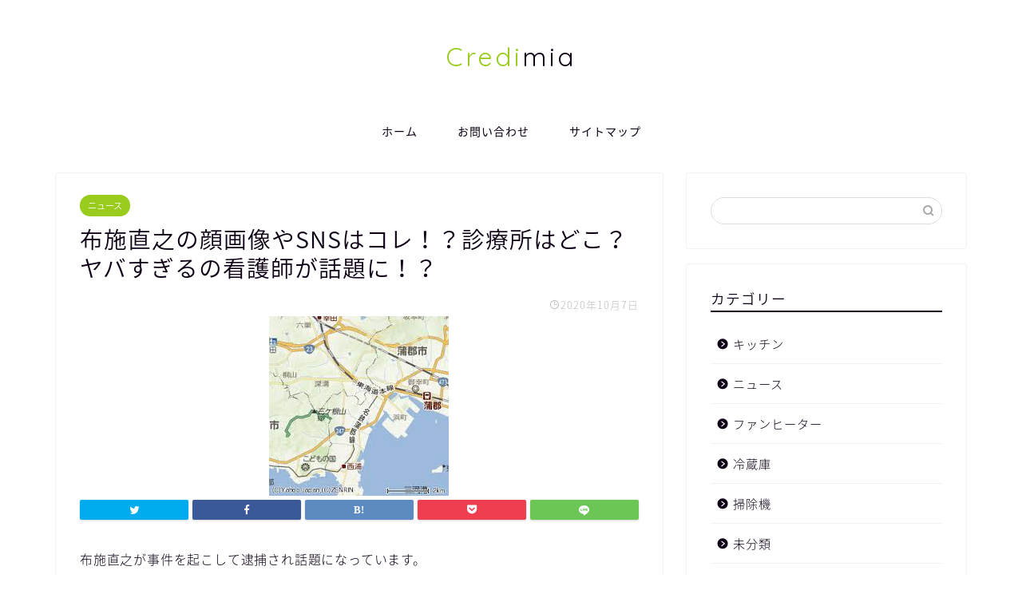

--- FILE ---
content_type: text/html; charset=UTF-8
request_url: https://credimia.com/news/2092/
body_size: 12807
content:
<!DOCTYPE html>
<html lang="ja">
<head prefix="og: http://ogp.me/ns# fb: http://ogp.me/ns/fb# article: http://ogp.me/ns/article#">
<meta charset="utf-8">
<meta http-equiv="X-UA-Compatible" content="IE=edge">
<meta name="viewport" content="width=device-width, initial-scale=1">
<!-- ここからOGP -->
<meta property="og:type" content="blog">
<meta property="og:title" content="布施直之の顔画像やSNSはコレ！？診療所はどこ？ヤバすぎるの看護師が話題に！？｜Credimia"> 
<meta property="og:url" content="https://credimia.com/news/2092/"> 
<meta property="og:description" content="布施直之が事件を起こして逮捕され話題になっています。

看護師が医師と偽っていた可能性もあるのでしょうか。

ここでは布施直之の顔画像やプロフィール、SNSについて記載します。"> 
<meta property="og:image" content="https://credimia.com/wp-content/uploads/2020/10/download-24.jpg">
<meta property="og:site_name" content="Credimia">
<meta property="fb:admins" content="">
<meta name="twitter:card" content="summary">
<!-- ここまでOGP --> 

<meta name="description" itemprop="description" content="布施直之が事件を起こして逮捕され話題になっています。

看護師が医師と偽っていた可能性もあるのでしょうか。

ここでは布施直之の顔画像やプロフィール、SNSについて記載します。" >
<meta name="keywords" itemprop="keywords" content="布施直之,顔画像,SNS,診療所,どこ,看護師" >
<link rel="shortcut icon" href="https://credimia.com/wp-content/themes/jin/favicon.ico">

<title>布施直之の顔画像やSNSはコレ！？診療所はどこ？ヤバすぎるの看護師が話題に！？｜Credimia</title>
<link rel='dns-prefetch' href='//ajax.googleapis.com' />
<link rel='dns-prefetch' href='//cdnjs.cloudflare.com' />
<link rel='dns-prefetch' href='//use.fontawesome.com' />
<link rel='dns-prefetch' href='//www.googletagmanager.com' />
<link rel='dns-prefetch' href='//s.w.org' />
<link rel="alternate" type="application/rss+xml" title="Credimia &raquo; フィード" href="https://credimia.com/feed/" />
<link rel="alternate" type="application/rss+xml" title="Credimia &raquo; コメントフィード" href="https://credimia.com/comments/feed/" />
<link rel="alternate" type="application/rss+xml" title="Credimia &raquo; 布施直之の顔画像やSNSはコレ！？診療所はどこ？ヤバすぎるの看護師が話題に！？ のコメントのフィード" href="https://credimia.com/news/2092/feed/" />
		<script type="text/javascript">
			window._wpemojiSettings = {"baseUrl":"https:\/\/s.w.org\/images\/core\/emoji\/12.0.0-1\/72x72\/","ext":".png","svgUrl":"https:\/\/s.w.org\/images\/core\/emoji\/12.0.0-1\/svg\/","svgExt":".svg","source":{"concatemoji":"https:\/\/credimia.com\/wp-includes\/js\/wp-emoji-release.min.js?ver=5.3.20"}};
			!function(e,a,t){var n,r,o,i=a.createElement("canvas"),p=i.getContext&&i.getContext("2d");function s(e,t){var a=String.fromCharCode;p.clearRect(0,0,i.width,i.height),p.fillText(a.apply(this,e),0,0);e=i.toDataURL();return p.clearRect(0,0,i.width,i.height),p.fillText(a.apply(this,t),0,0),e===i.toDataURL()}function c(e){var t=a.createElement("script");t.src=e,t.defer=t.type="text/javascript",a.getElementsByTagName("head")[0].appendChild(t)}for(o=Array("flag","emoji"),t.supports={everything:!0,everythingExceptFlag:!0},r=0;r<o.length;r++)t.supports[o[r]]=function(e){if(!p||!p.fillText)return!1;switch(p.textBaseline="top",p.font="600 32px Arial",e){case"flag":return s([127987,65039,8205,9895,65039],[127987,65039,8203,9895,65039])?!1:!s([55356,56826,55356,56819],[55356,56826,8203,55356,56819])&&!s([55356,57332,56128,56423,56128,56418,56128,56421,56128,56430,56128,56423,56128,56447],[55356,57332,8203,56128,56423,8203,56128,56418,8203,56128,56421,8203,56128,56430,8203,56128,56423,8203,56128,56447]);case"emoji":return!s([55357,56424,55356,57342,8205,55358,56605,8205,55357,56424,55356,57340],[55357,56424,55356,57342,8203,55358,56605,8203,55357,56424,55356,57340])}return!1}(o[r]),t.supports.everything=t.supports.everything&&t.supports[o[r]],"flag"!==o[r]&&(t.supports.everythingExceptFlag=t.supports.everythingExceptFlag&&t.supports[o[r]]);t.supports.everythingExceptFlag=t.supports.everythingExceptFlag&&!t.supports.flag,t.DOMReady=!1,t.readyCallback=function(){t.DOMReady=!0},t.supports.everything||(n=function(){t.readyCallback()},a.addEventListener?(a.addEventListener("DOMContentLoaded",n,!1),e.addEventListener("load",n,!1)):(e.attachEvent("onload",n),a.attachEvent("onreadystatechange",function(){"complete"===a.readyState&&t.readyCallback()})),(n=t.source||{}).concatemoji?c(n.concatemoji):n.wpemoji&&n.twemoji&&(c(n.twemoji),c(n.wpemoji)))}(window,document,window._wpemojiSettings);
		</script>
		<style type="text/css">
img.wp-smiley,
img.emoji {
	display: inline !important;
	border: none !important;
	box-shadow: none !important;
	height: 1em !important;
	width: 1em !important;
	margin: 0 .07em !important;
	vertical-align: -0.1em !important;
	background: none !important;
	padding: 0 !important;
}
</style>
	<link rel='stylesheet' id='wp-block-library-css'  href='https://credimia.com/wp-includes/css/dist/block-library/style.min.css?ver=5.3.20' type='text/css' media='all' />
<link rel='stylesheet' id='contact-form-7-css'  href='https://credimia.com/wp-content/plugins/contact-form-7/includes/css/styles.css?ver=5.1.6' type='text/css' media='all' />
<link rel='stylesheet' id='theme-style-css'  href='https://credimia.com/wp-content/themes/jin/style.css?ver=5.3.20' type='text/css' media='all' />
<link rel='stylesheet' id='fontawesome-style-css'  href='https://use.fontawesome.com/releases/v5.6.3/css/all.css?ver=5.3.20' type='text/css' media='all' />
<link rel='stylesheet' id='swiper-style-css'  href='https://cdnjs.cloudflare.com/ajax/libs/Swiper/4.0.7/css/swiper.min.css?ver=5.3.20' type='text/css' media='all' />
<script type='text/javascript' src='https://www.googletagmanager.com/gtag/js?id=UA-70368698-3' async></script>
<script type='text/javascript'>
window.dataLayer = window.dataLayer || [];function gtag(){dataLayer.push(arguments);}
gtag('js', new Date());
gtag('config', 'UA-70368698-3', {"anonymize_ip":true} );
</script>
<link rel='https://api.w.org/' href='https://credimia.com/wp-json/' />
<link rel="canonical" href="https://credimia.com/news/2092/" />
<link rel='shortlink' href='https://credimia.com/?p=2092' />
<link rel="alternate" type="application/json+oembed" href="https://credimia.com/wp-json/oembed/1.0/embed?url=https%3A%2F%2Fcredimia.com%2Fnews%2F2092%2F" />
<link rel="alternate" type="text/xml+oembed" href="https://credimia.com/wp-json/oembed/1.0/embed?url=https%3A%2F%2Fcredimia.com%2Fnews%2F2092%2F&#038;format=xml" />
<meta name="generator" content="Site Kit by Google 1.8.1" />	<style type="text/css">
		#wrapper{
							background-color: #fff;
				background-image: url();
					}
		.related-entry-headline-text span:before,
		#comment-title span:before,
		#reply-title span:before{
			background-color: #0d0015;
			border-color: #0d0015!important;
		}
		
		#breadcrumb:after,
		#page-top a{	
			background-color: #393542;
		}
				footer{
			background-color: #393542;
		}
		.footer-inner a,
		#copyright,
		#copyright-center{
			border-color: #fff!important;
			color: #fff!important;
		}
		#footer-widget-area
		{
			border-color: #fff!important;
		}
				.page-top-footer a{
			color: #393542!important;
		}
				#breadcrumb ul li,
		#breadcrumb ul li a{
			color: #393542!important;
		}
		
		body,
		a,
		a:link,
		a:visited,
		.my-profile,
		.widgettitle,
		.tabBtn-mag label{
			color: #0d0015;
		}
		a:hover{
			color: #008db7;
		}
						.widget_nav_menu ul > li > a:before,
		.widget_categories ul > li > a:before,
		.widget_pages ul > li > a:before,
		.widget_recent_entries ul > li > a:before,
		.widget_archive ul > li > a:before,
		.widget_archive form:after,
		.widget_categories form:after,
		.widget_nav_menu ul > li > ul.sub-menu > li > a:before,
		.widget_categories ul > li > .children > li > a:before,
		.widget_pages ul > li > .children > li > a:before,
		.widget_nav_menu ul > li > ul.sub-menu > li > ul.sub-menu li > a:before,
		.widget_categories ul > li > .children > li > .children li > a:before,
		.widget_pages ul > li > .children > li > .children li > a:before{
			color: #0d0015;
		}
		.widget_nav_menu ul .sub-menu .sub-menu li a:before{
			background-color: #0d0015!important;
		}
		footer .footer-widget,
		footer .footer-widget a,
		footer .footer-widget ul li,
		.footer-widget.widget_nav_menu ul > li > a:before,
		.footer-widget.widget_categories ul > li > a:before,
		.footer-widget.widget_recent_entries ul > li > a:before,
		.footer-widget.widget_pages ul > li > a:before,
		.footer-widget.widget_archive ul > li > a:before,
		footer .widget_tag_cloud .tagcloud a:before{
			color: #fff!important;
			border-color: #fff!important;
		}
		footer .footer-widget .widgettitle{
			color: #fff!important;
			border-color: #9acc1e!important;
		}
		footer .widget_nav_menu ul .children .children li a:before,
		footer .widget_categories ul .children .children li a:before,
		footer .widget_nav_menu ul .sub-menu .sub-menu li a:before{
			background-color: #fff!important;
		}
		#drawernav a:hover,
		.post-list-title,
		#prev-next p,
		#toc_container .toc_list li a{
			color: #0d0015!important;
		}
		
		#header-box{
			background-color: #ffffff;
		}
						@media (min-width: 768px) {
		#header-box .header-box10-bg:before,
		#header-box .header-box11-bg:before{
			border-radius: 2px;
		}
		}
										@media (min-width: 768px) {
			.top-image-meta{
				margin-top: calc(0px - 30px);
			}
		}
		@media (min-width: 1200px) {
			.top-image-meta{
				margin-top: calc(0px);
			}
		}
				.pickup-contents:before{
			background-color: #ffffff!important;
		}
		
		.main-image-text{
			color: #555;
		}
		.main-image-text-sub{
			color: #555;
		}
		
						#site-info{
			padding-top: 50px!important;
			padding-bottom: 50px!important;
		}
				
		#site-info span a{
			color: #0d0015!important;
		}
		
				#headmenu .headsns .line a svg{
			fill: #000000!important;
		}
		#headmenu .headsns a,
		#headmenu{
			color: #000000!important;
			border-color:#000000!important;
		}
						.profile-follow .line-sns a svg{
			fill: #0d0015!important;
		}
		.profile-follow .line-sns a:hover svg{
			fill: #9acc1e!important;
		}
		.profile-follow a{
			color: #0d0015!important;
			border-color:#0d0015!important;
		}
		.profile-follow a:hover,
		#headmenu .headsns a:hover{
			color:#9acc1e!important;
			border-color:#9acc1e!important;
		}
				.search-box:hover{
			color:#9acc1e!important;
			border-color:#9acc1e!important;
		}
				#header #headmenu .headsns .line a:hover svg{
			fill:#9acc1e!important;
		}
		.cps-icon-bar,
		#navtoggle:checked + .sp-menu-open .cps-icon-bar{
			background-color: #0d0015;
		}
		#nav-container{
			background-color: #fff;
		}
		.menu-box .menu-item svg{
			fill:#0d0015;
		}
		#drawernav ul.menu-box > li > a,
		#drawernav2 ul.menu-box > li > a,
		#drawernav3 ul.menu-box > li > a,
		#drawernav4 ul.menu-box > li > a,
		#drawernav5 ul.menu-box > li > a,
		#drawernav ul.menu-box > li.menu-item-has-children:after,
		#drawernav2 ul.menu-box > li.menu-item-has-children:after,
		#drawernav3 ul.menu-box > li.menu-item-has-children:after,
		#drawernav4 ul.menu-box > li.menu-item-has-children:after,
		#drawernav5 ul.menu-box > li.menu-item-has-children:after{
			color: #0d0015!important;
		}
		#drawernav ul.menu-box li a,
		#drawernav2 ul.menu-box li a,
		#drawernav3 ul.menu-box li a,
		#drawernav4 ul.menu-box li a,
		#drawernav5 ul.menu-box li a{
			font-size: 14px!important;
		}
		#drawernav3 ul.menu-box > li{
			color: #0d0015!important;
		}
		#drawernav4 .menu-box > .menu-item > a:after,
		#drawernav3 .menu-box > .menu-item > a:after,
		#drawernav .menu-box > .menu-item > a:after{
			background-color: #0d0015!important;
		}
		#drawernav2 .menu-box > .menu-item:hover,
		#drawernav5 .menu-box > .menu-item:hover{
			border-top-color: #0d0015!important;
		}
				.cps-info-bar a{
			background-color: #ffcd44!important;
		}
				@media (min-width: 768px) {
			.post-list-mag .post-list-item:not(:nth-child(2n)){
				margin-right: 2.6%;
			}
		}
				@media (min-width: 768px) {
			#tab-1:checked ~ .tabBtn-mag li [for="tab-1"]:after,
			#tab-2:checked ~ .tabBtn-mag li [for="tab-2"]:after,
			#tab-3:checked ~ .tabBtn-mag li [for="tab-3"]:after,
			#tab-4:checked ~ .tabBtn-mag li [for="tab-4"]:after{
				border-top-color: #0d0015!important;
			}
			.tabBtn-mag label{
				border-bottom-color: #0d0015!important;
			}
		}
		#tab-1:checked ~ .tabBtn-mag li [for="tab-1"],
		#tab-2:checked ~ .tabBtn-mag li [for="tab-2"],
		#tab-3:checked ~ .tabBtn-mag li [for="tab-3"],
		#tab-4:checked ~ .tabBtn-mag li [for="tab-4"],
		#prev-next a.next:after,
		#prev-next a.prev:after,
		.more-cat-button a:hover span:before{
			background-color: #0d0015!important;
		}
		

		.swiper-slide .post-list-cat,
		.post-list-mag .post-list-cat,
		.post-list-mag3col .post-list-cat,
		.post-list-mag-sp1col .post-list-cat,
		.swiper-pagination-bullet-active,
		.pickup-cat,
		.post-list .post-list-cat,
		#breadcrumb .bcHome a:hover span:before,
		.popular-item:nth-child(1) .pop-num,
		.popular-item:nth-child(2) .pop-num,
		.popular-item:nth-child(3) .pop-num{
			background-color: #9acc1e!important;
		}
		.sidebar-btn a,
		.profile-sns-menu{
			background-color: #9acc1e!important;
		}
		.sp-sns-menu a,
		.pickup-contents-box a:hover .pickup-title{
			border-color: #0d0015!important;
			color: #0d0015!important;
		}
				.pro-line svg{
			fill: #0d0015!important;
		}
		.cps-post-cat a,
		.meta-cat,
		.popular-cat{
			background-color: #9acc1e!important;
			border-color: #9acc1e!important;
		}
		.tagicon,
		.tag-box a,
		#toc_container .toc_list > li,
		#toc_container .toc_title{
			color: #0d0015!important;
		}
		.widget_tag_cloud a::before{
			color: #0d0015!important;
		}
		.tag-box a,
		#toc_container:before{
			border-color: #0d0015!important;
		}
		.cps-post-cat a:hover{
			color: #008db7!important;
		}
		.pagination li:not([class*="current"]) a:hover,
		.widget_tag_cloud a:hover{
			background-color: #0d0015!important;
		}
		.pagination li:not([class*="current"]) a:hover{
			opacity: 0.5!important;
		}
		.pagination li.current a{
			background-color: #0d0015!important;
			border-color: #0d0015!important;
		}
		.nextpage a:hover span {
			color: #0d0015!important;
			border-color: #0d0015!important;
		}
		.cta-content:before{
			background-color: #393542!important;
		}
		.cta-text,
		.info-title{
			color: #fff!important;
		}
		#footer-widget-area.footer_style1 .widgettitle{
			border-color: #9acc1e!important;
		}
		.sidebar_style1 .widgettitle,
		.sidebar_style5 .widgettitle{
			border-color: #0d0015!important;
		}
		.sidebar_style2 .widgettitle,
		.sidebar_style4 .widgettitle,
		.sidebar_style6 .widgettitle,
		#home-bottom-widget .widgettitle,
		#home-top-widget .widgettitle,
		#post-bottom-widget .widgettitle,
		#post-top-widget .widgettitle{
			background-color: #0d0015!important;
		}
		#home-bottom-widget .widget_search .search-box input[type="submit"],
		#home-top-widget .widget_search .search-box input[type="submit"],
		#post-bottom-widget .widget_search .search-box input[type="submit"],
		#post-top-widget .widget_search .search-box input[type="submit"]{
			background-color: #9acc1e!important;
		}
		
		.tn-logo-size{
			font-size: 240%!important;
		}
		@media (min-width: 768px) {
		.tn-logo-size img{
			width: calc(240%*2.2)!important;
		}
		}
		@media (min-width: 1200px) {
		.tn-logo-size img{
			width: 240%!important;
		}
		}
		.sp-logo-size{
			font-size: 120%!important;
		}
		.sp-logo-size img{
			width: 120%!important;
		}
				.cps-post-main ul > li:before,
		.cps-post-main ol > li:before{
			background-color: #9acc1e!important;
		}
		.profile-card .profile-title{
			background-color: #0d0015!important;
		}
		.profile-card{
			border-color: #0d0015!important;
		}
		.cps-post-main a{
			color:#0044cc;
		}
		.cps-post-main .marker{
			background: -webkit-linear-gradient( transparent 60%, #eeee22 0% ) ;
			background: linear-gradient( transparent 60%, #eeee22 0% ) ;
		}
		.cps-post-main .marker2{
			background: -webkit-linear-gradient( transparent 60%, #ffe2e9 0% ) ;
			background: linear-gradient( transparent 60%, #ffe2e9 0% ) ;
		}
		
		
		.simple-box1{
			border-color:#f79bb1!important;
		}
		.simple-box2{
			border-color:#f2bf7d!important;
		}
		.simple-box3{
			border-color:#b5e28a!important;
		}
		.simple-box4{
			border-color:#7badd8!important;
		}
		.simple-box4:before{
			background-color: #7badd8;
		}
		.simple-box5{
			border-color:#e896c7!important;
		}
		.simple-box5:before{
			background-color: #e896c7;
		}
		.simple-box6{
			background-color:#fffdef!important;
		}
		.simple-box7{
			border-color:#def1f9!important;
		}
		.simple-box7:before{
			background-color:#def1f9!important;
		}
		.simple-box8{
			border-color:#96ddc1!important;
		}
		.simple-box8:before{
			background-color:#96ddc1!important;
		}
		.simple-box9:before{
			background-color:#e1c0e8!important;
		}
				.simple-box9:after{
			border-color:#e1c0e8 #e1c0e8 #fff #fff!important;
		}
				
		.kaisetsu-box1:before,
		.kaisetsu-box1-title{
			background-color:#ffb49e!important;
		}
		.kaisetsu-box2{
			border-color:#9acc1e!important;
		}
		.kaisetsu-box2-title{
			background-color:#9acc1e!important;
		}
		.kaisetsu-box4{
			border-color:#ea91a9!important;
		}
		.kaisetsu-box4-title{
			background-color:#ea91a9!important;
		}
		.kaisetsu-box5:before{
			background-color:#57b3ba!important;
		}
		.kaisetsu-box5-title{
			background-color:#57b3ba!important;
		}
		
		.concept-box1{
			border-color:#85db8f!important;
		}
		.concept-box1:after{
			background-color:#85db8f!important;
		}
		.concept-box1:before{
			content:"ポイント"!important;
			color:#85db8f!important;
		}
		.concept-box2{
			border-color:#f7cf6a!important;
		}
		.concept-box2:after{
			background-color:#f7cf6a!important;
		}
		.concept-box2:before{
			content:"注意点"!important;
			color:#f7cf6a!important;
		}
		.concept-box3{
			border-color:#86cee8!important;
		}
		.concept-box3:after{
			background-color:#86cee8!important;
		}
		.concept-box3:before{
			content:"良い例"!important;
			color:#86cee8!important;
		}
		.concept-box4{
			border-color:#ed8989!important;
		}
		.concept-box4:after{
			background-color:#ed8989!important;
		}
		.concept-box4:before{
			content:"悪い例"!important;
			color:#ed8989!important;
		}
		.concept-box5{
			border-color:#9e9e9e!important;
		}
		.concept-box5:after{
			background-color:#9e9e9e!important;
		}
		.concept-box5:before{
			content:"参考"!important;
			color:#9e9e9e!important;
		}
		.concept-box6{
			border-color:#8eaced!important;
		}
		.concept-box6:after{
			background-color:#8eaced!important;
		}
		.concept-box6:before{
			content:"メモ"!important;
			color:#8eaced!important;
		}
		
		.innerlink-box1,
		.blog-card{
			border-color:#9acc1e!important;
		}
		.innerlink-box1-title{
			background-color:#9acc1e!important;
			border-color:#9acc1e!important;
		}
		.innerlink-box1:before,
		.blog-card-hl-box{
			background-color:#9acc1e!important;
		}
				
		.color-button01 a,
		.color-button01 a:hover,
		.color-button01:before{
			background-color: #9acc1e!important;
		}
		.top-image-btn-color a,
		.top-image-btn-color a:hover,
		.top-image-btn-color:before{
			background-color: #ffcd44!important;
		}
		.color-button02 a,
		.color-button02 a:hover,
		.color-button02:before{
			background-color: #e22255!important;
		}
		
		.color-button01-big a,
		.color-button01-big a:hover,
		.color-button01-big:before{
			background-color: #e22255!important;
		}
		.color-button01-big a,
		.color-button01-big:before{
			border-radius: 5px!important;
		}
		.color-button01-big a{
			padding-top: 20px!important;
			padding-bottom: 20px!important;
		}
		
		.color-button02-big a,
		.color-button02-big a:hover,
		.color-button02-big:before{
			background-color: #e25178!important;
		}
		.color-button02-big a,
		.color-button02-big:before{
			border-radius: 40px!important;
		}
		.color-button02-big a{
			padding-top: 20px!important;
			padding-bottom: 20px!important;
		}
				.color-button01-big{
			width: 75%!important;
		}
		.color-button02-big{
			width: 75%!important;
		}
				
		
					.top-image-btn-color:before,
			.color-button01:before,
			.color-button02:before,
			.color-button01-big:before,
			.color-button02-big:before{
				bottom: -1px;
				left: -1px;
				width: 100%;
				height: 100%;
				border-radius: 6px;
				box-shadow: 0px 1px 5px 0px rgba(0, 0, 0, 0.25);
				-webkit-transition: all .4s;
				transition: all .4s;
			}
			.top-image-btn-color a:hover,
			.color-button01 a:hover,
			.color-button02 a:hover,
			.color-button01-big a:hover,
			.color-button02-big a:hover{
				-webkit-transform: translateY(2px);
				transform: translateY(2px);
				-webkit-filter: brightness(0.95);
				 filter: brightness(0.95);
			}
			.top-image-btn-color:hover:before,
			.color-button01:hover:before,
			.color-button02:hover:before,
			.color-button01-big:hover:before,
			.color-button02-big:hover:before{
				-webkit-transform: translateY(2px);
				transform: translateY(2px);
				box-shadow: none!important;
			}
				
		.h2-style01 h2,
		.h2-style02 h2:before,
		.h2-style03 h2,
		.h2-style04 h2:before,
		.h2-style05 h2,
		.h2-style07 h2:before,
		.h2-style07 h2:after,
		.h3-style03 h3:before,
		.h3-style02 h3:before,
		.h3-style05 h3:before,
		.h3-style07 h3:before,
		.h2-style08 h2:after,
		.h2-style10 h2:before,
		.h2-style10 h2:after,
		.h3-style02 h3:after,
		.h4-style02 h4:before{
			background-color: #0d0015!important;
		}
		.h3-style01 h3,
		.h3-style04 h3,
		.h3-style05 h3,
		.h3-style06 h3,
		.h4-style01 h4,
		.h2-style02 h2,
		.h2-style08 h2,
		.h2-style08 h2:before,
		.h2-style09 h2,
		.h4-style03 h4{
			border-color: #0d0015!important;
		}
		.h2-style05 h2:before{
			border-top-color: #0d0015!important;
		}
		.h2-style06 h2:before,
		.sidebar_style3 .widgettitle:after{
			background-image: linear-gradient(
				-45deg,
				transparent 25%,
				#0d0015 25%,
				#0d0015 50%,
				transparent 50%,
				transparent 75%,
				#0d0015 75%,
				#0d0015			);
		}
				.jin-h2-icons.h2-style02 h2 .jic:before,
		.jin-h2-icons.h2-style04 h2 .jic:before,
		.jin-h2-icons.h2-style06 h2 .jic:before,
		.jin-h2-icons.h2-style07 h2 .jic:before,
		.jin-h2-icons.h2-style08 h2 .jic:before,
		.jin-h2-icons.h2-style09 h2 .jic:before,
		.jin-h2-icons.h2-style10 h2 .jic:before,
		.jin-h3-icons.h3-style01 h3 .jic:before,
		.jin-h3-icons.h3-style02 h3 .jic:before,
		.jin-h3-icons.h3-style03 h3 .jic:before,
		.jin-h3-icons.h3-style04 h3 .jic:before,
		.jin-h3-icons.h3-style05 h3 .jic:before,
		.jin-h3-icons.h3-style06 h3 .jic:before,
		.jin-h3-icons.h3-style07 h3 .jic:before,
		.jin-h4-icons.h4-style01 h4 .jic:before,
		.jin-h4-icons.h4-style02 h4 .jic:before,
		.jin-h4-icons.h4-style03 h4 .jic:before,
		.jin-h4-icons.h4-style04 h4 .jic:before{
			color:#0d0015;
		}
		
		@media all and (-ms-high-contrast:none){
			*::-ms-backdrop, .color-button01:before,
			.color-button02:before,
			.color-button01-big:before,
			.color-button02-big:before{
				background-color: #595857!important;
			}
		}
		
		.jin-lp-h2 h2,
		.jin-lp-h2 h2{
			background-color: transparent!important;
			border-color: transparent!important;
			color: #0d0015!important;
		}
		.jincolumn-h3style2{
			border-color:#0d0015!important;
		}
		.jinlph2-style1 h2:first-letter{
			color:#0d0015!important;
		}
		.jinlph2-style2 h2,
		.jinlph2-style3 h2{
			border-color:#0d0015!important;
		}
		.jin-photo-title .jin-fusen1-down,
		.jin-photo-title .jin-fusen1-even,
		.jin-photo-title .jin-fusen1-up{
			border-left-color:#0d0015;
		}
		.jin-photo-title .jin-fusen2,
		.jin-photo-title .jin-fusen3{
			background-color:#0d0015;
		}
		.jin-photo-title .jin-fusen2:before,
		.jin-photo-title .jin-fusen3:before {
			border-top-color: #0d0015;
		}
		
		
	</style>
<script async src="//pagead2.googlesyndication.com/pagead/js/adsbygoogle.js"></script> <script>
(adsbygoogle = window.adsbygoogle || []).push({
google_ad_client: "ca-pub-4808488401686971",
enable_page_level_ads: true,
tag_partner: "site_kit"
});
</script>
				<style type="text/css" id="wp-custom-css">
			.proflink a{
	display:block;
	text-align:center;
	padding:7px 10px;
	background:#aaa;/*カラーは変更*/
	width:50%;
	margin:0 auto;
	margin-top:20px;
	border-radius:20px;
	border:3px double #fff;
	font-size:0.65rem;
	color:#fff;
}
.proflink a:hover{
		opacity:0.75;
}		</style>
			
<!--カエレバCSS-->
<!--アプリーチCSS-->


<!-- Global site tag (gtag.js) - Google Analytics -->
<!--<script async src="https://www.googletagmanager.com/gtag/js?id=UA-70368698-3"></script> -->
<!--<script> -->
<!--  window.dataLayer = window.dataLayer || []; -->
<!--  function gtag(){dataLayer.push(arguments);} -->
<!--  gtag('js', new Date()); -->

<!--  gtag('config', 'UA-70368698-3'); -->
<!-- </script> -->

</head>
<body class="post-template-default single single-post postid-2092 single-format-standard" id="nts-style">
<div id="wrapper">

		
	<div id="scroll-content" class="animate">
	
		<!--ヘッダー-->

								
<div id="header-box" class="tn_on header-box animate">
	<div id="header" class="header-type2 header animate">
		
		<div id="site-info" class="ef">
												<span class="tn-logo-size"><a href="https://credimia.com/" title="Credimia" rel="home" data-wpel-link="internal"><span style="color:#9acc1e">Credi</span>mia</a></span>
									</div>

	
		
	</div>
	
		
</div>

		
	<!--グローバルナビゲーション layout1-->
				<div id="nav-container" class="header-style3-animate animate">
			<div id="drawernav" class="ef">
				<nav class="fixed-content"><ul class="menu-box"><li class="menu-item menu-item-type-custom menu-item-object-custom menu-item-home menu-item-8"><a href="http://credimia.com" data-wpel-link="internal">ホーム</a></li>
<li class="menu-item menu-item-type-post_type menu-item-object-page menu-item-133"><a href="https://credimia.com/otoiawase/" data-wpel-link="internal">お問い合わせ</a></li>
<li class="menu-item menu-item-type-post_type menu-item-object-page menu-item-132"><a href="https://credimia.com/sitemap/" data-wpel-link="internal">サイトマップ</a></li>
</ul></nav>			</div>
		</div>
				<!--グローバルナビゲーション layout1-->
		
		<!--ヘッダー-->

		<div class="clearfix"></div>

			
														
		
	<div id="contents">

		<!--メインコンテンツ-->
			<main id="main-contents" class="main-contents article_style1 animate" itemprop="mainContentOfPage">
				
								
				<section class="cps-post-box hentry">
																	<article class="cps-post">
							<header class="cps-post-header">
																<span class="cps-post-cat category-news" itemprop="keywords"><a href="https://credimia.com/category/news/" style="background-color:!important;" data-wpel-link="internal">ニュース</a></span>
																<h1 class="cps-post-title entry-title" itemprop="headline">布施直之の顔画像やSNSはコレ！？診療所はどこ？ヤバすぎるの看護師が話題に！？</h1>
								<div class="cps-post-meta vcard">
									<span class="writer fn" itemprop="author" itemscope itemtype="https://schema.org/Person"><span itemprop="name">khosuke</span></span>
									<span class="cps-post-date-box">
												<span class="cps-post-date"><i class="jic jin-ifont-watch" aria-hidden="true"></i>&nbsp;<time class="entry-date date published updated" datetime="2020-10-07T07:00:12+09:00">2020年10月7日</time></span>
										</span>
								</div>
								
							</header>
															<div class="cps-post-thumb" itemscope itemtype="https://schema.org/ImageObject">
									<img src="https://credimia.com/wp-content/uploads/2020/10/download-24.jpg" class="attachment-large_size size-large_size wp-post-image" alt="布施直之の顔画像やSNSはコレ！？診療所はどこ？ヤバすぎるの看護師が話題に！？" srcset="https://credimia.com/wp-content/uploads/2020/10/download-24.jpg 225w, https://credimia.com/wp-content/uploads/2020/10/download-24-150x150.jpg 150w" sizes="(max-width: 225px) 100vw, 225px" />								</div>
																															<div class="share-top sns-design-type01">
	<div class="sns-top">
		<ol>
			<!--ツイートボタン-->
							<li class="twitter"><a href="https://twitter.com/intent/tweet?url=https%3A%2F%2Fcredimia.com%2Fnews%2F2092%2F&amp;text=%E5%B8%83%E6%96%BD%E7%9B%B4%E4%B9%8B%E3%81%AE%E9%A1%94%E7%94%BB%E5%83%8F%E3%82%84SNS%E3%81%AF%E3%82%B3%E3%83%AC%EF%BC%81%EF%BC%9F%E8%A8%BA%E7%99%82%E6%89%80%E3%81%AF%E3%81%A9%E3%81%93%EF%BC%9F%E3%83%A4%E3%83%90%E3%81%99%E3%81%8E%E3%82%8B%E3%81%AE%E7%9C%8B%E8%AD%B7%E5%B8%AB%E3%81%8C%E8%A9%B1%E9%A1%8C%E3%81%AB%EF%BC%81%EF%BC%9F - Credimia&amp;via=&amp;tw_p=tweetbutton" data-wpel-link="external" rel="external noopener noreferrer"><i class="jic jin-ifont-twitter"></i></a>
				</li>
						<!--Facebookボタン-->
							<li class="facebook">
				<a href="https://www.facebook.com/sharer.php?src=bm&amp;u=https%3A%2F%2Fcredimia.com%2Fnews%2F2092%2F&amp;t=%E5%B8%83%E6%96%BD%E7%9B%B4%E4%B9%8B%E3%81%AE%E9%A1%94%E7%94%BB%E5%83%8F%E3%82%84SNS%E3%81%AF%E3%82%B3%E3%83%AC%EF%BC%81%EF%BC%9F%E8%A8%BA%E7%99%82%E6%89%80%E3%81%AF%E3%81%A9%E3%81%93%EF%BC%9F%E3%83%A4%E3%83%90%E3%81%99%E3%81%8E%E3%82%8B%E3%81%AE%E7%9C%8B%E8%AD%B7%E5%B8%AB%E3%81%8C%E8%A9%B1%E9%A1%8C%E3%81%AB%EF%BC%81%EF%BC%9F - Credimia" onclick="javascript:window.open(this.href, &#039;&#039;, &#039;menubar=no,toolbar=no,resizable=yes,scrollbars=yes,height=300,width=600&#039;);return false;" data-wpel-link="external" rel="external noopener noreferrer"><i class="jic jin-ifont-facebook-t" aria-hidden="true"></i></a>
				</li>
						<!--はてブボタン-->
							<li class="hatebu">
				<a href="https://b.hatena.ne.jp/add?mode=confirm&amp;url=https%3A%2F%2Fcredimia.com%2Fnews%2F2092%2F" onclick="javascript:window.open(this.href, &#039;&#039;, &#039;menubar=no,toolbar=no,resizable=yes,scrollbars=yes,height=400,width=510&#039;);return false;" data-wpel-link="external" rel="external noopener noreferrer"><i class="font-hatena"></i></a>
				</li>
						<!--Poketボタン-->
							<li class="pocket">
				<a href="https://getpocket.com/edit?url=https%3A%2F%2Fcredimia.com%2Fnews%2F2092%2F&amp;title=%E5%B8%83%E6%96%BD%E7%9B%B4%E4%B9%8B%E3%81%AE%E9%A1%94%E7%94%BB%E5%83%8F%E3%82%84SNS%E3%81%AF%E3%82%B3%E3%83%AC%EF%BC%81%EF%BC%9F%E8%A8%BA%E7%99%82%E6%89%80%E3%81%AF%E3%81%A9%E3%81%93%EF%BC%9F%E3%83%A4%E3%83%90%E3%81%99%E3%81%8E%E3%82%8B%E3%81%AE%E7%9C%8B%E8%AD%B7%E5%B8%AB%E3%81%8C%E8%A9%B1%E9%A1%8C%E3%81%AB%EF%BC%81%EF%BC%9F - Credimia" data-wpel-link="external" rel="external noopener noreferrer"><i class="jic jin-ifont-pocket" aria-hidden="true"></i></a>
				</li>
							<li class="line">
				<a href="https://line.me/R/msg/text/?https%3A%2F%2Fcredimia.com%2Fnews%2F2092%2F" data-wpel-link="external" rel="external noopener noreferrer"><i class="jic jin-ifont-line" aria-hidden="true"></i></a>
				</li>
		</ol>
	</div>
</div>
<div class="clearfix"></div>
															
							<div class="cps-post-main-box">
								<div class="cps-post-main    h2-style05 h3-style01 h4-style01 entry-content m-size m-size-sp" itemprop="articleBody">

									<div class="clearfix"></div>
	
									<p>布施直之が事件を起こして逮捕され話題になっています。</p>
<p>看護師が医師と偽っていた可能性もあるのでしょうか。</p>
<p>ここでは布施直之の顔画像やプロフィール、SNSについて記載します。</p>
<p><center>スポンサーリンク <script async src="https://pagead2.googlesyndication.com/pagead/js/adsbygoogle.js"></script> <!-- credimia_記事中 --> <ins class="adsbygoogle" style="display: block;" data-ad-client="ca-pub-4808488401686971" data-ad-slot="1772260136" data-ad-format="auto" data-full-width-responsive="true"></ins> <script>
     (adsbygoogle = window.adsbygoogle || []).push({});
</script></center></p>
<div id="toc_container" class="no_bullets"><p class="toc_title">目次</p><ul class="toc_list"><li><a href="#i">布施直之とは</a><ul><li><a href="#i-2">関連する動画はこちら</a></li><li><a href="#i-3">ネットの反応はこちら</a></li></ul></li><li><a href="#SNS">布施直之の顔画像やSNSはコレ！？</a><ul><li><a href="#i-4">布施直之のプロフィール</a></li><li><a href="#SNS-2">布施直之のSNS</a></li></ul></li><li><a href="#i-5">布施直之の診療所はどこ？</a></li><li><a href="#SNS-3">布施直之の顔画像やSNSはコレ！？診療所はどこ？ヤバすぎるの看護師が話題に！？まとめ</a></li></ul></div>
<h2><span id="i">布施直之とは</span></h2>
<blockquote><p>愛知県蒲郡市の診療所で診察のふりをして31歳の女性にわいせつな行為をしたとして、48歳の看護師の男が逮捕されました。 　逮捕されたのは豊橋市に住む看護師・布施直之容疑者(48)です。 　布施容疑者は今年4月、蒲郡市の診療所で、31歳の患者の女性に「診察をしてあげる」などと声をかけ、トイレで体を触るなどのわいせつな行為をした疑いが持たれています。 　女性が通常の診察と違うことに不信感を持ち、被害届を出したことで事件が発覚しました。 　調べに対し、布施容疑者は触ったことは認める一方で「わいせつ目的ではありません」と容疑を否認しています。 　女性は以前から布施容疑者を「先生」と呼んでいたということで、警察は布施容疑者が、女性が自分を医師と思い込んでいることを利用し、犯行に及んだとみて詳しく調べています。<br />
引用元：<a href="https://news.yahoo.co.jp/articles/6033c0d59d175d835abd44216e6fb6aef3c39844" target="_blank" rel="noopener noreferrer external" data-wpel-link="external">Yahooニュース</a></p></blockquote>
<p>診療所って身体を預ける場所で信頼できるからこそ診てもらうのではないかと考えます。</p>
<h3><span id="i-2">関連する動画はこちら</span></h3>
<p><div class="video"><iframe src="https://www.youtube.com/embed/4v3vm0ZjAcs" width="921" height="518" frameborder="0" allowfullscreen="allowfullscreen"></iframe></div><br />
<div class="video"><iframe src="https://www.youtube.com/embed/Vo1OjQCozfk" width="921" height="518" frameborder="0" allowfullscreen="allowfullscreen"></iframe></div><br />
<div class="video"><iframe src="https://www.youtube.com/embed/FAU5lOEED4A" width="921" height="518" frameborder="0" allowfullscreen="allowfullscreen"></iframe></div></p>
<p>このような事件により、診療所を安心して利用できなくなる世の中になるのが残念です。</p>
<h3><span id="i-3">ネットの反応はこちら</span></h3>
<blockquote class="twitter-tweet">
<p dir="ltr" lang="ja">被害者の『医師と勘違い』を利用か…診察のふりして31歳女性にわいせつ行為の疑い 看護師の48歳男逮捕(東海テレビ)<a href="https://twitter.com/hashtag/Yahoo%E3%83%8B%E3%83%A5%E3%83%BC%E3%82%B9?src=hash&amp;ref_src=twsrc%5Etfw" data-wpel-link="external" rel="external noopener noreferrer">#Yahooニュース</a><a href="https://t.co/6MNm0qcYrs" data-wpel-link="external" rel="external noopener noreferrer">https://t.co/6MNm0qcYrs</a></p>
<p>くそだなー。まじで。</p>
<p>— ぐてぃ&#x1f1e9;&#x1f1ea; (@guti_blackmore) <a href="https://twitter.com/guti_blackmore/status/1313598393512419328?ref_src=twsrc%5Etfw" data-wpel-link="external" rel="external noopener noreferrer">October 6, 2020</a></p></blockquote>
<p><script async src="https://platform.twitter.com/widgets.js" charset="utf-8"></script></p>
<blockquote class="twitter-tweet">
<p dir="ltr" lang="ja">被害者の『医師と勘違い』を利用か…診察のふりして31歳女性にわいせつ行為の疑い 看護師の48歳男逮捕（東海テレビ） <a href="https://t.co/G0UMt5yNH8" data-wpel-link="external" rel="external noopener noreferrer">https://t.co/G0UMt5yNH8</a></p>
<p>— 赤んぼう熟女 (@jounentsukiko) <a href="https://twitter.com/jounentsukiko/status/1313595894156029952?ref_src=twsrc%5Etfw" data-wpel-link="external" rel="external noopener noreferrer">October 6, 2020</a></p></blockquote>
<p><script async src="https://platform.twitter.com/widgets.js" charset="utf-8"></script></p>
<blockquote class="twitter-tweet">
<p dir="ltr" lang="ja">【医師】 被害者の『医師と勘違い』を利用か…診察のふりして31歳女性にわいせつ行為の疑い 看護師の48 &#8230;: 女性は以前から布施容疑者を「先生」と呼んでいたということで、警察は布施容疑者が、女性が自分を医師と思い込んでいることを利用し、犯行に及 &#8230; <a href="https://t.co/rEhWgEL33W" data-wpel-link="external" rel="external noopener noreferrer">https://t.co/rEhWgEL33W</a> <a href="https://twitter.com/hashtag/%E5%8C%BB%E5%B8%AB?src=hash&amp;ref_src=twsrc%5Etfw" data-wpel-link="external" rel="external noopener noreferrer">#医師</a></p>
<p>— 医療ニュース速報 (@Medical_News_J) <a href="https://twitter.com/Medical_News_J/status/1313591498466758658?ref_src=twsrc%5Etfw" data-wpel-link="external" rel="external noopener noreferrer">October 6, 2020</a></p></blockquote>
<p><script async src="https://platform.twitter.com/widgets.js" charset="utf-8"></script></p>
<blockquote class="twitter-tweet">
<p dir="ltr" lang="ja">被害者の『医師と勘違い』を利用か…診察のふりして31歳女性にわいせつ行為の疑い 看護師の48歳男逮捕（東海テレビ）<a href="https://twitter.com/hashtag/Yahoo%E3%83%8B%E3%83%A5%E3%83%BC%E3%82%B9?src=hash&amp;ref_src=twsrc%5Etfw" data-wpel-link="external" rel="external noopener noreferrer">#Yahooニュース</a><a href="https://t.co/mDEDXev167" data-wpel-link="external" rel="external noopener noreferrer">https://t.co/mDEDXev167</a></p>
<p>— ミャ王 (@araie02) <a href="https://twitter.com/araie02/status/1313589056597487616?ref_src=twsrc%5Etfw" data-wpel-link="external" rel="external noopener noreferrer">October 6, 2020</a></p></blockquote>
<p><script async src="https://platform.twitter.com/widgets.js" charset="utf-8"></script></p>
<blockquote class="twitter-tweet">
<p dir="ltr" lang="ja">こういう事がよく起きるから刑法改正して厳罰化が必要なんでしょうね。 &gt;被害者の『医師と勘違い』を利用か…診察のふりして31歳女性にわいせつ行為の疑い 看護師の48歳男逮捕(東海テレビ)<a href="https://twitter.com/hashtag/Yahoo%E3%83%8B%E3%83%A5%E3%83%BC%E3%82%B9?src=hash&amp;ref_src=twsrc%5Etfw" data-wpel-link="external" rel="external noopener noreferrer">#Yahooニュース</a><a href="https://t.co/hphhNKCrCv" data-wpel-link="external" rel="external noopener noreferrer">https://t.co/hphhNKCrCv</a></p>
<p>— skyline2000 (@skyline2000xx) <a href="https://twitter.com/skyline2000xx/status/1313587347091410945?ref_src=twsrc%5Etfw" data-wpel-link="external" rel="external noopener noreferrer">October 6, 2020</a></p></blockquote>
<p><script async src="https://platform.twitter.com/widgets.js" charset="utf-8"></script></p>
<p>先生と呼んでいたそうですが、医師と偽っていた可能性も含めて今後の報道に注目したいと思います。</p>
<p><center>スポンサーリンク <script async src="https://pagead2.googlesyndication.com/pagead/js/adsbygoogle.js"></script> <!-- credimia_記事中 --> <ins class="adsbygoogle" style="display: block;" data-ad-client="ca-pub-4808488401686971" data-ad-slot="1772260136" data-ad-format="auto" data-full-width-responsive="true"></ins> <script>
     (adsbygoogle = window.adsbygoogle || []).push({});
</script></center></p>
<h2><span id="SNS">布施直之の顔画像やSNSはコレ！？</span></h2>
<img class="aligncenter size-full wp-image-2093" src="https://credimia.com/wp-content/uploads/2020/10/download-24.jpg" alt="布施直之の顔画像やSNSはコレ！？診療所はどこ？ヤバすぎるの看護師が話題に！？" width="225" height="225" srcset="https://credimia.com/wp-content/uploads/2020/10/download-24.jpg 225w, https://credimia.com/wp-content/uploads/2020/10/download-24-150x150.jpg 150w" sizes="(max-width: 225px) 100vw, 225px" />
<p>布施直之の顔画像について調査しましたが、はっきりと布施直之の顔がわかる画像はまだ公表されていないようです。</p>
<h3><span id="i-4">布施直之のプロフィール</span></h3>
<ul>
<li>名前：布施直之</li>
<li>年齢：48歳</li>
<li>性別：男性</li>
<li>住まい：豊橋市</li>
<li>職業：看護師</li>
</ul>
<h3><span id="SNS-2">布施直之のSNS</span></h3>
<ul>
<li>Twitter：調査中</li>
<li>インスタグラム：調査中</li>
</ul>
<p><center>スポンサーリンク <script async src="https://pagead2.googlesyndication.com/pagead/js/adsbygoogle.js"></script> <!-- credimia_記事中 --> <ins class="adsbygoogle" style="display: block;" data-ad-client="ca-pub-4808488401686971" data-ad-slot="1772260136" data-ad-format="auto" data-full-width-responsive="true"></ins> <script>
     (adsbygoogle = window.adsbygoogle || []).push({});
</script></center></p>
<h2><span id="i-5">布施直之の診療所はどこ？</span></h2>
<p><iframe style="border: 0;" tabindex="0" src="https://www.google.com/maps/embed?pb=!1m18!1m12!1m3!1d104817.20964243173!2d137.16278344622052!3d34.817568433098!2m3!1f0!2f0!3f0!3m2!1i1024!2i768!4f13.1!3m3!1m2!1s0x6004c72269565b9d%3A0x9147f2ae0439082f!2z5oSb55-l55yM6JKy6YOh5biC!5e0!3m2!1sja!2sjp!4v1602021536626!5m2!1sja!2sjp" width="800" height="600" frameborder="0" allowfullscreen="allowfullscreen" aria-hidden="false"></iframe> 布施直之が務める診療所は愛知県蒲郡市の診療所と上記のニュース報道にありますが、それより詳しい診療所の名前や住所については今のところ公表されていないようです。</p>
<h2><span id="SNS-3">布施直之の顔画像やSNSはコレ！？診療所はどこ？ヤバすぎるの看護師が話題に！？まとめ</span></h2>
<p>布施直之が事件を起こして逮捕され話題になっています。</p>
<p>ここでは布施直之の顔画像やプロフィール、SNSについて記載しました。</p>
<p><center>スポンサーリンク <script async src="https://pagead2.googlesyndication.com/pagead/js/adsbygoogle.js"></script> <!-- credimia_記事中 --> <ins class="adsbygoogle" style="display: block;" data-ad-client="ca-pub-4808488401686971" data-ad-slot="1772260136" data-ad-format="auto" data-full-width-responsive="true"></ins> <script>
     (adsbygoogle = window.adsbygoogle || []).push({});
</script></center></p>
									
																		
									
																		
									
									
									<div class="clearfix"></div>
<div class="adarea-box">
	</div>
									
																		<div class="related-ad-unit-area"></div>
																		
																			<div class="share sns-design-type01">
	<div class="sns">
		<ol>
			<!--ツイートボタン-->
							<li class="twitter"><a href="https://twitter.com/intent/tweet?url=https%3A%2F%2Fcredimia.com%2Fnews%2F2092%2F&amp;text=%E5%B8%83%E6%96%BD%E7%9B%B4%E4%B9%8B%E3%81%AE%E9%A1%94%E7%94%BB%E5%83%8F%E3%82%84SNS%E3%81%AF%E3%82%B3%E3%83%AC%EF%BC%81%EF%BC%9F%E8%A8%BA%E7%99%82%E6%89%80%E3%81%AF%E3%81%A9%E3%81%93%EF%BC%9F%E3%83%A4%E3%83%90%E3%81%99%E3%81%8E%E3%82%8B%E3%81%AE%E7%9C%8B%E8%AD%B7%E5%B8%AB%E3%81%8C%E8%A9%B1%E9%A1%8C%E3%81%AB%EF%BC%81%EF%BC%9F - Credimia&amp;via=&amp;tw_p=tweetbutton" data-wpel-link="external" rel="external noopener noreferrer"><i class="jic jin-ifont-twitter"></i></a>
				</li>
						<!--Facebookボタン-->
							<li class="facebook">
				<a href="https://www.facebook.com/sharer.php?src=bm&amp;u=https%3A%2F%2Fcredimia.com%2Fnews%2F2092%2F&amp;t=%E5%B8%83%E6%96%BD%E7%9B%B4%E4%B9%8B%E3%81%AE%E9%A1%94%E7%94%BB%E5%83%8F%E3%82%84SNS%E3%81%AF%E3%82%B3%E3%83%AC%EF%BC%81%EF%BC%9F%E8%A8%BA%E7%99%82%E6%89%80%E3%81%AF%E3%81%A9%E3%81%93%EF%BC%9F%E3%83%A4%E3%83%90%E3%81%99%E3%81%8E%E3%82%8B%E3%81%AE%E7%9C%8B%E8%AD%B7%E5%B8%AB%E3%81%8C%E8%A9%B1%E9%A1%8C%E3%81%AB%EF%BC%81%EF%BC%9F - Credimia" onclick="javascript:window.open(this.href, &#039;&#039;, &#039;menubar=no,toolbar=no,resizable=yes,scrollbars=yes,height=300,width=600&#039;);return false;" data-wpel-link="external" rel="external noopener noreferrer"><i class="jic jin-ifont-facebook-t" aria-hidden="true"></i></a>
				</li>
						<!--はてブボタン-->
							<li class="hatebu">
				<a href="https://b.hatena.ne.jp/add?mode=confirm&amp;url=https%3A%2F%2Fcredimia.com%2Fnews%2F2092%2F" onclick="javascript:window.open(this.href, &#039;&#039;, &#039;menubar=no,toolbar=no,resizable=yes,scrollbars=yes,height=400,width=510&#039;);return false;" data-wpel-link="external" rel="external noopener noreferrer"><i class="font-hatena"></i></a>
				</li>
						<!--Poketボタン-->
							<li class="pocket">
				<a href="https://getpocket.com/edit?url=https%3A%2F%2Fcredimia.com%2Fnews%2F2092%2F&amp;title=%E5%B8%83%E6%96%BD%E7%9B%B4%E4%B9%8B%E3%81%AE%E9%A1%94%E7%94%BB%E5%83%8F%E3%82%84SNS%E3%81%AF%E3%82%B3%E3%83%AC%EF%BC%81%EF%BC%9F%E8%A8%BA%E7%99%82%E6%89%80%E3%81%AF%E3%81%A9%E3%81%93%EF%BC%9F%E3%83%A4%E3%83%90%E3%81%99%E3%81%8E%E3%82%8B%E3%81%AE%E7%9C%8B%E8%AD%B7%E5%B8%AB%E3%81%8C%E8%A9%B1%E9%A1%8C%E3%81%AB%EF%BC%81%EF%BC%9F - Credimia" data-wpel-link="external" rel="external noopener noreferrer"><i class="jic jin-ifont-pocket" aria-hidden="true"></i></a>
				</li>
							<li class="line">
				<a href="https://line.me/R/msg/text/?https%3A%2F%2Fcredimia.com%2Fnews%2F2092%2F" data-wpel-link="external" rel="external noopener noreferrer"><i class="jic jin-ifont-line" aria-hidden="true"></i></a>
				</li>
		</ol>
	</div>
</div>

																		
									

															
								</div>
							</div>
						</article>
						
														</section>
				
								
																
																
				
				
							</main>

		<!--サイドバー-->
<div id="sidebar" class="sideber sidebar_style1 animate" role="complementary" itemscope itemtype="https://schema.org/WPSideBar">
		
	<div id="search-2" class="widget widget_search"><form class="search-box" role="search" method="get" id="searchform" action="https://credimia.com/">
	<input type="search" placeholder="" class="text search-text" value="" name="s" id="s">
	<input type="submit" id="searchsubmit" value="&#xe931;">
</form>
</div><div id="categories-4" class="widget widget_categories"><div class="widgettitle ef">カテゴリー</div>		<ul>
				<li class="cat-item cat-item-8"><a href="https://credimia.com/category/kaden/kitchen/" data-wpel-link="internal">キッチン</a>
</li>
	<li class="cat-item cat-item-11"><a href="https://credimia.com/category/news/" data-wpel-link="internal">ニュース</a>
</li>
	<li class="cat-item cat-item-5"><a href="https://credimia.com/category/kaden/fanheater/" data-wpel-link="internal">ファンヒーター</a>
</li>
	<li class="cat-item cat-item-4"><a href="https://credimia.com/category/kaden/reizoko/" data-wpel-link="internal">冷蔵庫</a>
</li>
	<li class="cat-item cat-item-6"><a href="https://credimia.com/category/kaden/soujiki/" data-wpel-link="internal">掃除機</a>
</li>
	<li class="cat-item cat-item-1"><a href="https://credimia.com/category/%e6%9c%aa%e5%88%86%e9%a1%9e/" data-wpel-link="internal">未分類</a>
</li>
	<li class="cat-item cat-item-13"><a href="https://credimia.com/category/%e6%ad%a6%e7%94%b0%e9%89%84%e7%9f%a2/" data-wpel-link="internal">武田鉄矢</a>
</li>
	<li class="cat-item cat-item-7"><a href="https://credimia.com/category/kaden/sentakuki/" data-wpel-link="internal">洗濯機</a>
</li>
	<li class="cat-item cat-item-10"><a href="https://credimia.com/category/geinou/" data-wpel-link="internal">芸能</a>
</li>
	<li class="cat-item cat-item-9"><a href="https://credimia.com/category/kaden/kitchen/denkiaturyokunabe/" data-wpel-link="internal">電気圧力鍋</a>
</li>
		</ul>
			</div>	
			</div>
	</div>
<div class="clearfix"></div>
	<!--フッター-->
			<!-- breadcrumb -->
<div id="breadcrumb" class="footer_type1">
	<ul itemscope itemtype="https://schema.org/BreadcrumbList">
		
		<div class="page-top-footer"><a class="totop"><i class="jic jin-ifont-arrow-top"></i></a></div>
		
		<li itemprop="itemListElement" itemscope itemtype="https://schema.org/ListItem">
			<a href="https://credimia.com/" itemid="https://credimia.com/" itemscope="" itemtype="https://schema.org/Thing" itemprop="item" data-wpel-link="internal">
				<i class="jic jin-ifont-home space-i" aria-hidden="true"></i><span itemprop="name">HOME</span>
			</a>
			<meta itemprop="position" content="1">
		</li>
		
		<li itemprop="itemListElement" itemscope itemtype="https://schema.org/ListItem"><i class="jic jin-ifont-arrow space" aria-hidden="true"></i><a href="https://credimia.com/category/news/" itemid="https://credimia.com/category/news/" itemscope="" itemtype="https://schema.org/Thing" itemprop="item" data-wpel-link="internal"><span itemprop="name">ニュース</span></a><meta itemprop="position" content="2"></li>		
				<li itemprop="itemListElement" itemscope itemtype="https://schema.org/ListItem">
			<i class="jic jin-ifont-arrow space" aria-hidden="true"></i>
			<a href="#" itemid="" itemscope="" itemtype="https://schema.org/Thing" itemprop="item">
				<span itemprop="name">布施直之の顔画像やSNSはコレ！？診療所はどこ？ヤバすぎるの看護師が話題に！？</span>
			</a>
			<meta itemprop="position" content="3">		</li>
			</ul>
</div>
<!--breadcrumb-->			<footer role="contentinfo" itemscope itemtype="https://schema.org/WPFooter">
	
		<!--ここからフッターウィジェット-->
		
				
				
		
		<div class="clearfix"></div>
		
		<!--ここまでフッターウィジェット-->
	
					<div id="footer-box">
				<div class="footer-inner">
					<span id="privacy"><a href="https://credimia.com/privacy" data-wpel-link="internal">プライバシーポリシー</a></span>
					<span id="law"><a href="https://credimia.com/law" data-wpel-link="internal">免責事項</a></span>
					<span id="copyright" itemprop="copyrightHolder"><i class="jic jin-ifont-copyright" aria-hidden="true"></i>2020–2026&nbsp;&nbsp;Credimia</span>
				</div>
			</div>
				<div class="clearfix"></div>
	</footer>
	
	
	
		
	</div><!--scroll-content-->

			
</div><!--wrapper-->

<script type='text/javascript' src='https://ajax.googleapis.com/ajax/libs/jquery/1.12.4/jquery.min.js?ver=5.3.20'></script>
<script type='text/javascript'>
/* <![CDATA[ */
var wpcf7 = {"apiSettings":{"root":"https:\/\/credimia.com\/wp-json\/contact-form-7\/v1","namespace":"contact-form-7\/v1"}};
/* ]]> */
</script>
<script type='text/javascript' src='https://credimia.com/wp-content/plugins/contact-form-7/includes/js/scripts.js?ver=5.1.6'></script>
<script type='text/javascript'>
/* <![CDATA[ */
var tocplus = {"smooth_scroll":"1","visibility_show":"\u8868\u793a","visibility_hide":"\u975e\u8868\u793a","width":"Auto"};
/* ]]> */
</script>
<script type='text/javascript' src='https://credimia.com/wp-content/plugins/table-of-contents-plus/front.min.js?ver=1509'></script>
<script type='text/javascript' src='https://credimia.com/wp-content/themes/jin/js/common.js?ver=5.3.20'></script>
<script type='text/javascript' src='https://credimia.com/wp-content/themes/jin/js/jin_h_icons.js?ver=5.3.20'></script>
<script type='text/javascript' src='https://cdnjs.cloudflare.com/ajax/libs/Swiper/4.0.7/js/swiper.min.js?ver=5.3.20'></script>
<script type='text/javascript' src='https://use.fontawesome.com/releases/v5.6.3/js/all.js?ver=5.3.20'></script>
<script type='text/javascript' src='https://credimia.com/wp-includes/js/wp-embed.min.js?ver=5.3.20'></script>

<script>
	var mySwiper = new Swiper ('.swiper-container', {
		// Optional parameters
		loop: true,
		slidesPerView: 5,
		spaceBetween: 15,
		autoplay: {
			delay: 2700,
		},
		// If we need pagination
		pagination: {
			el: '.swiper-pagination',
		},

		// Navigation arrows
		navigation: {
			nextEl: '.swiper-button-next',
			prevEl: '.swiper-button-prev',
		},

		// And if we need scrollbar
		scrollbar: {
			el: '.swiper-scrollbar',
		},
		breakpoints: {
              1024: {
				slidesPerView: 4,
				spaceBetween: 15,
			},
              767: {
				slidesPerView: 2,
				spaceBetween: 10,
				centeredSlides : true,
				autoplay: {
					delay: 4200,
				},
			}
        }
	});
	
	var mySwiper2 = new Swiper ('.swiper-container2', {
	// Optional parameters
		loop: true,
		slidesPerView: 3,
		spaceBetween: 17,
		centeredSlides : true,
		autoplay: {
			delay: 4000,
		},

		// If we need pagination
		pagination: {
			el: '.swiper-pagination',
		},

		// Navigation arrows
		navigation: {
			nextEl: '.swiper-button-next',
			prevEl: '.swiper-button-prev',
		},

		// And if we need scrollbar
		scrollbar: {
			el: '.swiper-scrollbar',
		},

		breakpoints: {
			767: {
				slidesPerView: 2,
				spaceBetween: 10,
				centeredSlides : true,
				autoplay: {
					delay: 4200,
				},
			}
		}
	});

</script>
<div id="page-top">
	<a class="totop"><i class="jic jin-ifont-arrow-top"></i></a>
</div>

</body>
</html>
<link href="https://fonts.googleapis.com/css?family=Quicksand" rel="stylesheet">
<link href="https://fonts.googleapis.com/earlyaccess/notosansjapanese.css" rel="stylesheet" />


--- FILE ---
content_type: text/html; charset=utf-8
request_url: https://www.google.com/recaptcha/api2/aframe
body_size: 266
content:
<!DOCTYPE HTML><html><head><meta http-equiv="content-type" content="text/html; charset=UTF-8"></head><body><script nonce="oN9HyYj5pgY7hUnFMcAJog">/** Anti-fraud and anti-abuse applications only. See google.com/recaptcha */ try{var clients={'sodar':'https://pagead2.googlesyndication.com/pagead/sodar?'};window.addEventListener("message",function(a){try{if(a.source===window.parent){var b=JSON.parse(a.data);var c=clients[b['id']];if(c){var d=document.createElement('img');d.src=c+b['params']+'&rc='+(localStorage.getItem("rc::a")?sessionStorage.getItem("rc::b"):"");window.document.body.appendChild(d);sessionStorage.setItem("rc::e",parseInt(sessionStorage.getItem("rc::e")||0)+1);localStorage.setItem("rc::h",'1769914559393');}}}catch(b){}});window.parent.postMessage("_grecaptcha_ready", "*");}catch(b){}</script></body></html>

--- FILE ---
content_type: text/css
request_url: https://credimia.com/wp-content/themes/jin/style.css?ver=5.3.20
body_size: 53709
content:
@charset "UTF-8";
/*
Theme Name: JIN
Author: CrossPiece
Author URI: https://crosspiece.jp
Version: 2.360
*/
/* プリセットCSS */
/* CSS Document */
/* リセットCSS */
/* CSS Document */
html,
body,
h1,
h2,
h3,
h4,
h5,
ol,
dl,
dt,
dd,
div,
span,
img,
a,
table,
tr,
th,
td,
article,
figure {
  margin: 0;
  padding: 0;
  border: 0;
  font-size: 100%;
  vertical-align: baseline;
  -webkit-box-sizing: border-box;
  box-sizing: border-box;
  -webkit-tap-highlight-color: rgba(0, 0, 0, 0); }

i {
  font-style: normal !important; }

ol,
ul {
  list-style: none;
  list-style-type: none;
  margin: 0;
  padding: 0; }

article,
header,
footer,
aside,
figure,
figcaption,
nav,
section {
  display: block; }

h1,
h2,
h3,
h4,
h5 {
  font-weight: 500; }

a,
a:link,
a:visited {
  text-decoration: none;
  color: #524e4d; }

a {
  -webkit-transition: color 0.4s ease, background 0.4s ease, transform 0.4s ease, opacity 0.4s ease, border 0.4s ease, padding 0.4s ease, left 0.4s ease, box-shadow 0.4s ease;
  transition: color 0.4s ease, background 0.4s ease, transform 0.4s ease, opacity 0.4s ease, border 0.4s ease, padding 0.4s ease, left 0.4s ease, box-shadow 0.4s ease; }

a:hover {
  color: #0094c8; }

input[type="text"],
input[type="search"],
input[type="search"]:hover,
input[type="button"],
input[type="submit"],
textarea,
text {
  -webkit-appearance: none; }

input::-webkit-input-placeholder {
  color: #ccc; }

input:focus {
  outline: 0; }

@media (max-width: 767px) {
  strong {
    font-weight: 700; } }
@media (min-width: 768px) {
  strong {
    font-weight: 600; } }

/* 共通CSS */
/* CSS Document */
html,
body,
header,
footer {
  margin: 0;
  padding: 0;
  -moz-text-size-adjust: none;
  -ms-text-size-adjust: 100%;
  -webkit-text-size-adjust: 100%;
  text-size-adjust: 100%;
  -webkit-box-sizing: border-box;
  -moz-box-sizing: border-box;
  box-sizing: border-box;
  word-wrap: break-word;
  letter-spacing: 1px; }

@media (max-width: 767px) {
  body {
    font-weight: 400; } }
@media (min-width: 768px) {
  body {
    font-weight: 300; } }

.clearfix {
  clear: both; }

.text-off {
  display: none; }

.right {
  text-align: right; }

.logo-left {
  text-align: left; }

.tn_off,
.tn_search_off,
.tn_sns_off,
.header_off {
  display: none !important; }

@media (max-width: 767px) {
  .sp-fix {
    position: fixed !important; } }

#wrapper {
  width: 100%;
  margin: 0 auto;
  background: #FFFFFF;
  overflow: hidden; }
  @media (max-width: 767px) {
    #wrapper {
      position: relative; } }

@media (min-width: 768px) {
  .cps-sp-menu-bar,
  .sp-sidemenu-wrapper,
  header #navtoggle,
  .sp-menu-box,
  .jin-sp-design {
    display: none; } }
/* コンテンツエリア */
#contents {
  padding-top: 10px;
  margin: 0 auto; }
  #contents::after {
    clear: both;
    content: "";
    display: block; }
  @media (max-width: 767px) {
    #contents {
      padding-top: 0;
      margin-top: 0px; } }
  @media (min-width: 768px) {
    #contents {
      width: 100%;
      margin-top: 20px;
      margin-bottom: 10px; } }
  @media (min-width: 835px) and (max-width: 1199px) {
    #contents {
      width: 100%; } }
  @media (min-width: 1200px) {
    #contents {
      width: 1200px; } }

@media (max-width: 767px) {
  #main-contents-one {
    width: calc(100% - 30px);
    float: left;
    margin-left: 15px;
    margin-bottom: 15px;
    margin-top: 10px; } }
@media (min-width: 768px) {
  #main-contents-one {
    width: calc(100% - 60px);
    float: left;
    margin-left: 30px; } }

@media (max-width: 767px) {
  #main-contents {
    width: calc(100% - 30px);
    float: left;
    margin-left: 15px;
    margin-bottom: 15px;
    margin-top: 10px; } }
@media (min-width: 768px) {
  #main-contents {
    width: calc(66.6666666667% - 16.6666666667px);
    float: left;
    margin-left: 10px; } }
@media (min-width: 1024px) {
  #main-contents {
    width: calc(67.5% - 50.25px);
    float: left;
    margin-left: 30px;
    margin-bottom: 0; } }

/*サイドバーエリア*/
@media (max-width: 767px) {
  #sidebar {
    width: calc(100% - 30px);
    float: left;
    margin-left: 15px; } }
@media (min-width: 768px) {
  #sidebar {
    width: calc(33.3333333333% - 26.6666666667px);
    float: left;
    margin-left: 20px;
    max-width: 350.25px !important;
    -webkit-backface-visibility: hidden;
    backface-visibility: hidden; } }
@media (min-width: 1024px) {
  #sidebar {
    width: calc(32.5% - 39.75px);
    float: left;
    margin-left: 30px;
    max-width: 350.25px !important; } }

/* トップへ戻るボタン */
@media (max-width: 767px) {
  .page-top-footer {
    display: none; } }
@media (min-width: 768px) {
  .page-top-footer {
    position: absolute;
    right: 15px;
    top: 11px; }
    .page-top-footer a.totop {
      font-size: 2rem;
      padding: 9px 30px 9px 30px;
      line-height: 0;
      color: #fff;
      cursor: pointer; }
      .page-top-footer a.totop .jin-ifont-arrow-top:before {
        -webkit-transition: color 0.4s ease, background 0.4s ease, transform 0.4s ease, opacity 0.4s ease, border 0.4s ease, padding 0.4s ease, left 0.4s ease, box-shadow 0.4s ease;
        transition: color 0.4s ease, background 0.4s ease, transform 0.4s ease, opacity 0.4s ease, border 0.4s ease, padding 0.4s ease, left 0.4s ease, box-shadow 0.4s ease; }
    .page-top-footer a:hover .jin-ifont-arrow-top:before {
      -webkit-transform: translateY(-4px);
      transform: translateY(-4px); } }
@media (min-width: 1024px) {
  .page-top-footer {
    right: -2px; } }

#page-top {
  position: fixed;
  display: none;
  -webkit-backface-visibility: hidden;
  backface-visibility: hidden; }
  @media (max-width: 767px) {
    #page-top {
      right: 20px;
      bottom: 123px;
      z-index: 1 !important; } }
  @media (min-width: 768px) {
    #page-top {
      right: 22px;
      bottom: 22px;
      z-index: 9999; } }

#page-top a {
  color: #fff;
  text-decoration: none;
  display: block;
  cursor: pointer;
  text-align: center;
  line-height: 0;
  border-radius: 30px; }
  @media (max-width: 767px) {
    #page-top a {
      width: 42px;
      height: 42px;
      padding: 8px;
      padding-top: 10px;
      font-size: 1.2rem; } }
  @media (min-width: 768px) {
    #page-top a {
      width: 45px;
      height: 45px;
      padding: 8px;
      font-size: 1.6rem; } }
  #page-top a .jin-ifont-arrow-top:before {
    -webkit-transition: color 0.4s ease, background 0.4s ease, transform 0.4s ease, opacity 0.4s ease, border 0.4s ease, padding 0.4s ease, left 0.4s ease, box-shadow 0.4s ease;
    transition: color 0.4s ease, background 0.4s ease, transform 0.4s ease, opacity 0.4s ease, border 0.4s ease, padding 0.4s ease, left 0.4s ease, box-shadow 0.4s ease; }

#page-top a:hover .jin-ifont-arrow-top:before {
  -webkit-transform: translateY(-3px);
  transform: translateY(-3px); }

/* スマホのエリア境界に使用する装飾 */
.area-border {
  position: relative;
  height: 2px;
  border-radius: 1px;
  background: #2b2b2b;
  margin: 0 auto;
  opacity: 0.3; }
  @media (max-width: 767px) {
    .area-border {
      margin-top: 40px;
      width: 80px; } }

.area-border:before,
.area-border:after,
.area-border2:before,
.area-border2:after {
  content: "・・・";
  position: absolute;
  top: 2px;
  font-size: 21px;
  color: #2b2b2b;
  line-height: 0;
  letter-spacing: -6px; }
  @media (max-width: 767px) {
    .area-border:before,
    .area-border:after,
    .area-border2:before,
    .area-border2:after {
      top: 1px; } }
  @media (min-width: 768px) {
    .area-border:before,
    .area-border:after,
    .area-border2:before,
    .area-border2:after {
      display: none !important; } }

.area-border:before,
.area-border2:before {
  left: -55px; }

.area-border:after,
.area-border2:after {
  right: -50px; }

@media (max-width: 767px) {
  .area-border2 {
    position: relative;
    width: 80px;
    height: 2px;
    border-radius: 1px;
    background: #2b2b2b;
    opacity: 0.3;
    margin: 0 auto;
    margin-top: 30px;
    margin-bottom: 40px; } }

/* アニメーションCSS */
/* CSS Document */
@keyframes down-fade-animation {
  0% {
    transform: translateY(-60px);
    filter: opacity(0); }
  100% {
    transform: translateY(0px);
    filter: opacity(1); } }
@keyframes up-fade-animation {
  0% {
    transform: translateY(10px);
    filter: opacity(0); }
  100% {
    transform: translateY(0px);
    filter: opacity(1); } }
@keyframes fade-animation {
  0% {
    filter: opacity(0); }
  100% {
    filter: opacity(1); } }
@keyframes pickup-animate {
  0% {
    opacity: 0; }
  100% {
    opacity: 1; } }
@keyframes pickup-menu-animate {
  0% {
    transform: translateY(30px);
    filter: opacity(0); }
  100% {
    transform: translateY(0px);
    filter: opacity(1); } }
@keyframes cps-info-animate {
  0% {
    transform: translateX(-10px);
    filter: opacity(0); }
  100% {
    transform: translateX(0px);
    filter: opacity(1); } }
@keyframes cps-info-icon-animate {
  0% {
    transform: translateX(0px);
    filter: opacity(1); }
  100% {
    transform: translateX(10px);
    filter: opacity(0); } }
@keyframes sp-sidemenu-animate {
  0% {
    transform: translateY(10px);
    animation-timing-function: ease-out;
    filter: opacity(0); }
  45% {
    transform: translateY(-7px);
    animation-timing-function: ease-out;
    filter: opacity(1); }
  100% {
    transform: translateY(0px);
    filter: opacity(1);
    animation-timing-function: ease-out; } }
@keyframes sp-sidemenu-btn-animate {
  0% {
    transform: scale(1); }
  25% {
    transform: scale(0.85); }
  60% {
    transform: scale(1.05); }
  100% {
    transform: scale(1); } }
@keyframes sp-sidemenu-search-animate {
  0% {
    transform: translateX(0px);
    filter: opacity(0); }
  80% {
    transform: translateX(-325px);
    filter: opacity(1); }
  100% {
    transform: translateX(-320px);
    filter: opacity(1); } }
@media (max-width: 767px) {
  .header-box.animate {
    animation-name: down-fade-animation;
    animation-duration: 0.6s; }

  .cps-info-bar.animate {
    animation-name: cps-info-animate;
    animation-duration: 0.6s;
    animation-delay: 0.7s;
    animation-fill-mode: forwards;
    filter: opacity(0);
    position: relative;
    z-index: 4; }

  .cps-info-bar.animate:after {
    animation-name: cps-info-icon-animate;
    animation-duration: 1.5s;
    animation-delay: 0.8s;
    animation-timing-function: ease;
    animation-iteration-count: infinite;
    filter: opacity(1);
    z-index: 4; }

  .cps-icon-bar.animate,
  .headsearch.animate .search-box:before {
    animation-name: fade-animation;
    animation-duration: 0.6s;
    animation-delay: 0.6s;
    animation-fill-mode: forwards;
    filter: opacity(0);
    position: relative;
    z-index: 4; }

  .cps-sp-menu-bar.animate {
    animation-name: up-fade-animation;
    animation-duration: 0.5s;
    animation-delay: 0.6s;
    animation-fill-mode: forwards;
    filter: opacity(0);
    position: relative;
    z-index: 4; }

  .main-contents.animate,
  .pickup-contents-box.animate,
  .pickup-contents-box-post-type.animate,
  .main-image.animate {
    animation-name: pickup-animate;
    animation-duration: 0.6s;
    animation-delay: 0.6s;
    animation-fill-mode: forwards;
    opacity: 0;
    z-index: 4; } }
@media (min-width: 768px) {
  .header-box.animate {
    animation-name: down-fade-animation;
    animation-duration: 0.6s; }

  .header.animate {
    animation-name: up-fade-animation;
    animation-duration: 0.6s;
    animation-delay: 0.6s;
    animation-fill-mode: forwards;
    filter: opacity(0);
    position: relative;
    z-index: 4; }

  .header-style3-animate.animate,
  .header-style4-animate.animate,
  .header-style5-animate.animate,
  .header-style7-animate.animate {
    animation-name: fade-animation;
    animation-duration: 0.6s;
    animation-delay: 0.6s;
    animation-fill-mode: forwards;
    filter: opacity(0);
    position: relative;
    z-index: 4; }

  .header-style6-animate.animate,
  .header-style8-animate.animate {
    animation-name: up-fade-animation;
    animation-duration: 0.6s;
    animation-delay: 0.6s;
    animation-fill-mode: forwards;
    filter: opacity(0);
    position: relative;
    z-index: 4; }

  .header-style9-animate.animate {
    animation-name: pickup-animate;
    animation-duration: 0.6s;
    animation-delay: 0.8s;
    animation-fill-mode: forwards;
    opacity: 0;
    position: relative;
    z-index: 4; }

  .cps-info-bar.animate {
    animation-name: cps-info-animate;
    animation-duration: 0.8s;
    animation-delay: 0.8s;
    animation-fill-mode: forwards;
    filter: opacity(0);
    position: relative;
    z-index: 4; }

  .pickup-contents-box-post-type.animate {
    animation-name: up-fade-animation;
    animation-duration: 0.8s;
    animation-delay: 0.6s;
    animation-fill-mode: forwards;
    filter: opacity(0);
    position: relative;
    z-index: 2; }

  .main-contents.animate,
  .sideber.animate {
    animation-name: up-fade-animation;
    animation-duration: 0.8s;
    animation-delay: 0.8s;
    animation-fill-mode: forwards;
    filter: opacity(0); }

  .pickup-contents-box.animate {
    position: relative;
    z-index: 3; }
    .pickup-contents-box.animate li:nth-child(1) {
      animation-name: pickup-menu-animate;
      animation-duration: 0.8s;
      animation-delay: 0.19s;
      animation-fill-mode: forwards;
      filter: opacity(0); }
    .pickup-contents-box.animate li:nth-child(2) {
      animation-name: pickup-menu-animate;
      animation-duration: 0.8s;
      animation-delay: 0.38s;
      animation-fill-mode: forwards;
      filter: opacity(0); }
    .pickup-contents-box.animate li:nth-child(3) {
      animation-name: pickup-menu-animate;
      animation-duration: 0.8s;
      animation-delay: 0.57s;
      animation-fill-mode: forwards;
      filter: opacity(0); }
    .pickup-contents-box.animate li:nth-child(4) {
      animation-name: pickup-menu-animate;
      animation-duration: 0.8s;
      animation-delay: 0.76s;
      animation-fill-mode: forwards;
      filter: opacity(0); }
    .pickup-contents-box.animate li:nth-child(5) {
      animation-name: pickup-menu-animate;
      animation-duration: 0.8s;
      animation-delay: 0.95s;
      animation-fill-mode: forwards;
      filter: opacity(0); }
    .pickup-contents-box.animate li:nth-child(6) {
      animation-name: pickup-menu-animate;
      animation-duration: 0.8s;
      animation-delay: 1.14s;
      animation-fill-mode: forwards;
      filter: opacity(0); }
    .pickup-contents-box.animate li:nth-child(7) {
      animation-name: pickup-menu-animate;
      animation-duration: 0.8s;
      animation-delay: 1.33s;
      animation-fill-mode: forwards;
      filter: opacity(0); }
    .pickup-contents-box.animate li:nth-child(8) {
      animation-name: pickup-menu-animate;
      animation-duration: 0.8s;
      animation-delay: 1.52s;
      animation-fill-mode: forwards;
      filter: opacity(0); }
    .pickup-contents-box.animate li:nth-child(9) {
      animation-name: pickup-menu-animate;
      animation-duration: 0.8s;
      animation-delay: 1.71s;
      animation-fill-mode: forwards;
      filter: opacity(0); }
    .pickup-contents-box.animate li:nth-child(10) {
      animation-name: pickup-menu-animate;
      animation-duration: 0.8s;
      animation-delay: 1.9s;
      animation-fill-mode: forwards;
      filter: opacity(0); }
    .pickup-contents-box.animate li:nth-child(11) {
      animation-name: pickup-menu-animate;
      animation-duration: 0.8s;
      animation-delay: 2.09s;
      animation-fill-mode: forwards;
      filter: opacity(0); }
    .pickup-contents-box.animate li:nth-child(12) {
      animation-name: pickup-menu-animate;
      animation-duration: 0.8s;
      animation-delay: 2.28s;
      animation-fill-mode: forwards;
      filter: opacity(0); }

  .cps-info-bar.animate a span:after {
    animation-name: cps-info-icon-animate;
    animation-duration: 1.7s;
    animation-delay: 1.4s;
    animation-fill-mode: forwards;
    animation-timing-function: ease;
    animation-iteration-count: infinite;
    filter: opacity(1);
    z-index: 4; }

  .main-image.animate {
    animation-name: fade-animation;
    animation-duration: 0.8s;
    animation-delay: 0.6s;
    animation-fill-mode: forwards;
    filter: opacity(0);
    position: relative;
    z-index: 3; } }
/* swiper */
/* CSS Document */
.swiper-button-next,
.swiper-button-prev {
  top: 32% !important;
  color: #ccc !important;
  background-size: 13px 22px !important;
  filter: grayscale(0); }

.swiper-button-next {
  right: 5px !important;
  background-image: none !important; }

.swiper-button-prev {
  left: 5px !important;
  background-image: none !important; }

.swiper-button-next:after,
.swiper-button-prev:after {
  position: absolute;
  font-family: "jin-icons";
  font-size: 26px;
  top: 0;
  color: #fff;
  text-shadow: 0 0 2px #aaa;
  -webkit-transition: color 0.4s ease, background 0.4s ease, transform 0.4s ease, opacity 0.4s ease, border 0.4s ease, padding 0.4s ease, left 0.4s ease, box-shadow 0.4s ease;
  transition: color 0.4s ease, background 0.4s ease, transform 0.4s ease, opacity 0.4s ease, border 0.4s ease, padding 0.4s ease, left 0.4s ease, box-shadow 0.4s ease; }

.swiper-button-next:after {
  content: "\e904";
  right: 0; }

.swiper-button-prev:after {
  content: "\e933";
  left: 0; }

.swiper-button-prev:hover:after {
  -webkit-transform: translateX(-3px);
  transform: translateX(-3px); }

.swiper-button-next:hover:after {
  -webkit-transform: translateX(3px);
  transform: translateX(3px); }

@media (max-width: 767px) {
  .swiper-pagination-bullet {
    width: 6px !important;
    height: 6px !important; } }
@media (min-width: 768px) {
  .swiper-pagination-bullet {
    width: 6px !important;
    height: 6px !important; } }

@media (max-width: 767px) {
  .swiper-container-horizontal > .swiper-pagination-bullets,
  .swiper-pagination-custom, .swiper-pagination-fraction {
    bottom: 0px !important; } }

/* ヘッダー */
/* CSS Document */
#header-box {
  width: 100%;
  padding: 0; }
  @media (max-width: 767px) {
    #header-box {
      position: relative;
      z-index: 2;
      min-height: 46px;
      padding: 10px 0;
      padding-bottom: 0px;
      -webkit-transition: 0.6s;
      transition: 0.6s;
      overflow: hidden; } }
  @media (min-width: 768px) {
    #header-box {
      min-height: 60px; } }

#header {
  margin: 0 auto;
  padding: 0;
  display: flex;
  justify-content: space-between; }
  @media (max-width: 767px) {
    #header {
      margin-bottom: 10px; } }
  @media (min-width: 768px) {
    #header {
      width: 100%;
      padding: 0 20px; } }
  @media (min-width: 1200px) {
    #header {
      width: 1200px; } }
  #header #site-info {
    font-feature-settings: "palt"; }
    @media (max-width: 767px) {
      #header #site-info {
        max-width: 75%;
        text-align: center;
        font-weight: 700;
        margin-top: 1px;
        letter-spacing: 1px;
        margin: 0 auto; } }
    @media (min-width: 768px) {
      #header #site-info {
        letter-spacing: 3px;
        color: #fff;
        font-weight: normal;
        font-size: 0.85rem;
        margin-right: auto;
        min-width: 100px;
        max-width: 140px; } }
    @media (min-width: 1200px) {
      #header #site-info {
        letter-spacing: 3px;
        color: #fff;
        font-weight: normal;
        font-size: 0.85rem;
        margin-right: auto;
        min-width: 100px;
        max-width: 250px; } }
    @media (min-width: 768px) {
      #header #site-info .tn-logo-size {
        overflow: hidden; } }
    #header #site-info img {
      height: auto; }
      @media (max-width: 767px) {
        #header #site-info img {
          margin-bottom: -5px;
          max-width: 100%; } }

@media (max-width: 767px) {
  .cps-sp-menu-bar {
    padding: 9px 5px 9px 5px;
    background-color: #fff;
    color: #fff;
    overflow-x: scroll;
    white-space: nowrap;
    -webkit-overflow-scrolling: touch;
    -webkit-backface-visibility: hidden;
    backface-visibility: hidden; }
    .cps-sp-menu-bar ul {
      display: table; }
      .cps-sp-menu-bar ul li {
        display: table-cell; }
        .cps-sp-menu-bar ul li a {
          display: block;
          margin: 0 3px;
          color: #000;
          font-size: 0.75rem;
          letter-spacing: 0px;
          padding: 2px 8px 3px 8px;
          font-weight: 500;
          font-feature-settings: "palt"; }
      .cps-sp-menu-bar ul span {
        padding-right: 3px; }
      .cps-sp-menu-bar ul .current-menu-item a {
        border-bottom: 1px solid #ccc; } }
@media (max-width: 767px) {
  .cps-info-bar,
  .cps-info-bar.animate {
    position: relative; } }
@media (min-width: 768px) {
  .cps-info-bar,
  .cps-info-bar.animate {
    z-index: 2; } }
.cps-info-bar a,
.cps-info-bar.animate a {
  display: block;
  width: 100%;
  background: pink;
  color: #fff !important;
  text-align: center;
  font-size: 0.85rem;
  -webkit-transition: color 0.4s ease, background 0.4s ease, transform 0.4s ease, opacity 0.4s ease, border 0.4s ease, padding 0.4s ease, left 0.4s ease, box-shadow 0.4s ease;
  transition: color 0.4s ease, background 0.4s ease, transform 0.4s ease, opacity 0.4s ease, border 0.4s ease, padding 0.4s ease, left 0.4s ease, box-shadow 0.4s ease; }
  @media (max-width: 767px) {
    .cps-info-bar a,
    .cps-info-bar.animate a {
      font-weight: 600;
      padding: 6px 40px;
      letter-spacing: 0;
      line-height: 1.15rem; } }
  @media (min-width: 768px) {
    .cps-info-bar a,
    .cps-info-bar.animate a {
      font-weight: 400;
      padding: 7px 15px 8px 15px;
      letter-spacing: 1; }
      .cps-info-bar a span,
      .cps-info-bar.animate a span {
        position: relative;
        display: inline-block; }
      .cps-info-bar a span:after,
      .cps-info-bar.animate a span:after {
        position: absolute;
        font-family: "jin-icons";
        content: "\e910";
        color: #fff !important;
        top: 4px; } }
.cps-info-bar a:hover,
.cps-info-bar.animate a:hover {
  opacity: 0.9; }

@media (max-width: 767px) {
  .cps-info-bar:after,
  .cps-info-bar.animate:after {
    position: absolute;
    font-family: "jin-icons";
    content: "\e910";
    color: #fff !important;
    right: 32px;
    top: 0;
    bottom: 0;
    margin-top: auto;
    margin-bottom: auto;
    width: 0;
    height: 15px; } }

@media (max-width: 767px) {
  #headmenu {
    display: none; } }
@media (min-width: 768px) {
  #headmenu {
    display: flex;
    margin-top: 4px;
    margin-bottom: 0px;
    margin-left: 10px;
    -webkit-backface-visibility: hidden;
    backface-visibility: hidden; } }
#headmenu .headsearch {
  width: 30px;
  margin-right: 5px;
  margin-top: 17px; }
  #headmenu .headsearch .search-box {
    display: block;
    position: relative; }
  #headmenu .headsearch .search-box:hover {
    color: #f8b500; }
  #headmenu .headsearch .search-box:before, #headmenu .headsearch .search-text {
    position: absolute;
    top: 1px;
    right: 0;
    width: 20px;
    cursor: pointer; }
  #headmenu .headsearch .search-box:before {
    font-family: "jin-icons";
    content: "\e931";
    top: 0px;
    font-size: 19px;
    z-index: 4;
    text-align: center;
    -webkit-transition: color 0.4s ease, background 0.4s ease, transform 0.4s ease, opacity 0.4s ease, border 0.4s ease, padding 0.4s ease, left 0.4s ease, box-shadow 0.4s ease;
    transition: color 0.4s ease, background 0.4s ease, transform 0.4s ease, opacity 0.4s ease, border 0.4s ease, padding 0.4s ease, left 0.4s ease, box-shadow 0.4s ease; }
  #headmenu .headsearch .search-text {
    top: -7px;
    right: -3px;
    opacity: 0;
    z-index: 5;
    -webkit-transition: all .6s;
    transition: all .6s;
    border-radius: 20px;
    padding: 8px 12px;
    border: none;
    font-size: 14px; }
  #headmenu .headsearch .search-text:focus {
    outline: 0;
    opacity: 1;
    width: 220px;
    cursor: text; }
  #headmenu .headsearch input[type="submit"] {
    display: none; }
  #headmenu .headsearch input::-webkit-input-placeholder {
    font-size: 13px; }
#headmenu .headsns {
  display: flex;
  margin-top: 19px; }
  #headmenu .headsns a {
    -webkit-transition: color 0.4s ease, background 0.4s ease, transform 0.4s ease, opacity 0.4s ease, border 0.4s ease, padding 0.4s ease, left 0.4s ease, box-shadow 0.4s ease;
    transition: color 0.4s ease, background 0.4s ease, transform 0.4s ease, opacity 0.4s ease, border 0.4s ease, padding 0.4s ease, left 0.4s ease, box-shadow 0.4s ease;
    display: block;
    color: #fff;
    margin: 0 6px;
    font-size: 15px;
    overflow: hidden; }
  #headmenu .headsns a:hover {
    color: #f8b500 !important;
    -webkit-transform: scale(1.1);
    transform: scale(1.1); }
  #headmenu .headsns .facebook a {
    margin: 0 7px; }
  #headmenu .headsns .twitter a {
    font-size: 24px;
    margin: 0px;
    padding-top: 2px;
    margin-top: -6px; }
  #headmenu .headsns .line a {
    font-size: 24px;
    margin: 0px 2px;
    margin-top: -5px !important; }
  #headmenu .headsns .instagram a {
    font-size: 15px; }
  #headmenu .headsns .youtube a {
    font-size: 17px;
    margin-top: -1px; }
  #headmenu .headsns .jin-contact a {
    font-size: 18px;
    margin: 0px 5px;
    margin-top: -2px; }

@media (max-width: 767px) {
  .headsearch {
    position: absolute;
    z-index: 4; }
    .headsearch .search-box {
      position: relative; }
    .headsearch .search-box:before, .headsearch .search-text {
      position: absolute;
      left: 13px;
      width: 20px;
      cursor: pointer; }
    .headsearch .search-box:before {
      font-family: "jin-icons";
      content: "\e931";
      top: 12px;
      font-size: 25px;
      z-index: 4;
      text-align: center;
      -webkit-transition: color 0.4s ease, background 0.4s ease, transform 0.4s ease, opacity 0.4s ease, border 0.4s ease, padding 0.4s ease, left 0.4s ease, box-shadow 0.4s ease;
      transition: color 0.4s ease, background 0.4s ease, transform 0.4s ease, opacity 0.4s ease, border 0.4s ease, padding 0.4s ease, left 0.4s ease, box-shadow 0.4s ease; }
    .headsearch .search-text {
      top: 7px;
      left: 8px;
      opacity: 0;
      z-index: 5;
      -webkit-transition: all .6s;
      transition: all .6s;
      border-radius: 20px;
      padding: 5px 12px;
      border: none;
      font-size: 16px; }
    .headsearch .search-text:focus {
      outline: 0;
      opacity: 1;
      width: 260px;
      cursor: text; }
    .headsearch input[type="submit"] {
      display: none; }
    .headsearch input::-webkit-input-placeholder {
      font-size: 13px; } }
@media (min-width: 768px) {
  #header.header-type2 {
    position: relative;
    display: block;
    z-index: 1; } }
@media (min-width: 768px) {
  #header.header-type2 #site-info {
    display: block;
    text-align: center;
    max-width: 100%; } }
#header.header-type2 #headmenu {
  position: absolute;
  right: 30px;
  top: 0; }

/* ヘッダースタイル６ */
/* CSS Document */
@media (min-width: 768px) {
  .header-style6-box #headmenu {
    margin-top: 0px !important;
    margin-left: 20px !important; } }
.header-style6-box #headmenu .search-text {
  top: -7px !important; }

/* ヘッダースタイル１０ */
/* CSS Document */
@media (min-width: 768px) {
  #header-box.header-style10 {
    position: absolute;
    top: 15px;
    left: 0;
    right: 0;
    z-index: 3; } }

@media (max-width: 767px) {
  #header-box.header-style10 {
    filter: opacity(0.7); } }
@media (min-width: 768px) {
  #header-box.header-style10 {
    width: calc(100% - 30px);
    min-height: 60px;
    border-radius: 2px;
    margin: 0 auto;
    border-radius: 2px;
    background: #fff;
    box-shadow: 0px 1px 3px rgba(0, 0, 0, 0.18);
    background-color: transparent !important; } }
  @media (min-width: 768px) and (max-width: 767px) {
    #header-box.header-style10 {
      border-radius: 0px;
      box-shadow: 0px 0px 0px rgba(0, 0, 0, 0.25); } }

@media (min-width: 1200px) {
  #header-box.header-style10 {
    width: 1140px; } }

#header-box.header-style10:before {
  pointer-events: none; }
  @media (min-width: 768px) {
    #header-box.header-style10:before {
      border-radius: 2px; } }

@media (min-width: 768px) {
  #header-box.header-style10 .cps-info-bar a {
    filter: opacity(0.7);
    border-radius: 2px 2px 0 0; } }

#header-box .header-box10-bg {
  position: relative; }

#header-box .header-box10-bg:before {
  position: absolute;
  content: "";
  width: 100%;
  height: 100%;
  top: 0;
  left: 0; }
  @media (min-width: 768px) {
    #header-box .header-box10-bg:before {
      filter: opacity(0.7);
      border-radius: 0px 0px 2px 2px;
      min-height: 60px; } }
  @media (max-width: 767px) {
    #header-box .header-box10-bg:before {
      display: none; } }

.header-style10 #header {
  position: relative; }
  @media (min-width: 1200px) {
    .header-style10 #header {
      width: 1140px; } }

/* ヘッダースタイル１１ */
/* CSS Document */
@media (min-width: 768px) {
  #header-box.header-style11 {
    position: relative;
    z-index: 3;
    margin-top: 15px !important; } }

@media (max-width: 767px) {
  #header-box.header-style11 {
    filter: opacity(0.7); } }
@media (min-width: 768px) {
  #header-box.header-style11 {
    width: calc(100% - 30px);
    min-height: 60px;
    border-radius: 2px;
    margin: 0 auto;
    border-radius: 2px;
    background: #fff;
    box-shadow: 0px 1px 3px rgba(0, 0, 0, 0.18);
    background-color: transparent !important; } }
  @media (min-width: 768px) and (max-width: 767px) {
    #header-box.header-style11 {
      border-radius: 0px;
      box-shadow: 0px 0px 0px rgba(0, 0, 0, 0.25); } }

@media (min-width: 1200px) {
  #header-box.header-style11 {
    width: 1140px; } }

@media (min-width: 768px) {
  #header-box.header-style11 .cps-info-bar a {
    filter: opacity(0.7);
    border-radius: 2px 2px 0 0; } }

#header-box .header-box11-bg {
  position: relative; }

#header-box .header-box11-bg:before {
  position: absolute;
  content: "";
  width: 100%;
  height: 100%;
  top: 0;
  left: 0; }
  @media (min-width: 768px) {
    #header-box .header-box11-bg:before {
      filter: opacity(0.7);
      border-radius: 0px 0px 2px 2px;
      min-height: 60px; } }
  @media (max-width: 767px) {
    #header-box .header-box11-bg:before {
      display: none; } }

.header-style11 #header {
  position: relative; }
  @media (min-width: 1200px) {
    .header-style11 #header {
      width: 1140px; } }

/* ヘッダー画像 */
/* CSS Document */
#main-image {
  position: relative; }
  @media (max-width: 767px) {
    #main-image {
      overflow: hidden;
      box-shadow: 0px 1px 6px rgba(0, 0, 0, 0.15); } }
  #main-image img {
    max-width: 100%;
    height: auto;
    display: block;
    margin: 0 auto;
    -webkit-transition: color 0.4s ease, background 0.4s ease, transform 0.4s ease, opacity 0.4s ease, border 0.4s ease, padding 0.4s ease, left 0.4s ease, box-shadow 0.4s ease;
    transition: color 0.4s ease, background 0.4s ease, transform 0.4s ease, opacity 0.4s ease, border 0.4s ease, padding 0.4s ease, left 0.4s ease, box-shadow 0.4s ease; }
  #main-image a:hover img {
    opacity: 0.8; }
  #main-image .top-image-meta {
    position: absolute;
    text-align: center; }
    @media (max-width: 767px) {
      #main-image .top-image-meta {
        top: 50%;
        width: 90%;
        left: 50%;
        -webkit-transform: translateY(-50%) translateX(-50%);
        transform: translateY(-50%) translateX(-50%); } }
    @media (min-width: 768px) {
      #main-image .top-image-meta {
        left: 50%;
        top: 50%;
        width: 100%;
        -webkit-transform: translateY(-50%) translateX(-50%);
        transform: translateY(-50%) translateX(-50%); } }
  #main-image .main-image-text {
    display: block;
    text-align: center;
    font-feature-settings: "palt"; }
    @media (max-width: 767px) {
      #main-image .main-image-text {
        font-size: 1.25rem;
        line-height: 1.75rem;
        letter-spacing: 2px; } }
    @media (min-width: 768px) {
      #main-image .main-image-text {
        font-size: 1.65rem;
        max-width: 85%;
        line-height: 2.15rem;
        letter-spacing: 3px;
        margin: 0 auto; } }
    @media (min-width: 1024px) {
      #main-image .main-image-text {
        font-size: 2.4rem;
        max-width: 1000px;
        line-height: 3rem;
        letter-spacing: 4px; } }
  #main-image .main-image-text-sub {
    display: block; }
    @media (max-width: 767px) {
      #main-image .main-image-text-sub {
        margin-top: 20px;
        font-size: 0.75rem; } }
    @media (min-width: 768px) {
      #main-image .main-image-text-sub {
        font-size: 0.85rem;
        max-width: 85%;
        margin: 0 auto;
        margin-top: 15px; } }
    @media (min-width: 1024px) {
      #main-image .main-image-text-sub {
        margin-top: 30px;
        font-size: 1rem;
        max-width: 700px; } }
  #main-image .top-image-text-option-border {
    text-shadow: white 2px 0px,  white -2px 0px, white 0px -2px, white 0px 2px, white 2px 2px , white -2px 2px, white 2px -2px, white -2px -2px, white 1px 2px,  white -1px 2px, white 1px -2px, white -1px -2px, white 2px 1px,  white -2px 1px, white 2px -1px, white -2px -1px; }
  #main-image .top-image-text-option-shadow {
    text-shadow: 0 3px 8px #aaa; }
  #main-image .top-image-subtext-option-border {
    text-shadow: white 2px 0px,  white -2px 0px, white 0px -2px, white 0px 2px, white 2px 2px , white -2px 2px, white 2px -2px, white -2px -2px, white 1px 2px,  white -1px 2px, white 1px -2px, white -1px -2px, white 2px 1px,  white -2px 1px, white 2px -1px, white -2px -1px; }
  #main-image .top-image-subtext-option-shadow {
    text-shadow: 0 1px 3px #555; }
  @media (max-width: 767px) {
    #main-image .top-image-btn-color {
      margin-top: 30px; } }
  @media (min-width: 768px) {
    #main-image .top-image-btn-color {
      margin-top: 30px; } }
  @media (min-width: 1024px) {
    #main-image .top-image-btn-color {
      margin-top: 50px; } }
  #main-image .top-image-btn-color a {
    font-weight: 300;
    letter-spacing: 1px; }
    @media (max-width: 767px) {
      #main-image .top-image-btn-color a {
        font-size: 0.8rem; } }
    @media (min-width: 768px) {
      #main-image .top-image-btn-color a {
        padding: 10px 30px; } }
    @media (min-width: 1024px) {
      #main-image .top-image-btn-color a {
        padding: 15px 60px; } }

.main-image-wrapper {
  position: relative;
  z-index: 1; }
  .main-image-wrapper .top-image-meta {
    z-index: 2; }

@media (min-width: 768px) and (max-width: 1199px) {
  .header-style10-image {
    margin-top: 30px; } }

/* サイドバー */
/* CSS Document */
@media (max-width: 767px) {
  #widget-tracking {
    display: none; } }

/* サイドバースタイル１ */
/* CSS Document */
.sidebar_style1 .widget {
  border-radius: 2px;
  background: #fff;
  box-shadow: 0px 0px 2px rgba(0, 0, 0, 0.18);
  padding-bottom: 25px;
  padding-top: 25px;
  margin-bottom: 20px;
  font-weight: 400;
  font-size: 0.95rem; }
  @media (max-width: 767px) {
    .sidebar_style1 .widget {
      border-radius: 0px;
      box-shadow: 0px 0px 0px rgba(0, 0, 0, 0.25); } }
  @media (max-width: 767px) {
    .sidebar_style1 .widget {
      padding: 15px !important;
      margin-bottom: 30px;
      border-radius: 2px; } }
  @media (max-width: 767px) and (max-width: 767px) {
    .sidebar_style1 .widget {
      border-radius: 2px;
      background: #fff;
      box-shadow: 0px 0px 2px rgba(0, 0, 0, 0.18); } }

  @media (min-width: 768px) {
    .sidebar_style1 .widget {
      padding: 15px; } }
  @media (min-width: 1024px) {
    .sidebar_style1 .widget {
      padding: 30px; } }
@media (max-width: 767px) {
  .sidebar_style1 .widget.widget-profile {
    padding: 0px !important; } }
.sidebar_style1 .widgettitle {
  border-bottom: 2px solid #2b2b2b;
  margin-bottom: 15px;
  padding-bottom: 2px;
  font-weight: 500; }
  @media (max-width: 767px) {
    .sidebar_style1 .widgettitle {
      font-size: 1.1rem; } }
  @media (min-width: 768px) {
    .sidebar_style1 .widgettitle {
      font-size: 1rem; } }
  @media (min-width: 1024px) {
    .sidebar_style1 .widgettitle {
      font-size: 1.1rem; } }

/* サイドバースタイル２ */
/* CSS Document */
.sidebar_style2 .widget {
  margin-bottom: 50px;
  font-weight: 400;
  font-size: 0.95rem; }
  @media (max-width: 767px) {
    .sidebar_style2 .widget {
      padding: 0px;
      padding-bottom: 0;
      padding-top: 0;
      margin-bottom: 30px;
      border-radius: 2px; } }
  @media (min-width: 768px) {
    .sidebar_style2 .widget {
      padding-top: 0;
      padding-left: 10px; } }
  @media (min-width: 1024px) {
    .sidebar_style2 .widget {
      padding-left: 20px; } }
.sidebar_style2 .widgettitle {
  margin-bottom: 15px;
  padding: 10px 15px;
  background: #ccc;
  color: #fff;
  border-radius: 2px;
  font-weight: 500; }
  @media (max-width: 767px) {
    .sidebar_style2 .widgettitle {
      font-size: 1.1rem; } }
  @media (min-width: 768px) {
    .sidebar_style2 .widgettitle {
      font-size: 1rem; } }

@media (max-width: 767px) {
  .sidebar_style2 .my-profile {
    border: none;
    background: rgba(255, 255, 255, 0.65);
    box-shadow: 0px 0px 0px rgba(0, 0, 0, 0.25); } }
/* サイドバースタイル３ */
/* CSS Document */
.sidebar_style3 .widget {
  margin-bottom: 50px;
  font-weight: 400;
  font-size: 0.95rem; }
  @media (max-width: 767px) {
    .sidebar_style3 .widget {
      padding: 0px;
      padding-bottom: 0;
      padding-top: 0;
      margin-bottom: 30px;
      border-radius: 2px; } }
  @media (min-width: 768px) {
    .sidebar_style3 .widget {
      padding-top: 0;
      padding-left: 10px; } }
  @media (min-width: 1024px) {
    .sidebar_style3 .widget {
      padding-left: 20px; } }
.sidebar_style3 .widgettitle {
  margin-bottom: 15px;
  padding: 10px;
  position: relative; }
  @media (max-width: 767px) {
    .sidebar_style3 .widgettitle {
      font-size: 1.1rem;
      font-weight: 500; } }
  @media (min-width: 768px) {
    .sidebar_style3 .widgettitle {
      font-size: 1rem;
      font-weight: 300; } }
  @media (min-width: 1024px) {
    .sidebar_style3 .widgettitle {
      font-size: 1.3rem; } }
.sidebar_style3 .widgettitle:after {
  content: "";
  position: absolute;
  bottom: 0;
  left: 0;
  width: 100%;
  height: 6px;
  border-radius: 5px;
  background-image: -webkit-linear-gradient(-45deg, transparent 25%, #f4e2de 25%, #f4e2de 50%, transparent 50%, transparent 75%, #f4e2de 75%, #f4e2de);
  background-image: linear-gradient(-45deg, transparent 25%, #f4e2de 25%, #f4e2de 50%, transparent 50%, transparent 75%, #f4e2de 75%, #f4e2de);
  background-size: 6px 6px; }

@media (max-width: 767px) {
  .sidebar_style3 .my-profile {
    border: none;
    background: rgba(255, 255, 255, 0.65);
    box-shadow: 0px 0px 0px rgba(0, 0, 0, 0.25); } }
/* サイドバースタイル４ */
/* CSS Document */
.sidebar_style4 .widget {
  margin-bottom: 50px;
  font-weight: 400;
  font-size: 0.95rem; }
  @media (max-width: 767px) {
    .sidebar_style4 .widget {
      padding: 0px;
      padding-bottom: 0;
      padding-top: 0;
      margin-bottom: 30px;
      border-radius: 2px; } }
  @media (min-width: 768px) {
    .sidebar_style4 .widget {
      padding-top: 0;
      padding-left: 10px; } }
  @media (min-width: 1024px) {
    .sidebar_style4 .widget {
      padding-left: 20px; } }
.sidebar_style4 .widgettitle {
  margin-bottom: 15px;
  padding: 10px 15px;
  font-size: 0.95rem;
  border: 3px double #fff !important;
  color: #fff;
  border-radius: 2px;
  text-align: center;
  font-weight: 500; }

@media (max-width: 767px) {
  .sidebar_style4 .my-profile {
    border: none;
    background: rgba(255, 255, 255, 0.65);
    box-shadow: 0px 0px 0px rgba(0, 0, 0, 0.25); } }
/* サイドバースタイル５ */
/* CSS Document */
.sidebar_style5 .widget {
  margin-bottom: 50px;
  font-weight: 400;
  font-size: 0.95rem; }
  @media (max-width: 767px) {
    .sidebar_style5 .widget {
      padding: 0px;
      padding-bottom: 0;
      padding-top: 0;
      margin-bottom: 30px;
      border-radius: 2px; } }
  @media (min-width: 768px) {
    .sidebar_style5 .widget {
      padding-top: 0;
      padding-left: 10px; } }
  @media (min-width: 1024px) {
    .sidebar_style5 .widget {
      padding-left: 20px; } }
.sidebar_style5 .widgettitle {
  margin-bottom: 15px;
  padding: 10px;
  padding-bottom: 2px;
  position: relative;
  border-bottom: 3px double #ccc; }
  @media (max-width: 767px) {
    .sidebar_style5 .widgettitle {
      font-size: 1.1rem;
      font-weight: 500; } }
  @media (min-width: 768px) {
    .sidebar_style5 .widgettitle {
      font-size: 1rem;
      font-weight: 300; } }
  @media (min-width: 1024px) {
    .sidebar_style5 .widgettitle {
      font-size: 1.3rem; } }

@media (max-width: 767px) {
  .sidebar_style5 .my-profile {
    border: none;
    background: rgba(255, 255, 255, 0.65);
    box-shadow: 0px 0px 0px rgba(0, 0, 0, 0.25); } }
/* サイドバースタイル６ */
/* CSS Document */
.sidebar_style6 .widget {
  border-radius: 2px;
  background: #fff;
  box-shadow: 0px 0px 2px rgba(0, 0, 0, 0.18);
  padding-bottom: 25px;
  padding-top: 25px;
  margin-bottom: 20px;
  font-weight: 400;
  font-size: 0.95rem; }
  @media (max-width: 767px) {
    .sidebar_style6 .widget {
      border-radius: 0px;
      box-shadow: 0px 0px 0px rgba(0, 0, 0, 0.25); } }
  @media (max-width: 767px) {
    .sidebar_style6 .widget {
      padding: 0px;
      padding-bottom: 0;
      padding-top: 0;
      margin-bottom: 30px;
      border-radius: 2px; } }
  @media (max-width: 767px) and (max-width: 767px) {
    .sidebar_style6 .widget {
      border-radius: 2px;
      background: #fff;
      box-shadow: 0px 0px 2px rgba(0, 0, 0, 0.18); } }

  @media (min-width: 768px) {
    .sidebar_style6 .widget {
      padding: 0px; } }
.sidebar_style6 .widgettitle {
  background: #2b2b2b;
  color: #fff;
  padding: 10px;
  text-align: center;
  font-weight: 500;
  border-top-left-radius: 2px;
  border-top-right-radius: 2px;
  font-size: 1rem; }
  @media (min-width: 768px) {
    .sidebar_style6 .widgettitle {
      padding: 10px 15px;
      font-size: 0.95rem; } }
@media (max-width: 767px) {
  .sidebar_style6 .widgettitle + div,
  .sidebar_style6 .widgettitle + ul,
  .sidebar_style6 .widgettitle + form,
  .sidebar_style6 .search-box {
    padding: 15px; } }
@media (min-width: 768px) {
  .sidebar_style6 .widgettitle + div,
  .sidebar_style6 .widgettitle + ul,
  .sidebar_style6 .widgettitle + form,
  .sidebar_style6 .search-box {
    padding: 15px;
    padding-top: 10px; } }
@media (min-width: 1024px) {
  .sidebar_style6 .widgettitle + div,
  .sidebar_style6 .widgettitle + ul,
  .sidebar_style6 .widgettitle + form,
  .sidebar_style6 .search-box {
    padding: 30px;
    padding-top: 15px; } }
@media (max-width: 767px) {
  .sidebar_style6 .my-profile {
    padding-top: 20px; } }
@media (min-width: 768px) {
  .sidebar_style6 .my-profile {
    padding: 15px;
    padding-top: 10px;
    padding-bottom: 100px !important; } }
@media (min-width: 1024px) {
  .sidebar_style6 .my-profile {
    padding: 30px;
    padding-top: 15px;
    padding-bottom: 115px !important; } }
@media (max-width: 767px) {
  .sidebar_style6 #new-entry-box {
    padding: 15px; } }
@media (min-width: 768px) {
  .sidebar_style6 #new-entry-box {
    padding: 15px;
    padding-top: 10px; } }
@media (min-width: 1024px) {
  .sidebar_style6 #new-entry-box {
    padding: 30px;
    padding-top: 15px;
    padding-bottom: 15px; } }
@media (min-width: 1024px) {
  .sidebar_style6 .widget_categories form {
    padding-bottom: 20px;
    padding-top: 20px; } }
@media (max-width: 767px) {
  .sidebar_style6 .widget_archive form:after, .sidebar_style6 .widget_categories form:after {
    top: 32px; } }
@media (min-width: 768px) {
  .sidebar_style6 .widget_archive form:after, .sidebar_style6 .widget_categories form:after {
    right: 25px; } }
@media (min-width: 1024px) {
  .sidebar_style6 .widget_archive form:after, .sidebar_style6 .widget_categories form:after {
    right: 40px; } }
@media (min-width: 768px) {
  .sidebar_style6 .widget_tag_cloud .tagcloud {
    padding-top: 15px; } }
@media (min-width: 1024px) {
  .sidebar_style6 .widget_tag_cloud .tagcloud {
    padding-bottom: 20px;
    padding-top: 20px; } }
@media (max-width: 767px) {
  .sidebar_style6 .widget_search .search-box input[type="search"] {
    width: calc(100% - 30px);
    right: auto;
    left: auto;
    top: 15px; } }
@media (min-width: 768px) {
  .sidebar_style6 .widget_search .search-box input[type="search"] {
    right: auto;
    left: auto;
    width: calc(100% - 30px);
    top: 13px; } }
@media (min-width: 1024px) {
  .sidebar_style6 .widget_search .search-box input[type="search"] {
    top: 23px;
    width: calc(100% - 60px); } }
@media (max-width: 767px) {
  .sidebar_style6 .widget_search .search-box input[type="submit"] {
    top: 15px;
    right: 25px; } }
@media (min-width: 768px) {
  .sidebar_style6 .widget_search .search-box input[type="submit"] {
    top: 18px;
    right: 15px; } }
@media (min-width: 1024px) {
  .sidebar_style6 .widget_search .search-box input[type="submit"] {
    top: 23px;
    right: 30px; } }
@media (max-width: 767px) {
  .sidebar_style6 .widget_meta ul {
    padding-left: 35px; } }

/* ウィジェット */
/* CSS Document */
.widget .screen-reader-text {
  display: none; }

.widget.widget_custom_html {
  box-shadow: none !important;
  background: none !important; }

.sidebar_style1 .widget_custom_html,
.sidebar_style6 .widget_custom_html {
  padding: 0 !important; }

.widget_archive select,
.widget_categories select {
  -webkit-appearance: none;
  -moz-appearance: none;
  appearance: none;
  background-color: rgba(192, 192, 192, 0.15);
  width: 100%;
  margin: 0px;
  padding: 10px;
  border-radius: 2px;
  font-size: 0.85rem;
  color: #888;
  border: none; }
  @media (max-width: 767px) {
    .widget_archive select,
    .widget_categories select {
      font-size: 16px; } }
.widget_archive form,
.widget_archive select,
.widget_categories form,
.widget_categories select {
  position: relative; }
.widget_archive form:after,
.widget_archive select:after,
.widget_categories form:after,
.widget_categories select:after {
  font-family: "jin-icons";
  content: "\e932";
  position: absolute;
  right: 10px;
  top: 50%;
  pointer-events: none;
  line-height: 0;
  font-size: 1.45rem; }
.widget_archive select:focus,
.widget_categories select:focus {
  outline: 0; }
.widget_archive select::-ms-expand,
.widget_categories select::-ms-expand {
  display: none; }

@media (max-width: 767px) {
  .textwidget {
    font-size: 0.95rem; } }
@media (min-width: 768px) {
  .textwidget {
    font-size: 0.85rem; } }
.textwidget img {
  max-width: 100%;
  height: auto;
  display: block; }

.widget_search .search-box {
  position: relative;
  height: 34px; }
  .widget_search .search-box input[type="search"] {
    background-color: #fff;
    border: 1px solid #ddd;
    height: 34px;
    width: 100%;
    margin: 0;
    padding: 0 10px;
    padding-right: 40px;
    border-radius: 17px;
    position: absolute;
    top: 0;
    right: 0;
    font-size: 13px;
    -webkit-transition: color 0.3s ease, background 0.3s ease, transform 0.3s ease, opacity 0.3s ease, border 0.3s ease, padding 0.3s ease, left 0.3s ease, bottom 0.3s ease, box-shadow 0.3s ease;
    transition: color 0.3s ease, background 0.3s ease, transform 0.3s ease, opacity 0.3s ease, border 0.3s ease, padding 0.3s ease, left 0.3s ease, bottom 0.3s ease, box-shadow 0.3s ease; }
    @media (max-width: 767px) {
      .widget_search .search-box input[type="search"] {
        font-size: 16px; } }
  .widget_search .search-box input[type="submit"] {
    font-family: "jin-icons";
    position: absolute;
    top: 0;
    right: 0;
    border: none;
    height: 34px;
    width: 34px;
    background: none;
    display: inline-block;
    font-size: 16px;
    color: #aaa !important; }
    @media (max-width: 767px) {
      .widget_search .search-box input[type="submit"] {
        font-size: 18px;
        right: 10px; } }
  .widget_search .search-box input[type="search"]:focus {
    outline: none;
    border: 1px solid #0094c8; }
  .widget_search .search-box input[type="submit"]:hover {
    cursor: pointer; }

#wp-calendar {
  width: 100%;
  border-collapse: collapse;
  border-top-width: 1px;
  border-right-width: 1px;
  border-top-style: solid;
  border-right-style: solid;
  border-top-color: #aaa;
  border-right-color: #aaa;
  font-size: 0.75rem; }

#wp-calendar thead tr th {
  border-bottom-width: 1px;
  border-left-width: 1px;
  border-bottom-style: solid;
  border-left-style: solid;
  border-bottom-color: #aaa;
  border-left-color: #aaa;
  padding: 2px;
  background: #eee;
  font-weight: 400; }

#wp-calendar thead tr th:nth-child(6) {
  background-color: #C0DDF9; }

#wp-calendar thead tr th:nth-child(7) {
  background-color: #F5D0D3; }

#wp-calendar td {
  text-align: center;
  padding: 2px;
  border-bottom-width: 1px;
  border-left-width: 1px;
  border-bottom-style: solid;
  border-left-style: solid;
  border-bottom-color: #aaa;
  border-left-color: #aaa;
  background: #fff; }

#wp-calendar caption {
  text-align: center;
  border: 1px solid #aaa;
  border-bottom: none;
  background: #fff;
  padding: 5px 0; }

#wp-calendar tbody tr #today {
  background-color: #CCC; }

.widget_meta ul {
  padding: 15px;
  padding-top: 0;
  padding-bottom: 0;
  padding-left: 20px;
  margin: 0;
  list-style-type: disc; }

.widget_meta ul li {
  padding: 3px 0; }
  .widget_meta ul li a {
    display: block; }

.widget_archive ul li {
  position: relative; }
  .widget_archive ul li a {
    display: block;
    position: relative;
    overflow: hidden;
    *zoom: 1;
    padding-top: 12px;
    padding-left: 28px;
    padding-bottom: 12px;
    line-height: 1.6rem;
    border-bottom: 1px solid rgba(0, 0, 0, 0.05); }
    @media (max-width: 767px) {
      .widget_archive ul li a {
        font-size: 0.95rem;
        font-weight: 600; } }
    @media (min-width: 768px) {
      .widget_archive ul li a {
        font-size: 0.85rem;
        font-weight: 500; } }
    @media (min-width: 1024px) {
      .widget_archive ul li a {
        font-size: 0.95rem; } }
  .widget_archive ul li a:before {
    content: "\e902";
    font-family: "jin-icons";
    position: absolute;
    left: 6px;
    line-height: 0rem;
    width: 14px;
    height: 1px;
    padding-left: 2px;
    font-size: 0.85rem;
    -webkit-transition: color 0.3s ease, background 0.3s ease, transform 0.3s ease, opacity 0.3s ease, border 0.3s ease, padding 0.3s ease, left 0.3s ease, bottom 0.3s ease, box-shadow 0.3s ease;
    transition: color 0.3s ease, background 0.3s ease, transform 0.3s ease, opacity 0.3s ease, border 0.3s ease, padding 0.3s ease, left 0.3s ease, bottom 0.3s ease, box-shadow 0.3s ease;
    top: 24px; }
.widget_archive ul li:last-of-type a {
  border: none; }

.widget_media_video iframe,
.textwidget iframe {
  width: 100%; }

.widget_recent_comments ul {
  padding-left: 0px; }

.widget_recent_comments ul li {
  position: relative;
  border-bottom: 1px solid rgba(0, 0, 0, 0.05);
  padding-left: 25px;
  padding-bottom: 12px;
  padding-top: 12px; }
  @media (max-width: 767px) {
    .widget_recent_comments ul li {
      padding-bottom: 12px;
      padding-top: 12px; } }

.widget_recent_comments ul li > a:before {
  display: block;
  font-family: "jin-icons";
  content: '\e90d';
  position: absolute;
  line-height: 1.3rem;
  top: -3px;
  left: -21px;
  width: 10px;
  height: 10px; }

.widget_recent_comments ul li {
  display: block;
  overflow: hidden;
  font-size: 0.85rem;
  line-height: 1.15rem;
  *zoom: 1; }
  @media (max-width: 767px) {
    .widget_recent_comments ul li {
      font-weight: 600; } }
  @media (min-width: 768px) {
    .widget_recent_comments ul li {
      font-weight: 500; } }

.widget_recent_comments ul li a {
  position: relative; }

.widget_pages ul li a {
  display: block;
  overflow: hidden;
  *zoom: 1;
  padding-top: 12px;
  padding-left: 28px;
  padding-bottom: 12px;
  border-bottom: 1px solid rgba(0, 0, 0, 0.05);
  line-height: 1.6rem;
  font-size: 0.85rem;
  position: relative;
  -webkit-transition: color 0.3s ease, background 0.3s ease, transform 0.3s ease, opacity 0.3s ease, border 0.3s ease, padding 0.3s ease, left 0.3s ease, bottom 0.3s ease, box-shadow 0.3s ease;
  transition: color 0.3s ease, background 0.3s ease, transform 0.3s ease, opacity 0.3s ease, border 0.3s ease, padding 0.3s ease, left 0.3s ease, bottom 0.3s ease, box-shadow 0.3s ease; }
  @media (max-width: 767px) {
    .widget_pages ul li a {
      font-weight: 600; } }
  @media (min-width: 768px) {
    .widget_pages ul li a {
      font-weight: 500; } }
.widget_pages ul li a:before {
  content: "\e902";
  font-family: "jin-icons";
  font-weight: 900;
  position: absolute;
  left: 6px;
  line-height: 0;
  width: 14px;
  height: 1px;
  padding-left: 2px;
  font-size: 0.85rem;
  -webkit-transition: color 0.3s ease, background 0.3s ease, transform 0.3s ease, opacity 0.3s ease, border 0.3s ease, padding 0.3s ease, left 0.3s ease, bottom 0.3s ease, box-shadow 0.3s ease;
  transition: color 0.3s ease, background 0.3s ease, transform 0.3s ease, opacity 0.3s ease, border 0.3s ease, padding 0.3s ease, left 0.3s ease, bottom 0.3s ease, box-shadow 0.3s ease;
  top: 24px; }
.widget_pages ul li:last-of-type a {
  border: none;
  padding-bottom: 0; }

.widget_recent_entries ul li {
  border-bottom: 1px solid rgba(0, 0, 0, 0.05); }
  .widget_recent_entries ul li a {
    display: block;
    overflow: hidden;
    *zoom: 1;
    padding-top: 12px;
    padding-left: 28px;
    padding-bottom: 12px;
    line-height: 1.6rem;
    font-size: 0.85rem;
    position: relative;
    -webkit-transition: color 0.3s ease, background 0.3s ease, transform 0.3s ease, opacity 0.3s ease, border 0.3s ease, padding 0.3s ease, left 0.3s ease, bottom 0.3s ease, box-shadow 0.3s ease;
    transition: color 0.3s ease, background 0.3s ease, transform 0.3s ease, opacity 0.3s ease, border 0.3s ease, padding 0.3s ease, left 0.3s ease, bottom 0.3s ease, box-shadow 0.3s ease; }
    @media (max-width: 767px) {
      .widget_recent_entries ul li a {
        font-weight: 600; } }
    @media (min-width: 768px) {
      .widget_recent_entries ul li a {
        font-weight: 500; } }
  .widget_recent_entries ul li a:before {
    content: "\e902";
    font-family: "jin-icons";
    font-weight: 900;
    position: absolute;
    left: 6px;
    line-height: 0;
    width: 14px;
    height: 1px;
    padding-left: 2px;
    font-size: 0.85rem;
    -webkit-transition: color 0.3s ease, background 0.3s ease, transform 0.3s ease, opacity 0.3s ease, border 0.3s ease, padding 0.3s ease, left 0.3s ease, bottom 0.3s ease, box-shadow 0.3s ease;
    transition: color 0.3s ease, background 0.3s ease, transform 0.3s ease, opacity 0.3s ease, border 0.3s ease, padding 0.3s ease, left 0.3s ease, bottom 0.3s ease, box-shadow 0.3s ease;
    top: 24px; }
  .widget_recent_entries ul li .post-date {
    display: block;
    text-align: right;
    font-size: 0.8rem;
    color: #bbb;
    font-weight: 300;
    letter-spacing: 1px; }
    @media (max-width: 767px) {
      .widget_recent_entries ul li .post-date {
        font-weight: 400; } }

.widget_tag_cloud .tagcloud {
  padding: 0px; }
  .widget_tag_cloud .tagcloud a:before {
    font-family: "jin-icons";
    content: "\e92c";
    padding-right: 3px;
    vertical-align: bottom;
    line-height: 0.9rem;
    -webkit-transition: color 0.3s ease, background 0.3s ease, transform 0.3s ease, opacity 0.3s ease, border 0.3s ease, padding 0.3s ease, left 0.3s ease, bottom 0.3s ease, box-shadow 0.3s ease;
    transition: color 0.3s ease, background 0.3s ease, transform 0.3s ease, opacity 0.3s ease, border 0.3s ease, padding 0.3s ease, left 0.3s ease, bottom 0.3s ease, box-shadow 0.3s ease; }
  .widget_tag_cloud .tagcloud a:hover::before {
    color: #fff !important; }

.widget_tag_cloud a {
  display: inline-table;
  max-width: 100%;
  padding: 4px 8px;
  margin-bottom: 4px;
  margin-right: 1px;
  background: rgba(0, 0, 0, 0.04);
  border-radius: 2px;
  white-space: nowrap;
  text-overflow: ellipsis;
  overflow: hidden;
  font-size: 0.65rem !important;
  text-decoration: none;
  letter-spacing: 0;
  -webkit-transition: color 0.4s ease, background 0.4s ease, transform 0.4s ease, opacity 0.4s ease, border 0.4s ease, padding 0.4s ease, left 0.4s ease, box-shadow 0.4s ease;
  transition: color 0.4s ease, background 0.4s ease, transform 0.4s ease, opacity 0.4s ease, border 0.4s ease, padding 0.4s ease, left 0.4s ease, box-shadow 0.4s ease; }
  @media (max-width: 767px) {
    .widget_tag_cloud a {
      margin-bottom: 5px; } }

.widget_tag_cloud a:hover {
  background-color: #f8b500;
  color: #fff !important; }

.new-entry-item:last-child {
  margin-bottom: 0; }

.new-entry-item a {
  display: block;
  padding-top: 10px;
  padding-bottom: 10px;
  -webkit-transition: color 0.3s ease, background 0.3s ease, transform 0.3s ease, opacity 0.3s ease, border 0.3s ease, padding 0.3s ease, left 0.3s ease, bottom 0.3s ease, box-shadow 0.3s ease;
  transition: color 0.3s ease, background 0.3s ease, transform 0.3s ease, opacity 0.3s ease, border 0.3s ease, padding 0.3s ease, left 0.3s ease, bottom 0.3s ease, box-shadow 0.3s ease; }
  .new-entry-item a::after {
    clear: both;
    content: "";
    display: block; }

.new-entry-item a:first-child {
  margin-top: 0px; }

@media (max-width: 767px) {
  .new-entry {
    width: calc(37.5%);
    float: left;
    margin-left: 0px; } }
@media (min-width: 768px) {
  .new-entry {
    width: calc(33.3333333333%);
    float: left;
    margin-left: 0px; } }
.new-entry .eyecatch {
  width: 100%;
  padding: 0;
  margin: 0; }
.new-entry .eyecatch img {
  width: 100%;
  display: block;
  background: #fff;
  -webkit-transition: color 0.3s ease, background 0.3s ease, transform 0.3s ease, opacity 0.3s ease, border 0.3s ease, padding 0.3s ease, left 0.3s ease, bottom 0.3s ease, box-shadow 0.3s ease;
  transition: color 0.3s ease, background 0.3s ease, transform 0.3s ease, opacity 0.3s ease, border 0.3s ease, padding 0.3s ease, left 0.3s ease, bottom 0.3s ease, box-shadow 0.3s ease; }

.new-entry-item-meta {
  padding: 0; }
  @media (max-width: 767px) {
    .new-entry-item-meta {
      width: calc(58.3333333333%);
      float: left;
      margin-left: 0px;
      left: calc(4.1666666667% + 0px);
      position: relative; } }
  @media (min-width: 768px) {
    .new-entry-item-meta {
      width: calc(62.5%);
      float: left;
      margin-left: 0px;
      left: calc(4.1666666667% + 0px);
      position: relative; } }
  .new-entry-item-meta .date {
    font-size: 0.8rem;
    color: #bbb;
    font-weight: 300;
    letter-spacing: 1px;
    display: block;
    margin-top: 0px;
    margin-bottom: 0; }
    @media (max-width: 767px) {
      .new-entry-item-meta .date {
        font-weight: 400; } }
    @media (min-width: 1200px) {
      .new-entry-item-meta .date {
        margin-bottom: 6px; } }

.new-entry-item-title {
  font-size: 0.85rem;
  line-height: 1.15rem;
  margin-bottom: 0; }
  @media (max-width: 767px) {
    .new-entry-item-title {
      font-weight: 600;
      margin-top: 3px; } }
  @media (min-width: 768px) {
    .new-entry-item-title {
      font-weight: 500; } }
  @media (min-width: 1024px) {
    .new-entry-item-title {
      font-weight: 500; } }

.popular-meta {
  width: calc(100%);
  float: left;
  margin-left: 0px;
  -webkit-transition: color 0.3s ease, background 0.3s ease, transform 0.3s ease, opacity 0.3s ease, border 0.3s ease, padding 0.3s ease, left 0.3s ease, bottom 0.3s ease, box-shadow 0.3s ease;
  transition: color 0.3s ease, background 0.3s ease, transform 0.3s ease, opacity 0.3s ease, border 0.3s ease, padding 0.3s ease, left 0.3s ease, bottom 0.3s ease, box-shadow 0.3s ease;
  border-radius: 2px;
  margin-top: 6px;
  padding: 1px 7px;
  padding-left: 4px; }

.popular-item a:hover > .popular-meta {
  background: transparent; }

.popular-item {
  margin-top: 0px;
  margin-bottom: 0px; }

.popular-item .new-entry {
  position: relative; }

.pop-num {
  position: absolute;
  top: 0px;
  left: 0px;
  width: 20px;
  height: 20px;
  color: #fff;
  background: #ccc !important;
  text-align: center;
  line-height: 0;
  font-size: 0.75rem;
  padding-top: 10px;
  letter-spacing: 0; }

.popular-count {
  display: block;
  float: right;
  text-align: right;
  color: rgba(0, 0, 0, 0.35);
  border-bottom: 1px dashed rgba(0, 0, 0, 0.35); }
  @media (max-width: 767px) {
    .popular-count {
      font-size: 0.75rem;
      letter-spacing: 1px; } }
  @media (min-width: 768px) {
    .popular-count {
      font-size: 0.75rem; } }
  .popular-count div {
    display: inline-block;
    font-weight: 300; }
  @media (max-width: 767px) {
    .popular-count span {
      font-size: 0.95rem;
      letter-spacing: 1; } }
  @media (min-width: 768px) {
    .popular-count span {
      font-size: 0.85rem;
      font-weight: 400; } }

.widget_categories ul {
  padding: 0;
  margin: 0; }
  .widget_categories ul li {
    position: relative;
    padding: 0px;
    background: transparent;
    border-bottom: 1px solid rgba(0, 0, 0, 0.05); }
  .widget_categories ul li:last-of-type {
    border: none; }
  .widget_categories ul li.menu-item-has-children {
    padding-bottom: 10px; }
  .widget_categories ul li.menu-item-has-children:last-of-type {
    padding-bottom: 0px; }
  .widget_categories ul li a {
    padding: 12px;
    padding-left: 28px;
    display: block;
    border-left: none;
    position: relative;
    line-height: 1.6rem;
    -webkit-transition: color 0.3s ease, background 0.3s ease, transform 0.3s ease, opacity 0.3s ease, border 0.3s ease, padding 0.3s ease, left 0.3s ease, bottom 0.3s ease, box-shadow 0.3s ease;
    transition: color 0.3s ease, background 0.3s ease, transform 0.3s ease, opacity 0.3s ease, border 0.3s ease, padding 0.3s ease, left 0.3s ease, bottom 0.3s ease, box-shadow 0.3s ease; }
    @media (max-width: 767px) {
      .widget_categories ul li a {
        font-size: 0.95rem;
        font-weight: 600;
        padding-right: 40px; } }
    @media (min-width: 768px) {
      .widget_categories ul li a {
        font-size: 0.85rem;
        padding-right: 40px;
        font-weight: 500; } }
    @media (min-width: 1024px) {
      .widget_categories ul li a {
        font-size: 0.95rem; } }
  .widget_categories ul li a:before {
    content: "\e902";
    font-family: "jin-icons";
    font-weight: 900;
    position: absolute;
    left: 6px;
    line-height: 0;
    width: 14px;
    height: 1px;
    padding-left: 2px;
    font-size: 0.85rem;
    -webkit-transition: color 0.3s ease, background 0.3s ease, transform 0.3s ease, opacity 0.3s ease, border 0.3s ease, padding 0.3s ease, left 0.3s ease, bottom 0.3s ease, box-shadow 0.3s ease;
    transition: color 0.3s ease, background 0.3s ease, transform 0.3s ease, opacity 0.3s ease, border 0.3s ease, padding 0.3s ease, left 0.3s ease, bottom 0.3s ease, box-shadow 0.3s ease;
    top: 24px; }
  .widget_categories ul li:last-child a {
    padding-bottom: 0; }
  .widget_categories ul .children {
    padding-left: 25px;
    margin-bottom: 10px; }
    .widget_categories ul .children li {
      border: none; }
      .widget_categories ul .children li a {
        border-left: none;
        padding: 3px 10px;
        padding-left: 26px;
        position: relative;
        font-size: 0.85rem;
        line-height: 1.15rem;
        -webkit-transition: color 0.3s ease, background 0.3s ease, transform 0.3s ease, opacity 0.3s ease, border 0.3s ease, padding 0.3s ease, left 0.3s ease, bottom 0.3s ease, box-shadow 0.3s ease;
        transition: color 0.3s ease, background 0.3s ease, transform 0.3s ease, opacity 0.3s ease, border 0.3s ease, padding 0.3s ease, left 0.3s ease, bottom 0.3s ease, box-shadow 0.3s ease; }
      .widget_categories ul .children li a:before {
        content: "・";
        position: absolute;
        left: 2px;
        width: 5px;
        height: 1px;
        font-size: 24px;
        line-height: 0;
        -webkit-transition: color 0.3s ease, background 0.3s ease, transform 0.3s ease, opacity 0.3s ease, border 0.3s ease, padding 0.3s ease, left 0.3s ease, bottom 0.3s ease, box-shadow 0.3s ease;
        transition: color 0.3s ease, background 0.3s ease, transform 0.3s ease, opacity 0.3s ease, border 0.3s ease, padding 0.3s ease, left 0.3s ease, bottom 0.3s ease, box-shadow 0.3s ease;
        top: 12px; }
    .widget_categories ul .children .children {
      margin-top: 5px;
      margin-bottom: 0; }
      .widget_categories ul .children .children li a {
        padding: 3px 10px;
        padding-left: 26px;
        font-weight: 300;
        font-size: 0.75rem;
        line-height: 1.05rem; }
      .widget_categories ul .children .children li a:before {
        content: "";
        position: absolute;
        left: 17px;
        width: 1px;
        height: 18px;
        padding: 0;
        background: #777;
        line-height: 0;
        -webkit-transition: color 0.3s ease, background 0.3s ease, transform 0.3s ease, opacity 0.3s ease, border 0.3s ease, padding 0.3s ease, left 0.3s ease, bottom 0.3s ease, box-shadow 0.3s ease;
        transition: color 0.3s ease, background 0.3s ease, transform 0.3s ease, opacity 0.3s ease, border 0.3s ease, padding 0.3s ease, left 0.3s ease, bottom 0.3s ease, box-shadow 0.3s ease;
        top: 2px; }

.widget_categories ul .count,
.widget_archive ul .count {
  position: absolute;
  right: 3px;
  top: 13px;
  padding: 1px 3px;
  min-width: 30px;
  font-size: 0.7rem;
  color: #aaa;
  border: 1px solid #ccc;
  border-radius: 2px;
  font-weight: 300;
  letter-spacing: 0;
  line-height: 1rem;
  text-align: center;
  -webkit-transition: color 0.3s ease, background 0.3s ease, transform 0.3s ease, opacity 0.3s ease, border 0.3s ease, padding 0.3s ease, left 0.3s ease, bottom 0.3s ease, box-shadow 0.3s ease;
  transition: color 0.3s ease, background 0.3s ease, transform 0.3s ease, opacity 0.3s ease, border 0.3s ease, padding 0.3s ease, left 0.3s ease, bottom 0.3s ease, box-shadow 0.3s ease; }

.widget_categories ul li a:hover .count,
.widget_archive ul li a:hover .count {
  color: #fff;
  background: #aaa;
  border: 1px solid #aaa; }

.widget_categories ul li ul li ul li .count {
  display: none;
  top: 2px; }

@media (max-width: 767px) {
  .widget_categories ul li ul li .count {
    top: 2px; } }
@media (min-width: 768px) {
  .widget_categories ul li ul li .count {
    top: 2px; } }

.widget_nav_menu ul {
  padding: 0;
  margin: 0; }
  .widget_nav_menu ul li {
    padding: 0px;
    background: transparent;
    border-bottom: 1px solid rgba(0, 0, 0, 0.05); }
  .widget_nav_menu ul li:last-of-type {
    border: none; }
  .widget_nav_menu ul li.menu-item-has-children {
    padding-bottom: 10px; }
  .widget_nav_menu ul li.menu-item-has-children:last-of-type {
    padding-bottom: 0px; }
  .widget_nav_menu ul li span {
    display: inline-block;
    padding-right: 3px; }
  .widget_nav_menu ul li a {
    padding: 12px;
    padding-left: 28px;
    display: block;
    border-left: none;
    position: relative;
    -webkit-transition: color 0.3s ease, background 0.3s ease, transform 0.3s ease, opacity 0.3s ease, border 0.3s ease, padding 0.3s ease, left 0.3s ease, bottom 0.3s ease, box-shadow 0.3s ease;
    transition: color 0.3s ease, background 0.3s ease, transform 0.3s ease, opacity 0.3s ease, border 0.3s ease, padding 0.3s ease, left 0.3s ease, bottom 0.3s ease, box-shadow 0.3s ease; }
    @media (max-width: 767px) {
      .widget_nav_menu ul li a {
        font-size: 0.95rem;
        font-weight: 600; } }
    @media (min-width: 768px) {
      .widget_nav_menu ul li a {
        font-size: 0.85rem;
        padding-right: 35px;
        font-weight: 500; } }
    @media (min-width: 1024px) {
      .widget_nav_menu ul li a {
        font-size: 0.95rem; } }
  .widget_nav_menu ul li a:before {
    content: "\e902";
    font-family: "jin-icons";
    position: absolute;
    left: 6px;
    line-height: 0;
    width: 14px;
    height: 1px;
    padding-left: 2px;
    font-size: 0.85rem;
    -webkit-transition: color 0.3s ease, background 0.3s ease, transform 0.3s ease, opacity 0.3s ease, border 0.3s ease, padding 0.3s ease, left 0.3s ease, bottom 0.3s ease, box-shadow 0.3s ease;
    transition: color 0.3s ease, background 0.3s ease, transform 0.3s ease, opacity 0.3s ease, border 0.3s ease, padding 0.3s ease, left 0.3s ease, bottom 0.3s ease, box-shadow 0.3s ease;
    top: 24px; }
  .widget_nav_menu ul li:last-child a {
    padding-bottom: 0; }
  .widget_nav_menu ul .sub-menu {
    padding-left: 25px;
    margin-top: -2px; }
    .widget_nav_menu ul .sub-menu li {
      position: relative;
      padding: 0;
      border: none; }
      .widget_nav_menu ul .sub-menu li a {
        border-left: none;
        padding: 3px 10px;
        padding-left: 26px;
        position: relative;
        font-size: 0.85rem;
        line-height: 1.15rem;
        -webkit-transition: color 0.3s ease, background 0.3s ease, transform 0.3s ease, opacity 0.3s ease, border 0.3s ease, padding 0.3s ease, left 0.3s ease, bottom 0.3s ease, box-shadow 0.3s ease;
        transition: color 0.3s ease, background 0.3s ease, transform 0.3s ease, opacity 0.3s ease, border 0.3s ease, padding 0.3s ease, left 0.3s ease, bottom 0.3s ease, box-shadow 0.3s ease; }
      .widget_nav_menu ul .sub-menu li a:before {
        content: "・";
        position: absolute;
        left: 2px;
        width: 5px;
        height: 1px;
        font-size: 24px;
        line-height: 0;
        -webkit-transition: color 0.3s ease, background 0.3s ease, transform 0.3s ease, opacity 0.3s ease, border 0.3s ease, padding 0.3s ease, left 0.3s ease, bottom 0.3s ease, box-shadow 0.3s ease;
        transition: color 0.3s ease, background 0.3s ease, transform 0.3s ease, opacity 0.3s ease, border 0.3s ease, padding 0.3s ease, left 0.3s ease, bottom 0.3s ease, box-shadow 0.3s ease;
        top: 12px; }
    .widget_nav_menu ul .sub-menu .sub-menu {
      margin-top: 5px;
      padding-top: 0; }
      .widget_nav_menu ul .sub-menu .sub-menu li a {
        padding: 3px 10px;
        padding-left: 26px;
        font-weight: 300;
        font-size: 0.75rem;
        line-height: 1.05rem; }
      .widget_nav_menu ul .sub-menu .sub-menu li a:before {
        content: "";
        position: absolute;
        left: 17px;
        width: 1px;
        height: 18px;
        padding: 0;
        background: #777;
        line-height: 0;
        -webkit-transition: color 0.3s ease, background 0.3s ease, transform 0.3s ease, opacity 0.3s ease, border 0.3s ease, padding 0.3s ease, left 0.3s ease, bottom 0.3s ease, box-shadow 0.3s ease;
        transition: color 0.3s ease, background 0.3s ease, transform 0.3s ease, opacity 0.3s ease, border 0.3s ease, padding 0.3s ease, left 0.3s ease, bottom 0.3s ease, box-shadow 0.3s ease;
        top: 2px; }

.widget_nav_menu ul > li.menu-item-has-children > a {
  padding-bottom: 10px; }

.widget_nav_menu ul > li > ul > li.menu-item-has-children > a {
  padding-bottom: 2px; }

.widget_nav_menu ul > li > ul > li > ul > li:last-of-type,
.widget_categories ul > li > ul > li > ul > li:last-of-type {
  padding-bottom: 5px; }

.widget_nav_menu ul > li > a,
.widget_categories ul > li > a,
.widget_archive ul > li > a,
.widget_recent_entries ul > li > a,
.widget_pages ul > li > a,
.widget_meta ul > li > a {
  width: calc(100% - 3px); }

.widget_nav_menu ul > li > a:hover,
.widget_categories ul > li > a:hover,
.widget_archive ul > li > a:hover,
.widget_recent_entries ul > li > a:hover,
.widget_pages ul > li > a:hover,
.widget_meta ul > li > a:hover {
  -webkit-transform: translateX(3px);
  transform: translateX(3px); }

@media (max-width: 767px) {
  .widget_nav_menu ul > li > ul.sub-menu > li,
  .widget_categories ul > li > ul.children > li {
    margin-bottom: 0; }

  .widget_nav_menu ul > li > ul > li.menu-item-has-children > ul {
    margin-bottom: 0px; } }
/* スマホウィジェット */
.sp-menu-widget-box {
  width: 100%;
  margin-top: 15px;
  margin-bottom: 0px;
  padding-bottom: 0; }
  .sp-menu-widget-box::after {
    clear: both;
    content: "";
    display: block; }
  .sp-menu-widget-box .sp-menu-widget {
    width: calc(100% - 30px);
    float: left;
    margin-left: 15px; }
  .sp-menu-widget-box .sp-menu-widgettitle {
    display: block;
    font-size: 1rem;
    text-align: center;
    margin-top: 15px;
    margin-bottom: 10px; }
    .sp-menu-widget-box .sp-menu-widgettitle span {
      border-bottom: 1px solid #aaa;
      padding: 3px 10px; }
  .sp-menu-widget-box .textwidget {
    font-weight: 400;
    margin-bottom: 15px;
    letter-spacing: 0; }
    .sp-menu-widget-box .textwidget img {
      max-width: 100%;
      height: auto;
      display: block; }
  .sp-menu-widget-box .custom-html-widget {
    margin-top: 5px; }
  .sp-menu-widget-box .widget_nav_menu {
    border-radius: 2px;
    background: #fff;
    box-shadow: 0px 1px 3px rgba(0, 0, 0, 0.18);
    font-size: 0.8em;
    letter-spacing: 0;
    margin-bottom: 15px; }
    @media (max-width: 767px) {
      .sp-menu-widget-box .widget_nav_menu {
        border-radius: 0px;
        box-shadow: 0px 0px 0px rgba(0, 0, 0, 0.25); } }
    .sp-menu-widget-box .widget_nav_menu ul {
      padding: 0;
      padding-top: 5px;
      margin: 0; }
      .sp-menu-widget-box .widget_nav_menu ul li {
        width: calc(33.3333333333%);
        float: left;
        margin-left: 0px;
        background: #fff;
        margin-bottom: 5px;
        min-height: 70px;
        border: none; }
        .sp-menu-widget-box .widget_nav_menu ul li ul {
          display: none; }
      .sp-menu-widget-box .widget_nav_menu ul li:nth-child(3n+1) {
        clear: both; }
      .sp-menu-widget-box .widget_nav_menu ul li a {
        padding: 10px 5px;
        padding-top: 5px;
        padding-left: 4px;
        display: block;
        text-align: center;
        -webkit-transition: color 0.3s ease, background 0.3s ease, transform 0.3s ease, opacity 0.3s ease, border 0.3s ease, padding 0.3s ease, left 0.3s ease, bottom 0.3s ease, box-shadow 0.3s ease;
        transition: color 0.3s ease, background 0.3s ease, transform 0.3s ease, opacity 0.3s ease, border 0.3s ease, padding 0.3s ease, left 0.3s ease, bottom 0.3s ease, box-shadow 0.3s ease; }
        .sp-menu-widget-box .widget_nav_menu ul li a span {
          display: block;
          font-size: 1.4rem; }
      .sp-menu-widget-box .widget_nav_menu ul li:first-child a,
      .sp-menu-widget-box .widget_nav_menu ul li:nth-child(3n+1) a {
        padding-left: 10px;
        border-left: none; }

/*ウィジェット調整*/
#post-bottom-widget,
.home.page #home-bottom-widget {
  margin-top: 20px; }

#home-bottom-widget,
#home-top-widget,
#post-bottom-widget,
#post-top-widget {
  margin-bottom: 20px; }
  #home-bottom-widget .widget,
  #home-top-widget .widget,
  #post-bottom-widget .widget,
  #post-top-widget .widget {
    margin-bottom: 20px;
    border-radius: 2px;
    background: #fff;
    box-shadow: 0px 0px 2px rgba(0, 0, 0, 0.18); }
    @media (max-width: 767px) {
      #home-bottom-widget .widget,
      #home-top-widget .widget,
      #post-bottom-widget .widget,
      #post-top-widget .widget {
        border-radius: 0px;
        box-shadow: 0px 0px 0px rgba(0, 0, 0, 0.25); } }
    @media (max-width: 767px) {
      #home-bottom-widget .widget,
      #home-top-widget .widget,
      #post-bottom-widget .widget,
      #post-top-widget .widget {
        box-shadow: 0px 0px 2px rgba(0, 0, 0, 0.25); } }
  #home-bottom-widget .widget_recent_comments,
  #home-bottom-widget .widget-popular,
  #home-bottom-widget .widget_nav_menu,
  #home-bottom-widget .widget_text,
  #home-bottom-widget .widget_archive,
  #home-bottom-widget .widget-recommend,
  #home-bottom-widget .widget_categories,
  #home-bottom-widget .widget_tag_cloud,
  #home-bottom-widget .widget_recent_entries,
  #home-bottom-widget .widget_pages,
  #home-bottom-widget .widget-recent-post,
  #home-bottom-widget .widget_calendar,
  #home-bottom-widget .widget_media_gallery,
  #home-top-widget .widget_recent_comments,
  #home-top-widget .widget-popular,
  #home-top-widget .widget_nav_menu,
  #home-top-widget .widget_text,
  #home-top-widget .widget_archive,
  #home-top-widget .widget-recommend,
  #home-top-widget .widget_categories,
  #home-top-widget .widget_tag_cloud,
  #home-top-widget .widget_recent_entries,
  #home-top-widget .widget_pages,
  #home-top-widget .widget-recent-post,
  #home-top-widget .widget_calendar,
  #home-top-widget .widget_media_gallery,
  #post-bottom-widget .widget_recent_comments,
  #post-bottom-widget .widget-popular,
  #post-bottom-widget .widget_nav_menu,
  #post-bottom-widget .widget_text,
  #post-bottom-widget .widget_archive,
  #post-bottom-widget .widget-recommend,
  #post-bottom-widget .widget_categories,
  #post-bottom-widget .widget_tag_cloud,
  #post-bottom-widget .widget_recent_entries,
  #post-bottom-widget .widget_pages,
  #post-bottom-widget .widget-recent-post,
  #post-bottom-widget .widget_calendar,
  #post-bottom-widget .widget_media_gallery,
  #post-top-widget .widget_recent_comments,
  #post-top-widget .widget-popular,
  #post-top-widget .widget_nav_menu,
  #post-top-widget .widget_text,
  #post-top-widget .widget_archive,
  #post-top-widget .widget-recommend,
  #post-top-widget .widget_categories,
  #post-top-widget .widget_tag_cloud,
  #post-top-widget .widget_recent_entries,
  #post-top-widget .widget_pages,
  #post-top-widget .widget-recent-post,
  #post-top-widget .widget_calendar,
  #post-top-widget .widget_media_gallery {
    border-radius: 3px; }
  @media (max-width: 767px) {
    #home-bottom-widget .widgettitle,
    #home-top-widget .widgettitle,
    #post-bottom-widget .widgettitle,
    #post-top-widget .widgettitle {
      padding: 10px 22px; } }
  @media (min-width: 768px) {
    #home-bottom-widget .widgettitle,
    #home-top-widget .widgettitle,
    #post-bottom-widget .widgettitle,
    #post-top-widget .widgettitle {
      padding: 10px 28px;
      font-size: 1.25rem; } }
  #home-bottom-widget .widget_recent_comments .widgettitle,
  #home-bottom-widget .widget-popular .widgettitle,
  #home-bottom-widget .widget_nav_menu .widgettitle,
  #home-bottom-widget .widget_text .widgettitle,
  #home-bottom-widget .widget_archive .widgettitle,
  #home-bottom-widget .widget-recommend .widgettitle,
  #home-bottom-widget .widget_categories .widgettitle,
  #home-bottom-widget .widget_tag_cloud .widgettitle,
  #home-bottom-widget .widget_recent_entries .widgettitle,
  #home-bottom-widget .widget-ranking .widgettitle,
  #home-bottom-widget .widget_pages .widgettitle,
  #home-bottom-widget .widget-recent-post .widgettitle,
  #home-bottom-widget .widget_search .widgettitle,
  #home-bottom-widget .widget_calendar .widgettitle,
  #home-bottom-widget .widget_media_gallery .widgettitle,
  #home-bottom-widget .widget_media_image .widgettitle,
  #home-top-widget .widget_recent_comments .widgettitle,
  #home-top-widget .widget-popular .widgettitle,
  #home-top-widget .widget_nav_menu .widgettitle,
  #home-top-widget .widget_text .widgettitle,
  #home-top-widget .widget_archive .widgettitle,
  #home-top-widget .widget-recommend .widgettitle,
  #home-top-widget .widget_categories .widgettitle,
  #home-top-widget .widget_tag_cloud .widgettitle,
  #home-top-widget .widget_recent_entries .widgettitle,
  #home-top-widget .widget-ranking .widgettitle,
  #home-top-widget .widget_pages .widgettitle,
  #home-top-widget .widget-recent-post .widgettitle,
  #home-top-widget .widget_search .widgettitle,
  #home-top-widget .widget_calendar .widgettitle,
  #home-top-widget .widget_media_gallery .widgettitle,
  #home-top-widget .widget_media_image .widgettitle,
  #post-bottom-widget .widget_recent_comments .widgettitle,
  #post-bottom-widget .widget-popular .widgettitle,
  #post-bottom-widget .widget_nav_menu .widgettitle,
  #post-bottom-widget .widget_text .widgettitle,
  #post-bottom-widget .widget_archive .widgettitle,
  #post-bottom-widget .widget-recommend .widgettitle,
  #post-bottom-widget .widget_categories .widgettitle,
  #post-bottom-widget .widget_tag_cloud .widgettitle,
  #post-bottom-widget .widget_recent_entries .widgettitle,
  #post-bottom-widget .widget-ranking .widgettitle,
  #post-bottom-widget .widget_pages .widgettitle,
  #post-bottom-widget .widget-recent-post .widgettitle,
  #post-bottom-widget .widget_search .widgettitle,
  #post-bottom-widget .widget_calendar .widgettitle,
  #post-bottom-widget .widget_media_gallery .widgettitle,
  #post-bottom-widget .widget_media_image .widgettitle,
  #post-top-widget .widget_recent_comments .widgettitle,
  #post-top-widget .widget-popular .widgettitle,
  #post-top-widget .widget_nav_menu .widgettitle,
  #post-top-widget .widget_text .widgettitle,
  #post-top-widget .widget_archive .widgettitle,
  #post-top-widget .widget-recommend .widgettitle,
  #post-top-widget .widget_categories .widgettitle,
  #post-top-widget .widget_tag_cloud .widgettitle,
  #post-top-widget .widget_recent_entries .widgettitle,
  #post-top-widget .widget-ranking .widgettitle,
  #post-top-widget .widget_pages .widgettitle,
  #post-top-widget .widget-recent-post .widgettitle,
  #post-top-widget .widget_search .widgettitle,
  #post-top-widget .widget_calendar .widgettitle,
  #post-top-widget .widget_media_gallery .widgettitle,
  #post-top-widget .widget_media_image .widgettitle {
    border-radius: 3px 3px 0 0;
    color: #fff; }
  @media (max-width: 767px) {
    #home-bottom-widget .widget_media_gallery,
    #home-top-widget .widget_media_gallery,
    #post-bottom-widget .widget_media_gallery,
    #post-top-widget .widget_media_gallery {
      box-shadow: none !important; } }
  #home-bottom-widget .widget-popular .widgettitle:before,
  #home-bottom-widget .widget_nav_menu .widgettitle:before,
  #home-bottom-widget .widget_archive .widgettitle:before,
  #home-bottom-widget .widget_recent_entries .widgettitle:before,
  #home-bottom-widget .widget_categories .widgettitle:before,
  #home-top-widget .widget-popular .widgettitle:before,
  #home-top-widget .widget_nav_menu .widgettitle:before,
  #home-top-widget .widget_archive .widgettitle:before,
  #home-top-widget .widget_recent_entries .widgettitle:before,
  #home-top-widget .widget_categories .widgettitle:before,
  #post-bottom-widget .widget-popular .widgettitle:before,
  #post-bottom-widget .widget_nav_menu .widgettitle:before,
  #post-bottom-widget .widget_archive .widgettitle:before,
  #post-bottom-widget .widget_recent_entries .widgettitle:before,
  #post-bottom-widget .widget_categories .widgettitle:before,
  #post-top-widget .widget-popular .widgettitle:before,
  #post-top-widget .widget_nav_menu .widgettitle:before,
  #post-top-widget .widget_archive .widgettitle:before,
  #post-top-widget .widget_recent_entries .widgettitle:before,
  #post-top-widget .widget_categories .widgettitle:before {
    font-family: "jin-icons";
    padding-right: 5px;
    color: #fff; }
  #home-bottom-widget .widget_recent_entries .widgettitle:before,
  #home-top-widget .widget_recent_entries .widgettitle:before,
  #post-bottom-widget .widget_recent_entries .widgettitle:before,
  #post-top-widget .widget_recent_entries .widgettitle:before {
    content: "\e928";
    font-size: 1.7rem;
    vertical-align: bottom;
    line-height: 1.9rem; }
  #home-bottom-widget .widget_archive .widgettitle:before,
  #home-top-widget .widget_archive .widgettitle:before,
  #post-bottom-widget .widget_archive .widgettitle:before,
  #post-top-widget .widget_archive .widgettitle:before {
    content: "\e901";
    font-size: 1.8rem;
    vertical-align: bottom;
    line-height: 1.9rem; }
  #home-bottom-widget .widget_categories .widgettitle:before,
  #home-top-widget .widget_categories .widgettitle:before,
  #post-bottom-widget .widget_categories .widgettitle:before,
  #post-top-widget .widget_categories .widgettitle:before {
    content: "\e914";
    font-size: 1.8rem;
    vertical-align: bottom;
    line-height: 1.8rem; }
  #home-bottom-widget .widget_nav_menu .widgettitle:before,
  #home-top-widget .widget_nav_menu .widgettitle:before,
  #post-bottom-widget .widget_nav_menu .widgettitle:before,
  #post-top-widget .widget_nav_menu .widgettitle:before {
    content: "\e91f";
    font-size: 2.2rem;
    vertical-align: bottom;
    line-height: 1.4rem; }
  #home-bottom-widget .widget-popular .widgettitle:before,
  #home-top-widget .widget-popular .widgettitle:before,
  #post-bottom-widget .widget-popular .widgettitle:before,
  #post-top-widget .widget-popular .widgettitle:before {
    content: "\e90f";
    font-size: 1.7rem;
    vertical-align: bottom;
    line-height: 1.8rem; }
  #home-bottom-widget .widget-ranking .widgettitle,
  #home-top-widget .widget-ranking .widgettitle,
  #post-bottom-widget .widget-ranking .widgettitle,
  #post-top-widget .widget-ranking .widgettitle {
    text-align: center; }
  @media (max-width: 767px) {
    #home-bottom-widget .widget_archive ul,
    #home-bottom-widget .widget_recent_entries ul,
    #home-bottom-widget .widget_pages ul,
    #home-top-widget .widget_archive ul,
    #home-top-widget .widget_recent_entries ul,
    #home-top-widget .widget_pages ul,
    #post-bottom-widget .widget_archive ul,
    #post-bottom-widget .widget_recent_entries ul,
    #post-bottom-widget .widget_pages ul,
    #post-top-widget .widget_archive ul,
    #post-top-widget .widget_recent_entries ul,
    #post-top-widget .widget_pages ul {
      padding: 10px 12px !important; } }
  @media (min-width: 768px) {
    #home-bottom-widget .widget_archive ul,
    #home-bottom-widget .widget_recent_entries ul,
    #home-bottom-widget .widget_pages ul,
    #home-top-widget .widget_archive ul,
    #home-top-widget .widget_recent_entries ul,
    #home-top-widget .widget_pages ul,
    #post-bottom-widget .widget_archive ul,
    #post-bottom-widget .widget_recent_entries ul,
    #post-bottom-widget .widget_pages ul,
    #post-top-widget .widget_archive ul,
    #post-top-widget .widget_recent_entries ul,
    #post-top-widget .widget_pages ul {
      padding: 13px 20px !important; } }
  #home-bottom-widget .widget_recent_entries ul li:last-child,
  #home-top-widget .widget_recent_entries ul li:last-child,
  #post-bottom-widget .widget_recent_entries ul li:last-child,
  #post-top-widget .widget_recent_entries ul li:last-child {
    border-bottom: none; }
  #home-bottom-widget .widget_archive select,
  #home-bottom-widget .widget_categories select,
  #home-bottom-widget .widget_pages select,
  #home-top-widget .widget_archive select,
  #home-top-widget .widget_categories select,
  #home-top-widget .widget_pages select,
  #post-bottom-widget .widget_archive select,
  #post-bottom-widget .widget_categories select,
  #post-bottom-widget .widget_pages select,
  #post-top-widget .widget_archive select,
  #post-top-widget .widget_categories select,
  #post-top-widget .widget_pages select {
    padding-left: 25px;
    background: #fff; }
    @media (min-width: 768px) {
      #home-bottom-widget .widget_archive select,
      #home-bottom-widget .widget_categories select,
      #home-bottom-widget .widget_pages select,
      #home-top-widget .widget_archive select,
      #home-top-widget .widget_categories select,
      #home-top-widget .widget_pages select,
      #post-bottom-widget .widget_archive select,
      #post-bottom-widget .widget_categories select,
      #post-bottom-widget .widget_pages select,
      #post-top-widget .widget_archive select,
      #post-top-widget .widget_categories select,
      #post-top-widget .widget_pages select {
        font-size: 18px; } }
  @media (max-width: 767px) {
    #home-bottom-widget .widget_categories ul,
    #home-top-widget .widget_categories ul,
    #post-bottom-widget .widget_categories ul,
    #post-top-widget .widget_categories ul {
      padding: 10px 15px !important; } }
  @media (min-width: 768px) {
    #home-bottom-widget .widget_categories ul,
    #home-top-widget .widget_categories ul,
    #post-bottom-widget .widget_categories ul,
    #post-top-widget .widget_categories ul {
      margin-left: 0;
      padding: 13px 20px !important; } }
  #home-bottom-widget .widget_categories ul li,
  #home-top-widget .widget_categories ul li,
  #post-bottom-widget .widget_categories ul li,
  #post-top-widget .widget_categories ul li {
    padding-left: 10px; }
  @media (max-width: 767px) {
    #home-bottom-widget .widget_nav_menu .menu,
    #home-top-widget .widget_nav_menu .menu,
    #post-bottom-widget .widget_nav_menu .menu,
    #post-top-widget .widget_nav_menu .menu {
      padding: 10px 15px !important; } }
  @media (min-width: 768px) {
    #home-bottom-widget .widget_nav_menu .menu,
    #home-top-widget .widget_nav_menu .menu,
    #post-bottom-widget .widget_nav_menu .menu,
    #post-top-widget .widget_nav_menu .menu {
      padding: 13px 20px !important; } }
  #home-bottom-widget .widget_nav_menu .menu li,
  #home-top-widget .widget_nav_menu .menu li,
  #post-bottom-widget .widget_nav_menu .menu li,
  #post-top-widget .widget_nav_menu .menu li {
    padding-left: 10px; }
  #home-bottom-widget .widget_nav_menu .menu li:last-child,
  #home-top-widget .widget_nav_menu .menu li:last-child,
  #post-bottom-widget .widget_nav_menu .menu li:last-child,
  #post-top-widget .widget_nav_menu .menu li:last-child {
    padding-bottom: 14px !important; }
  #home-bottom-widget .widget_recent_comments ul,
  #home-top-widget .widget_recent_comments ul,
  #post-bottom-widget .widget_recent_comments ul,
  #post-top-widget .widget_recent_comments ul {
    padding: 10px 30px 5px !important; }
  #home-bottom-widget .widget_recent_comments ul li:last-child,
  #home-top-widget .widget_recent_comments ul li:last-child,
  #post-bottom-widget .widget_recent_comments ul li:last-child,
  #post-top-widget .widget_recent_comments ul li:last-child {
    border-bottom: none; }
  #home-bottom-widget .widget_tag_cloud .tagcloud,
  #home-top-widget .widget_tag_cloud .tagcloud,
  #post-bottom-widget .widget_tag_cloud .tagcloud,
  #post-top-widget .widget_tag_cloud .tagcloud {
    padding: 15px; }
    #home-bottom-widget .widget_tag_cloud .tagcloud a,
    #home-top-widget .widget_tag_cloud .tagcloud a,
    #post-bottom-widget .widget_tag_cloud .tagcloud a,
    #post-top-widget .widget_tag_cloud .tagcloud a {
      font-size: 0.7em !important; }
    #home-bottom-widget .widget_tag_cloud .tagcloud a:before,
    #home-top-widget .widget_tag_cloud .tagcloud a:before,
    #post-bottom-widget .widget_tag_cloud .tagcloud a:before,
    #post-top-widget .widget_tag_cloud .tagcloud a:before {
      font-family: "jin-icons";
      content: "\e92c";
      padding-right: 3px;
      vertical-align: bottom;
      line-height: 1.05rem;
      -webkit-transition: color 0.3s ease, background 0.3s ease, transform 0.3s ease, opacity 0.3s ease, border 0.3s ease, padding 0.3s ease, left 0.3s ease, bottom 0.3s ease, box-shadow 0.3s ease;
      transition: color 0.3s ease, background 0.3s ease, transform 0.3s ease, opacity 0.3s ease, border 0.3s ease, padding 0.3s ease, left 0.3s ease, bottom 0.3s ease, box-shadow 0.3s ease; }
    #home-bottom-widget .widget_tag_cloud .tagcloud a:hover::before,
    #home-top-widget .widget_tag_cloud .tagcloud a:hover::before,
    #post-bottom-widget .widget_tag_cloud .tagcloud a:hover::before,
    #post-top-widget .widget_tag_cloud .tagcloud a:hover::before {
      color: #fff !important; }
  #home-bottom-widget .widget_text .textwidget,
  #home-top-widget .widget_text .textwidget,
  #post-bottom-widget .widget_text .textwidget,
  #post-top-widget .widget_text .textwidget {
    padding: 10px 25px !important; }
    @media (min-width: 768px) {
      #home-bottom-widget .widget_text .textwidget,
      #home-top-widget .widget_text .textwidget,
      #post-bottom-widget .widget_text .textwidget,
      #post-top-widget .widget_text .textwidget {
        font-size: 1.0rem; } }
  #home-bottom-widget .widget_search,
  #home-top-widget .widget_search,
  #post-bottom-widget .widget_search,
  #post-top-widget .widget_search {
    box-shadow: none !important;
    background: transparent; }
    #home-bottom-widget .widget_search .widgettitle,
    #home-top-widget .widget_search .widgettitle,
    #post-bottom-widget .widget_search .widgettitle,
    #post-top-widget .widget_search .widgettitle {
      margin-bottom: 15px; }
    #home-bottom-widget .widget_search .search-box,
    #home-top-widget .widget_search .search-box,
    #post-bottom-widget .widget_search .search-box,
    #post-top-widget .widget_search .search-box {
      margin-bottom: 30px; }
    #home-bottom-widget .widget_search .search-box input[type="search"],
    #home-top-widget .widget_search .search-box input[type="search"],
    #post-bottom-widget .widget_search .search-box input[type="search"],
    #post-top-widget .widget_search .search-box input[type="search"] {
      border-radius: 30px;
      padding-right: 60px;
      height: 45px;
      border: none;
      box-shadow: 0px 2px 4px rgba(0, 0, 0, 0.18); }
    #home-bottom-widget .widget_search .search-box input[type="submit"],
    #home-top-widget .widget_search .search-box input[type="submit"],
    #post-bottom-widget .widget_search .search-box input[type="submit"],
    #post-top-widget .widget_search .search-box input[type="submit"] {
      height: 45px;
      width: 48px;
      color: #fff !important;
      border-radius: 0 30px 30px 0;
      font-size: 22px; }
      @media (max-width: 767px) {
        #home-bottom-widget .widget_search .search-box input[type="submit"],
        #home-top-widget .widget_search .search-box input[type="submit"],
        #post-bottom-widget .widget_search .search-box input[type="submit"],
        #post-top-widget .widget_search .search-box input[type="submit"] {
          font-size: 21px;
          right: 0px; } }
    @media (max-width: 767px) {
      #home-bottom-widget .widget_search input[type="submit"],
      #home-top-widget .widget_search input[type="submit"],
      #post-bottom-widget .widget_search input[type="submit"],
      #post-top-widget .widget_search input[type="submit"] {
        padding: 5px 5px 5px 0px; } }
  #home-bottom-widget .widget-popular .pop-num,
  #home-top-widget .widget-popular .pop-num,
  #post-bottom-widget .widget-popular .pop-num,
  #post-top-widget .widget-popular .pop-num {
    border-radius: 0 0 2px 0; }
    @media (min-width: 768px) {
      #home-bottom-widget .widget-popular .pop-num,
      #home-top-widget .widget-popular .pop-num,
      #post-bottom-widget .widget-popular .pop-num,
      #post-top-widget .widget-popular .pop-num {
        line-height: 6px;
        font-size: 0.85rem;
        font-weight: bold;
        width: 25px;
        height: 25px; } }
  #home-bottom-widget .widget-popular .popular-item a:hover,
  #home-top-widget .widget-popular .popular-item a:hover,
  #post-bottom-widget .widget-popular .popular-item a:hover,
  #post-top-widget .widget-popular .popular-item a:hover {
    transform: scale(0.99);
    transition: 0.3s;
    will-change: transform; }
  #home-bottom-widget .widget-popular #new-entry-box,
  #home-top-widget .widget-popular #new-entry-box,
  #post-bottom-widget .widget-popular #new-entry-box,
  #post-top-widget .widget-popular #new-entry-box {
    padding: 10px 20px; }
    @media (min-width: 768px) {
      #home-bottom-widget .widget-popular #new-entry-box,
      #home-top-widget .widget-popular #new-entry-box,
      #post-bottom-widget .widget-popular #new-entry-box,
      #post-top-widget .widget-popular #new-entry-box {
        padding: 20px 30px; } }
  @media (max-width: 767px) {
    #home-bottom-widget .widget-popular .new-entry-item-title,
    #home-top-widget .widget-popular .new-entry-item-title,
    #post-bottom-widget .widget-popular .new-entry-item-title,
    #post-top-widget .widget-popular .new-entry-item-title {
      font-size: 0.75rem !important; } }
  @media (min-width: 768px) {
    #home-bottom-widget .widget-popular .new-entry-item-title,
    #home-top-widget .widget-popular .new-entry-item-title,
    #post-bottom-widget .widget-popular .new-entry-item-title,
    #post-top-widget .widget-popular .new-entry-item-title {
      font-size: 1.05rem; } }
  #home-bottom-widget .widget-profile .my-profile,
  #home-top-widget .widget-profile .my-profile,
  #post-bottom-widget .widget-profile .my-profile,
  #post-top-widget .widget-profile .my-profile {
    box-shadow: 0px 2px 2px rgba(0, 0, 0, 0.18);
    border-radius: 3px;
    background: #fff;
    border-radius: 0 0 3px 3px; }
    @media (min-width: 768px) {
      #home-bottom-widget .widget-profile .my-profile,
      #home-top-widget .widget-profile .my-profile,
      #post-bottom-widget .widget-profile .my-profile,
      #post-top-widget .widget-profile .my-profile {
        padding: 30px 30px 65px 30px; } }
    @media (max-width: 767px) {
      #home-bottom-widget .widget-profile .my-profile,
      #home-top-widget .widget-profile .my-profile,
      #post-bottom-widget .widget-profile .my-profile,
      #post-top-widget .widget-profile .my-profile {
        padding-bottom: 85px; } }
    #home-bottom-widget .widget-profile .my-profile .profile-sns-menu-title,
    #home-top-widget .widget-profile .my-profile .profile-sns-menu-title,
    #post-bottom-widget .widget-profile .my-profile .profile-sns-menu-title,
    #post-top-widget .widget-profile .my-profile .profile-sns-menu-title {
      display: none; }
    @media (min-width: 768px) {
      #home-bottom-widget .widget-profile .my-profile .myjob,
      #home-bottom-widget .widget-profile .my-profile .myname,
      #home-top-widget .widget-profile .my-profile .myjob,
      #home-top-widget .widget-profile .my-profile .myname,
      #post-bottom-widget .widget-profile .my-profile .myjob,
      #post-bottom-widget .widget-profile .my-profile .myname,
      #post-top-widget .widget-profile .my-profile .myjob,
      #post-top-widget .widget-profile .my-profile .myname {
        position: static;
        display: inline;
        width: auto;
        text-align: left; } }
    @media (min-width: 768px) {
      #home-bottom-widget .widget-profile .my-profile .myname,
      #home-top-widget .widget-profile .my-profile .myname,
      #post-bottom-widget .widget-profile .my-profile .myname,
      #post-top-widget .widget-profile .my-profile .myname {
        margin-left: 130px;
        margin-right: 10px;
        float: left; } }
    @media (min-width: 768px) {
      #home-bottom-widget .widget-profile .my-profile .my-profile-thumb,
      #home-top-widget .widget-profile .my-profile .my-profile-thumb,
      #post-bottom-widget .widget-profile .my-profile .my-profile-thumb,
      #post-top-widget .widget-profile .my-profile .my-profile-thumb {
        position: absolute;
        top: 20px;
        left: 30px;
        width: 100px;
        height: 100px;
        border-radius: 50%;
        border: 3px solid #c2c2c2; } }
    @media (min-width: 768px) {
      #home-bottom-widget .widget-profile .my-profile .myintro,
      #home-top-widget .widget-profile .my-profile .myintro,
      #post-bottom-widget .widget-profile .my-profile .myintro,
      #post-top-widget .widget-profile .my-profile .myintro {
        float: left;
        margin-top: 10px !important;
        margin-left: 130px;
        margin-bottom: 0px; } }
    @media (min-width: 768px) {
      #home-bottom-widget .widget-profile .my-profile .profile-sns-menu,
      #home-top-widget .widget-profile .my-profile .profile-sns-menu,
      #post-bottom-widget .widget-profile .my-profile .profile-sns-menu,
      #post-top-widget .widget-profile .my-profile .profile-sns-menu {
        display: flex;
        justify-content: flex-end;
        padding: 8px 20px 8px 0; }
        #home-bottom-widget .widget-profile .my-profile .profile-sns-menu li,
        #home-top-widget .widget-profile .my-profile .profile-sns-menu li,
        #post-bottom-widget .widget-profile .my-profile .profile-sns-menu li,
        #post-top-widget .widget-profile .my-profile .profile-sns-menu li {
          margin-left: 0px;
          margin-right: 0px; }
          #home-bottom-widget .widget-profile .my-profile .profile-sns-menu li a,
          #home-top-widget .widget-profile .my-profile .profile-sns-menu li a,
          #post-bottom-widget .widget-profile .my-profile .profile-sns-menu li a,
          #post-top-widget .widget-profile .my-profile .profile-sns-menu li a {
            -webkit-transition: color 0.4s ease, background 0.4s ease, transform 0.4s ease, opacity 0.4s ease, border 0.4s ease, padding 0.4s ease, left 0.4s ease, box-shadow 0.4s ease;
            transition: color 0.4s ease, background 0.4s ease, transform 0.4s ease, opacity 0.4s ease, border 0.4s ease, padding 0.4s ease, left 0.4s ease, box-shadow 0.4s ease;
            display: block;
            width: 34px;
            height: 32px;
            color: #fff;
            margin: 0 4px;
            overflow: hidden;
            text-decoration: none !important;
            border-radius: 2px;
            background: rgba(255, 255, 255, 0.18); }
            #home-bottom-widget .widget-profile .my-profile .profile-sns-menu li a svg,
            #home-top-widget .widget-profile .my-profile .profile-sns-menu li a svg,
            #post-bottom-widget .widget-profile .my-profile .profile-sns-menu li a svg,
            #post-top-widget .widget-profile .my-profile .profile-sns-menu li a svg {
              fill: #fff !important; }
          #home-bottom-widget .widget-profile .my-profile .profile-sns-menu li a:hover,
          #home-top-widget .widget-profile .my-profile .profile-sns-menu li a:hover,
          #post-bottom-widget .widget-profile .my-profile .profile-sns-menu li a:hover,
          #post-top-widget .widget-profile .my-profile .profile-sns-menu li a:hover {
            -webkit-transform: scale(1.1);
            transform: scale(1.1); }
          #home-bottom-widget .widget-profile .my-profile .profile-sns-menu li .pro-fb a,
          #home-top-widget .widget-profile .my-profile .profile-sns-menu li .pro-fb a,
          #post-bottom-widget .widget-profile .my-profile .profile-sns-menu li .pro-fb a,
          #post-top-widget .widget-profile .my-profile .profile-sns-menu li .pro-fb a {
            padding: 8px 8px 9px 9px; }
          #home-bottom-widget .widget-profile .my-profile .profile-sns-menu li .pro-tw a,
          #home-top-widget .widget-profile .my-profile .profile-sns-menu li .pro-tw a,
          #post-bottom-widget .widget-profile .my-profile .profile-sns-menu li .pro-tw a,
          #post-top-widget .widget-profile .my-profile .profile-sns-menu li .pro-tw a {
            font-size: 24px;
            padding: 4px; }
          #home-bottom-widget .widget-profile .my-profile .profile-sns-menu li .pro-line a,
          #home-top-widget .widget-profile .my-profile .profile-sns-menu li .pro-line a,
          #post-bottom-widget .widget-profile .my-profile .profile-sns-menu li .pro-line a,
          #post-top-widget .widget-profile .my-profile .profile-sns-menu li .pro-line a {
            font-size: 24px;
            padding: 4px; }
          #home-bottom-widget .widget-profile .my-profile .profile-sns-menu li .pro-insta a,
          #home-top-widget .widget-profile .my-profile .profile-sns-menu li .pro-insta a,
          #post-bottom-widget .widget-profile .my-profile .profile-sns-menu li .pro-insta a,
          #post-top-widget .widget-profile .my-profile .profile-sns-menu li .pro-insta a {
            font-size: 15px;
            padding: 9px 8px 9px 9px; }
          #home-bottom-widget .widget-profile .my-profile .profile-sns-menu li .pro-youtube a,
          #home-top-widget .widget-profile .my-profile .profile-sns-menu li .pro-youtube a,
          #post-bottom-widget .widget-profile .my-profile .profile-sns-menu li .pro-youtube a,
          #post-top-widget .widget-profile .my-profile .profile-sns-menu li .pro-youtube a {
            font-size: 17px;
            padding: 8px; }
          #home-bottom-widget .widget-profile .my-profile .profile-sns-menu li .pro-contact a,
          #home-top-widget .widget-profile .my-profile .profile-sns-menu li .pro-contact a,
          #post-bottom-widget .widget-profile .my-profile .profile-sns-menu li .pro-contact a,
          #post-top-widget .widget-profile .my-profile .profile-sns-menu li .pro-contact a {
            font-size: 17px;
            padding: 7px 8px 8px 8px; } }
  @media (min-width: 768px) {
    #home-bottom-widget .widget-profile .my-profile::after,
    #home-top-widget .widget-profile .my-profile::after,
    #post-bottom-widget .widget-profile .my-profile::after,
    #post-top-widget .widget-profile .my-profile::after {
      content: "";
      display: block;
      clear: both; } }
  @media (max-width: 767px) {
    #home-bottom-widget .widget-ranking,
    #home-top-widget .widget-ranking,
    #post-bottom-widget .widget-ranking,
    #post-top-widget .widget-ranking {
      box-shadow: none !important; } }
  @media (min-width: 768px) {
    #home-bottom-widget .widget-ranking,
    #home-top-widget .widget-ranking,
    #post-bottom-widget .widget-ranking,
    #post-top-widget .widget-ranking {
      border-radius: 3px;
      background: #fff; } }
  @media (min-width: 768px) {
    #home-bottom-widget .widget-ranking .widgettitle,
    #home-top-widget .widget-ranking .widgettitle,
    #post-bottom-widget .widget-ranking .widgettitle,
    #post-top-widget .widget-ranking .widgettitle {
      padding: 10px 30px;
      color: #fff;
      text-align: center; } }
  @media (min-width: 768px) {
    #home-bottom-widget .widget-ranking .wide-layout,
    #home-top-widget .widget-ranking .wide-layout,
    #post-bottom-widget .widget-ranking .wide-layout,
    #post-top-widget .widget-ranking .wide-layout {
      padding: 15px 20px 20px; } }
  @media (min-width: 1200px) {
    #home-bottom-widget .widget-ranking .wide-layout,
    #home-top-widget .widget-ranking .wide-layout,
    #post-bottom-widget .widget-ranking .wide-layout,
    #post-top-widget .widget-ranking .wide-layout {
      padding: 15px 40px 40px; } }
  @media (min-width: 768px) {
    #home-bottom-widget .widget-ranking .side-ranking-title,
    #home-top-widget .widget-ranking .side-ranking-title,
    #post-bottom-widget .widget-ranking .side-ranking-title,
    #post-top-widget .widget-ranking .side-ranking-title {
      padding-left: 50px;
      font-size: 1.20rem;
      line-height: 1.50rem; } }
  @media (min-width: 768px) {
    #home-bottom-widget .widget-ranking .side-ranking-img,
    #home-top-widget .widget-ranking .side-ranking-img,
    #post-bottom-widget .widget-ranking .side-ranking-img,
    #post-top-widget .widget-ranking .side-ranking-img {
      width: 40%; } }
  @media (min-width: 768px) {
    #home-bottom-widget .widget-ranking .side-ranking-info,
    #home-top-widget .widget-ranking .side-ranking-info,
    #post-bottom-widget .widget-ranking .side-ranking-info,
    #post-top-widget .widget-ranking .side-ranking-info {
      width: 60%;
      margin-top: 0;
      padding: 0 15px;
      font-size: 0.95rem;
      line-height: 1.45rem; } }
  @media (max-width: 767px) {
    #home-bottom-widget .widget-ranking .side-ranking-meta,
    #home-top-widget .widget-ranking .side-ranking-meta,
    #post-bottom-widget .widget-ranking .side-ranking-meta,
    #post-top-widget .widget-ranking .side-ranking-meta {
      padding: 0 15px; } }
  @media (min-width: 768px) {
    #home-bottom-widget .widget-ranking .side-ranking-meta,
    #home-top-widget .widget-ranking .side-ranking-meta,
    #post-bottom-widget .widget-ranking .side-ranking-meta,
    #post-top-widget .widget-ranking .side-ranking-meta {
      display: flex;
      margin-bottom: 20px; } }
  @media (min-width: 768px) {
    #home-bottom-widget .widget-ranking .side-btn-box,
    #home-top-widget .widget-ranking .side-btn-box,
    #post-bottom-widget .widget-ranking .side-btn-box,
    #post-top-widget .widget-ranking .side-btn-box {
      padding: 0 20px; } }
  @media (min-width: 768px) {
    #home-bottom-widget .widget-ranking .side-ranking-btn,
    #home-top-widget .widget-ranking .side-ranking-btn,
    #post-bottom-widget .widget-ranking .side-ranking-btn,
    #post-top-widget .widget-ranking .side-ranking-btn {
      margin: 0 5px; } }
  @media (min-width: 768px) {
    #home-bottom-widget .widget-ranking .color-button01 a,
    #home-bottom-widget .widget-ranking .color-button02 a,
    #home-top-widget .widget-ranking .color-button01 a,
    #home-top-widget .widget-ranking .color-button02 a,
    #post-bottom-widget .widget-ranking .color-button01 a,
    #post-bottom-widget .widget-ranking .color-button02 a,
    #post-top-widget .widget-ranking .color-button01 a,
    #post-top-widget .widget-ranking .color-button02 a {
      font-size: 1.05rem;
      padding: 8px 9px; } }
  @media (min-width: 1200px) {
    #home-bottom-widget .widget-ranking .color-button01 a,
    #home-bottom-widget .widget-ranking .color-button02 a,
    #home-top-widget .widget-ranking .color-button01 a,
    #home-top-widget .widget-ranking .color-button02 a,
    #post-bottom-widget .widget-ranking .color-button01 a,
    #post-bottom-widget .widget-ranking .color-button02 a,
    #post-top-widget .widget-ranking .color-button01 a,
    #post-top-widget .widget-ranking .color-button02 a {
      padding: 11px 9px; } }
  #home-bottom-widget .widget-recommend ul,
  #home-bottom-widget .widget-recent-post ul,
  #home-top-widget .widget-recommend ul,
  #home-top-widget .widget-recent-post ul,
  #post-bottom-widget .widget-recommend ul,
  #post-bottom-widget .widget-recent-post ul,
  #post-top-widget .widget-recommend ul,
  #post-top-widget .widget-recent-post ul {
    padding: 13px 20px !important; }
  @media (max-width: 767px) {
    #home-bottom-widget .widget-recommend .new-entry-item-title,
    #home-bottom-widget .widget-recent-post .new-entry-item-title,
    #home-top-widget .widget-recommend .new-entry-item-title,
    #home-top-widget .widget-recent-post .new-entry-item-title,
    #post-bottom-widget .widget-recommend .new-entry-item-title,
    #post-bottom-widget .widget-recent-post .new-entry-item-title,
    #post-top-widget .widget-recommend .new-entry-item-title,
    #post-top-widget .widget-recent-post .new-entry-item-title {
      font-size: 0.75rem !important; } }
  @media (min-width: 768px) {
    #home-bottom-widget .widget-recommend .new-entry-item-title,
    #home-bottom-widget .widget-recent-post .new-entry-item-title,
    #home-top-widget .widget-recommend .new-entry-item-title,
    #home-top-widget .widget-recent-post .new-entry-item-title,
    #post-bottom-widget .widget-recommend .new-entry-item-title,
    #post-bottom-widget .widget-recent-post .new-entry-item-title,
    #post-top-widget .widget-recommend .new-entry-item-title,
    #post-top-widget .widget-recent-post .new-entry-item-title {
      font-size: 1.05rem; } }
  @media (min-width: 768px) {
    #home-bottom-widget .widget-popular .new-entry,
    #home-bottom-widget .widget-recent-post .new-entry,
    #home-top-widget .widget-popular .new-entry,
    #home-top-widget .widget-recent-post .new-entry,
    #post-bottom-widget .widget-popular .new-entry,
    #post-bottom-widget .widget-recent-post .new-entry,
    #post-top-widget .widget-popular .new-entry,
    #post-top-widget .widget-recent-post .new-entry {
      width: calc(23.3%) !important; } }

/*１カラムのトップページウィジェット調整*/
@media (min-width: 768px) {
  #main-contents-one #home-bottom-widget,
  #main-contents-one #home-top-widget,
  #main-contents-one #post-bottom-widget,
  #main-contents-one #post-top-widget {
    padding: 24px; } }
#main-contents-one #home-bottom-widget .widgettitle,
#main-contents-one #home-top-widget .widgettitle,
#main-contents-one #post-bottom-widget .widgettitle,
#main-contents-one #post-top-widget .widgettitle {
  font-size: 1.5rem; }
@media (min-width: 768px) {
  #main-contents-one #home-bottom-widget .widget-ranking .wide-layout,
  #main-contents-one #home-top-widget .widget-ranking .wide-layout,
  #main-contents-one #post-bottom-widget .widget-ranking .wide-layout,
  #main-contents-one #post-top-widget .widget-ranking .wide-layout {
    padding: 15px 5px 25px; }
    #main-contents-one #home-bottom-widget .widget-ranking .wide-layout ul,
    #main-contents-one #home-top-widget .widget-ranking .wide-layout ul,
    #main-contents-one #post-bottom-widget .widget-ranking .wide-layout ul,
    #main-contents-one #post-top-widget .widget-ranking .wide-layout ul {
      display: flex;
      justify-content: center; }
      #main-contents-one #home-bottom-widget .widget-ranking .wide-layout ul li,
      #main-contents-one #home-top-widget .widget-ranking .wide-layout ul li,
      #main-contents-one #post-bottom-widget .widget-ranking .wide-layout ul li,
      #main-contents-one #post-top-widget .widget-ranking .wide-layout ul li {
        margin: 0 10px;
        width: 30%; }
  #main-contents-one #home-bottom-widget .widget-ranking .side-ranking-img,
  #main-contents-one #home-top-widget .widget-ranking .side-ranking-img,
  #main-contents-one #post-bottom-widget .widget-ranking .side-ranking-img,
  #main-contents-one #post-top-widget .widget-ranking .side-ranking-img {
    width: 100%;
    margin-bottom: 15px; }
  #main-contents-one #home-bottom-widget .widget-ranking .side-ranking-info,
  #main-contents-one #home-top-widget .widget-ranking .side-ranking-info,
  #main-contents-one #post-bottom-widget .widget-ranking .side-ranking-info,
  #main-contents-one #post-top-widget .widget-ranking .side-ranking-info {
    width: 100%; }
  #main-contents-one #home-bottom-widget .widget-ranking .side-ranking-meta,
  #main-contents-one #home-top-widget .widget-ranking .side-ranking-meta,
  #main-contents-one #post-bottom-widget .widget-ranking .side-ranking-meta,
  #main-contents-one #post-top-widget .widget-ranking .side-ranking-meta {
    display: block; }
  #main-contents-one #home-bottom-widget .widget-ranking .side-btn-box,
  #main-contents-one #home-top-widget .widget-ranking .side-btn-box,
  #main-contents-one #post-bottom-widget .widget-ranking .side-btn-box,
  #main-contents-one #post-top-widget .widget-ranking .side-btn-box {
    padding: 0; }
  #main-contents-one #home-bottom-widget .widget-ranking .side-ranking-btn,
  #main-contents-one #home-top-widget .widget-ranking .side-ranking-btn,
  #main-contents-one #post-bottom-widget .widget-ranking .side-ranking-btn,
  #main-contents-one #post-top-widget .widget-ranking .side-ranking-btn {
    margin: 3px; } }
@media (min-width: 768px) and (max-width: 1024px) {
  #main-contents-one #home-bottom-widget .widget-ranking .wide-layout ul li .side-btn-box,
  #main-contents-one #home-top-widget .widget-ranking .wide-layout ul li .side-btn-box,
  #main-contents-one #post-bottom-widget .widget-ranking .wide-layout ul li .side-btn-box,
  #main-contents-one #post-top-widget .widget-ranking .wide-layout ul li .side-btn-box {
    flex-direction: column; }
  #main-contents-one #home-bottom-widget .widget-ranking .side-ranking-title,
  #main-contents-one #home-top-widget .widget-ranking .side-ranking-title,
  #main-contents-one #post-bottom-widget .widget-ranking .side-ranking-title,
  #main-contents-one #post-top-widget .widget-ranking .side-ranking-title {
    font-size: 1.05rem;
    line-height: 1.4rem; } }
#main-contents-one #home-bottom-widget .widget-profile .profile-sns-menu,
#main-contents-one #home-top-widget .widget-profile .profile-sns-menu,
#main-contents-one #post-bottom-widget .widget-profile .profile-sns-menu,
#main-contents-one #post-top-widget .widget-profile .profile-sns-menu {
  border-radius: 0 0 3px 3px; }
#main-contents-one #home-bottom-widget .widget-profile .my-profile,
#main-contents-one #home-top-widget .widget-profile .my-profile,
#main-contents-one #post-bottom-widget .widget-profile .my-profile,
#main-contents-one #post-top-widget .widget-profile .my-profile {
  border-radius: 0 0 3px 3px; }
  @media (min-width: 768px) {
    #main-contents-one #home-bottom-widget .widget-profile .my-profile,
    #main-contents-one #home-top-widget .widget-profile .my-profile,
    #main-contents-one #post-bottom-widget .widget-profile .my-profile,
    #main-contents-one #post-top-widget .widget-profile .my-profile {
      padding: 30px 30px 65px 30px; } }
  @media (min-width: 1200px) {
    #main-contents-one #home-bottom-widget .widget-profile .my-profile,
    #main-contents-one #home-top-widget .widget-profile .my-profile,
    #main-contents-one #post-bottom-widget .widget-profile .my-profile,
    #main-contents-one #post-top-widget .widget-profile .my-profile {
      padding: 30px 30px 85px 30px; } }

/* フッターウィジェット */
#footer-widget-area.footer_type1 {
  padding-bottom: 25px;
  padding-top: 25px;
  border-bottom: 1px solid #ddd;
  margin-bottom: 15px !important; }
  @media (max-width: 767px) {
    #footer-widget-area.footer_type1 {
      padding-left: 15px;
      padding-right: 15px;
      font-weight: 300 !important; } }
  @media (min-width: 768px) {
    #footer-widget-area.footer_type1 {
      width: 100%;
      padding-left: 0;
      margin: 0 auto;
      font-weight: 200 !important; } }
  #footer-widget-area.footer_type1 .textwidget p {
    line-height: 1.55rem !important; }
    @media (max-width: 767px) {
      #footer-widget-area.footer_type1 .textwidget p {
        font-size: 0.95rem !important; } }
    @media (min-width: 768px) {
      #footer-widget-area.footer_type1 .textwidget p {
        font-size: 0.85rem !important; } }

#footer-widget-area.footer_type2 {
  padding-bottom: 25px;
  padding-top: 25px;
  border-bottom: 1px solid #ddd;
  margin-bottom: 15px !important; }
  @media (max-width: 767px) {
    #footer-widget-area.footer_type2 {
      padding-left: 15px;
      padding-right: 15px;
      font-weight: 300 !important; } }
  @media (min-width: 768px) {
    #footer-widget-area.footer_type2 {
      width: calc(100% - 40px);
      padding-left: 0;
      margin: 0 20px;
      font-weight: 200 !important;
      border-radius: 2px;
      box-shadow: 0px 1px 3px rgba(0, 0, 0, 0.18); } }
  @media (min-width: 1200px) {
    #footer-widget-area.footer_type2 {
      width: 1140px;
      padding-left: 0;
      margin: 0 auto;
      font-weight: 200 !important; } }
  #footer-widget-area.footer_type2 .textwidget p {
    line-height: 1.55rem !important; }
    @media (max-width: 767px) {
      #footer-widget-area.footer_type2 .textwidget p {
        font-size: 0.95rem !important; } }
    @media (min-width: 768px) {
      #footer-widget-area.footer_type2 .textwidget p {
        font-size: 0.85rem !important; } }
  @media (min-width: 1200px) {
    #footer-widget-area.footer_type2 #footer-widget-box {
      margin-bottom: -45px;
      width: 1140px; } }

@media (min-width: 768px) {
  #footer-widget-box {
    display: flex;
    margin: 0 auto;
    width: 100%;
    padding-left: 15px;
    padding-right: 15px; } }
@media (min-width: 1200px) {
  #footer-widget-box {
    width: 1200px;
    padding-left: 30px;
    padding-right: 30px; } }
#footer-widget-box #wp-calendar {
  color: #555; }

@media (min-width: 768px) {
  #footer-widget-area.footer_style1 {
    padding-bottom: 0px !important; } }
@media (min-width: 768px) {
  #footer-widget-area.footer_style1 #footer-widget-left {
    flex: 0.8; } }
@media (max-width: 767px) {
  #footer-widget-area.footer_style1 #footer-widget-left {
    display: block; } }
@media (min-width: 768px) {
  #footer-widget-area.footer_style1 #footer-widget-right {
    flex: 1; } }
@media (max-width: 767px) {
  #footer-widget-area.footer_style1 #footer-widget-right {
    display: block; } }
@media (max-width: 767px) {
  #footer-widget-area.footer_style1 #footer-widget-center-box {
    display: block; } }
@media (min-width: 768px) {
  #footer-widget-area.footer_style1 #footer-widget-center-box {
    flex: 1; } }
@media (min-width: 1024px) {
  #footer-widget-area.footer_style1 #footer-widget-center-box {
    display: flex; } }
@media (max-width: 767px) {
  #footer-widget-area.footer_style1 #footer-widget-center1,
  #footer-widget-area.footer_style1 #footer-widget-center2 {
    display: block; } }
@media (min-width: 768px) {
  #footer-widget-area.footer_style1 #footer-widget-center1,
  #footer-widget-area.footer_style1 #footer-widget-center2 {
    display: block; } }
@media (min-width: 1024px) {
  #footer-widget-area.footer_style1 #footer-widget-center1,
  #footer-widget-area.footer_style1 #footer-widget-center2 {
    flex: 1; } }
@media (min-width: 768px) {
  #footer-widget-area.footer_style1 #footer-widget-center1,
  #footer-widget-area.footer_style1 #footer-widget-center2,
  #footer-widget-area.footer_style1 #footer-widget-right {
    margin-left: 45px; } }
@media (max-width: 767px) {
  #footer-widget-area.footer_style1 #footer-widget-left .widget_archive ul li a,
  #footer-widget-area.footer_style1 #footer-widget-left .widget_categories ul li a,
  #footer-widget-area.footer_style1 #footer-widget-left .widget_pages ul li a,
  #footer-widget-area.footer_style1 #footer-widget-left .widget_nav_menu ul li a,
  #footer-widget-area.footer_style1 #footer-widget-center1 .widget_archive ul li a,
  #footer-widget-area.footer_style1 #footer-widget-center1 .widget_categories ul li a,
  #footer-widget-area.footer_style1 #footer-widget-center1 .widget_pages ul li a,
  #footer-widget-area.footer_style1 #footer-widget-center1 .widget_nav_menu ul li a,
  #footer-widget-area.footer_style1 #footer-widget-center2 .widget_archive ul li a,
  #footer-widget-area.footer_style1 #footer-widget-center2 .widget_categories ul li a,
  #footer-widget-area.footer_style1 #footer-widget-center2 .widget_pages ul li a,
  #footer-widget-area.footer_style1 #footer-widget-center2 .widget_nav_menu ul li a,
  #footer-widget-area.footer_style1 #footer-widget-right .widget_archive ul li a,
  #footer-widget-area.footer_style1 #footer-widget-right .widget_categories ul li a,
  #footer-widget-area.footer_style1 #footer-widget-right .widget_pages ul li a,
  #footer-widget-area.footer_style1 #footer-widget-right .widget_nav_menu ul li a {
    font-size: 0.85rem !important;
    font-weight: 500 !important; }
  #footer-widget-area.footer_style1 #footer-widget-left .new-entry-item-title,
  #footer-widget-area.footer_style1 #footer-widget-center1 .new-entry-item-title,
  #footer-widget-area.footer_style1 #footer-widget-center2 .new-entry-item-title,
  #footer-widget-area.footer_style1 #footer-widget-right .new-entry-item-title {
    font-size: 0.85rem !important;
    font-weight: 500 !important; } }
@media (min-width: 768px) {
  #footer-widget-area.footer_style1 #footer-widget-left #search-btn,
  #footer-widget-area.footer_style1 #footer-widget-center1 #search-btn,
  #footer-widget-area.footer_style1 #footer-widget-center2 #search-btn,
  #footer-widget-area.footer_style1 #footer-widget-right #search-btn {
    right: 0px; }
  #footer-widget-area.footer_style1 #footer-widget-left .widget_archive ul li a,
  #footer-widget-area.footer_style1 #footer-widget-left .widget_categories ul li a,
  #footer-widget-area.footer_style1 #footer-widget-left .widget_pages ul li a,
  #footer-widget-area.footer_style1 #footer-widget-left .widget_nav_menu ul li a,
  #footer-widget-area.footer_style1 #footer-widget-center1 .widget_archive ul li a,
  #footer-widget-area.footer_style1 #footer-widget-center1 .widget_categories ul li a,
  #footer-widget-area.footer_style1 #footer-widget-center1 .widget_pages ul li a,
  #footer-widget-area.footer_style1 #footer-widget-center1 .widget_nav_menu ul li a,
  #footer-widget-area.footer_style1 #footer-widget-center2 .widget_archive ul li a,
  #footer-widget-area.footer_style1 #footer-widget-center2 .widget_categories ul li a,
  #footer-widget-area.footer_style1 #footer-widget-center2 .widget_pages ul li a,
  #footer-widget-area.footer_style1 #footer-widget-center2 .widget_nav_menu ul li a,
  #footer-widget-area.footer_style1 #footer-widget-right .widget_archive ul li a,
  #footer-widget-area.footer_style1 #footer-widget-right .widget_categories ul li a,
  #footer-widget-area.footer_style1 #footer-widget-right .widget_pages ul li a,
  #footer-widget-area.footer_style1 #footer-widget-right .widget_nav_menu ul li a {
    font-weight: 300 !important; }
  #footer-widget-area.footer_style1 #footer-widget-left .new-entry-item-title,
  #footer-widget-area.footer_style1 #footer-widget-center1 .new-entry-item-title,
  #footer-widget-area.footer_style1 #footer-widget-center2 .new-entry-item-title,
  #footer-widget-area.footer_style1 #footer-widget-right .new-entry-item-title {
    font-weight: 200 !important; }
  #footer-widget-area.footer_style1 #footer-widget-left .widget_categories label,
  #footer-widget-area.footer_style1 #footer-widget-center1 .widget_categories label,
  #footer-widget-area.footer_style1 #footer-widget-center2 .widget_categories label,
  #footer-widget-area.footer_style1 #footer-widget-right .widget_categories label {
    display: none; }
  #footer-widget-area.footer_style1 #footer-widget-left .widgettitle,
  #footer-widget-area.footer_style1 #footer-widget-center1 .widgettitle,
  #footer-widget-area.footer_style1 #footer-widget-center2 .widgettitle,
  #footer-widget-area.footer_style1 #footer-widget-right .widgettitle {
    background: none;
    font-weight: 500 !important;
    border-top: none;
    box-shadow: none;
    border-bottom: none !important;
    border-left: 3px solid #fff;
    padding-bottom: 0px;
    padding-left: 10px !important;
    padding-right: 5px;
    font-size: 0.95rem !important;
    line-height: 1.15rem !important; }
  #footer-widget-area.footer_style1 #footer-widget-left .widget_nav_menu ul > li.menu-item-has-children ul.sub-menu > li,
  #footer-widget-area.footer_style1 #footer-widget-center1 .widget_nav_menu ul > li.menu-item-has-children ul.sub-menu > li,
  #footer-widget-area.footer_style1 #footer-widget-center2 .widget_nav_menu ul > li.menu-item-has-children ul.sub-menu > li,
  #footer-widget-area.footer_style1 #footer-widget-right .widget_nav_menu ul > li.menu-item-has-children ul.sub-menu > li {
    border-color: rgba(255, 255, 255, 0.25); }
  #footer-widget-area.footer_style1 #footer-widget-left .widget_nav_menu ul li,
  #footer-widget-area.footer_style1 #footer-widget-center1 .widget_nav_menu ul li,
  #footer-widget-area.footer_style1 #footer-widget-center2 .widget_nav_menu ul li,
  #footer-widget-area.footer_style1 #footer-widget-right .widget_nav_menu ul li {
    border-color: rgba(255, 255, 255, 0.75); }
  #footer-widget-area.footer_style1 #footer-widget-left .widget_nav_menu ul > li,
  #footer-widget-area.footer_style1 #footer-widget-center1 .widget_nav_menu ul > li,
  #footer-widget-area.footer_style1 #footer-widget-center2 .widget_nav_menu ul > li,
  #footer-widget-area.footer_style1 #footer-widget-right .widget_nav_menu ul > li {
    font-weight: 400; }
  #footer-widget-area.footer_style1 #footer-widget-left .widget_nav_menu ul > li > ul > li,
  #footer-widget-area.footer_style1 #footer-widget-center1 .widget_nav_menu ul > li > ul > li,
  #footer-widget-area.footer_style1 #footer-widget-center2 .widget_nav_menu ul > li > ul > li,
  #footer-widget-area.footer_style1 #footer-widget-right .widget_nav_menu ul > li > ul > li {
    font-weight: 300; }
  #footer-widget-area.footer_style1 #footer-widget-left ul li a:hover,
  #footer-widget-area.footer_style1 #footer-widget-center1 ul li a:hover,
  #footer-widget-area.footer_style1 #footer-widget-center2 ul li a:hover,
  #footer-widget-area.footer_style1 #footer-widget-right ul li a:hover {
    color: #008db7; }
  #footer-widget-area.footer_style1 #footer-widget-left .widget_tag_cloud a,
  #footer-widget-area.footer_style1 #footer-widget-center1 .widget_tag_cloud a,
  #footer-widget-area.footer_style1 #footer-widget-center2 .widget_tag_cloud a,
  #footer-widget-area.footer_style1 #footer-widget-right .widget_tag_cloud a {
    color: #eee;
    font-size: 0.55rem !important;
    background: rgba(255, 255, 255, 0.25); } }
@media (min-width: 768px) {
  #footer-widget-area.footer_style1 #footer-widget-center1 .widget_archive ul li a,
  #footer-widget-area.footer_style1 #footer-widget-center2 .widget_archive ul li a {
    border: none !important;
    position: relative; }
  #footer-widget-area.footer_style1 #footer-widget-center1 .widget_archive ul li a:before,
  #footer-widget-area.footer_style1 #footer-widget-center2 .widget_archive ul li a:before {
    font-family: "jin-icons";
    position: absolute;
    line-height: 0;
    width: 14px;
    height: 1px;
    padding-left: 2px;
    -webkit-transition: color 0.3s ease, background 0.3s ease, transform 0.3s ease, opacity 0.3s ease, border 0.3s ease, padding 0.3s ease, left 0.3s ease, bottom 0.3s ease, box-shadow 0.3s ease;
    transition: color 0.3s ease, background 0.3s ease, transform 0.3s ease, opacity 0.3s ease, border 0.3s ease, padding 0.3s ease, left 0.3s ease, bottom 0.3s ease, box-shadow 0.3s ease; }
  #footer-widget-area.footer_style1 #footer-widget-center1 .widget_archive ul,
  #footer-widget-area.footer_style1 #footer-widget-center1 .widget_categories ul,
  #footer-widget-area.footer_style1 #footer-widget-center1 .widget_pages ul,
  #footer-widget-area.footer_style1 #footer-widget-center1 .widget_nav_menu ul,
  #footer-widget-area.footer_style1 #footer-widget-center2 .widget_archive ul,
  #footer-widget-area.footer_style1 #footer-widget-center2 .widget_categories ul,
  #footer-widget-area.footer_style1 #footer-widget-center2 .widget_pages ul,
  #footer-widget-area.footer_style1 #footer-widget-center2 .widget_nav_menu ul {
    margin: 0;
    padding: 0; }
  #footer-widget-area.footer_style1 #footer-widget-center1 .widget_archive li,
  #footer-widget-area.footer_style1 #footer-widget-center1 .widget_categories li,
  #footer-widget-area.footer_style1 #footer-widget-center1 .widget_pages li,
  #footer-widget-area.footer_style1 #footer-widget-center1 .widget_nav_menu li,
  #footer-widget-area.footer_style1 #footer-widget-center2 .widget_archive li,
  #footer-widget-area.footer_style1 #footer-widget-center2 .widget_categories li,
  #footer-widget-area.footer_style1 #footer-widget-center2 .widget_pages li,
  #footer-widget-area.footer_style1 #footer-widget-center2 .widget_nav_menu li {
    margin: 0;
    padding: 0; }
  #footer-widget-area.footer_style1 #footer-widget-center1 .widget_archive ul li a,
  #footer-widget-area.footer_style1 #footer-widget-center1 .widget_categories ul li a,
  #footer-widget-area.footer_style1 #footer-widget-center1 .widget_pages ul li a,
  #footer-widget-area.footer_style1 #footer-widget-center1 .widget_nav_menu ul li a,
  #footer-widget-area.footer_style1 #footer-widget-center2 .widget_archive ul li a,
  #footer-widget-area.footer_style1 #footer-widget-center2 .widget_categories ul li a,
  #footer-widget-area.footer_style1 #footer-widget-center2 .widget_pages ul li a,
  #footer-widget-area.footer_style1 #footer-widget-center2 .widget_nav_menu ul li a {
    font-size: 0.7rem !important;
    font-weight: 300 !important;
    padding-top: 7px !important;
    padding-bottom: 7px !important;
    padding-left: 15px !important;
    padding-right: 0 !important;
    line-height: 1.05rem; }
  #footer-widget-area.footer_style1 #footer-widget-center1 .widget_archive ul li ul li a,
  #footer-widget-area.footer_style1 #footer-widget-center1 .widget_categories ul li ul li a,
  #footer-widget-area.footer_style1 #footer-widget-center1 .widget_pages ul li ul li a,
  #footer-widget-area.footer_style1 #footer-widget-center1 .widget_nav_menu ul li ul li a,
  #footer-widget-area.footer_style1 #footer-widget-center2 .widget_archive ul li ul li a,
  #footer-widget-area.footer_style1 #footer-widget-center2 .widget_categories ul li ul li a,
  #footer-widget-area.footer_style1 #footer-widget-center2 .widget_pages ul li ul li a,
  #footer-widget-area.footer_style1 #footer-widget-center2 .widget_nav_menu ul li ul li a {
    padding-left: 30px !important; }
  #footer-widget-area.footer_style1 #footer-widget-center1 .widget_archive ul li ul li ul li a,
  #footer-widget-area.footer_style1 #footer-widget-center1 .widget_categories ul li ul li ul li a,
  #footer-widget-area.footer_style1 #footer-widget-center1 .widget_pages ul li ul li ul li a,
  #footer-widget-area.footer_style1 #footer-widget-center1 .widget_nav_menu ul li ul li ul li a,
  #footer-widget-area.footer_style1 #footer-widget-center2 .widget_archive ul li ul li ul li a,
  #footer-widget-area.footer_style1 #footer-widget-center2 .widget_categories ul li ul li ul li a,
  #footer-widget-area.footer_style1 #footer-widget-center2 .widget_pages ul li ul li ul li a,
  #footer-widget-area.footer_style1 #footer-widget-center2 .widget_nav_menu ul li ul li ul li a {
    padding-left: 45px !important; }
  #footer-widget-area.footer_style1 #footer-widget-center1 .widget_archive ul li,
  #footer-widget-area.footer_style1 #footer-widget-center1 .widget_categories ul li,
  #footer-widget-area.footer_style1 #footer-widget-center1 .widget_pages ul li,
  #footer-widget-area.footer_style1 #footer-widget-center1 .widget_nav_menu ul li,
  #footer-widget-area.footer_style1 #footer-widget-center2 .widget_archive ul li,
  #footer-widget-area.footer_style1 #footer-widget-center2 .widget_categories ul li,
  #footer-widget-area.footer_style1 #footer-widget-center2 .widget_pages ul li,
  #footer-widget-area.footer_style1 #footer-widget-center2 .widget_nav_menu ul li {
    border: none !important; }
  #footer-widget-area.footer_style1 #footer-widget-center1 .widget_archive ul li a:before,
  #footer-widget-area.footer_style1 #footer-widget-center1 .widget_categories ul li a:before,
  #footer-widget-area.footer_style1 #footer-widget-center1 .widget_pages ul li a:before,
  #footer-widget-area.footer_style1 #footer-widget-center1 .widget_nav_menu ul li a:before,
  #footer-widget-area.footer_style1 #footer-widget-center2 .widget_archive ul li a:before,
  #footer-widget-area.footer_style1 #footer-widget-center2 .widget_categories ul li a:before,
  #footer-widget-area.footer_style1 #footer-widget-center2 .widget_pages ul li a:before,
  #footer-widget-area.footer_style1 #footer-widget-center2 .widget_nav_menu ul li a:before {
    left: -2px;
    top: 14px;
    content: '\e904';
    font-size: 0.7rem !important;
    width: 0; }
  #footer-widget-area.footer_style1 #footer-widget-center1 .widget_archive ul li ul li a:before,
  #footer-widget-area.footer_style1 #footer-widget-center1 .widget_categories ul li ul li a:before,
  #footer-widget-area.footer_style1 #footer-widget-center1 .widget_pages ul li ul li a:before,
  #footer-widget-area.footer_style1 #footer-widget-center1 .widget_nav_menu ul li ul li a:before,
  #footer-widget-area.footer_style1 #footer-widget-center2 .widget_archive ul li ul li a:before,
  #footer-widget-area.footer_style1 #footer-widget-center2 .widget_categories ul li ul li a:before,
  #footer-widget-area.footer_style1 #footer-widget-center2 .widget_pages ul li ul li a:before,
  #footer-widget-area.footer_style1 #footer-widget-center2 .widget_nav_menu ul li ul li a:before {
    left: 13px; }
  #footer-widget-area.footer_style1 #footer-widget-center1 .widget_archive ul li ul li ul li a:before,
  #footer-widget-area.footer_style1 #footer-widget-center1 .widget_categories ul li ul li ul li a:before,
  #footer-widget-area.footer_style1 #footer-widget-center1 .widget_pages ul li ul li ul li a:before,
  #footer-widget-area.footer_style1 #footer-widget-center1 .widget_nav_menu ul li ul li ul li a:before,
  #footer-widget-area.footer_style1 #footer-widget-center2 .widget_archive ul li ul li ul li a:before,
  #footer-widget-area.footer_style1 #footer-widget-center2 .widget_categories ul li ul li ul li a:before,
  #footer-widget-area.footer_style1 #footer-widget-center2 .widget_pages ul li ul li ul li a:before,
  #footer-widget-area.footer_style1 #footer-widget-center2 .widget_nav_menu ul li ul li ul li a:before {
    left: 28px; }
  #footer-widget-area.footer_style1 #footer-widget-center1 .widget_archive ul > li > a:hover,
  #footer-widget-area.footer_style1 #footer-widget-center1 .widget_pages ul > li > a:hover,
  #footer-widget-area.footer_style1 #footer-widget-center1 .widget_nav_menu ul > li > a:hover,
  #footer-widget-area.footer_style1 #footer-widget-center1 .widget_categories ul > li > a:hover,
  #footer-widget-area.footer_style1 #footer-widget-center2 .widget_archive ul > li > a:hover,
  #footer-widget-area.footer_style1 #footer-widget-center2 .widget_pages ul > li > a:hover,
  #footer-widget-area.footer_style1 #footer-widget-center2 .widget_nav_menu ul > li > a:hover,
  #footer-widget-area.footer_style1 #footer-widget-center2 .widget_categories ul > li > a:hover {
    -webkit-transform: translateX(3px);
    transform: translateX(3px); }
  #footer-widget-area.footer_style1 #footer-widget-center1 .widget_categories ul .count,
  #footer-widget-area.footer_style1 #footer-widget-center1 .widget_archive ul .count,
  #footer-widget-area.footer_style1 #footer-widget-center2 .widget_categories ul .count,
  #footer-widget-area.footer_style1 #footer-widget-center2 .widget_archive ul .count {
    display: none; } }

@media (min-width: 768px) {
  #footer-widget-area.footer_style1.footer_type2 {
    padding-bottom: 45px !important; } }

@media (min-width: 768px) {
  #footer-widget-area.footer_style2 #footer-widget-left,
  #footer-widget-area.footer_style2 #footer-widget-center,
  #footer-widget-area.footer_style2 #footer-widget-right {
    flex: 1; } }
@media (max-width: 767px) {
  #footer-widget-area.footer_style2 #footer-widget-left,
  #footer-widget-area.footer_style2 #footer-widget-center,
  #footer-widget-area.footer_style2 #footer-widget-right {
    display: block; } }
@media (min-width: 768px) {
  #footer-widget-area.footer_style2 #footer-widget-center,
  #footer-widget-area.footer_style2 #footer-widget-right {
    margin-left: 45px; } }
#footer-widget-area.footer_style2 #footer-widget-left #search-btn,
#footer-widget-area.footer_style2 #footer-widget-center #search-btn,
#footer-widget-area.footer_style2 #footer-widget-right #search-btn {
  right: 0px; }
#footer-widget-area.footer_style2 #footer-widget-left .new-entry-item-title,
#footer-widget-area.footer_style2 #footer-widget-center .new-entry-item-title,
#footer-widget-area.footer_style2 #footer-widget-right .new-entry-item-title {
  font-weight: 300; }
#footer-widget-area.footer_style2 #footer-widget-left .widget_categories label,
#footer-widget-area.footer_style2 #footer-widget-center .widget_categories label,
#footer-widget-area.footer_style2 #footer-widget-right .widget_categories label {
  display: none; }
#footer-widget-area.footer_style2 #footer-widget-left .widgettitle,
#footer-widget-area.footer_style2 #footer-widget-center .widgettitle,
#footer-widget-area.footer_style2 #footer-widget-right .widgettitle {
  background: none;
  font-weight: 400;
  border-top: none;
  box-shadow: none;
  border-bottom: 1px solid #fff;
  padding-bottom: 5px;
  padding-left: 5px;
  padding-right: 5px; }
#footer-widget-area.footer_style2 #footer-widget-left .widget_categories ul li::before,
#footer-widget-area.footer_style2 #footer-widget-left .widget_archive ul li::before,
#footer-widget-area.footer_style2 #footer-widget-left .widget_recent_entries ul li::before,
#footer-widget-area.footer_style2 #footer-widget-left .widget_pages ul li::before,
#footer-widget-area.footer_style2 #footer-widget-center .widget_categories ul li::before,
#footer-widget-area.footer_style2 #footer-widget-center .widget_archive ul li::before,
#footer-widget-area.footer_style2 #footer-widget-center .widget_recent_entries ul li::before,
#footer-widget-area.footer_style2 #footer-widget-center .widget_pages ul li::before,
#footer-widget-area.footer_style2 #footer-widget-right .widget_categories ul li::before,
#footer-widget-area.footer_style2 #footer-widget-right .widget_archive ul li::before,
#footer-widget-area.footer_style2 #footer-widget-right .widget_recent_entries ul li::before,
#footer-widget-area.footer_style2 #footer-widget-right .widget_pages ul li::before {
  border-color: #ddd;
  -webkit-transform: rotate(-45deg);
  transform: rotate(-45deg); }
#footer-widget-area.footer_style2 #footer-widget-left .widget_nav_menu ul > li.menu-item-has-children ul.sub-menu > li,
#footer-widget-area.footer_style2 #footer-widget-center .widget_nav_menu ul > li.menu-item-has-children ul.sub-menu > li,
#footer-widget-area.footer_style2 #footer-widget-right .widget_nav_menu ul > li.menu-item-has-children ul.sub-menu > li {
  border-color: rgba(255, 255, 255, 0.25); }
#footer-widget-area.footer_style2 #footer-widget-left .widget_nav_menu ul li,
#footer-widget-area.footer_style2 #footer-widget-center .widget_nav_menu ul li,
#footer-widget-area.footer_style2 #footer-widget-right .widget_nav_menu ul li {
  border-color: rgba(255, 255, 255, 0.75); }
#footer-widget-area.footer_style2 #footer-widget-left .widget_nav_menu ul > li,
#footer-widget-area.footer_style2 #footer-widget-center .widget_nav_menu ul > li,
#footer-widget-area.footer_style2 #footer-widget-right .widget_nav_menu ul > li {
  font-weight: 400; }
#footer-widget-area.footer_style2 #footer-widget-left .widget_nav_menu ul > li > ul > li,
#footer-widget-area.footer_style2 #footer-widget-center .widget_nav_menu ul > li > ul > li,
#footer-widget-area.footer_style2 #footer-widget-right .widget_nav_menu ul > li > ul > li {
  font-weight: 300; }
#footer-widget-area.footer_style2 #footer-widget-left ul li a:hover,
#footer-widget-area.footer_style2 #footer-widget-center ul li a:hover,
#footer-widget-area.footer_style2 #footer-widget-right ul li a:hover {
  color: #008db7; }
#footer-widget-area.footer_style2 #footer-widget-left .widget_tag_cloud a,
#footer-widget-area.footer_style2 #footer-widget-center .widget_tag_cloud a,
#footer-widget-area.footer_style2 #footer-widget-right .widget_tag_cloud a {
  color: #eee; }

.footer-widget {
  margin-bottom: 45px;
  font-size: 0.95rem; }

.search-box input[type="search"] {
  -webkit-appearance: none;
  border-radius: none; }

/* サイドバーランキング */
.wide-layout ul {
  list-style-type: none;
  padding: 0;
  margin-top: 0;
  margin-bottom: 0; }
  .wide-layout ul li {
    margin-bottom: 20px; }
    .wide-layout ul li .side-ranking-title {
      font-size: 17px;
      line-height: 1.3rem;
      font-weight: 400;
      position: relative; }
      @media (max-width: 767px) {
        .wide-layout ul li .side-ranking-title {
          font-weight: 500; } }
    .wide-layout ul li .side-ranking-meta {
      margin-top: 15px; }
      .wide-layout ul li .side-ranking-meta .side-ranking-img img {
        display: none; }
      .wide-layout ul li .side-ranking-meta .side-ranking-img a {
        overflow: hidden;
        display: block; }
        .wide-layout ul li .side-ranking-meta .side-ranking-img a img {
          width: 100%;
          height: auto;
          display: block;
          background: #fff;
          -webkit-transition: color 0.3s ease, background 0.3s ease, transform 0.3s ease, opacity 0.3s ease, border 0.3s ease, padding 0.3s ease, left 0.3s ease, bottom 0.3s ease, box-shadow 0.3s ease;
          transition: color 0.3s ease, background 0.3s ease, transform 0.3s ease, opacity 0.3s ease, border 0.3s ease, padding 0.3s ease, left 0.3s ease, bottom 0.3s ease, box-shadow 0.3s ease; }
      .wide-layout ul li .side-ranking-meta .side-ranking-img a:hover img {
        -webkit-filter: opacity(0.8);
        filter: opacity(0.8); }
      .wide-layout ul li .side-ranking-meta .side-ranking-info {
        font-size: 0.85rem;
        line-height: 1.35rem;
        margin-top: 15px;
        margin-bottom: 15px; }
    .wide-layout ul li .side-btn-box {
      display: flex; }
    .wide-layout ul li .side-ranking-btn {
      flex: 1; }
      .wide-layout ul li .side-ranking-btn a {
        width: 100%;
        height: 100%;
        padding-left: 10px;
        padding-right: 10px; }
    @media (max-width: 767px) {
      .wide-layout ul li .color-button01 a,
      .wide-layout ul li .color-button02 a {
        padding-top: 11px;
        padding-bottom: 11px;
        font-size: 1rem; } }
    @media (min-width: 768px) {
      .wide-layout ul li .color-button01 a,
      .wide-layout ul li .color-button02 a {
        padding-top: 9px;
        padding-bottom: 9px;
        font-size: 0.95rem; } }
    .wide-layout ul li .color-button01:before,
    .wide-layout ul li .color-button02:before {
      display: block;
      width: 100%; }
  .wide-layout ul li:last-child {
    margin-bottom: 0; }
  .wide-layout ul li:first-child h3 {
    border-color: #FFCF24; }
  .wide-layout ul li:nth-child(2) h3 {
    border-color: #A0A9B1; }
  .wide-layout ul li:nth-child(3) h3 {
    border-color: #B26A2B; }

.simple-style h3 {
  border-bottom: 1px solid;
  padding-left: 45px;
  padding-top: 23px;
  padding-bottom: 3px;
  letter-spacing: 0; }
  .simple-style h3 img {
    width: 45px;
    position: absolute;
    left: -2px;
    bottom: 4px; }

.luxe-style h3 {
  padding-left: 35px;
  padding-top: 15px;
  padding-bottom: 3px;
  letter-spacing: 0;
  border-bottom: 3px double; }
  .luxe-style h3 img {
    position: absolute;
    width: 35px;
    top: 7px;
    left: -5px; }
.luxe-style li:first-child h3 {
  border-bottom-color: #D09F30 !important; }

.girly-style h3 {
  border-bottom: 2px dotted;
  padding-left: 47px;
  padding-top: 23px;
  padding-bottom: 3px;
  letter-spacing: 0; }
  .girly-style h3 img {
    width: 43px;
    position: absolute;
    left: 0px;
    bottom: 3px; }

/* プロフィールウィジェット */
.widget-profile {
  overflow: hidden;
  position: relative; }

#footer-widget-area .my-profile {
  background: rgba(255, 255, 255, 0.15) !important; }
  @media (max-width: 767px) {
    #footer-widget-area .my-profile {
      border: none !important; } }
  @media (min-width: 768px) {
    #footer-widget-area .my-profile {
      box-shadow: none !important;
      padding: 10px !important;
      padding-bottom: 10px !important; } }
  @media (min-width: 1024px) {
    #footer-widget-area .my-profile {
      padding: 25px !important;
      padding-bottom: 25px !important; } }
@media (max-width: 767px) {
  #footer-widget-area .my-profile-thumb {
    box-shadow: none !important; } }
#footer-widget-area .myjob {
  color: rgba(255, 255, 255, 0.7) !important; }
#footer-widget-area .popular-count {
  color: rgba(255, 255, 255, 0.7) !important;
  border-bottom: 1px dashed rgba(255, 255, 255, 0.7) !important; }

@media (min-width: 768px) {
  #footer-widget-area .widget-profile,
  .sidebar_style2 .widget-profile,
  .sidebar_style3 .widget-profile,
  .sidebar_style4 .widget-profile,
  .sidebar_style5 .widget-profile {
    overflow: visible !important; } }
@media (min-width: 768px) {
  #footer-widget-area .my-profile,
  .sidebar_style2 .my-profile,
  .sidebar_style3 .my-profile,
  .sidebar_style4 .my-profile,
  .sidebar_style5 .my-profile {
    border-radius: 2px;
    background: #fff;
    box-shadow: 0px 0px 2px rgba(0, 0, 0, 0.18);
    padding: 10px;
    position: relative;
    padding-bottom: 10px !important; } }
  @media (min-width: 768px) and (max-width: 767px) {
    #footer-widget-area .my-profile,
    .sidebar_style2 .my-profile,
    .sidebar_style3 .my-profile,
    .sidebar_style4 .my-profile,
    .sidebar_style5 .my-profile {
      border-radius: 0px;
      box-shadow: 0px 0px 0px rgba(0, 0, 0, 0.25); } }

@media (min-width: 1024px) {
  #footer-widget-area .my-profile,
  .sidebar_style2 .my-profile,
  .sidebar_style3 .my-profile,
  .sidebar_style4 .my-profile,
  .sidebar_style5 .my-profile {
    padding: 25px;
    padding-bottom: 25px !important; } }
@media (min-width: 768px) {
  #footer-widget-area .myname,
  .sidebar_style2 .myname,
  .sidebar_style3 .myname,
  .sidebar_style4 .myname,
  .sidebar_style5 .myname {
    top: 156px !important; } }
@media (min-width: 768px) {
  #footer-widget-area .myjob,
  .sidebar_style2 .myjob,
  .sidebar_style3 .myjob,
  .sidebar_style4 .myjob,
  .sidebar_style5 .myjob {
    top: 183px !important; } }
@media (min-width: 768px) {
  #footer-widget-area .profile-sns-menu,
  .sidebar_style2 .profile-sns-menu,
  .sidebar_style3 .profile-sns-menu,
  .sidebar_style4 .profile-sns-menu,
  .sidebar_style5 .profile-sns-menu {
    position: relative !important;
    border-radius: 2px;
    margin-top: 25px; } }
@media (min-width: 768px) {
  #footer-widget-area .profile-sns-menu ul li,
  .sidebar_style2 .profile-sns-menu ul li,
  .sidebar_style3 .profile-sns-menu ul li,
  .sidebar_style4 .profile-sns-menu ul li,
  .sidebar_style5 .profile-sns-menu ul li {
    margin-left: 0px !important;
    margin-right: 0px !important; } }
@media (min-width: 1024px) {
  #footer-widget-area .profile-sns-menu ul li,
  .sidebar_style2 .profile-sns-menu ul li,
  .sidebar_style3 .profile-sns-menu ul li,
  .sidebar_style4 .profile-sns-menu ul li,
  .sidebar_style5 .profile-sns-menu ul li {
    margin-left: 0px !important;
    margin-right: 0px !important; } }

@media (max-width: 767px) {
  .my-profile {
    position: relative;
    padding: 20px;
    padding-bottom: 20px;
    overflow: hidden;
    border-radius: 2px; } }
@media (min-width: 768px) {
  .my-profile {
    padding: 5px;
    padding-top: 0;
    padding-bottom: 0px; } }
.my-profile .myjob {
  position: absolute;
  left: 0px;
  font-size: 0.65rem;
  font-weight: 500;
  color: rgba(0, 0, 0, 0.35);
  width: 100%;
  text-align: center;
  font-weight: 300; }
  @media (max-width: 767px) {
    .my-profile .myjob {
      top: 180px; } }
  @media (min-width: 768px) {
    .my-profile .myjob {
      top: 185px; } }
.my-profile .myname {
  position: absolute;
  left: 0;
  right: 0;
  margin-left: auto;
  margin-right: auto;
  font-size: 1rem;
  width: 100%;
  text-align: center; }
  @media (max-width: 767px) {
    .my-profile .myname {
      font-weight: 700;
      top: 153px; } }
  @media (min-width: 768px) {
    .my-profile .myname {
      font-weight: 500;
      top: 158px; } }
.my-profile .my-profile-thumb {
  position: relative;
  z-index: 1;
  overflow: hidden;
  width: 110px;
  height: 110px;
  border-radius: 55px;
  margin-left: auto;
  margin-right: auto;
  margin-top: 10px;
  box-shadow: 0px 1px 3px rgba(0, 0, 0, 0.18);
  background: #fff; }
  .my-profile .my-profile-thumb img {
    display: block;
    width: 100%;
    height: auto;
    background: #fff;
    -webkit-transition: color 0.4s ease, background 0.4s ease, transform 0.4s ease, opacity 0.4s ease, border 0.4s ease, padding 0.4s ease, left 0.4s ease, box-shadow 0.4s ease;
    transition: color 0.4s ease, background 0.4s ease, transform 0.4s ease, opacity 0.4s ease, border 0.4s ease, padding 0.4s ease, left 0.4s ease, box-shadow 0.4s ease; }
  .my-profile .my-profile-thumb a:hover img {
    -webkit-transform: scale(1.1);
    transform: scale(1.1); }
.my-profile .profile-sns-menu {
  position: absolute;
  left: 0;
  bottom: 0px;
  display: block;
  width: 100%;
  background: #2b2b2b;
  padding: 15px 0; }
  @media (max-width: 767px) {
    .my-profile .profile-sns-menu {
      border-bottom-left-radius: 2px;
      border-bottom-right-radius: 2px; } }
  .my-profile .profile-sns-menu .profile-sns-menu-title {
    text-align: center;
    width: 100%;
    font-size: 0.85rem;
    color: #fff;
    margin-bottom: 5px; }
  .my-profile .profile-sns-menu ul {
    list-style: none;
    display: flex;
    align-items: center;
    justify-content: center;
    background: transparent !important; }
    .my-profile .profile-sns-menu ul li {
      margin-bottom: 0;
      background: transparent !important;
      margin-left: 0;
      margin-right: 0; }
      .my-profile .profile-sns-menu ul li a {
        -webkit-transition: color 0.4s ease, background 0.4s ease, transform 0.4s ease, opacity 0.4s ease, border 0.4s ease, padding 0.4s ease, left 0.4s ease, box-shadow 0.4s ease;
        transition: color 0.4s ease, background 0.4s ease, transform 0.4s ease, opacity 0.4s ease, border 0.4s ease, padding 0.4s ease, left 0.4s ease, box-shadow 0.4s ease;
        display: block;
        width: 34px;
        height: 32px;
        color: #fff;
        margin: 0 4px;
        font-size: 15px;
        overflow: hidden;
        text-decoration: none !important;
        border-radius: 2px;
        background: rgba(255, 255, 255, 0.18); }
        .my-profile .profile-sns-menu ul li a svg {
          fill: #fff !important; }
      .my-profile .profile-sns-menu ul li a:hover {
        -webkit-transform: scale(1.1);
        transform: scale(1.1); }
    .my-profile .profile-sns-menu ul .pro-fb a {
      padding: 8px 8px 9px 9px; }
    .my-profile .profile-sns-menu ul .pro-tw a {
      font-size: 24px;
      padding: 4px; }
    .my-profile .profile-sns-menu ul .pro-line a {
      font-size: 24px;
      padding: 4px; }
    .my-profile .profile-sns-menu ul .pro-insta a {
      font-size: 15px;
      padding: 9px 8px 9px 9px; }
    .my-profile .profile-sns-menu ul .pro-youtube a {
      font-size: 17px;
      padding: 8px; }
    .my-profile .profile-sns-menu ul .pro-contact a {
      font-size: 17px;
      padding: 7px 8px 8px 8px; }
.my-profile .myintro {
  font-size: 0.85rem; }
  @media (max-width: 767px) {
    .my-profile .myintro {
      margin-top: 70px;
      font-weight: 500; } }
  @media (min-width: 768px) {
    .my-profile .myintro {
      margin-top: 75px;
      font-weight: 300; } }

/* フッター */
/* CSS Document */
footer {
  padding: 15px 0px; }
  @media (max-width: 767px) {
    footer {
      padding-top: 15px; } }
  footer #footer-box::after {
    clear: both;
    content: "";
    display: block; }
  @media (max-width: 767px) {
    footer #footer-box {
      width: 100%;
      text-align: center;
      font-size: 0.65rem;
      font-weight: 400; } }
  @media (min-width: 768px) {
    footer #footer-box {
      width: 100%;
      margin: 0 auto;
      font-size: 0.7rem; } }
  @media (min-width: 1200px) {
    footer #footer-box {
      width: 1200px; } }
  @media (max-width: 767px) {
    footer .footer-inner {
      width: calc(100%);
      float: left;
      margin-left: 0px; } }
  @media (min-width: 768px) {
    footer .footer-inner {
      width: calc(100% - 60px);
      float: left;
      margin-left: 30px; } }
  footer .footer-inner #privacy a,
  footer .footer-inner #law a {
    padding: 0 15px;
    border-right: 1px solid #ddd; }
    @media (max-width: 767px) {
      footer .footer-inner #privacy a,
      footer .footer-inner #law a {
        margin: 0 auto; } }
    @media (min-width: 768px) {
      footer .footer-inner #privacy a,
      footer .footer-inner #law a {
        float: left;
        font-weight: 300; } }
  footer .footer-inner #privacy a {
    border-left: 1px solid #ddd; }
  @media (max-width: 767px) {
    footer .footer-inner #copyright {
      display: block;
      clear: both;
      margin-top: 10px; } }
  @media (min-width: 768px) {
    footer .footer-inner #copyright {
      float: right;
      font-weight: 300; } }
  @media (max-width: 767px) {
    footer .footer-inner #copyright-center {
      display: block;
      clear: both; } }
  @media (min-width: 768px) {
    footer .footer-inner #copyright-center {
      display: block;
      margin: 0 auto;
      text-align: center;
      font-weight: 300; } }
  footer .footer-inner #copyright-center .jin-ifont-copyright:before,
  footer .footer-inner #copyright .jin-ifont-copyright:before {
    vertical-align: bottom; }
    @media (max-width: 767px) {
      footer .footer-inner #copyright-center .jin-ifont-copyright:before,
      footer .footer-inner #copyright .jin-ifont-copyright:before {
        line-height: 0.8rem; } }
    @media (min-width: 768px) {
      footer .footer-inner #copyright-center .jin-ifont-copyright:before,
      footer .footer-inner #copyright .jin-ifont-copyright:before {
        line-height: 1rem; } }

/* フッターサイドメニュー */
@media (max-width: 767px) {
  .sp-sidemenu-wrapper {
    position: fixed;
    bottom: 60px;
    right: 13px;
    z-index: 2; }
    .sp-sidemenu-wrapper #sp-sidemenu-toggle {
      display: none;
      overflow: hidden; }
    .sp-sidemenu-wrapper .sp-sidemenu-btn {
      position: relative;
      z-index: 3;
      width: 58px;
      height: 58px;
      border-radius: 29px;
      background: #b2e086;
      box-shadow: 0px 2px 6px rgba(0, 0, 0, 0.16);
      transition: ease-out 0.3s; }
    .sp-sidemenu-wrapper .sp-sidemenu-btn:after {
      position: absolute;
      top: 11px;
      right: 0px;
      font-size: 1.5rem;
      width: 58px;
      text-align: center;
      font-family: "jin-icons";
      content: "\e922";
      font-weight: 900;
      color: #fff;
      transition: 0.3s; }
    .sp-sidemenu-wrapper .sp-sidemenu-title {
      position: absolute;
      width: 58px;
      text-align: center;
      right: 0;
      bottom: 8px;
      font-size: 0.65rem;
      font-weight: bold;
      color: #fff;
      letter-spacing: 0px !important; }

  #sp-sidemenu-toggle:checked ~ .sp-sidemenu-open .sp-sidemenu-btn {
    animation-name: sp-sidemenu-btn-animate;
    animation-duration: 0.4s;
    box-shadow: 0px 1px 4px rgba(0, 0, 0, 0.16); }

  #sp-sidemenu-toggle:checked ~ .sp-sidemenu-open .sp-sidemenu-btn:after {
    transform: rotate(-45deg) scale(1.2); }

  #sp-sidemenu-toggle:checked ~ .sp-sidemenu-box {
    transform: translate3d(0%, 0%, 0);
    filter: opacity(1);
    pointer-events: auto; }

  #sp-sidemenu-toggle:checked ~ .sp-sidemenu-bg {
    transform: scale(250);
    border-radius: 500px; }

  #sp-sidemenu-toggle:checked ~ .sp-sidemenu-box .sp-sidemenu-menu .menu-box li:nth-child(1) {
    animation-name: sp-sidemenu-animate;
    animation-duration: 0.4s;
    animation-delay: 0.75s;
    animation-fill-mode: forwards;
    filter: opacity(0); }
  #sp-sidemenu-toggle:checked ~ .sp-sidemenu-box .sp-sidemenu-menu .menu-box li:nth-child(2) {
    animation-name: sp-sidemenu-animate;
    animation-duration: 0.4s;
    animation-delay: 0.6s;
    animation-fill-mode: forwards;
    filter: opacity(0); }
  #sp-sidemenu-toggle:checked ~ .sp-sidemenu-box .sp-sidemenu-menu .menu-box li:nth-child(3) {
    animation-name: sp-sidemenu-animate;
    animation-duration: 0.4s;
    animation-delay: 0.45s;
    animation-fill-mode: forwards;
    filter: opacity(0); }
  #sp-sidemenu-toggle:checked ~ .sp-sidemenu-box .sp-sidemenu-menu .menu-box li:nth-child(4) {
    animation-name: sp-sidemenu-animate;
    animation-duration: 0.4s;
    animation-delay: 0.3s;
    animation-fill-mode: forwards;
    filter: opacity(0); }
  #sp-sidemenu-toggle:checked ~ .sp-sidemenu-box .sp-sidemenu-menu .menu-box li:nth-child(5) {
    animation-name: sp-sidemenu-animate;
    animation-duration: 0.4s;
    animation-delay: 0.15s;
    animation-fill-mode: forwards;
    filter: opacity(0); }

  #sp-sidemenu-toggle:checked ~ .sp-sidemenu-box .sp-sidemenu-search {
    animation-name: sp-sidemenu-search-animate;
    animation-timing-function: cubic-bezier(0.61, 0.75, 0.58, 1.17);
    animation-duration: 0.82s;
    animation-delay: 0.77s;
    animation-fill-mode: forwards;
    filter: opacity(0); }

  .sp-sidemenu-box {
    position: relative;
    z-index: 3;
    pointer-events: none;
    bottom: 0;
    right: 0;
    max-width: 100%;
    height: 100%;
    filter: opacity(0); }

  .sp-sidemenu-bg {
    position: fixed;
    overflow: hidden;
    z-index: 2;
    bottom: 100px;
    right: 40px;
    width: 1.77%;
    height: 1%;
    border-radius: 500px;
    background: #fff;
    transition: ease-out 0.3s;
    filter: opacity(0.95); }

  .sp-sidemenu-search {
    position: absolute;
    width: 290px;
    bottom: 380px;
    right: -320px;
    filter: opacity(0); }
    .sp-sidemenu-search .search-box {
      display: flex;
      justify-content: center;
      width: 100%;
      text-align: center;
      border-radius: 40px;
      box-sizing: border-box;
      opacity: 1; }
      .sp-sidemenu-search .search-box input {
        display: block;
        outline: 0;
        background: rgba(0, 0, 0, 0.05);
        width: 236px;
        height: 50px;
        border: 0;
        padding: 12px 0 12px 15px;
        box-sizing: border-box;
        font-size: 16px;
        border-radius: 40px 0 0 40px; }
      .sp-sidemenu-search .search-box input[type="submit"] {
        width: 50px;
        height: 50px;
        box-sizing: border-box;
        line-height: 0;
        font-family: "jin-icons";
        content: "\e931";
        top: 0px;
        font-size: 20px;
        padding-right: 15px;
        z-index: 4;
        text-align: center;
        border-radius: 0 40px 40px 0;
        color: #888;
        -webkit-transition: color 0.4s ease, background 0.4s ease, transform 0.4s ease, opacity 0.4s ease, border 0.4s ease, padding 0.4s ease, left 0.4s ease, box-shadow 0.4s ease;
        transition: color 0.4s ease, background 0.4s ease, transform 0.4s ease, opacity 0.4s ease, border 0.4s ease, padding 0.4s ease, left 0.4s ease, box-shadow 0.4s ease; }

  .sp-sidemenu-menu {
    position: absolute;
    overflow: hidden;
    width: 320px;
    bottom: 100px;
    right: 5px; }
    .sp-sidemenu-menu ul li a:before {
      display: none; }
    .sp-sidemenu-menu .menu-box {
      padding-top: 20px;
      padding-bottom: 20px;
      padding-right: 0;
      padding-left: 0;
      width: 100%;
      height: 100%; }
      .sp-sidemenu-menu .menu-box li:nth-child(5),
      .sp-sidemenu-menu .menu-box li:nth-child(6),
      .sp-sidemenu-menu .menu-box li:nth-child(7),
      .sp-sidemenu-menu .menu-box li:nth-child(8) {
        display: none; }
    .sp-sidemenu-menu a {
      text-align: right;
      padding-top: 18px !important;
      padding-bottom: 18px !important;
      padding-right: 66px !important;
      font-size: 1.05rem;
      line-height: 1.3rem; }
    .sp-sidemenu-menu a:hover {
      background: transparent !important; }
    .sp-sidemenu-menu a:hover span {
      animation-name: sp-sidemenu-btn-animate;
      animation-duration: 0.4s; }
    .sp-sidemenu-menu a span {
      position: absolute;
      width: 46px;
      height: 46px;
      border-radius: 23px;
      padding-top: 11px;
      padding-left: 0px;
      background: #555;
      text-align: center;
      right: 0;
      top: 0;
      bottom: 0;
      margin: auto;
      font-size: 1.4rem;
      font-weight: bold;
      color: #fff;
      letter-spacing: 0px;
      box-shadow: 0px 1px 4px rgba(0, 0, 0, 0.16); }
    .sp-sidemenu-menu .jic:before {
      padding-bottom: 1px; } }
/* フッターメニュー */
#sp-footer-box {
  margin-top: 43px; }

.footer-menu-sp {
  display: none; }
  @media (max-width: 767px) {
    .footer-menu-sp {
      display: block;
      position: fixed;
      width: 100%;
      bottom: 0px;
      z-index: 9999;
      background: #fff;
      box-shadow: 0px 0px 2px rgba(0, 0, 0, 0.25); }
      .footer-menu-sp::after {
        clear: both;
        content: "";
        display: block; } }
  .footer-menu-sp .menu-item {
    width: 25%;
    float: left;
    margin: 0 !important;
    -webkit-box-sizing: border-box;
    box-sizing: border-box; }
    .footer-menu-sp .menu-item a {
      display: block;
      font-size: 0.65em;
      font-weight: 400;
      padding: 8px 5px;
      padding-top: 6px;
      text-align: center;
      background: #fff;
      letter-spacing: 0;
      -webkit-transition: color 0.3s ease, background 0.3s ease, transform 0.3s ease, opacity 0.3s ease, border 0.3s ease, padding 0.3s ease, left 0.3s ease, bottom 0.3s ease, box-shadow 0.3s ease;
      transition: color 0.3s ease, background 0.3s ease, transform 0.3s ease, opacity 0.3s ease, border 0.3s ease, padding 0.3s ease, left 0.3s ease, bottom 0.3s ease, box-shadow 0.3s ease; }
    .footer-menu-sp .menu-item .jic:before {
      font-size: 1.25rem;
      line-height: 1.1rem; }
    .footer-menu-sp .menu-item a:hover {
      background: #ddd; }
    .footer-menu-sp .menu-item span {
      display: block;
      font-size: 1.4em; }
  .footer-menu-sp .menu-item:nth-child(5n),
  .footer-menu-sp .menu-item:nth-child(6n),
  .footer-menu-sp .menu-item:nth-child(7n),
  .footer-menu-sp .menu-item:nth-child(8n),
  .footer-menu-sp .menu-item:nth-child(9n) {
    display: none; }
  .footer-menu-sp .menu-item:first-child {
    border-left: none; }
  .footer-menu-sp .current-menu-item a {
    position: relative; }
  .footer-menu-sp .current-menu-item a:before {
    position: absolute;
    content: "";
    width: 100%;
    height: 100%;
    left: 0;
    top: 0;
    opacity: 0.07;
    background: #fff; }

.footer-menu-sp-in {
  bottom: 0px; }

footer .widgettitle {
  border-bottom: 2px solid #2b2b2b;
  margin-bottom: 15px;
  padding-bottom: 13px;
  font-size: 1.1rem;
  font-weight: 500; }

/* グローバルメニュー */
/* CSS Document */
@media (max-width: 767px) {
  #drawernav2 {
    display: none; } }
@media (min-width: 768px) {
  #drawernav2 {
    width: 100%;
    margin: 0 auto; }
    #drawernav2::after {
      clear: both;
      content: "";
      display: block; } }
@media (min-width: 1200px) {
  #drawernav2 {
    width: 1200px; } }
@media (min-width: 768px) {
  #drawernav2 nav.fixed-content {
    width: calc(100% - 40px);
    float: left;
    margin-left: 20px; } }
@media (min-width: 1200px) {
  #drawernav2 nav.fixed-content {
    width: calc(100% - 60px);
    float: left;
    margin-left: 30px; } }
#drawernav2 ul.menu-box {
  list-style-type: none;
  margin: 0 auto;
  display: table; }
  #drawernav2 ul.menu-box li.menu-item {
    position: relative;
    line-height: 1.6rem;
    display: table-cell;
    text-align: center;
    background: none;
    width: 240px;
    border-left: 1px solid #efefef;
    border-top: 2px solid transparent;
    -webkit-transition: color 0.4s ease, background 0.4s ease, transform 0.4s ease, opacity 0.4s ease, border 0.4s ease, padding 0.4s ease, left 0.4s ease, box-shadow 0.4s ease;
    transition: color 0.4s ease, background 0.4s ease, transform 0.4s ease, opacity 0.4s ease, border 0.4s ease, padding 0.4s ease, left 0.4s ease, box-shadow 0.4s ease; }
    #drawernav2 ul.menu-box li.menu-item a {
      display: block;
      font-size: 0.9rem;
      font-weight: 400;
      height: 46px;
      position: relative;
      -webkit-transition: color 0.4s ease, background 0.4s ease, transform 0.4s ease, opacity 0.4s ease, border 0.4s ease, padding 0.4s ease, left 0.4s ease, box-shadow 0.4s ease;
      transition: color 0.4s ease, background 0.4s ease, transform 0.4s ease, opacity 0.4s ease, border 0.4s ease, padding 0.4s ease, left 0.4s ease, box-shadow 0.4s ease; }
      @media (min-width: 768px) {
        #drawernav2 ul.menu-box li.menu-item a {
          padding: 12px 10px; } }
      @media (min-width: 1024px) {
        #drawernav2 ul.menu-box li.menu-item a {
          padding: 12px 25px; } }
      #drawernav2 ul.menu-box li.menu-item a span {
        display: inline-block;
        padding-right: 3px; }
    #drawernav2 ul.menu-box li.menu-item a:hover {
      border-bottom: none !important;
      -webkit-transform: translateY(3px);
      transform: translateY(3px); }
    #drawernav2 ul.menu-box li.menu-item ul.sub-menu {
      z-index: 5;
      position: absolute;
      padding: 0px;
      top: 70px;
      left: 0;
      display: block;
      visibility: hidden;
      opacity: 0;
      border-radius: 2px;
      background: #fff;
      -webkit-box-shadow: 0px 0px 14px rgba(0, 0, 0, 0.1);
      box-shadow: 0px 0px 14px rgba(0, 0, 0, 0.1);
      -webkit-transition: color 0.3s ease, background 0.3s ease, transform 0.3s ease, opacity 0.3s ease, border 0.3s ease, padding 0.3s ease, left 0.3s ease, bottom 0.3s ease, box-shadow 0.3s ease;
      transition: color 0.3s ease, background 0.3s ease, transform 0.3s ease, opacity 0.3s ease, border 0.3s ease, padding 0.3s ease, left 0.3s ease, bottom 0.3s ease, box-shadow 0.3s ease; }
      #drawernav2 ul.menu-box li.menu-item ul.sub-menu li.menu-item {
        position: relative;
        text-align: left;
        display: block;
        line-height: 1.2rem;
        width: 240px;
        border: none; }
        #drawernav2 ul.menu-box li.menu-item ul.sub-menu li.menu-item a {
          padding: 10px 7px 10px 18px;
          display: block;
          background-color: #fff;
          font-size: 0.9rem;
          font-weight: normal;
          padding: 8px 24px 6px 18px;
          border-radius: 2px;
          height: auto;
          border-right: none;
          -webkit-transition: color 0.3s ease, background 0.3s ease, transform 0.3s ease, opacity 0.3s ease, border 0.3s ease, padding 0.3s ease, left 0.3s ease, bottom 0.3s ease, box-shadow 0.3s ease;
          transition: color 0.3s ease, background 0.3s ease, transform 0.3s ease, opacity 0.3s ease, border 0.3s ease, padding 0.3s ease, left 0.3s ease, bottom 0.3s ease, box-shadow 0.3s ease; }
        #drawernav2 ul.menu-box li.menu-item ul.sub-menu li.menu-item a:hover {
          background: #f6f6f6;
          -webkit-transform: translateY(0px);
          transform: translateY(0px); }
        #drawernav2 ul.menu-box li.menu-item ul.sub-menu li.menu-item ul.sub-menu {
          z-index: 6;
          position: absolute;
          padding: 0;
          -webkit-transition: color 0.3s ease, background 0.3s ease, transform 0.3s ease, opacity 0.3s ease, border 0.3s ease, padding 0.3s ease, left 0.3s ease, bottom 0.3s ease, box-shadow 0.3s ease;
          transition: color 0.3s ease, background 0.3s ease, transform 0.3s ease, opacity 0.3s ease, border 0.3s ease, padding 0.3s ease, left 0.3s ease, bottom 0.3s ease, box-shadow 0.3s ease; }
          @media (min-width: 768px) {
            #drawernav2 ul.menu-box li.menu-item ul.sub-menu li.menu-item ul.sub-menu {
              background: #fff;
              visibility: hidden;
              opacity: 0;
              top: 14px;
              left: 100%; } }
          @media (min-width: 1200px) {
            #drawernav2 ul.menu-box li.menu-item ul.sub-menu li.menu-item ul.sub-menu {
              width: 240px; } }
      #drawernav2 ul.menu-box li.menu-item ul.sub-menu li:hover ul.sub-menu,
      #drawernav2 ul.menu-box li.menu-item ul.sub-menu li.hover ul.sub-menu {
        visibility: visible;
        opacity: 1;
        -webkit-transform: translateY(-14px);
        transform: translateY(-14px); }
      #drawernav2 ul.menu-box li.menu-item ul.sub-menu li.menu-item-has-children a {
        padding-right: 24px; }
      #drawernav2 ul.menu-box li.menu-item ul.sub-menu li.menu-item-has-children:after {
        content: "\e904";
        font-family: "jin-icons";
        font-size: 0.65rem;
        position: absolute;
        right: 10px;
        top: 8px; }
  #drawernav2 ul.menu-box li.menu-item:hover {
    border-top-color: #000; }
  #drawernav2 ul.menu-box li.menu-item:last-of-type {
    border-right: 1px solid #efefef; }
  #drawernav2 ul.menu-box li.menu-item:last-of-type > ul.sub-menu > li.menu-item > ul.sub-menu {
    left: -241px; }
  #drawernav2 ul.menu-box li.menu-item:hover > ul.sub-menu,
  #drawernav2 ul.menu-box li.menu-item.hover > ul.sub-menu {
    visibility: visible;
    opacity: 1;
    -webkit-transform: translateY(-24px);
    transform: translateY(-24px); }
  #drawernav2 ul.menu-box li:last-child {
    border-right: none; }

@media (max-width: 767px) {
  #drawernav {
    display: none; } }
@media (min-width: 768px) {
  #drawernav {
    width: 100%;
    margin: 0 auto; }
    #drawernav::after {
      clear: both;
      content: "";
      display: block; } }
@media (min-width: 1200px) {
  #drawernav {
    width: 1200px; } }
@media (min-width: 768px) {
  #drawernav nav.fixed-content {
    width: calc(100% - 40px);
    float: left;
    margin-left: 20px; } }
@media (min-width: 1200px) {
  #drawernav nav.fixed-content {
    width: calc(100% - 60px);
    float: left;
    margin-left: 30px; } }
#drawernav ul.menu-box {
  list-style-type: none;
  margin: 0 auto;
  display: table; }
  #drawernav ul.menu-box li.menu-item {
    position: relative;
    line-height: 1.6rem;
    display: inline-block;
    text-align: center;
    background: none; }
    #drawernav ul.menu-box li.menu-item a {
      border-bottom: 2px solid transparent;
      padding: 12px 25px;
      display: block;
      font-size: 0.9rem;
      font-weight: 400;
      height: 46px;
      position: relative;
      -webkit-transition: color 0.4s ease, background 0.4s ease, transform 0.4s ease, opacity 0.4s ease, border 0.4s ease, padding 0.4s ease, left 0.4s ease, box-shadow 0.4s ease;
      transition: color 0.4s ease, background 0.4s ease, transform 0.4s ease, opacity 0.4s ease, border 0.4s ease, padding 0.4s ease, left 0.4s ease, box-shadow 0.4s ease; }
      #drawernav ul.menu-box li.menu-item a span {
        display: inline-block;
        padding-right: 3px; }
    #drawernav ul.menu-box li.menu-item a:after {
      content: "";
      width: 80%;
      height: 2px;
      border-radius: 1px;
      background: #2b2b2b;
      position: absolute;
      margin: auto;
      left: 0;
      right: 0;
      bottom: 0;
      opacity: 0;
      transform: translate3d(0, 100%, 0);
      -webkit-transition: color 0.3s ease, background 0.3s ease, transform 0.3s ease, opacity 0.3s ease, border 0.3s ease, padding 0.3s ease, left 0.3s ease, bottom 0.3s ease, box-shadow 0.3s ease;
      transition: color 0.3s ease, background 0.3s ease, transform 0.3s ease, opacity 0.3s ease, border 0.3s ease, padding 0.3s ease, left 0.3s ease, bottom 0.3s ease, box-shadow 0.3s ease; }
    #drawernav ul.menu-box li.menu-item a:hover:after, #drawernav ul.menu-box li.menu-item a:focus:after {
      opacity: 1;
      transform: translate3d(0, -5px, 0); }
    #drawernav ul.menu-box li.menu-item ul.sub-menu {
      z-index: 5;
      position: absolute;
      padding: 0px;
      top: 70px;
      left: 0;
      display: block;
      background: #fff;
      visibility: hidden;
      opacity: 0;
      border-radius: 2px;
      background: #fff;
      -webkit-box-shadow: 0px 0px 14px rgba(0, 0, 0, 0.1);
      box-shadow: 0px 0px 14px rgba(0, 0, 0, 0.1);
      -webkit-transition: color 0.3s ease, background 0.3s ease, transform 0.3s ease, opacity 0.3s ease, border 0.3s ease, padding 0.3s ease, left 0.3s ease, bottom 0.3s ease, box-shadow 0.3s ease;
      transition: color 0.3s ease, background 0.3s ease, transform 0.3s ease, opacity 0.3s ease, border 0.3s ease, padding 0.3s ease, left 0.3s ease, bottom 0.3s ease, box-shadow 0.3s ease; }
      #drawernav ul.menu-box li.menu-item ul.sub-menu li.menu-item {
        position: relative;
        text-align: left;
        display: block;
        line-height: 1.2rem;
        width: 240px; }
        #drawernav ul.menu-box li.menu-item ul.sub-menu li.menu-item a {
          padding: 10px 7px 10px 18px;
          display: block;
          background-color: #fff;
          font-size: 0.9rem;
          font-weight: normal;
          padding: 8px 24px 6px 18px;
          border-radius: 2px;
          height: auto;
          -webkit-transition: color 0.3s ease, background 0.3s ease, transform 0.3s ease, opacity 0.3s ease, border 0.3s ease, padding 0.3s ease, left 0.3s ease, bottom 0.3s ease, box-shadow 0.3s ease;
          transition: color 0.3s ease, background 0.3s ease, transform 0.3s ease, opacity 0.3s ease, border 0.3s ease, padding 0.3s ease, left 0.3s ease, bottom 0.3s ease, box-shadow 0.3s ease; }
        #drawernav ul.menu-box li.menu-item ul.sub-menu li.menu-item a:after {
          display: none; }
        #drawernav ul.menu-box li.menu-item ul.sub-menu li.menu-item a:hover {
          background: #f6f6f6; }
        #drawernav ul.menu-box li.menu-item ul.sub-menu li.menu-item ul.sub-menu {
          z-index: 6;
          position: absolute;
          padding: 0;
          -webkit-transition: color 0.3s ease, background 0.3s ease, transform 0.3s ease, opacity 0.3s ease, border 0.3s ease, padding 0.3s ease, left 0.3s ease, bottom 0.3s ease, box-shadow 0.3s ease;
          transition: color 0.3s ease, background 0.3s ease, transform 0.3s ease, opacity 0.3s ease, border 0.3s ease, padding 0.3s ease, left 0.3s ease, bottom 0.3s ease, box-shadow 0.3s ease; }
          @media (min-width: 768px) {
            #drawernav ul.menu-box li.menu-item ul.sub-menu li.menu-item ul.sub-menu {
              background: #fff;
              visibility: hidden;
              opacity: 0;
              top: 14px;
              left: 100%; } }
          @media (min-width: 1200px) {
            #drawernav ul.menu-box li.menu-item ul.sub-menu li.menu-item ul.sub-menu {
              width: 240px; } }
      #drawernav ul.menu-box li.menu-item ul.sub-menu li:hover ul.sub-menu,
      #drawernav ul.menu-box li.menu-item ul.sub-menu li.hover ul.sub-menu {
        visibility: visible;
        opacity: 1;
        -webkit-transform: translateY(-14px);
        transform: translateY(-14px); }
      #drawernav ul.menu-box li.menu-item ul.sub-menu li.menu-item-has-children a {
        padding-right: 24px; }
      #drawernav ul.menu-box li.menu-item ul.sub-menu li.menu-item-has-children:after {
        content: "\e904";
        font-family: "jin-icons";
        font-size: 0.65rem;
        position: absolute;
        right: 10px;
        top: 10px; }
  #drawernav ul.menu-box li.menu-item:hover > ul.sub-menu,
  #drawernav ul.menu-box li.menu-item.hover > ul.sub-menu {
    visibility: visible;
    opacity: 1;
    -webkit-transform: translateY(-24px);
    transform: translateY(-24px); }
  #drawernav ul.menu-box li:last-child {
    border-right: none; }

@media (max-width: 767px) {
  #drawernav3 {
    display: none; } }
@media (min-width: 768px) {
  #drawernav3 {
    width: auto; } }
#drawernav3 nav.fixed-content {
  width: 100%; }
#drawernav3 ul.menu-box {
  list-style-type: none;
  margin-top: 16px;
  display: flex;
  flex-wrap: wrap; }
  #drawernav3 ul.menu-box li.menu-item {
    position: relative;
    display: table;
    text-align: center;
    background: none;
    line-height: 1.6rem;
    vertical-align: middle; }
    #drawernav3 ul.menu-box li.menu-item a {
      border-bottom: 2px solid transparent;
      display: block;
      height: 40px;
      font-size: 0.9rem;
      font-weight: 400;
      position: relative;
      -webkit-transition: color 0.4s ease, background 0.4s ease, transform 0.4s ease, opacity 0.4s ease, border 0.4s ease, padding 0.4s ease, left 0.4s ease, box-shadow 0.4s ease;
      transition: color 0.4s ease, background 0.4s ease, transform 0.4s ease, opacity 0.4s ease, border 0.4s ease, padding 0.4s ease, left 0.4s ease, box-shadow 0.4s ease; }
      @media (min-width: 768px) {
        #drawernav3 ul.menu-box li.menu-item a {
          padding: 3px 15px; } }
      @media (min-width: 1200px) {
        #drawernav3 ul.menu-box li.menu-item a {
          padding: 3px 25px; } }
      #drawernav3 ul.menu-box li.menu-item a span {
        display: inline-block;
        padding-right: 3px; }
    #drawernav3 ul.menu-box li.menu-item a:after {
      content: "";
      width: 80%;
      height: 2px;
      border-radius: 1px;
      background: #2b2b2b;
      position: absolute;
      margin: auto;
      left: 0;
      right: 0;
      bottom: 0;
      opacity: 0;
      transform: translate3d(0, 100%, 0);
      -webkit-transition: color 0.3s ease, background 0.3s ease, transform 0.3s ease, opacity 0.3s ease, border 0.3s ease, padding 0.3s ease, left 0.3s ease, bottom 0.3s ease, box-shadow 0.3s ease;
      transition: color 0.3s ease, background 0.3s ease, transform 0.3s ease, opacity 0.3s ease, border 0.3s ease, padding 0.3s ease, left 0.3s ease, bottom 0.3s ease, box-shadow 0.3s ease; }
    #drawernav3 ul.menu-box li.menu-item a:hover:after, #drawernav3 ul.menu-box li.menu-item a:focus:after {
      opacity: 1;
      transform: translate3d(0, -7px, 0); }
    #drawernav3 ul.menu-box li.menu-item ul.sub-menu {
      z-index: 5;
      position: absolute;
      padding: 0px;
      top: 70px;
      display: block;
      background: #fff;
      visibility: hidden;
      opacity: 0;
      left: 0;
      -webkit-transition: color 0.3s ease, background 0.3s ease, transform 0.3s ease, opacity 0.3s ease, border 0.3s ease, padding 0.3s ease, left 0.3s ease, bottom 0.3s ease, box-shadow 0.3s ease;
      transition: color 0.3s ease, background 0.3s ease, transform 0.3s ease, opacity 0.3s ease, border 0.3s ease, padding 0.3s ease, left 0.3s ease, bottom 0.3s ease, box-shadow 0.3s ease;
      border-radius: 2px;
      background: #fff;
      -webkit-box-shadow: 0px 0px 14px rgba(0, 0, 0, 0.1);
      box-shadow: 0px 0px 14px rgba(0, 0, 0, 0.1); }
      #drawernav3 ul.menu-box li.menu-item ul.sub-menu li.menu-item {
        position: relative;
        text-align: left;
        display: block;
        line-height: 1.2rem;
        width: 240px; }
        #drawernav3 ul.menu-box li.menu-item ul.sub-menu li.menu-item a {
          padding: 10px 7px 10px 18px;
          display: block;
          background-color: #fff;
          font-size: 0.9rem;
          font-weight: normal;
          padding: 10px 24px 6px 18px;
          border-radius: 2px;
          height: auto;
          -webkit-transition: color 0.3s ease, background 0.3s ease, transform 0.3s ease, opacity 0.3s ease, border 0.3s ease, padding 0.3s ease, left 0.3s ease, bottom 0.3s ease, box-shadow 0.3s ease;
          transition: color 0.3s ease, background 0.3s ease, transform 0.3s ease, opacity 0.3s ease, border 0.3s ease, padding 0.3s ease, left 0.3s ease, bottom 0.3s ease, box-shadow 0.3s ease; }
        #drawernav3 ul.menu-box li.menu-item ul.sub-menu li.menu-item a:after {
          display: none; }
        #drawernav3 ul.menu-box li.menu-item ul.sub-menu li.menu-item a:hover {
          background: #f6f6f6; }
        #drawernav3 ul.menu-box li.menu-item ul.sub-menu li.menu-item ul.sub-menu {
          z-index: 6;
          position: absolute;
          padding: 0;
          -webkit-transition: color 0.3s ease, background 0.3s ease, transform 0.3s ease, opacity 0.3s ease, border 0.3s ease, padding 0.3s ease, left 0.3s ease, bottom 0.3s ease, box-shadow 0.3s ease;
          transition: color 0.3s ease, background 0.3s ease, transform 0.3s ease, opacity 0.3s ease, border 0.3s ease, padding 0.3s ease, left 0.3s ease, bottom 0.3s ease, box-shadow 0.3s ease; }
          @media (min-width: 768px) {
            #drawernav3 ul.menu-box li.menu-item ul.sub-menu li.menu-item ul.sub-menu {
              background: #fff;
              visibility: hidden;
              opacity: 0;
              top: 14px;
              left: 100%; } }
          @media (min-width: 1200px) {
            #drawernav3 ul.menu-box li.menu-item ul.sub-menu li.menu-item ul.sub-menu {
              width: 240px; } }
      #drawernav3 ul.menu-box li.menu-item ul.sub-menu li:hover ul.sub-menu,
      #drawernav3 ul.menu-box li.menu-item ul.sub-menu li.hover ul.sub-menu {
        visibility: visible;
        opacity: 1;
        -webkit-transform: translateY(-14px);
        transform: translateY(-14px); }
      #drawernav3 ul.menu-box li.menu-item ul.sub-menu li.menu-item-has-children a {
        padding-right: 24px; }
      #drawernav3 ul.menu-box li.menu-item ul.sub-menu li.menu-item-has-children:after {
        content: "\e904";
        font-family: "jin-icons";
        font-size: 0.65rem;
        position: absolute;
        right: 10px;
        top: 10px; }
  #drawernav3 ul.menu-box li.menu-item:last-of-type > ul.sub-menu > li.menu-item > ul.sub-menu {
    left: -240px; }
  #drawernav3 ul.menu-box li.menu-item:hover > ul.sub-menu,
  #drawernav3 ul.menu-box li.menu-item.hover > ul.sub-menu {
    visibility: visible;
    opacity: 1;
    -webkit-transform: translateY(-35px);
    transform: translateY(-35px); }
  #drawernav3 ul.menu-box li:last-child {
    border-right: none; }

@media (min-width: 768px) {
  .header-style6-box {
    width: 100%;
    display: flex;
    margin: 0 auto;
    padding: 0 20px; } }
@media (min-width: 1200px) {
  .header-style6-box {
    width: 1200px;
    padding: 0 30px; } }

@media (max-width: 767px) {
  #drawernav4 {
    display: none; } }
@media (min-width: 768px) {
  #drawernav4 {
    width: 100%;
    margin-right: auto; } }
@media (min-width: 1200px) {
  #drawernav4 {
    width: auto; } }
#drawernav4 nav.fixed-content {
  width: 100%; }
#drawernav4 ul.menu-box {
  list-style-type: none;
  margin-top: 12px;
  display: flex;
  flex-wrap: wrap; }
  #drawernav4 ul.menu-box li.menu-item {
    position: relative;
    display: table;
    text-align: center;
    background: none;
    line-height: 1.6rem;
    vertical-align: middle; }
    #drawernav4 ul.menu-box li.menu-item a {
      border: none;
      padding: 3px 25px;
      display: block;
      height: 40px;
      font-size: 0.9rem;
      font-weight: 400;
      position: relative;
      -webkit-transition: color 0.4s ease, background 0.4s ease, transform 0.4s ease, opacity 0.4s ease, border 0.4s ease, padding 0.4s ease, left 0.4s ease, box-shadow 0.4s ease;
      transition: color 0.4s ease, background 0.4s ease, transform 0.4s ease, opacity 0.4s ease, border 0.4s ease, padding 0.4s ease, left 0.4s ease, box-shadow 0.4s ease; }
      #drawernav4 ul.menu-box li.menu-item a span {
        display: inline-block;
        padding-right: 3px; }
    #drawernav4 ul.menu-box li.menu-item a:after {
      content: "";
      width: 80%;
      height: 2px;
      border-radius: 1px;
      background: #2b2b2b;
      position: absolute;
      margin: auto;
      left: 0;
      right: 0;
      bottom: 0;
      opacity: 0;
      transform: translate3d(0, 100%, 0);
      -webkit-transition: color 0.3s ease, background 0.3s ease, transform 0.3s ease, opacity 0.3s ease, border 0.3s ease, padding 0.3s ease, left 0.3s ease, bottom 0.3s ease, box-shadow 0.3s ease;
      transition: color 0.3s ease, background 0.3s ease, transform 0.3s ease, opacity 0.3s ease, border 0.3s ease, padding 0.3s ease, left 0.3s ease, bottom 0.3s ease, box-shadow 0.3s ease; }
    #drawernav4 ul.menu-box li.menu-item a:hover:after, #drawernav4 ul.menu-box li.menu-item a:focus:after {
      opacity: 1;
      transform: translate3d(0, -7px, 0); }
    #drawernav4 ul.menu-box li.menu-item ul.sub-menu {
      z-index: 5;
      position: absolute;
      padding: 0px;
      top: 70px;
      display: block;
      background: #fff;
      visibility: hidden;
      opacity: 0;
      left: 0px;
      -webkit-transition: color 0.3s ease, background 0.3s ease, transform 0.3s ease, opacity 0.3s ease, border 0.3s ease, padding 0.3s ease, left 0.3s ease, bottom 0.3s ease, box-shadow 0.3s ease;
      transition: color 0.3s ease, background 0.3s ease, transform 0.3s ease, opacity 0.3s ease, border 0.3s ease, padding 0.3s ease, left 0.3s ease, bottom 0.3s ease, box-shadow 0.3s ease;
      border-radius: 2px;
      background: #fff;
      -webkit-box-shadow: 0px 0px 14px rgba(0, 0, 0, 0.1);
      box-shadow: 0px 0px 14px rgba(0, 0, 0, 0.1); }
      #drawernav4 ul.menu-box li.menu-item ul.sub-menu li.menu-item {
        position: relative;
        text-align: left;
        display: block;
        line-height: 1.2rem;
        width: 240px; }
        #drawernav4 ul.menu-box li.menu-item ul.sub-menu li.menu-item a {
          padding: 10px 7px 10px 18px;
          display: block;
          background-color: #fff;
          font-size: 0.9rem;
          font-weight: normal;
          padding: 10px 24px 6px 18px;
          border-radius: 2px;
          height: auto;
          -webkit-transition: color 0.3s ease, background 0.3s ease, transform 0.3s ease, opacity 0.3s ease, border 0.3s ease, padding 0.3s ease, left 0.3s ease, bottom 0.3s ease, box-shadow 0.3s ease;
          transition: color 0.3s ease, background 0.3s ease, transform 0.3s ease, opacity 0.3s ease, border 0.3s ease, padding 0.3s ease, left 0.3s ease, bottom 0.3s ease, box-shadow 0.3s ease; }
        #drawernav4 ul.menu-box li.menu-item ul.sub-menu li.menu-item a:after {
          display: none; }
        #drawernav4 ul.menu-box li.menu-item ul.sub-menu li.menu-item a:hover {
          background: #f6f6f6; }
        #drawernav4 ul.menu-box li.menu-item ul.sub-menu li.menu-item ul.sub-menu {
          z-index: 6;
          position: absolute;
          padding: 0;
          -webkit-transition: color 0.3s ease, background 0.3s ease, transform 0.3s ease, opacity 0.3s ease, border 0.3s ease, padding 0.3s ease, left 0.3s ease, bottom 0.3s ease, box-shadow 0.3s ease;
          transition: color 0.3s ease, background 0.3s ease, transform 0.3s ease, opacity 0.3s ease, border 0.3s ease, padding 0.3s ease, left 0.3s ease, bottom 0.3s ease, box-shadow 0.3s ease; }
          @media (min-width: 768px) {
            #drawernav4 ul.menu-box li.menu-item ul.sub-menu li.menu-item ul.sub-menu {
              background: #fff;
              visibility: hidden;
              opacity: 0;
              top: 14px;
              left: 100%; } }
          @media (min-width: 1200px) {
            #drawernav4 ul.menu-box li.menu-item ul.sub-menu li.menu-item ul.sub-menu {
              width: 240px; } }
      #drawernav4 ul.menu-box li.menu-item ul.sub-menu li:hover ul.sub-menu,
      #drawernav4 ul.menu-box li.menu-item ul.sub-menu li.hover ul.sub-menu {
        visibility: visible;
        opacity: 1;
        -webkit-transform: translateY(-14px);
        transform: translateY(-14px); }
      #drawernav4 ul.menu-box li.menu-item ul.sub-menu li.menu-item-has-children a {
        padding-right: 24px; }
      #drawernav4 ul.menu-box li.menu-item ul.sub-menu li.menu-item-has-children:after {
        content: "\e904";
        font-family: "jin-icons";
        font-size: 0.65rem;
        position: absolute;
        right: 10px;
        top: 10px; }
  #drawernav4 ul.menu-box li.menu-item:last-of-type > ul.sub-menu > li.menu-item > ul.sub-menu {
    left: -240px; }
  #drawernav4 ul.menu-box li.menu-item:hover > ul.sub-menu,
  #drawernav4 ul.menu-box li.menu-item.hover > ul.sub-menu {
    visibility: visible;
    opacity: 1;
    -webkit-transform: translateY(-35px);
    transform: translateY(-35px); }
  #drawernav4 ul.menu-box li:last-child {
    border-right: none; }

@media (max-width: 767px) {
  #drawernav5 {
    display: none; } }
@media (min-width: 768px) {
  #drawernav5 {
    width: 100%;
    margin-right: auto; } }
@media (min-width: 1200px) {
  #drawernav5 {
    width: auto; } }
@media (min-width: 768px) {
  #drawernav5 nav.fixed-content {
    width: calc(100%);
    float: left;
    margin-left: 0px; } }
#drawernav5 ul.menu-box {
  list-style-type: none;
  margin: 0 auto;
  display: table; }
  #drawernav5 ul.menu-box li.menu-item {
    position: relative;
    line-height: 1.6rem;
    display: table-cell;
    text-align: center;
    background: none;
    width: 240px;
    border-left: 1px solid #efefef;
    border-top: 2px solid transparent;
    -webkit-transition: color 0.4s ease, background 0.4s ease, transform 0.4s ease, opacity 0.4s ease, border 0.4s ease, padding 0.4s ease, left 0.4s ease, box-shadow 0.4s ease;
    transition: color 0.4s ease, background 0.4s ease, transform 0.4s ease, opacity 0.4s ease, border 0.4s ease, padding 0.4s ease, left 0.4s ease, box-shadow 0.4s ease; }
    #drawernav5 ul.menu-box li.menu-item a {
      box-sizing: border-box;
      display: block;
      font-size: 0.9rem;
      font-weight: 400;
      height: 46px;
      position: relative;
      -webkit-transition: color 0.4s ease, background 0.4s ease, transform 0.4s ease, opacity 0.4s ease, border 0.4s ease, padding 0.4s ease, left 0.4s ease, box-shadow 0.4s ease;
      transition: color 0.4s ease, background 0.4s ease, transform 0.4s ease, opacity 0.4s ease, border 0.4s ease, padding 0.4s ease, left 0.4s ease, box-shadow 0.4s ease; }
      @media (min-width: 768px) {
        #drawernav5 ul.menu-box li.menu-item a {
          width: 100%;
          margin-right: auto;
          padding: 14px 10px;
          padding-top: 10px; } }
      @media (min-width: 1024px) {
        #drawernav5 ul.menu-box li.menu-item a {
          padding: 14px 25px;
          padding-top: 10px; } }
      #drawernav5 ul.menu-box li.menu-item a span {
        display: inline-block;
        padding-right: 3px; }
    #drawernav5 ul.menu-box li.menu-item a:hover {
      border-bottom: none !important;
      -webkit-transform: translateY(3px);
      transform: translateY(3px); }
    #drawernav5 ul.menu-box li.menu-item ul.sub-menu {
      z-index: 5;
      position: absolute;
      padding: 0px;
      top: 70px;
      left: 0;
      display: block;
      background: #fff;
      visibility: hidden;
      opacity: 0;
      border-radius: 2px;
      background: #fff;
      -webkit-box-shadow: 0px 0px 14px rgba(0, 0, 0, 0.1);
      box-shadow: 0px 0px 14px rgba(0, 0, 0, 0.1);
      -webkit-transition: color 0.3s ease, background 0.3s ease, transform 0.3s ease, opacity 0.3s ease, border 0.3s ease, padding 0.3s ease, left 0.3s ease, bottom 0.3s ease, box-shadow 0.3s ease;
      transition: color 0.3s ease, background 0.3s ease, transform 0.3s ease, opacity 0.3s ease, border 0.3s ease, padding 0.3s ease, left 0.3s ease, bottom 0.3s ease, box-shadow 0.3s ease; }
      #drawernav5 ul.menu-box li.menu-item ul.sub-menu li.menu-item {
        position: relative;
        text-align: left;
        display: block;
        line-height: 1.2rem;
        width: 240px;
        border: none; }
        #drawernav5 ul.menu-box li.menu-item ul.sub-menu li.menu-item a {
          padding: 10px 7px 10px 18px;
          display: block;
          background-color: #fff;
          font-size: 0.9rem;
          font-weight: normal;
          padding: 8px 24px 6px 18px;
          border-radius: 2px;
          height: auto;
          border-right: none;
          -webkit-transition: color 0.3s ease, background 0.3s ease, transform 0.3s ease, opacity 0.3s ease, border 0.3s ease, padding 0.3s ease, left 0.3s ease, bottom 0.3s ease, box-shadow 0.3s ease;
          transition: color 0.3s ease, background 0.3s ease, transform 0.3s ease, opacity 0.3s ease, border 0.3s ease, padding 0.3s ease, left 0.3s ease, bottom 0.3s ease, box-shadow 0.3s ease; }
        #drawernav5 ul.menu-box li.menu-item ul.sub-menu li.menu-item a:hover {
          background: #f6f6f6;
          -webkit-transform: translateY(0px);
          transform: translateY(0px); }
        #drawernav5 ul.menu-box li.menu-item ul.sub-menu li.menu-item ul.sub-menu {
          z-index: 6;
          position: absolute;
          padding: 0;
          -webkit-transition: color 0.3s ease, background 0.3s ease, transform 0.3s ease, opacity 0.3s ease, border 0.3s ease, padding 0.3s ease, left 0.3s ease, bottom 0.3s ease, box-shadow 0.3s ease;
          transition: color 0.3s ease, background 0.3s ease, transform 0.3s ease, opacity 0.3s ease, border 0.3s ease, padding 0.3s ease, left 0.3s ease, bottom 0.3s ease, box-shadow 0.3s ease; }
          @media (min-width: 768px) {
            #drawernav5 ul.menu-box li.menu-item ul.sub-menu li.menu-item ul.sub-menu {
              background: #fff;
              visibility: hidden;
              opacity: 0;
              top: 14px;
              left: 100%; } }
          @media (min-width: 1200px) {
            #drawernav5 ul.menu-box li.menu-item ul.sub-menu li.menu-item ul.sub-menu {
              width: 240px; } }
      #drawernav5 ul.menu-box li.menu-item ul.sub-menu li:hover ul.sub-menu,
      #drawernav5 ul.menu-box li.menu-item ul.sub-menu li.hover ul.sub-menu {
        visibility: visible;
        opacity: 1;
        -webkit-transform: translateY(-14px);
        transform: translateY(-14px); }
      #drawernav5 ul.menu-box li.menu-item ul.sub-menu li.menu-item-has-children a {
        padding-right: 24px; }
      #drawernav5 ul.menu-box li.menu-item ul.sub-menu li.menu-item-has-children:after {
        content: "\e904";
        font-family: "jin-icons";
        font-size: 0.65rem;
        position: absolute;
        right: 10px;
        top: 10px; }
  #drawernav5 ul.menu-box li.menu-item:hover {
    border-top-color: red; }
  #drawernav5 ul.menu-box li.menu-item:last-of-type {
    border-right: 1px solid #efefef; }
  #drawernav5 ul.menu-box li.menu-item:last-of-type > ul.sub-menu > li.menu-item > ul.sub-menu {
    left: -241px; }
  #drawernav5 ul.menu-box li.menu-item:hover > ul.sub-menu,
  #drawernav5 ul.menu-box li.menu-item.hover > ul.sub-menu {
    visibility: visible;
    opacity: 1;
    -webkit-transform: translateY(-24px);
    transform: translateY(-24px); }
  #drawernav5 ul.menu-box li:last-child {
    border-right: none; }

@media (min-width: 768px) {
  .menu-box > .menu-item > a:hover {
    border-bottom: 2px solid #2b2b2b; } }
/* スマホハンバーガーメニュー */
/* CSS Document */
@media (max-width: 767px) {
  #navtoggle {
    display: none;
    overflow: hidden; }

  .sp-menu-open,
  .sp-menu-close {
    cursor: pointer;
    position: absolute;
    z-index: 4;
    top: 4px;
    right: 3px; }

  .sp-menu-close {
    pointer-events: none;
    width: 100%;
    height: 100%;
    -webkit-transition: color 0.4s ease, background 0.4s ease, transform 0.4s ease, opacity 0.4s ease, border 0.4s ease, padding 0.4s ease, left 0.4s ease, box-shadow 0.4s ease;
    transition: color 0.4s ease, background 0.4s ease, transform 0.4s ease, opacity 0.4s ease, border 0.4s ease, padding 0.4s ease, left 0.4s ease, box-shadow 0.4s ease; }

  #navtoggle:checked ~ .sp-menu-close {
    pointer-events: auto; }

  .sp-menu-open {
    width: 28px;
    padding: 8px;
    padding-top: 12px;
    padding-bottom: 8px;
    -webkit-transition: transform 0.4s ease-in-out;
    transition: transform 0.4s ease-in-out;
    transform: translate3d(0, 0, 0); }

  .cps-icon-bar {
    height: 2px;
    background: #fff;
    display: block;
    margin-bottom: 5px;
    border-radius: 1px;
    -webkit-transition: color 0.4s ease, background 0.4s ease, transform 0.4s ease, opacity 0.4s ease, border 0.4s ease, padding 0.4s ease, left 0.4s ease, box-shadow 0.4s ease;
    transition: color 0.4s ease, background 0.4s ease, transform 0.4s ease, opacity 0.4s ease, border 0.4s ease, padding 0.4s ease, left 0.4s ease, box-shadow 0.4s ease; }

  .sp-menu-box {
    z-index: 3;
    position: fixed;
    overflow: hidden;
    top: 0;
    left: 0;
    width: 100%;
    height: 100%;
    background-color: rgba(255, 255, 255, 0.6);
    -webkit-transform: translate3d(0, -100%, 0);
    transform: translate3d(0, -100%, 0);
    -webkit-transition: color 0.4s ease, background 0.4s ease, transform 0.4s ease, opacity 0.4s ease, border 0.4s ease, padding 0.4s ease, left 0.4s ease, box-shadow 0.4s ease;
    transition: color 0.4s ease, background 0.4s ease, transform 0.4s ease, opacity 0.4s ease, border 0.4s ease, padding 0.4s ease, left 0.4s ease, box-shadow 0.4s ease; }
    .sp-menu-box .sp-menu-title {
      margin-top: 50px;
      text-align: center;
      font-size: 1.6rem; }

  .fixed-content {
    width: 100%;
    height: 100%;
    margin-top: 30px; }

  #navtoggle:checked + .sp-menu-open {
    position: fixed; }

  #navtoggle:checked + .sp-menu-open .cps-icon-bar {
    background: #fff; }

  #navtoggle:checked + .sp-menu-open .cps-icon-bar:nth-child(1) {
    -webkit-transform: translate(0, 7px) rotate(45deg);
    transform: translate(0, 7px) rotate(45deg); }

  #navtoggle:checked + .sp-menu-open .cps-icon-bar:nth-child(2) {
    -webkit-transform: translate(-20px, 0);
    -moz-transform: translate(-20px, 0);
    transform: translate(-20px, 0);
    opacity: 0; }

  #navtoggle:checked + .sp-menu-open .cps-icon-bar:nth-child(3) {
    -webkit-transform: translate(0, -7px) rotate(-45deg);
    transform: translate(0, -7px) rotate(-45deg); }

  #navtoggle:checked ~ .sp-menu-box {
    -webkit-transform: translate3d(0, 0, 0);
    transform: translate3d(0, 0, 0); }

  #scroll-content {
    -webkit-transition: 0.6s;
    transition: 0.6s;
    position: relative;
    z-index: 0; }

  #navtoggle:checked ~ .sp-menu-box ~ #scroll-content,
  #navtoggle:checked ~ .sp-menu-box ~ #header-box ~ #scroll-content {
    position: fixed;
    overflow: hidden;
    -webkit-transform: translateY(15px);
    transform: translateY(15px);
    width: 100%;
    height: 100%;
    -webkit-filter: blur(10px);
    filter: blur(10px); }

  #navtoggle:checked ~ .sp-menu-box ~ #scroll-content + .sp-sidemenu-wrapper .sp-sidemenu-btn,
  #navtoggle:checked ~ .sp-menu-box ~ #header-box ~ #scroll-content + .sp-sidemenu-wrapper .sp-sidemenu-btn,
  #navtoggle:checked ~ .sp-menu-box ~ #scroll-content + .sp-sidemenu-wrapper .sp-sidemenu-bg,
  #navtoggle:checked ~ .sp-menu-box ~ #header-box ~ #scroll-content + .sp-sidemenu-wrapper .sp-sidemenu-bg {
    transform: translateX(100px); }

  #navtoggle:checked ~ .sp-menu-box ~ .headsearch ~ #header-box {
    position: fixed;
    overflow: hidden; }

  ul.menu-box {
    width: 86%;
    height: 60%;
    padding: 0 7%;
    overflow: hidden;
    overflow-y: scroll;
    overflow-wrap: break-word;
    -webkit-overflow-scrolling: touch; }
    ul.menu-box li a {
      display: block;
      padding: 8px;
      padding-left: 28px;
      position: relative;
      font-weight: 600;
      border-radius: 2px;
      -webkit-transition: color 0.4s ease, background 0.4s ease, transform 0.4s ease, opacity 0.4s ease, border 0.4s ease, padding 0.4s ease, left 0.4s ease, box-shadow 0.4s ease;
      transition: color 0.4s ease, background 0.4s ease, transform 0.4s ease, opacity 0.4s ease, border 0.4s ease, padding 0.4s ease, left 0.4s ease, box-shadow 0.4s ease; }
    ul.menu-box li a:active {
      background: rgba(50, 50, 50, 0.1); }
    ul.menu-box li a:before {
      content: "・";
      position: absolute;
      line-height: 10%;
      top: 19px;
      left: 8px;
      font-size: 1.8rem;
      color: #2b2b2b; }
    ul.menu-box li ul.sub-menu {
      margin-top: 0px;
      margin-left: 20px; }
      ul.menu-box li ul.sub-menu li {
        margin-left: 22px; }
        ul.menu-box li ul.sub-menu li a {
          font-size: 0.9rem;
          line-height: 1.25rem;
          padding: 6px;
          padding-left: 16px;
          font-weight: 500; }
        ul.menu-box li ul.sub-menu li a:before {
          content: "";
          width: 1px;
          height: 24px;
          background: #aaa;
          top: 4px;
          left: 6px; }
        ul.menu-box li ul.sub-menu li ul.sub-menu li a {
          padding: 7px;
          padding-left: 16px;
          font-size: 0.75rem;
          line-height: 1.15rem;
          font-weight: 300; }

  .sp-sns-menu {
    position: absolute;
    z-index: 0;
    bottom: 0px;
    display: block;
    text-align: center;
    padding: 30px;
    width: 100%;
    background: transparent !important; }
    .sp-sns-menu ul {
      list-style: none;
      display: flex;
      justify-content: center;
      background: transparent !important;
      align-items: center; }
      .sp-sns-menu ul li {
        margin-bottom: 0;
        background: transparent !important; }
        .sp-sns-menu ul li a {
          -webkit-transition: color 0.4s ease, background 0.4s ease, transform 0.4s ease, opacity 0.4s ease, border 0.4s ease, padding 0.4s ease, left 0.4s ease, box-shadow 0.4s ease;
          transition: color 0.4s ease, background 0.4s ease, transform 0.4s ease, opacity 0.4s ease, border 0.4s ease, padding 0.4s ease, left 0.4s ease, box-shadow 0.4s ease;
          display: block;
          color: #fff;
          margin: 0 5px;
          font-size: 20px;
          overflow: hidden;
          width: 46px;
          background: rgba(255, 255, 255, 0.18);
          height: 46px;
          border-radius: 2px;
          padding: 10px;
          box-shadow: 0 1px 7px 3px rgba(0, 0, 0, 0.05); }
        .sp-sns-menu ul li a:hover {
          color: #f8b500 !important;
          -webkit-transform: scale(1.1);
          transform: scale(1.1); }
      .sp-sns-menu ul .pro-fb a {
        padding: 12px 9px 9px 11px; }
      .sp-sns-menu ul .pro-tw a {
        font-size: 35px;
        padding: 3px 3px 2px 5px; }
      .sp-sns-menu ul .pro-line a {
        font-size: 34px;
        padding: 5px 3px 3px 4px; }
      .sp-sns-menu ul .pro-insta a {
        font-size: 22px;
        padding: 11px 11px 11px 12px; }
      .sp-sns-menu ul .pro-youtube a {
        font-size: 25px; }
      .sp-sns-menu ul .pro-contact a {
        font-size: 25px; } }
svg {
  fill: #2b2b2b;
  will-change: transform; }

/* 記事一覧 */
/* CSS Document */
.toppost-list-box {
  overflow: hidden;
  text-align: center; }
  @media (max-width: 767px) {
    .toppost-list-box {
      margin-top: 10px; } }
  .toppost-list-box .toppost-list-box-inner {
    width: 400%;
    transition: 0.6s;
    text-align: left;
    overflow: hidden; }

input[name="switch"] {
  display: none; }

.tabBtn-mag {
  display: inline-flex;
  width: 100%;
  padding: 0;
  list-style-type: none; }
  @media (max-width: 767px) {
    .tabBtn-mag {
      flex-wrap: wrap;
      margin-bottom: 10px; } }
  @media (min-width: 768px) {
    .tabBtn-mag {
      margin-bottom: 30px; } }
  @media (min-width: 768px) {
    .tabBtn-mag li:not(:first-child) {
      margin-left: 4px; } }
  @media (max-width: 767px) {
    .tabBtn-mag li:nth-child(2n-1) {
      margin-right: 4px; } }
  .tabBtn-mag li {
    position: relative;
    will-change: transform;
    -webkit-transition: color 0.4s ease, background 0.4s ease, transform 0.4s ease, opacity 0.4s ease, border 0.4s ease, padding 0.4s ease, left 0.4s ease, box-shadow 0.4s ease;
    transition: color 0.4s ease, background 0.4s ease, transform 0.4s ease, opacity 0.4s ease, border 0.4s ease, padding 0.4s ease, left 0.4s ease, box-shadow 0.4s ease; }
    @media (max-width: 767px) {
      .tabBtn-mag li {
        width: calc(50% - 2px);
        margin-bottom: 4px; } }
    @media (min-width: 768px) {
      .tabBtn-mag li {
        width: 25%; } }
  .tabBtn-mag li:hover {
    transform: scale(0.95); }
  .tabBtn-mag label {
    display: block;
    padding: 10px 10px;
    text-align: center;
    background-color: rgba(189, 189, 189, 0.17);
    -webkit-transition: color 0.3s ease, background 0.3s ease, transform 0.3s ease, opacity 0.3s ease, border 0.3s ease, padding 0.3s ease, left 0.3s ease, bottom 0.3s ease, box-shadow 0.3s ease;
    transition: color 0.3s ease, background 0.3s ease, transform 0.3s ease, opacity 0.3s ease, border 0.3s ease, padding 0.3s ease, left 0.3s ease, bottom 0.3s ease, box-shadow 0.3s ease; }
    @media (max-width: 767px) {
      .tabBtn-mag label {
        font-size: 0.75rem;
        font-weight: 700;
        border-radius: 2px;
        min-height: 18px; } }
    @media (min-width: 768px) {
      .tabBtn-mag label {
        font-size: 0.75rem;
        font-weight: 500;
        cursor: pointer;
        min-height: 18px; } }
    @media (min-width: 1200px) {
      .tabBtn-mag label {
        font-size: 0.85rem; } }
  @media (min-width: 768px) {
    .tabBtn-mag label:after {
      position: absolute;
      content: "";
      bottom: 5px;
      margin-left: -8px;
      width: 0;
      height: 0;
      opacity: 0;
      border-left: 8px solid transparent;
      border-right: 8px solid transparent;
      -webkit-transition: color 0.3s ease, background 0.3s ease, transform 0.3s ease, opacity 0.3s ease, border 0.3s ease, padding 0.3s ease, left 0.3s ease, bottom 0.3s ease, box-shadow 0.3s ease;
      transition: color 0.3s ease, background 0.3s ease, transform 0.3s ease, opacity 0.3s ease, border 0.3s ease, padding 0.3s ease, left 0.3s ease, bottom 0.3s ease, box-shadow 0.3s ease; } }

#tab-1:checked ~ .tabBtn-mag li [for="tab-1"],
#tab-2:checked ~ .tabBtn-mag li [for="tab-2"],
#tab-3:checked ~ .tabBtn-mag li [for="tab-3"],
#tab-4:checked ~ .tabBtn-mag li [for="tab-4"] {
  position: relative;
  background-color: #2b2b2b;
  color: #fff; }

.tabBtn-mag li:nth-child(5),
.tabBtn-mag li:nth-child(6),
.tabBtn-mag li:nth-child(7),
.tabBtn-mag li:nth-child(8) {
  display: none; }

@media (min-width: 768px) {
  #tab-1:checked ~ .tabBtn-mag li [for="tab-1"]:after,
  #tab-2:checked ~ .tabBtn-mag li [for="tab-2"]:after,
  #tab-3:checked ~ .tabBtn-mag li [for="tab-3"]:after,
  #tab-4:checked ~ .tabBtn-mag li [for="tab-4"]:after {
    position: absolute;
    content: "";
    bottom: -8px;
    left: 50%;
    margin-left: -8px;
    opacity: 1;
    width: 0;
    height: 0;
    border-top: 8px solid #2b2b2b;
    border-left: 8px solid transparent;
    border-right: 8px solid transparent; } }

#tab-1:checked ~ .toppost-list-box-inner .post-list-mag:nth-child(1),
#tab-2:checked ~ .toppost-list-box-inner .post-list-mag:nth-child(2),
#tab-3:checked ~ .toppost-list-box-inner .post-list-mag:nth-child(3),
#tab-4:checked ~ .toppost-list-box-inner .post-list-mag:nth-child(4),
#tab-1:checked ~ .toppost-list-box-inner .post-list-mag-sp1col:nth-child(1),
#tab-2:checked ~ .toppost-list-box-inner .post-list-mag-sp1col:nth-child(2),
#tab-3:checked ~ .toppost-list-box-inner .post-list-mag-sp1col:nth-child(3),
#tab-4:checked ~ .toppost-list-box-inner .post-list-mag-sp1col:nth-child(4),
#tab-1:checked ~ .toppost-list-box-inner .post-list:nth-child(1),
#tab-2:checked ~ .toppost-list-box-inner .post-list:nth-child(2),
#tab-3:checked ~ .toppost-list-box-inner .post-list:nth-child(3),
#tab-4:checked ~ .toppost-list-box-inner .post-list:nth-child(4) {
  opacity: 1; }

#tab-1:checked ~ .toppost-list-box-inner {
  -webkit-transform: translateX(0);
  transform: translateX(0); }

#tab-2:checked ~ .toppost-list-box-inner {
  -webkit-transform: translateX(-25%);
  transform: translateX(-25%); }

#tab-3:checked ~ .toppost-list-box-inner {
  -webkit-transform: translateX(-50%);
  transform: translateX(-50%); }

#tab-4:checked ~ .toppost-list-box-inner {
  -webkit-transform: translateX(-75%);
  transform: translateX(-75%); }

.more-cat {
  margin-left: auto !important;
  margin-right: auto !important;
  width: 100%;
  text-align: center; }
  @media (max-width: 767px) {
    .more-cat {
      margin-top: 20px;
      padding-bottom: 20px; } }
  @media (min-width: 768px) {
    .more-cat {
      margin-top: 30px;
      margin-bottom: 30px; } }
  .more-cat .more-cat-button {
    font-size: 1.1rem; }
    .more-cat .more-cat-button a {
      position: relative; }
      @media (max-width: 767px) {
        .more-cat .more-cat-button a {
          color: #888 !important; } }
      @media (min-width: 768px) {
        .more-cat .more-cat-button a {
          color: #aaa !important; } }
    .more-cat .more-cat-button a:hover span:after {
      color: #fff;
      transform: translateX(3px); }
    .more-cat .more-cat-button a:hover span:before {
      transform: translateX(3px); }
    .more-cat .more-cat-button span:before {
      content: "";
      position: absolute;
      border-radius: 20px;
      background: #fff;
      -webkit-transition: color 0.4s ease, background 0.4s ease, transform 0.4s ease, opacity 0.4s ease, border 0.4s ease, padding 0.4s ease, left 0.4s ease, box-shadow 0.4s ease;
      transition: color 0.4s ease, background 0.4s ease, transform 0.4s ease, opacity 0.4s ease, border 0.4s ease, padding 0.4s ease, left 0.4s ease, box-shadow 0.4s ease; }
      @media (max-width: 767px) {
        .more-cat .more-cat-button span:before {
          left: 48px;
          top: -5px;
          width: 34px;
          height: 34px;
          box-shadow: 0px 0px 1px rgba(0, 0, 0, 0.25); } }
      @media (min-width: 768px) {
        .more-cat .more-cat-button span:before {
          left: 50px;
          top: -7px;
          width: 38px;
          height: 38px;
          box-shadow: 0px 1px 3px rgba(0, 0, 0, 0.18); } }
    .more-cat .more-cat-button span:after {
      content: "\e904";
      position: absolute;
      text-align: center;
      line-height: 0;
      font-family: "jin-icons";
      -webkit-transition: color 0.4s ease, background 0.4s ease, transform 0.4s ease, opacity 0.4s ease, border 0.4s ease, padding 0.4s ease, left 0.4s ease, box-shadow 0.4s ease;
      transition: color 0.4s ease, background 0.4s ease, transform 0.4s ease, opacity 0.4s ease, border 0.4s ease, padding 0.4s ease, left 0.4s ease, box-shadow 0.4s ease; }
      @media (max-width: 767px) {
        .more-cat .more-cat-button span:after {
          left: 57px;
          top: 12px;
          font-size: 1.2rem; } }
      @media (min-width: 768px) {
        .more-cat .more-cat-button span:after {
          left: 59px;
          top: 12px;
          font-size: 1.4rem; } }

a.post-list-link {
  -webkit-transition: color 0.4s ease, background 0.4s ease, transform 0.4s ease, opacity 0.4s ease, border 0.4s ease, padding 0.4s ease, left 0.4s ease, box-shadow 0.4s ease;
  transition: color 0.4s ease, background 0.4s ease, transform 0.4s ease, opacity 0.4s ease, border 0.4s ease, padding 0.4s ease, left 0.4s ease, box-shadow 0.4s ease;
  background-color: #fff;
  display: block;
  position: relative;
  overflow: hidden; }
  @media (max-width: 767px) {
    a.post-list-link {
      padding: 15px 10px;
      margin-bottom: 10px;
      margin-top: 0px; } }
  @media (max-width: 767px) and (max-width: 767px) {
    a.post-list-link {
      border-radius: 2px;
      background: #fff;
      box-shadow: 0px 0px 2px rgba(0, 0, 0, 0.18); } }

  @media (min-width: 768px) {
    a.post-list-link {
      border-radius: 2px;
      background: #fff;
      box-shadow: 0px 1px 3px rgba(0, 0, 0, 0.18);
      padding: 20px;
      margin-bottom: 20px; } }
  @media (min-width: 768px) and (max-width: 767px) {
    a.post-list-link {
      border-radius: 0px;
      box-shadow: 0px 0px 0px rgba(0, 0, 0, 0.25); } }

.post-list-publisher,
.writer {
  display: none; }

.sp-post-list-meta {
  text-align: right; }

.toppost-list-box-simple .post-list-mag,
.toppost-list-box-simple .post-list-mag-sp1col,
.toppost-list-box-simple .post-list {
  width: 100% !important;
  float: none !important;
  opacity: 1 !important;
  padding: 0 !important; }

.toppost-list-box-simple .post-list-mag,
.toppost-list-box-simple .post-list-mag-sp1col {
  justify-content: space-between; }

.post-list,
.post-list-mag,
.post-list-mag-sp1col {
  opacity: 0.2;
  transition: opacity 1.2s;
  width: 25%;
  float: left; }
  @media (max-width: 767px) {
    .post-list,
    .post-list-mag,
    .post-list-mag-sp1col {
      padding: 2px 1px; } }
  @media (min-width: 768px) {
    .post-list,
    .post-list-mag,
    .post-list-mag-sp1col {
      padding: 2px 24px; } }

@media (min-width: 768px) {
  .post-list,
  .post-list-mag,
  .post-list-mag3col,
  .post-list-mag-sp1col {
    padding-top: 12px; } }

/* マガジン記事一覧 */
/* CSS Document */
.post-list-mag .post-list-inner-infeed,
.post-list-mag-sp1col .post-list-inner-infeed {
  overflow: hidden;
  -webkit-transition: color 0.3s ease, background 0.3s ease, transform 0.3s ease, opacity 0.3s ease, border 0.3s ease, padding 0.3s ease, left 0.3s ease, bottom 0.3s ease, box-shadow 0.3s ease;
  transition: color 0.3s ease, background 0.3s ease, transform 0.3s ease, opacity 0.3s ease, border 0.3s ease, padding 0.3s ease, left 0.3s ease, bottom 0.3s ease, box-shadow 0.3s ease; }
  @media (max-width: 767px) {
    .post-list-mag .post-list-inner-infeed,
    .post-list-mag-sp1col .post-list-inner-infeed {
      padding: 0px;
      margin-bottom: 0px; } }
  @media (max-width: 767px) and (max-width: 767px) {
    .post-list-mag .post-list-inner-infeed,
    .post-list-mag-sp1col .post-list-inner-infeed {
      border-radius: 2px;
      background: #fff;
      box-shadow: 0px 0px 2px rgba(0, 0, 0, 0.18); } }

  @media (min-width: 768px) {
    .post-list-mag .post-list-inner-infeed,
    .post-list-mag-sp1col .post-list-inner-infeed {
      border-radius: 2px;
      background: #fff;
      box-shadow: 0px 1px 3px rgba(0, 0, 0, 0.18);
      padding: 0px;
      margin-bottom: 0px; } }
  @media (min-width: 768px) and (max-width: 767px) {
    .post-list-mag .post-list-inner-infeed,
    .post-list-mag-sp1col .post-list-inner-infeed {
      border-radius: 0px;
      box-shadow: 0px 0px 0px rgba(0, 0, 0, 0.25); } }

.post-list-mag .post-list-inner-infeed:hover,
.post-list-mag-sp1col .post-list-inner-infeed:hover {
  transform: translateY(-3px);
  box-shadow: 0px 3px 18px 3px rgba(0, 0, 0, 0.08); }

.post-list-mag a.post-list-link,
.post-list-mag-sp1col a.post-list-link,
.post-list-mag3col a.post-list-link,
.post-list-mag3col-slide a.post-list-link {
  position: relative;
  padding: 0;
  height: 100%;
  -webkit-transition: color 0.3s ease, background 0.3s ease, transform 0.3s ease, opacity 0.3s ease, border 0.3s ease, padding 0.3s ease, left 0.3s ease, bottom 0.3s ease, box-shadow 0.3s ease;
  transition: color 0.3s ease, background 0.3s ease, transform 0.3s ease, opacity 0.3s ease, border 0.3s ease, padding 0.3s ease, left 0.3s ease, bottom 0.3s ease, box-shadow 0.3s ease; }
.post-list-mag .post-list-link:hover,
.post-list-mag-sp1col .post-list-link:hover,
.post-list-mag3col .post-list-link:hover,
.post-list-mag3col-slide .post-list-link:hover {
  transform: translateY(-3px);
  box-shadow: 0px 3px 18px 3px rgba(0, 0, 0, 0.08); }

.post-list-mag,
.post-list-mag3col,
.post-list-mag-sp1col {
  display: flex;
  flex-wrap: wrap; }
  @media (max-width: 767px) {
    .post-list-mag .post-list-item:nth-child(2n-1),
    .post-list-mag3col .post-list-item:nth-child(2n-1),
    .post-list-mag-sp1col .post-list-item:nth-child(2n-1) {
      margin-right: 3%; } }
  @media (max-width: 767px) {
    .post-list-mag .post-list-item,
    .post-list-mag3col .post-list-item,
    .post-list-mag-sp1col .post-list-item {
      width: 48.4%;
      margin-bottom: 15px; } }
  @media (min-width: 768px) {
    .post-list-mag .post-list-item,
    .post-list-mag3col .post-list-item,
    .post-list-mag-sp1col .post-list-item {
      width: 48.5%;
      margin-bottom: 20px; } }
  .post-list-mag .post-list-item .post-list-inner,
  .post-list-mag3col .post-list-item .post-list-inner,
  .post-list-mag-sp1col .post-list-item .post-list-inner {
    display: block; }
    .post-list-mag .post-list-item .post-list-inner .post-list-thumb,
    .post-list-mag3col .post-list-item .post-list-inner .post-list-thumb,
    .post-list-mag-sp1col .post-list-item .post-list-inner .post-list-thumb {
      height: auto;
      width: 100%; }
      .post-list-mag .post-list-item .post-list-inner .post-list-thumb img,
      .post-list-mag3col .post-list-item .post-list-inner .post-list-thumb img,
      .post-list-mag-sp1col .post-list-item .post-list-inner .post-list-thumb img {
        display: block;
        width: 100%;
        height: auto;
        border-top-left-radius: 2px;
        border-top-right-radius: 2px; }
    .post-list-mag .post-list-item .post-list-inner .post-list-meta,
    .post-list-mag3col .post-list-item .post-list-inner .post-list-meta,
    .post-list-mag-sp1col .post-list-item .post-list-inner .post-list-meta {
      width: 100%; }
      @media (max-width: 767px) {
        .post-list-mag .post-list-item .post-list-inner .post-list-meta,
        .post-list-mag3col .post-list-item .post-list-inner .post-list-meta,
        .post-list-mag-sp1col .post-list-item .post-list-inner .post-list-meta {
          padding: 8px 11px;
          padding-bottom: 20px; } }
      @media (min-width: 768px) {
        .post-list-mag .post-list-item .post-list-inner .post-list-meta,
        .post-list-mag3col .post-list-item .post-list-inner .post-list-meta,
        .post-list-mag-sp1col .post-list-item .post-list-inner .post-list-meta {
          padding: 10px 17px;
          padding-bottom: 25px; } }
      @media (min-width: 1024px) {
        .post-list-mag .post-list-item .post-list-inner .post-list-meta,
        .post-list-mag3col .post-list-item .post-list-inner .post-list-meta,
        .post-list-mag-sp1col .post-list-item .post-list-inner .post-list-meta {
          padding: 15px 17px;
          padding-bottom: 25px; } }
      @media (max-width: 767px) {
        .post-list-mag .post-list-item .post-list-inner .post-list-meta .post-list-title,
        .post-list-mag3col .post-list-item .post-list-inner .post-list-meta .post-list-title,
        .post-list-mag-sp1col .post-list-item .post-list-inner .post-list-meta .post-list-title {
          font-size: 12px;
          line-height: 1.1rem;
          font-weight: 700;
          letter-spacing: 1px;
          margin-bottom: 10px; } }
      @media (min-width: 768px) {
        .post-list-mag .post-list-item .post-list-inner .post-list-meta .post-list-title,
        .post-list-mag3col .post-list-item .post-list-inner .post-list-meta .post-list-title,
        .post-list-mag-sp1col .post-list-item .post-list-inner .post-list-meta .post-list-title {
          font-size: 14px;
          line-height: 1.3rem;
          font-weight: 500;
          margin-bottom: 5px; } }
      @media (min-width: 1024px) {
        .post-list-mag .post-list-item .post-list-inner .post-list-meta .post-list-title,
        .post-list-mag3col .post-list-item .post-list-inner .post-list-meta .post-list-title,
        .post-list-mag-sp1col .post-list-item .post-list-inner .post-list-meta .post-list-title {
          font-size: 18px;
          line-height: 1.6rem; } }
      .post-list-mag .post-list-item .post-list-inner .post-list-meta .post-list-publisher,
      .post-list-mag .post-list-item .post-list-inner .post-list-meta .writer,
      .post-list-mag3col .post-list-item .post-list-inner .post-list-meta .post-list-publisher,
      .post-list-mag3col .post-list-item .post-list-inner .post-list-meta .writer,
      .post-list-mag-sp1col .post-list-item .post-list-inner .post-list-meta .post-list-publisher,
      .post-list-mag-sp1col .post-list-item .post-list-inner .post-list-meta .writer {
        display: none; }
      .post-list-mag .post-list-item .post-list-inner .post-list-meta .post-list-cat,
      .post-list-mag3col .post-list-item .post-list-inner .post-list-meta .post-list-cat,
      .post-list-mag-sp1col .post-list-item .post-list-inner .post-list-meta .post-list-cat {
        position: absolute;
        color: #fff !important;
        background-color: #2b2b2b;
        letter-spacing: 0;
        border-radius: 20px; }
        @media (max-width: 767px) {
          .post-list-mag .post-list-item .post-list-inner .post-list-meta .post-list-cat,
          .post-list-mag3col .post-list-item .post-list-inner .post-list-meta .post-list-cat,
          .post-list-mag-sp1col .post-list-item .post-list-inner .post-list-meta .post-list-cat {
            top: 7px;
            left: 7px;
            padding: 2px 8px;
            padding-bottom: 3px;
            font-weight: 500;
            text-align: left;
            font-size: 0.5rem; } }
        @media (min-width: 768px) {
          .post-list-mag .post-list-item .post-list-inner .post-list-meta .post-list-cat,
          .post-list-mag3col .post-list-item .post-list-inner .post-list-meta .post-list-cat,
          .post-list-mag-sp1col .post-list-item .post-list-inner .post-list-meta .post-list-cat {
            top: 11px;
            left: 11px;
            font-size: 0.55rem;
            padding: 3px 10px;
            margin-left: -1px;
            font-weight: 400;
            letter-spacing: 0; } }
        @media (min-width: 1024px) {
          .post-list-mag .post-list-item .post-list-inner .post-list-meta .post-list-cat,
          .post-list-mag3col .post-list-item .post-list-inner .post-list-meta .post-list-cat,
          .post-list-mag-sp1col .post-list-item .post-list-inner .post-list-meta .post-list-cat {
            font-size: 0.65rem;
            padding: 5px 12px; } }
      .post-list-mag .post-list-item .post-list-inner .post-list-meta .post-list-date,
      .post-list-mag3col .post-list-item .post-list-inner .post-list-meta .post-list-date,
      .post-list-mag-sp1col .post-list-item .post-list-inner .post-list-meta .post-list-date {
        position: absolute;
        bottom: 0px;
        left: 5%;
        color: #888 !important;
        width: 90%;
        text-align: right; }
        @media (max-width: 767px) {
          .post-list-mag .post-list-item .post-list-inner .post-list-meta .post-list-date,
          .post-list-mag3col .post-list-item .post-list-inner .post-list-meta .post-list-date,
          .post-list-mag-sp1col .post-list-item .post-list-inner .post-list-meta .post-list-date {
            font-size: 0.65rem;
            padding: 7px 0px;
            letter-spacing: 1px !important; } }
        @media (min-width: 768px) {
          .post-list-mag .post-list-item .post-list-inner .post-list-meta .post-list-date,
          .post-list-mag3col .post-list-item .post-list-inner .post-list-meta .post-list-date,
          .post-list-mag-sp1col .post-list-item .post-list-inner .post-list-meta .post-list-date {
            font-size: 0.75rem;
            font-weight: 400;
            padding: 10px 0px;
            letter-spacing: 1px; } }

@media (max-width: 767px) {
  .post-list-mag-sp1col .post-list-item:nth-child(2n-1) {
    margin-right: 0%; } }
@media (max-width: 767px) {
  .post-list-mag-sp1col .post-list-item {
    width: 100%; } }
@media (max-width: 767px) {
  .post-list-mag-sp1col .post-list-item .post-list-inner .post-list-meta {
    padding: 15px 15px;
    padding-bottom: 20px; } }
@media (max-width: 767px) {
  .post-list-mag-sp1col .post-list-item .post-list-inner .post-list-meta .post-list-title {
    font-size: 17px;
    line-height: 1.5rem;
    font-weight: 700;
    letter-spacing: 1px;
    margin-bottom: 10px; } }
@media (max-width: 767px) {
  .post-list-mag-sp1col .post-list-item .post-list-inner .post-list-meta .post-list-cat {
    top: 9px;
    left: 9px;
    padding: 2px 8px;
    padding-bottom: 3px;
    font-weight: 400;
    text-align: left;
    font-size: 0.75rem; } }
@media (max-width: 767px) {
  .post-list-mag-sp1col .post-list-item .post-list-inner .post-list-meta .post-list-date {
    font-size: 0.75rem;
    padding: 7px 0px;
    letter-spacing: 1px !important; } }

/* ベーシック記事一覧 */
/* CSS Document */
.post-list .post-list-inner-infeed {
  overflow: hidden;
  -webkit-transition: color 0.3s ease, background 0.3s ease, transform 0.3s ease, opacity 0.3s ease, border 0.3s ease, padding 0.3s ease, left 0.3s ease, bottom 0.3s ease, box-shadow 0.3s ease;
  transition: color 0.3s ease, background 0.3s ease, transform 0.3s ease, opacity 0.3s ease, border 0.3s ease, padding 0.3s ease, left 0.3s ease, bottom 0.3s ease, box-shadow 0.3s ease; }
  @media (max-width: 767px) {
    .post-list .post-list-inner-infeed {
      padding: 0px;
      margin-bottom: 10px;
      height: auto; } }
  @media (max-width: 767px) and (max-width: 767px) {
    .post-list .post-list-inner-infeed {
      border-radius: 2px;
      background: #fff;
      box-shadow: 0px 0px 2px rgba(0, 0, 0, 0.18); } }

  @media (min-width: 768px) {
    .post-list .post-list-inner-infeed {
      border-radius: 2px;
      background: #fff;
      box-shadow: 0px 1px 3px rgba(0, 0, 0, 0.18);
      padding: 0px;
      margin-bottom: 20px; } }
  @media (min-width: 768px) and (max-width: 767px) {
    .post-list .post-list-inner-infeed {
      border-radius: 0px;
      box-shadow: 0px 0px 0px rgba(0, 0, 0, 0.25); } }

.post-list .post-list-inner-infeed:hover {
  transform: translateY(-3px);
  box-shadow: 0px 3px 18px 3px rgba(0, 0, 0, 0.08); }

.post-list.basicstyle a.post-list-link {
  padding: 0;
  -webkit-transition: color 0.3s ease, background 0.3s ease, transform 0.3s ease, opacity 0.3s ease, border 0.3s ease, padding 0.3s ease, left 0.3s ease, bottom 0.3s ease, box-shadow 0.3s ease;
  transition: color 0.3s ease, background 0.3s ease, transform 0.3s ease, opacity 0.3s ease, border 0.3s ease, padding 0.3s ease, left 0.3s ease, bottom 0.3s ease, box-shadow 0.3s ease; }
.post-list.basicstyle a.post-list-link:hover {
  transform: translateY(-3px);
  box-shadow: 0px 3px 18px 3px rgba(0, 0, 0, 0.08); }
.post-list.basicstyle .post-list-item {
  padding: 0;
  background: transparent;
  border-radius: 4px; }
  .post-list.basicstyle .post-list-item .post-list-inner {
    display: flex; }
    .post-list.basicstyle .post-list-item .post-list-inner .post-list-thumb {
      height: auto;
      position: relative; }
      @media (max-width: 767px) {
        .post-list.basicstyle .post-list-item .post-list-inner .post-list-thumb {
          width: 150px; } }
      @media (min-width: 768px) {
        .post-list.basicstyle .post-list-item .post-list-inner .post-list-thumb {
          width: 170px; } }
      @media (min-width: 1024px) {
        .post-list.basicstyle .post-list-item .post-list-inner .post-list-thumb {
          width: 314px; } }
      .post-list.basicstyle .post-list-item .post-list-inner .post-list-thumb img {
        display: block;
        width: 100%;
        height: auto; }
    @media (max-width: 767px) {
      .post-list.basicstyle .post-list-item .post-list-inner .post-list-meta {
        width: calc(100% - 150px);
        padding: 8px 10px; } }
    @media (min-width: 768px) {
      .post-list.basicstyle .post-list-item .post-list-inner .post-list-meta {
        width: calc(100% - 170px);
        padding: 15px 18px;
        padding-bottom: 20px; } }
    @media (min-width: 1024px) {
      .post-list.basicstyle .post-list-item .post-list-inner .post-list-meta {
        width: calc(100% - 314px);
        padding: 15px 18px;
        padding-bottom: 20px; } }
    @media (max-width: 767px) {
      .post-list.basicstyle .post-list-item .post-list-inner .post-list-meta .post-list-title {
        font-size: 11px;
        line-height: 1rem;
        letter-spacing: 0px;
        font-weight: 700; } }
    @media (min-width: 768px) {
      .post-list.basicstyle .post-list-item .post-list-inner .post-list-meta .post-list-title {
        font-size: 15px;
        margin-bottom: 11px;
        line-height: 1.4rem;
        font-weight: 500; } }
    @media (min-width: 1024px) {
      .post-list.basicstyle .post-list-item .post-list-inner .post-list-meta .post-list-title {
        font-size: 18px;
        margin-bottom: 11px;
        line-height: 1.6rem;
        font-weight: 500; } }
    .post-list.basicstyle .post-list-item .post-list-inner .post-list-meta .post-list-date {
      position: absolute;
      bottom: 3px;
      right: 12px;
      color: #aaa;
      letter-spacing: 1px;
      font-weight: 500; }
      @media (max-width: 767px) {
        .post-list.basicstyle .post-list-item .post-list-inner .post-list-meta .post-list-date {
          bottom: 3px;
          right: 12px;
          font-size: 0.55rem;
          font-weight: 700;
          letter-spacing: 1px !important; } }
      @media (min-width: 768px) {
        .post-list.basicstyle .post-list-item .post-list-inner .post-list-meta .post-list-date {
          bottom: 8px;
          right: 18px;
          font-size: 0.8rem; } }
    .post-list.basicstyle .post-list-item .post-list-inner .post-list-cat {
      display: inline;
      font-size: 0.8rem;
      margin-right: 10px;
      color: #f8b500;
      font-weight: 400;
      letter-spacing: 0;
      position: absolute;
      color: #fff !important;
      background: #f8b500;
      border-radius: 15px; }
      @media (max-width: 767px) {
        .post-list.basicstyle .post-list-item .post-list-inner .post-list-cat {
          top: 4px;
          left: 4px;
          font-size: 0.5rem;
          font-weight: 700;
          padding: 1px 7px;
          padding-top: 0; } }
      @media (min-width: 768px) {
        .post-list.basicstyle .post-list-item .post-list-inner .post-list-cat {
          top: 8px;
          left: 8px;
          font-size: 0.55rem;
          font-weight: 400;
          padding: 2px 8px; } }
      @media (min-width: 1024px) {
        .post-list.basicstyle .post-list-item .post-list-inner .post-list-cat {
          font-size: 0.65rem; } }
    .post-list.basicstyle .post-list-item .post-list-inner .post-list-desc {
      font-size: 0.7rem;
      margin-top: 5px;
      color: #888 !important; }
      @media (max-width: 767px) {
        .post-list.basicstyle .post-list-item .post-list-inner .post-list-desc {
          display: none; } }
      @media (min-width: 768px) {
        .post-list.basicstyle .post-list-item .post-list-inner .post-list-desc {
          display: none; } }
      @media (min-width: 1024px) {
        .post-list.basicstyle .post-list-item .post-list-inner .post-list-desc {
          display: block; } }

/* パンくずリスト */
/* CSS Document */
#breadcrumb {
  width: 100%;
  position: relative; }

@media (min-width: 768px) {
  #breadcrumb.footer_type2 {
    margin: 0 20px;
    width: calc(100% - 40px);
    padding-left: 5px;
    padding-right: 10px; } }
@media (min-width: 1200px) {
  #breadcrumb.footer_type2 {
    width: 1140px;
    margin: 0 auto;
    padding-left: 20px;
    padding-right: 20px; } }
@media (min-width: 768px) {
  #breadcrumb.footer_type2 .page-top-footer {
    right: 0px !important; } }
@media (min-width: 1200px) {
  #breadcrumb.footer_type2 .page-top-footer {
    right: 10px !important; } }

@media (min-width: 768px) {
  #breadcrumb.footer_type2:after {
    border-radius: 2px; } }

#breadcrumb:after {
  content: "";
  position: absolute;
  top: 0;
  left: 0;
  width: 100%;
  height: 100%; }
  @media (max-width: 767px) {
    #breadcrumb:after {
      background-color: rgba(0, 0, 0, 0.04) !important; } }
  @media (min-width: 768px) {
    #breadcrumb:after {
      opacity: 0.2; } }

#breadcrumb ul {
  position: relative;
  z-index: 1;
  letter-spacing: 0;
  margin: 0 auto;
  display: block; }
  @media (max-width: 767px) {
    #breadcrumb ul {
      padding: 15px;
      margin-top: 0px;
      font-size: 0.65rem; } }
  @media (min-width: 768px) {
    #breadcrumb ul {
      width: 100%;
      padding: 20px 15px;
      margin-top: 15px;
      font-size: 0.75rem;
      font-weight: 300; } }
  @media (min-width: 1200px) {
    #breadcrumb ul {
      width: 1136px;
      padding: 20px 0px; } }

#breadcrumb ul li {
  display: inline-block; }

#breadcrumb ul li a,
#breadcrumb ul li {
  -webkit-transition: color 0.3s ease, background 0.3s ease, transform 0.3s ease, opacity 0.3s ease, border 0.3s ease, padding 0.3s ease, left 0.3s ease, bottom 0.3s ease, box-shadow 0.3s ease;
  transition: color 0.3s ease, background 0.3s ease, transform 0.3s ease, opacity 0.3s ease, border 0.3s ease, padding 0.3s ease, left 0.3s ease, bottom 0.3s ease, box-shadow 0.3s ease; }
  @media (max-width: 767px) {
    #breadcrumb ul li a,
    #breadcrumb ul li {
      font-weight: 400;
      color: rgba(0, 0, 0, 0.5) !important; } }
  @media (min-width: 768px) {
    #breadcrumb ul li a,
    #breadcrumb ul li {
      font-weight: 300;
      color: rgba(0, 0, 0, 0.5) !important; } }

#breadcrumb ul li a:hover,
#breadcrumb ul li a.hover {
  text-decoration: none;
  -webkit-transition: color 0.3s ease, background 0.3s ease, transform 0.3s ease, opacity 0.3s ease, border 0.3s ease, padding 0.3s ease, left 0.3s ease, bottom 0.3s ease, box-shadow 0.3s ease;
  transition: color 0.3s ease, background 0.3s ease, transform 0.3s ease, opacity 0.3s ease, border 0.3s ease, padding 0.3s ease, left 0.3s ease, bottom 0.3s ease, box-shadow 0.3s ease; }

@media (max-width: 767px) {
  #breadcrumb .space {
    margin-left: 7px;
    margin-right: 6px; } }
@media (min-width: 768px) {
  #breadcrumb .space {
    margin-left: 9px;
    margin-right: 8px; } }

#breadcrumb .jin-ifont-arrow:before {
  vertical-align: bottom; }
  @media (max-width: 767px) {
    #breadcrumb .jin-ifont-arrow:before {
      font-size: 0.75rem;
      line-height: 0.65rem; } }
  @media (min-width: 768px) {
    #breadcrumb .jin-ifont-arrow:before {
      line-height: 1.12rem; } }

#breadcrumb .space-i {
  margin-right: 3px; }

@media (min-width: 768px) {
  #breadcrumb .fa-home.space-i {
    margin-left: 5px;
    margin-right: 15px;
    font-size: 0.95rem;
    line-height: 0;
    display: inline-block;
    -webkit-transition: color 0.4s ease, background 0.4s ease, transform 0.4s ease, opacity 0.4s ease, border 0.4s ease, padding 0.4s ease, left 0.4s ease, box-shadow 0.4s ease;
    transition: color 0.4s ease, background 0.4s ease, transform 0.4s ease, opacity 0.4s ease, border 0.4s ease, padding 0.4s ease, left 0.4s ease, box-shadow 0.4s ease; }

  #breadcrumb .bcHome a:hover .fa-home {
    color: #fff !important; } }
/* アーカイブ一覧 */
/* CSS Document */
.archive-box {
  margin-top: 20px; }

.archive-post-header {
  position: relative;
  text-align: center; }
  .archive-post-header #breadcrumb {
    text-align: left;
    margin-top: -10px; }

.archive-title-sub {
  color: #ccc;
  font-weight: 700;
  letter-spacing: 5px;
  font-size: 0.85rem; }

.archive-title {
  display: block;
  font-size: 1.25rem;
  font-weight: 400;
  margin-top: 5px; }

/* 固定ページ */
/* CSS Document */
.page .cps-post-title,
.error404 .cps-post-title {
  margin-bottom: 30px; }

/* １カラムレイアウト */
/* CSS Document */
@media (max-width: 767px) {
  #onecolumn {
    width: calc(100% - 30px);
    float: left;
    margin-left: 15px;
    margin-bottom: 15px; } }
@media (min-width: 768px) {
  #onecolumn .entry-title {
    text-align: center;
    font-size: 2.2rem !important;
    line-height: 2.7rem;
    padding-bottom: 13px; } }
#onecolumn .cps-post-box {
  box-shadow: none; }

@media (max-width: 767px) {
  #onecolumn960 {
    width: calc(100% - 30px);
    float: left;
    margin-left: 15px;
    margin-bottom: 15px; } }
@media (min-width: 768px) {
  #onecolumn960 {
    box-shadow: none;
    width: 100%;
    margin: 0 auto;
    margin-bottom: 30px; } }
@media (min-width: 1200px) {
  #onecolumn960 {
    width: 960px; } }

@media (max-width: 767px) {
  #onecolumn760 {
    width: calc(100% - 30px);
    float: left;
    margin-left: 15px;
    margin-bottom: 15px; } }
@media (min-width: 768px) {
  #onecolumn760 {
    box-shadow: none;
    width: 100%;
    margin: 0 auto;
    margin-bottom: 30px; } }
@media (min-width: 1200px) {
  #onecolumn760 {
    width: 760px; } }

@media (max-width: 767px) {
  #onecolumn960lp {
    width: calc(100% - 30px);
    float: left;
    margin-left: 15px;
    margin-bottom: 15px; } }
@media (min-width: 768px) {
  #onecolumn960lp {
    box-shadow: none;
    width: 100%;
    margin: 0 auto;
    margin-bottom: 30px; } }
@media (min-width: 1200px) {
  #onecolumn960lp {
    width: 960px; } }
@media (max-width: 767px) {
  #onecolumn960lp .entry-title {
    text-align: center;
    font-size: 1.8rem !important;
    line-height: 2.2rem;
    padding-bottom: 0px;
    padding-top: 40px; } }
@media (min-width: 768px) {
  #onecolumn960lp .entry-title {
    text-align: center;
    font-size: 2.4rem !important;
    line-height: 2.75rem;
    padding-bottom: 10px; } }
#onecolumn960lp .cps-post-box {
  box-shadow: none; }
  @media (min-width: 768px) {
    #onecolumn960lp .cps-post-box {
      background-color: transparent !important; } }

/* フロントページ（TOPを固定ページ化） */
/* CSS Document */
.home.page-template #contents {
  margin-top: 15px; }

/* 404ページ */
/* CSS Document */
.error404 .cps-post .search-box {
  position: relative;
  height: 70px;
  margin-right: 50%; }
  .error404 .cps-post .search-box input[type="search"] {
    background-color: #fff;
    border: 1px solid #ddd;
    height: 34px;
    width: 100%;
    margin: 0;
    padding: 0 10px;
    padding-right: 40px;
    border-radius: 17px;
    position: absolute;
    top: 0;
    right: 0;
    -webkit-transition: color 0.3s ease, background 0.3s ease, transform 0.3s ease, opacity 0.3s ease, border 0.3s ease, padding 0.3s ease, left 0.3s ease, bottom 0.3s ease, box-shadow 0.3s ease;
    transition: color 0.3s ease, background 0.3s ease, transform 0.3s ease, opacity 0.3s ease, border 0.3s ease, padding 0.3s ease, left 0.3s ease, bottom 0.3s ease, box-shadow 0.3s ease; }
    @media (max-width: 767px) {
      .error404 .cps-post .search-box input[type="search"] {
        font-size: 16px; } }
  .error404 .cps-post .search-box input[type="submit"] {
    font-family: "jin-icons";
    position: absolute;
    top: 0;
    right: 0;
    border: none;
    height: 34px;
    width: 34px;
    color: #2b2b2b;
    background: none;
    display: inline-block; }
    @media (max-width: 767px) {
      .error404 .cps-post .search-box input[type="submit"] {
        font-size: 16px;
        right: 10px; } }
  .error404 .cps-post .search-box input[type="search"]:focus {
    outline: none;
    border: 1px solid #0094c8; }
  .error404 .cps-post .search-box input[type="submit"]:hover {
    cursor: pointer; }

.cat404 {
  list-style-type: disc;
  padding-left: 25px;
  margin-top: 10px; }
  .cat404 li a {
    color: #0094c8; }
  .cat404 li a:hover {
    text-decoration: underline; }

/* ピックアップコンテンツ */
/* CSS Document */
.pickup-contents-box {
  width: 100%; }
  @media (max-width: 767px) {
    .pickup-contents-box {
      margin-top: 0px;
      margin-bottom: 10px;
      padding: 0; } }
  @media (min-width: 768px) {
    .pickup-contents-box {
      padding: 20px 20px;
      margin-bottom: -10px; } }
  @media (min-width: 1200px) {
    .pickup-contents-box {
      padding: 30px 0; } }
  @media (max-width: 767px) {
    .pickup-contents-box .pickup-contents:before {
      position: absolute;
      content: "";
      width: calc(100% + 15px);
      height: 100%;
      background: #ccc;
      top: 0px;
      left: -15px;
      opacity: 0.12; } }
  .pickup-contents-box .pickup-contents {
    padding: 0;
    display: flex;
    flex-wrap: wrap; }
    @media (max-width: 767px) {
      .pickup-contents-box .pickup-contents {
        width: calc(100% - 30px);
        padding: 15px 15px;
        position: relative; } }
    @media (min-width: 768px) {
      .pickup-contents-box .pickup-contents {
        width: 100%;
        justify-content: center; } }
    @media (min-width: 1200px) {
      .pickup-contents-box .pickup-contents {
        width: 1140px;
        margin: 0 auto;
        padding: 0 0px; } }
    .pickup-contents-box .pickup-contents li {
      height: auto; }
      @media (max-width: 767px) {
        .pickup-contents-box .pickup-contents li {
          width: 48.5%;
          margin-right: 3%;
          margin-top: 10px; } }
      @media (min-width: 768px) {
        .pickup-contents-box .pickup-contents li {
          width: 23.575%;
          margin-right: 1.9%;
          margin-top: 20px; } }
      .pickup-contents-box .pickup-contents li a {
        -webkit-transition: all 0s;
        transition: all 0s; }
        .pickup-contents-box .pickup-contents li a .pickup-image {
          position: relative; }
          @media (max-width: 767px) {
            .pickup-contents-box .pickup-contents li a .pickup-image {
              border-radius: 2px;
              background: #fff;
              box-shadow: 0px 1px 2px rgba(0, 0, 0, 0.18); } }
          @media (min-width: 768px) {
            .pickup-contents-box .pickup-contents li a .pickup-image {
              border-radius: 2px;
              background: #fff;
              box-shadow: 0px 1px 3px rgba(0, 0, 0, 0.18); } }
  @media (min-width: 768px) and (max-width: 767px) {
    .pickup-contents-box .pickup-contents li a .pickup-image {
      border-radius: 0px;
      box-shadow: 0px 0px 0px rgba(0, 0, 0, 0.25); } }

          .pickup-contents-box .pickup-contents li a .pickup-image img {
            width: 100%;
            height: auto;
            vertical-align: bottom;
            opacity: 0.9;
            background: #fff;
            -webkit-transition: all .4s;
            transition: all .4s;
            border-radius: 2px; }
          .pickup-contents-box .pickup-contents li a .pickup-image .pickup-title {
            position: absolute;
            top: 50%;
            left: 50%;
            letter-spacing: 1px;
            -webkit-transform: translateY(-50%) translateX(-50%);
            transform: translateY(-50%) translateX(-50%);
            text-align: center;
            background-color: rgba(255, 255, 255, 0.9);
            border-radius: 30px;
            z-index: 2;
            -webkit-transition: color 0.4s ease, background 0.4s ease, transform 0.4s ease, opacity 0.4s ease, border 0.4s ease, padding 0.4s ease, left 0.4s ease, box-shadow 0.4s ease;
            transition: color 0.4s ease, background 0.4s ease, transform 0.4s ease, opacity 0.4s ease, border 0.4s ease, padding 0.4s ease, left 0.4s ease, box-shadow 0.4s ease; }
            @media (max-width: 767px) {
              .pickup-contents-box .pickup-contents li a .pickup-image .pickup-title {
                font-size: 11px;
                font-weight: 700;
                letter-spacing: 0;
                width: 70%;
                padding: 5px 10px;
                border: 2px solid #ddd; } }
            @media (min-width: 768px) {
              .pickup-contents-box .pickup-contents li a .pickup-image .pickup-title {
                font-size: 11px;
                font-weight: 500;
                width: 65%;
                padding: 5px 10px;
                border: 3px solid #ddd; } }
            @media (min-width: 1024px) {
              .pickup-contents-box .pickup-contents li a .pickup-image .pickup-title {
                font-size: 14px;
                padding: 7px 15px; } }
        .pickup-contents-box .pickup-contents li a .pickup-image:after {
          content: "";
          position: absolute;
          top: 50%;
          left: 50%;
          -webkit-transform: translateY(-50%) translateX(-50%);
          transform: translateY(-50%) translateX(-50%);
          width: 88%;
          height: 80%;
          -webkit-transition: all .4s;
          transition: all .4s; }
          @media (max-width: 767px) {
            .pickup-contents-box .pickup-contents li a .pickup-image:after {
              border: 1px solid rgba(255, 255, 255, 0.65); } }
          @media (min-width: 768px) {
            .pickup-contents-box .pickup-contents li a .pickup-image:after {
              border: 2px solid rgba(255, 255, 255, 0.65); } }
      .pickup-contents-box .pickup-contents li a:hover .pickup-image img {
        -webkit-transform: scale(1.03);
        transform: scale(1.03);
        opacity: 0.7; }
      .pickup-contents-box .pickup-contents li a:hover .pickup-image:after {
        width: 100%;
        height: 100%;
        opacity: 0; }
    @media (max-width: 767px) {
      .pickup-contents-box .pickup-contents li:first-child,
      .pickup-contents-box .pickup-contents li:nth-child(2) {
        margin-top: 0px; } }
    @media (max-width: 767px) {
      .pickup-contents-box .pickup-contents li:nth-child(2n) {
        margin-right: 0px; } }
    .pickup-contents-box .pickup-contents li:nth-child(4n) {
      margin-right: 0; }

@media (max-width: 767px) {
  .swiper-container {
    width: 92%;
    padding: 0 4%;
    min-height: 175px;
    margin: 0 auto; } }
@media (min-width: 768px) {
  .swiper-container {
    width: 100%;
    height: 200px; } }
@media (min-width: 1024px) {
  .swiper-container {
    height: 210px; } }
@media (min-width: 1200px) {
  .swiper-container {
    width: 1140px;
    margin: 0 auto; } }

.pickup-contents-box-post-type {
  width: 100%; }
  @media (max-width: 767px) {
    .pickup-contents-box-post-type {
      margin-top: 15px;
      margin-bottom: 10px;
      padding: 0; } }
  @media (min-width: 768px) {
    .pickup-contents-box-post-type {
      padding: 30px 30px;
      padding-bottom: 0; } }
  @media (min-width: 1200px) {
    .pickup-contents-box-post-type {
      padding: 30px 0px;
      padding-bottom: 0px; } }
  .pickup-contents-box-post-type .pickup-contents {
    padding: 0; }
    .pickup-contents-box-post-type .pickup-contents li {
      height: auto; }
      @media (max-width: 767px) {
        .pickup-contents-box-post-type .pickup-contents li {
          width: 48%;
          margin-right: 4%; } }
      @media (min-width: 768px) {
        .pickup-contents-box-post-type .pickup-contents li {
          width: 18.48%; } }
      .pickup-contents-box-post-type .pickup-contents li a .pickup-image {
        overflow: hidden;
        position: relative; }
        @media (max-width: 767px) {
          .pickup-contents-box-post-type .pickup-contents li a .pickup-image {
            border-radius: 2px;
            background: #fff;
            box-shadow: 0px 1px 2px rgba(0, 0, 0, 0.18); } }
        @media (min-width: 768px) {
          .pickup-contents-box-post-type .pickup-contents li a .pickup-image {
            border-radius: 2px;
            background: #fff;
            box-shadow: 0px 1px 3px rgba(0, 0, 0, 0.18); } }
  @media (min-width: 768px) and (max-width: 767px) {
    .pickup-contents-box-post-type .pickup-contents li a .pickup-image {
      border-radius: 0px;
      box-shadow: 0px 0px 0px rgba(0, 0, 0, 0.25); } }

        .pickup-contents-box-post-type .pickup-contents li a .pickup-image img {
          width: 100%;
          height: auto;
          display: block;
          -webkit-transition: color 0.4s ease, background 0.4s ease, transform 0.4s ease, opacity 0.4s ease, border 0.4s ease, padding 0.4s ease, left 0.4s ease, box-shadow 0.4s ease;
          transition: color 0.4s ease, background 0.4s ease, transform 0.4s ease, opacity 0.4s ease, border 0.4s ease, padding 0.4s ease, left 0.4s ease, box-shadow 0.4s ease; }
        .pickup-contents-box-post-type .pickup-contents li a .pickup-image .pickup-cat {
          position: absolute;
          top: 7px;
          left: 7px;
          color: #fff;
          background: #2b2b2b;
          border-radius: 15px;
          letter-spacing: 0; }
          @media (max-width: 767px) {
            .pickup-contents-box-post-type .pickup-contents li a .pickup-image .pickup-cat {
              font-size: 0.5rem;
              padding: 1px 8px;
              padding-bottom: 2px; } }
          @media (min-width: 768px) {
            .pickup-contents-box-post-type .pickup-contents li a .pickup-image .pickup-cat {
              font-size: 0.5rem;
              padding: 2px 10px; } }
      .pickup-contents-box-post-type .pickup-contents li a .pickup-title {
        margin-top: 7px; }
        @media (max-width: 767px) {
          .pickup-contents-box-post-type .pickup-contents li a .pickup-title {
            font-size: 0.75rem;
            font-weight: 500;
            padding: 0 5px;
            line-height: 1rem; } }
        @media (min-width: 768px) {
          .pickup-contents-box-post-type .pickup-contents li a .pickup-title {
            font-size: 0.75rem;
            font-weight: 500;
            padding: 0 3px;
            line-height: 1.15rem; } }
      .pickup-contents-box-post-type .pickup-contents li a:hover .pickup-image img {
        -webkit-transform: scale(1.02);
        transform: scale(1.02);
        opacity: 0.8; }

/* SNSボタン */
/* CSS Document */
.share {
  width: 100%;
  margin-top: 50px; }

.share-title {
  text-align: center;
  margin-bottom: 10px;
  color: #888; }
  @media (max-width: 767px) {
    .share-title {
      font-size: 1.4rem; } }
  @media (min-width: 768px) {
    .share-title {
      font-size: 1.6rem; } }

.share-top {
  width: 100%;
  display: block;
  margin-bottom: 0;
  margin-top: 0px;
  padding: 0; }
  @media (max-width: 767px) {
    .share-top {
      width: 100%; } }

.font-hatena:before {
  content: "B!";
  font-family: Verdana;
  font-weight: bold; }

.sns-design-type01 .sns,
.sns-design-type02 .sns {
  margin: 0; }
.sns-design-type01 .sns-top,
.sns-design-type02 .sns-top {
  margin: 0;
  margin-top: 0px;
  padding-bottom: 15px; }
.sns-design-type01 .sns ol,
.sns-design-type01 .sns-top ol,
.sns-design-type02 .sns ol,
.sns-design-type02 .sns-top ol {
  display: flex;
  justify-content: space-between;
  list-style: none;
  padding: 0 !important; }
  .sns-design-type01 .sns ol li:after,
  .sns-design-type01 .sns ol li:before,
  .sns-design-type01 .sns-top ol li:after,
  .sns-design-type01 .sns-top ol li:before,
  .sns-design-type02 .sns ol li:after,
  .sns-design-type02 .sns ol li:before,
  .sns-design-type02 .sns-top ol li:after,
  .sns-design-type02 .sns-top ol li:before {
    display: none; }
@media (max-width: 767px) {
  .sns-design-type01 .sns li,
  .sns-design-type02 .sns li {
    margin-bottom: 0px !important; } }
.sns-design-type01 .sns-top li a span,
.sns-design-type02 .sns-top li a span {
  font-size: 0.65rem; }
.sns-design-type01 .sns-top li,
.sns-design-type01 .sns li,
.sns-design-type02 .sns-top li,
.sns-design-type02 .sns li {
  padding: 0 !important;
  width: 19.44%;
  margin-right: 0.7%; }
  @media (max-width: 767px) {
    .sns-design-type01 .sns-top li,
    .sns-design-type01 .sns li,
    .sns-design-type02 .sns-top li,
    .sns-design-type02 .sns li {
      margin-right: 1.2%; } }
.sns-design-type01 .sns-top li:last-of-type,
.sns-design-type01 .sns li:last-of-type,
.sns-design-type02 .sns-top li:last-of-type,
.sns-design-type02 .sns li:last-of-type {
  margin-right: 0; }

/* SNSボタンスタイル１ */
/* CSS Document */
.sns-design-type01 {
  /* twitter */
  /* Facebook */
  /* hatebu */
  /* pocket */
  /* line */
  /* twitter */
  /* Facebook */
  /* hatebu */
  /* Pocket */
  /* line */ }
  .sns-design-type01 .sns li a:hover,
  .sns-design-type01 .sns-top li a:hover {
    opacity: 1 !important;
    -webkit-transform: translateY(3px);
    transform: translateY(3px);
    filter: brightness(95%); }
  .sns-design-type01 .sns-top li a {
    border-radius: 2px;
    background: rgba(255, 255, 255, 0.5);
    font-size: 0.7rem;
    position: relative;
    display: block;
    color: #fff;
    text-align: center;
    text-decoration: none;
    letter-spacing: 0;
    -webkit-transition: color 0.3s ease, background 0.3s ease, transform 0.3s ease, opacity 0.3s ease, border 0.3s ease, padding 0.3s ease, left 0.3s ease, bottom 0.3s ease, box-shadow 0.3s ease;
    transition: color 0.3s ease, background 0.3s ease, transform 0.3s ease, opacity 0.3s ease, border 0.3s ease, padding 0.3s ease, left 0.3s ease, bottom 0.3s ease, box-shadow 0.3s ease; }
    @media (min-width: 768px) {
      .sns-design-type01 .sns-top li a {
        padding: 3px 6px;
        line-height: 14px;
        height: 25px;
        font-size: 0.8rem;
        border-radius: 2px;
        background: #fff;
        box-shadow: 0px 1px 3px rgba(0, 0, 0, 0.18); } }
  @media (min-width: 768px) and (max-width: 767px) {
    .sns-design-type01 .sns-top li a {
      border-radius: 0px;
      box-shadow: 0px 0px 0px rgba(0, 0, 0, 0.25); } }

    @media (max-width: 767px) {
      .sns-design-type01 .sns-top li a {
        padding: 4px 6px;
        line-height: 12px;
        height: 24px;
        box-shadow: 0px 1px 2px rgba(0, 0, 0, 0.25); } }
  .sns-design-type01 .sns li a {
    border-radius: 2px;
    background: rgba(255, 255, 255, 0.5);
    font-weight: 500;
    position: relative;
    display: block;
    color: #fff;
    text-align: center;
    text-decoration: none;
    -webkit-transition: color 0.3s ease, background 0.3s ease, transform 0.3s ease, opacity 0.3s ease, border 0.3s ease, padding 0.3s ease, left 0.3s ease, bottom 0.3s ease, box-shadow 0.3s ease;
    transition: color 0.3s ease, background 0.3s ease, transform 0.3s ease, opacity 0.3s ease, border 0.3s ease, padding 0.3s ease, left 0.3s ease, bottom 0.3s ease, box-shadow 0.3s ease; }
    @media (max-width: 767px) {
      .sns-design-type01 .sns li a {
        line-height: 12px;
        height: 26px;
        font-size: 0.75rem;
        padding: 6px 6px;
        box-shadow: 0px 1px 2px rgba(0, 0, 0, 0.25); } }
    @media (min-width: 768px) {
      .sns-design-type01 .sns li a {
        line-height: 21px;
        height: 25px;
        font-size: 0.8rem;
        padding: 2px 6px;
        border-radius: 2px;
        background: #fff;
        box-shadow: 0px 1px 3px rgba(0, 0, 0, 0.18); } }
  @media (min-width: 768px) and (max-width: 767px) {
    .sns-design-type01 .sns li a {
      border-radius: 0px;
      box-shadow: 0px 0px 0px rgba(0, 0, 0, 0.25); } }

  .sns-design-type01 .sns .twitter a,
  .sns-design-type01 .sns-top .twitter a {
    font-size: 1.1rem;
    padding-top: 1px; }
  @media (max-width: 767px) {
    .sns-design-type01 .sns .twitter a {
      padding-top: 2px !important; } }
  .sns-design-type01 .sns .facebook a,
  .sns-design-type01 .sns-top .facebook a {
    font-size: 0.9rem;
    padding-top: 3px; }
  @media (max-width: 767px) {
    .sns-design-type01 .sns-top .facebook a {
      padding-top: 2px !important; } }
  @media (min-width: 768px) {
    .sns-design-type01 .sns .facebook a {
      padding-top: 1px !important; } }
  @media (max-width: 767px) {
    .sns-design-type01 .sns .facebook a {
      padding-top: 3px !important; } }
  @media (max-width: 767px) {
    .sns-design-type01 .sns-top .hatebu a {
      font-size: 0.75rem; } }
  .sns-design-type01 .sns .hatebu a {
    padding-top: 0px; }
    @media (max-width: 767px) {
      .sns-design-type01 .sns .hatebu a {
        padding-top: 5px !important; } }
  @media (max-width: 767px) {
    .sns-design-type01 .sns .pocket a {
      padding-top: 5px !important; } }
  .sns-design-type01 .sns .line a,
  .sns-design-type01 .sns-top .line a {
    font-size: 1.2rem;
    padding-top: 0px; }
  .sns-design-type01 .sns-top .twitter a,
  .sns-design-type01 .sns-top .facebook a,
  .sns-design-type01 .sns-top .hatebu a,
  .sns-design-type01 .sns-top .pocket a,
  .sns-design-type01 .sns-top .line a,
  .sns-design-type01 .sns .twitter a,
  .sns-design-type01 .sns .facebook a,
  .sns-design-type01 .sns .hatebu a,
  .sns-design-type01 .sns .pocket a,
  .sns-design-type01 .sns .line a {
    border: 2px solid; }
  .sns-design-type01 .sns .twitter a,
  .sns-design-type01 .sns-top .twitter a {
    border-color: #00acee;
    background: #00acee; }
  .sns-design-type01 .sns .facebook a,
  .sns-design-type01 .sns-top .facebook a {
    border-color: #3b5998;
    background: #3b5998; }
  .sns-design-type01 .sns .hatebu a,
  .sns-design-type01 .sns-top .hatebu a {
    border-color: #5d8ac1;
    background: #5d8ac1; }
  .sns-design-type01 .sns .pocket a,
  .sns-design-type01 .sns-top .pocket a {
    border-color: #f03e51;
    background: #f03e51; }
  .sns-design-type01 .sns .line a,
  .sns-design-type01 .sns-top .line a {
    display: block;
    border-color: #6cc655;
    text-align: center;
    background: #6cc655; }
    .sns-design-type01 .sns .line a svg,
    .sns-design-type01 .sns-top .line a svg {
      width: 24px !important;
      fill: #fff !important; }

/* SNSボタンスタイル２ */
/* CSS Document */
.sns-design-type02 {
  /* twitter */
  /* Facebook */
  /* hatebu */
  /* Pocket */
  /* line */
  /* twitter */
  /* Facebook */
  /* hatebu */
  /* Pocket */
  /* line */ }
  .sns-design-type02 .sns li a:hover,
  .sns-design-type02 .sns-top li a:hover {
    opacity: 1 !important;
    -webkit-transform: translateY(3px);
    transform: translateY(3px); }
  .sns-design-type02 .sns-top li a {
    border-radius: 2px;
    background: rgba(255, 255, 255, 0);
    font-size: 0.7rem;
    position: relative;
    display: block;
    text-align: center;
    text-decoration: none;
    letter-spacing: 0;
    -webkit-transition: color 0.3s ease, background 0.3s ease, transform 0.3s ease, opacity 0.3s ease, border 0.3s ease, padding 0.3s ease, left 0.3s ease, bottom 0.3s ease, box-shadow 0.3s ease;
    transition: color 0.3s ease, background 0.3s ease, transform 0.3s ease, opacity 0.3s ease, border 0.3s ease, padding 0.3s ease, left 0.3s ease, bottom 0.3s ease, box-shadow 0.3s ease; }
    @media (min-width: 768px) {
      .sns-design-type02 .sns-top li a {
        padding: 2px 6px;
        line-height: 18px;
        height: 25px;
        font-size: 0.8rem; } }
    @media (max-width: 767px) {
      .sns-design-type02 .sns-top li a {
        padding: 4px 6px;
        line-height: 12px;
        height: 24px; } }
  .sns-design-type02 .sns li a {
    border-radius: 2px;
    background: rgba(255, 255, 255, 0);
    font-weight: 500;
    position: relative;
    display: block;
    text-align: center;
    text-decoration: none;
    -webkit-transition: color 0.3s ease, background 0.3s ease, transform 0.3s ease, opacity 0.3s ease, border 0.3s ease, padding 0.3s ease, left 0.3s ease, bottom 0.3s ease, box-shadow 0.3s ease;
    transition: color 0.3s ease, background 0.3s ease, transform 0.3s ease, opacity 0.3s ease, border 0.3s ease, padding 0.3s ease, left 0.3s ease, bottom 0.3s ease, box-shadow 0.3s ease; }
    @media (max-width: 767px) {
      .sns-design-type02 .sns li a {
        line-height: 12px;
        height: 26px;
        font-size: 0.75rem;
        padding: 6px 6px; } }
    @media (min-width: 768px) {
      .sns-design-type02 .sns li a {
        line-height: 21px;
        height: 25px;
        font-size: 0.8rem;
        padding: 2px 6px; } }
  .sns-design-type02 .sns .twitter a,
  .sns-design-type02 .sns-top .twitter a {
    font-size: 1.1rem;
    padding-top: 2px; }
  .sns-design-type02 .sns .facebook a,
  .sns-design-type02 .sns-top .facebook a {
    font-size: 0.9rem;
    padding-top: 4px; }
  .sns-design-type02 .sns .facebook a {
    padding-top: 2px !important; }
    @media (max-width: 767px) {
      .sns-design-type02 .sns .facebook a {
        padding-top: 5px !important; } }
  .sns-design-type02 .sns-top .hatebu a,
  .sns-design-type02 .sns .hatebu a {
    padding-top: 1px; }
    @media (max-width: 767px) {
      .sns-design-type02 .sns-top .hatebu a,
      .sns-design-type02 .sns .hatebu a {
        font-size: 0.78rem;
        padding-top: 4px; } }
  @media (max-width: 767px) {
    .sns-design-type02 .sns .hatebu a {
      padding-top: 5px; } }
  .sns-design-type02 .sns .pocket a,
  .sns-design-type02 .sns-top .pocket a {
    padding-top: 5px; }
  .sns-design-type02 .sns .pocket a {
    padding-top: 3px !important; }
    @media (max-width: 767px) {
      .sns-design-type02 .sns .pocket a {
        padding-top: 5px !important; } }
  .sns-design-type02 .sns .line a,
  .sns-design-type02 .sns-top .line a {
    font-size: 1.2rem;
    padding-top: 0px; }
  .sns-design-type02 .sns-top .twitter a,
  .sns-design-type02 .sns-top .facebook a,
  .sns-design-type02 .sns-top .hatebu a,
  .sns-design-type02 .sns-top .pocket a,
  .sns-design-type02 .sns-top .line a,
  .sns-design-type02 .sns .twitter a,
  .sns-design-type02 .sns .facebook a,
  .sns-design-type02 .sns .hatebu a,
  .sns-design-type02 .sns .pocket a,
  .sns-design-type02 .sns .line a {
    border: 1px solid; }
  .sns-design-type02 .sns .twitter a,
  .sns-design-type02 .sns-top .twitter a {
    border-color: #00acee;
    color: #00acee; }
  .sns-design-type02 .sns .facebook a,
  .sns-design-type02 .sns-top .facebook a {
    border-color: #3b5998;
    color: #3b5998; }
  .sns-design-type02 .sns .hatebu a,
  .sns-design-type02 .sns-top .hatebu a {
    border-color: #5d8ac1;
    color: #5d8ac1; }
  .sns-design-type02 .sns .pocket a,
  .sns-design-type02 .sns-top .pocket a {
    border-color: #f03e51;
    color: #f03e51; }
  .sns-design-type02 .sns .line a,
  .sns-design-type02 .sns-top .line a {
    display: block;
    border-color: #6cc655;
    color: #6cc655;
    text-align: center; }
    .sns-design-type02 .sns .line a svg,
    .sns-design-type02 .sns-top .line a svg {
      width: 24px !important;
      fill: #6cc655 !important; }

/* ページネーションとnextボタン */
/* CSS Document */
.pager-top {
  display: block;
  width: 100%; }

.pagination {
  padding-left: 0; }
  @media (max-width: 767px) {
    .pagination {
      margin: 20px; } }
  @media (min-width: 768px) {
    .pagination {
      margin: 30px 0; } }

.pagination,
.pagination li a {
  display: flex;
  flex-wrap: wrap;
  justify-content: center;
  align-items: center; }

.pagination li {
  position: relative;
  margin: 0 4px; }

.pagination a {
  text-decoration: none;
  background: #fff;
  font-weight: 400;
  font-size: 0.85rem;
  padding: 5px 3px;
  padding-bottom: 4px;
  padding-left: 5px;
  border-radius: 20px;
  line-height: 0; }
  @media (max-width: 767px) {
    .pagination a {
      min-width: 34px;
      min-height: 34px;
      color: #888 !important;
      padding-top: 4px;
      box-shadow: 0px 0px 1px rgba(0, 0, 0, 0.25); } }
  @media (min-width: 768px) {
    .pagination a {
      min-width: 38px;
      min-height: 37px;
      color: #aaa !important;
      box-shadow: 0px 1px 3px rgba(0, 0, 0, 0.18); } }

.pagination li.spancount span {
  display: block;
  padding-bottom: 10px;
  color: #aaa; }

.pagination li:not([class*="current"]) a:hover {
  color: #fff !important;
  transform: translateY(-3px); }

.pagination li.current a {
  background-color: #cdcdcd;
  border: 1px solid #cdcdcd;
  cursor: default;
  color: #fff !important;
  pointer-events: none; }

/* nextpage */
.nextpage {
  padding-left: 0;
  margin: 30px 0;
  margin-top: 20px;
  display: flex;
  flex-wrap: wrap;
  justify-content: center;
  align-items: center; }

.nextpage span {
  position: relative;
  display: block;
  font-weight: 400;
  font-size: 0.85rem;
  line-height: 24px;
  text-align: center;
  padding: 6px 6px;
  border-radius: 1px;
  margin: 0 3px;
  min-width: 37px;
  min-height: 36px;
  background-color: #cdcdcd !important;
  border: 1px solid #cdcdcd;
  cursor: default;
  color: #fff !important;
  pointer-events: none; }

.nextpage a {
  display: block;
  text-decoration: none !important;
  opacity: 1 !important; }

.nextpage a span {
  background: #fff !important;
  border: 1px solid #aaa;
  color: #aaa !important;
  -webkit-transition: color 0.3s ease, background 0.3s ease, transform 0.3s ease, opacity 0.3s ease, border 0.3s ease, padding 0.3s ease, left 0.3s ease, bottom 0.3s ease, box-shadow 0.3s ease;
  transition: color 0.3s ease, background 0.3s ease, transform 0.3s ease, opacity 0.3s ease, border 0.3s ease, padding 0.3s ease, left 0.3s ease, bottom 0.3s ease, box-shadow 0.3s ease; }

@media (max-width: 767px) {
  .nextpage a {
    min-width: 43px;
    min-height: 42px;
    padding: 5px 4px; } }
/* 広告関連 */
/* CSS Document */
.related-ad-unit-area {
  width: 100%; }

/* adsense広告 */
.sponsor,
.sponsor-h2,
.sponsor-h2-center,
.sponsor-center,
.sponsor-top {
  color: #888;
  font-size: 0.75em;
  margin-top: 30px;
  margin-bottom: 8px;
  letter-spacing: 0; }
  @media (max-width: 767px) {
    .sponsor,
    .sponsor-h2,
    .sponsor-h2-center,
    .sponsor-center,
    .sponsor-top {
      margin-top: 20px;
      text-align: center; } }

.sponsor-center,
.sponsor-h2-center,
.sponsor-top {
  text-align: center; }

.sponsor-h2-center {
  margin-top: 10px; }

.sponsor-top {
  margin-top: 0; }

.ad-top-sp {
  margin-bottom: 30px; }

.ad-top {
  margin-bottom: 30px; }

.related-ad-area {
  background-color: #f7f7f7;
  border-radius: 2px; }
  @media (max-width: 767px) {
    .related-ad-area {
      margin-top: 20px;
      padding-bottom: 20px;
      padding-top: 1px; } }
  @media (min-width: 768px) {
    .related-ad-area {
      margin-top: 30px;
      padding: 5px 30px;
      padding-bottom: 25px; } }
  @media (min-width: 1024px) {
    .related-ad-area {
      padding: 0 30px;
      padding-bottom: 25px; } }

.adarea-box {
  margin-bottom: 30px; }

@media (max-width: 767px) {
  .ad-single {
    text-align: center; } }
@media (min-width: 768px) {
  .ad-single {
    display: block; }
    .ad-single .center-rectangle,
    .ad-single .left-rectangle,
    .ad-single .right-rectangle {
      text-align: center; } }
@media (min-width: 1200px) {
  .ad-single .center-rectangle {
    text-align: center; }
  .ad-single .left-rectangle {
    width: 336px;
    float: left;
    margin-right: 20px; }
  .ad-single .right-rectangle {
    width: 336px;
    float: right; } }

.ad-single-h2 {
  text-align: center;
  margin-bottom: 40px; }

/* CTA */
/* CSS Document */
.cta-content {
  position: relative;
  border-radius: 2px;
  overflow: hidden;
  color: #fff; }
  @media (max-width: 767px) {
    .cta-content {
      padding: 20px;
      margin-top: 10px; } }
  @media (min-width: 768px) {
    .cta-content {
      padding: 30px;
      margin-top: 0px; } }
  .cta-content .info-title {
    position: relative;
    z-index: 1;
    display: block;
    text-align: center; }
    @media (max-width: 767px) {
      .cta-content .info-title {
        font-size: 1.4rem;
        font-weight: 700;
        margin-bottom: 10px; } }
    @media (min-width: 768px) {
      .cta-content .info-title {
        font-size: 1.6rem;
        font-weight: 500;
        margin-bottom: 20px; } }
  .cta-content .cta-text {
    position: relative;
    z-index: 1; }
    .cta-content .cta-text img {
      max-width: 100%;
      height: auto;
      margin-bottom: 20px; }
    .cta-content .cta-text p:last-of-type {
      padding-bottom: 0 !important; }

.cta-content:before {
  content: "";
  position: absolute;
  top: 0;
  left: 0;
  width: 100%;
  height: 100%;
  background-color: #6FBFCA;
  z-index: 0;
  border-radius: 2px; }

.cta-content .sponsor-h2-center,
.cta-content .ad-single-h2 {
  display: none; }

/* 投稿・固定ページなどのベースCSS */
/* CSS Document */
@media (max-width: 767px) {
  .article_style1 .cps-post-box {
    padding: 15px 0; } }
@media (min-width: 768px) {
  .article_style1 .cps-post-box {
    border-radius: 2px;
    background: #fff;
    box-shadow: 0px 0px 2px rgba(0, 0, 0, 0.18);
    padding: 20px; } }
  @media (min-width: 768px) and (max-width: 767px) {
    .article_style1 .cps-post-box {
      border-radius: 0px;
      box-shadow: 0px 0px 0px rgba(0, 0, 0, 0.25); } }

@media (min-width: 1024px) {
  .article_style1 .cps-post-box {
    padding: 30px; } }

.article_style2 .cps-post-box {
  padding: 20px;
  padding-left: 0;
  padding-right: 10px; }
  @media (max-width: 767px) {
    .article_style2 .cps-post-box {
      padding: 15px 0; } }

.cps-post .cps-post-thumb {
  margin-bottom: 5px; }
  .cps-post .cps-post-thumb img {
    display: block;
    margin: 0 auto; }
.cps-post .cps-post-header {
  margin-bottom: 0px; }
  .cps-post .cps-post-header .cps-post-cat {
    display: inline;
    font-size: 0.8rem;
    margin-right: 10px;
    color: #f8b500;
    font-weight: 400;
    letter-spacing: 0;
    margin-right: 5px;
    margin-bottom: 15px;
    display: block; }
    .cps-post .cps-post-header .cps-post-cat a {
      color: #fff !important;
      border-radius: 15px;
      line-height: 0; }
      @media (max-width: 767px) {
        .cps-post .cps-post-header .cps-post-cat a {
          padding: 3px 10px;
          font-size: 0.65rem;
          font-weight: 400; } }
      @media (min-width: 768px) {
        .cps-post .cps-post-header .cps-post-cat a {
          padding: 5px 10px;
          font-size: 0.7rem;
          font-weight: 300; } }
  .cps-post .cps-post-header .cps-post-title {
    font-weight: 300; }
    @media (max-width: 767px) {
      .cps-post .cps-post-header .cps-post-title {
        font-size: 1.45rem;
        line-height: 1.9rem; } }
    @media (min-width: 768px) {
      .cps-post .cps-post-header .cps-post-title {
        font-size: 1.5rem;
        line-height: 2rem; } }
    @media (min-width: 1024px) {
      .cps-post .cps-post-header .cps-post-title {
        font-size: 1.8rem;
        line-height: 2.3rem; } }
  .cps-post .cps-post-header .cps-post-meta {
    display: block;
    margin-top: 15px; }
    @media (max-width: 767px) {
      .cps-post .cps-post-header .cps-post-meta {
        margin-top: 5px; } }
    .cps-post .cps-post-header .cps-post-meta .cps-post-date-box {
      display: block;
      text-align: right; }
      @media (max-width: 767px) {
        .cps-post .cps-post-header .cps-post-meta .cps-post-date-box {
          margin-bottom: 2px; } }
      @media (min-width: 768px) {
        .cps-post .cps-post-header .cps-post-meta .cps-post-date-box {
          margin-bottom: 4px; } }
      .cps-post .cps-post-header .cps-post-meta .cps-post-date-box .cps-post-date {
        font-size: 0.8rem;
        color: #bbb;
        font-weight: 300;
        letter-spacing: 1px; }
        @media (max-width: 767px) {
          .cps-post .cps-post-header .cps-post-meta .cps-post-date-box .cps-post-date {
            font-weight: 400; } }
        .cps-post .cps-post-header .cps-post-meta .cps-post-date-box .cps-post-date .jin-ifont-watch:before,
        .cps-post .cps-post-header .cps-post-meta .cps-post-date-box .cps-post-date .jin-ifont-reload:before {
          font-size: 0.8rem;
          padding-bottom: 4px;
          margin-right: -4px;
          vertical-align: bottom; }

.cps-post-meta .writer {
  display: none; }

.timeslash {
  color: #bbb;
  font-size: 0.8rem; }

.cps-post img {
  max-width: 100%;
  height: auto; }

.cps-post-main {
  position: relative;
  z-index: 0;
  padding-top: 20px;
  /*動画の大きさを調整*/
  /*Instagramの大きさを調整*/
  /*動画を囲んでいるdiv目一杯に広げる*/ }
  .cps-post-main a {
    text-decoration: underline;
    -webkit-transition: color 0.3s ease, background 0.3s ease, transform 0.3s ease, opacity 0.3s ease, border 0.3s ease, padding 0.3s ease, left 0.3s ease, bottom 0.3s ease, box-shadow 0.3s ease;
    transition: color 0.3s ease, background 0.3s ease, transform 0.3s ease, opacity 0.3s ease, border 0.3s ease, padding 0.3s ease, left 0.3s ease, bottom 0.3s ease, box-shadow 0.3s ease; }
  .cps-post-main a:hover {
    opacity: 0.6; }
  .cps-post-main img {
    max-width: 100%;
    height: auto;
    margin-bottom: 20px; }
  .cps-post-main iframe {
    max-width: 100%; }
  .cps-post-main table {
    margin-bottom: 20px;
    width: 100%;
    border: 1px solid #ccc;
    border-collapse: collapse;
    max-width: 100% !important;
    word-break: break-all; }
  .cps-post-main table tr td,
  .cps-post-main table tr th {
    padding: 8px;
    border: 1px solid #ccc;
    vertical-align: middle; }
  .cps-post-main table tr th {
    font-size: 0.9rem;
    font-weight: bold; }
  .cps-post-main table img.star {
    display: block;
    width: 130px;
    height: auto;
    margin: 0 auto; }
  .cps-post-main .video {
    max-width: 100%;
    text-align: center;
    overflow: hidden; }
  .cps-post-main .instagram {
    position: relative;
    padding-bottom: 120%;
    padding-top: 30px;
    height: 0;
    overflow: hidden; }
  @media (max-width: 767px) {
    .cps-post-main .video iframe,
    .cps-post-main .instagram iframe {
      width: 100%;
      max-height: 200px; } }
  .cps-post-main p {
    padding-bottom: 2rem;
    padding-top: 0;
    margin-top: 0;
    margin-bottom: 0;
    letter-spacing: 0.05em;
    line-height: 1.8em;
    font-size: 1em; }
    @media (max-width: 767px) {
      .cps-post-main p {
        font-size: 1em;
        font-weight: 400; } }
  .cps-post-main h2,
  .cps-post-main h3,
  .cps-post-main h4,
  .cps-post-main h5 {
    font-weight: 400;
    letter-spacing: 0; }
    @media (max-width: 767px) {
      .cps-post-main h2,
      .cps-post-main h3,
      .cps-post-main h4,
      .cps-post-main h5 {
        font-weight: 500; } }
  @media (max-width: 767px) {
    .cps-post-main h5 {
      font-size: 1rem;
      line-height: 1.5rem;
      padding: 4px 0px;
      margin-top: 0rem;
      margin-bottom: 0.8rem;
      font-weight: 700; } }
  @media (min-width: 768px) {
    .cps-post-main h5 {
      font-size: 1.1rem;
      line-height: 1.6rem;
      padding: 4px 0px;
      margin-top: 0rem;
      margin-bottom: 0.8rem;
      font-weight: 500; } }
  .cps-post-main blockquote {
    position: relative;
    margin: 0;
    margin-bottom: 1.4em;
    margin-top: 0em;
    padding: 2.4em 2.6em 0em 3em;
    font-size: .9em;
    background: #efefef;
    border-radius: 4px; }
  .cps-post-main blockquote:after {
    position: absolute;
    bottom: 5px;
    right: 15px;
    content: 'a';
    opacity: 0.08;
    content: '\e924';
    font-family: "jin-icons";
    font-size: 4rem;
    -webkit-transform: scale(-1, -1);
    transform: scale(-1, -1);
    -ms-filter: fliph();
    filter: fliph(); }
  .cps-post-main blockquote:before {
    position: absolute;
    top: 5px;
    left: 15px;
    content: '\e924';
    font-family: "jin-icons";
    font-size: 4rem;
    opacity: 0.08; }
  .cps-post-main ul {
    padding-left: 20px;
    padding-top: 0;
    margin-top: 0em;
    margin-bottom: 1.5em; }
  .cps-post-main ul li {
    position: relative;
    display: block;
    margin-bottom: 0.7em;
    padding: 0em 0px 0em 25px; }
  .cps-post-main ul:not([class]) li:before,
  .cps-post-main table ul:not([class]) li:before {
    display: block;
    content: '';
    position: absolute;
    top: 0.6em;
    left: 10px;
    width: 6px;
    height: 6px;
    background-color: #2b2b2b;
    border-radius: 100%; }
  .cps-post-main ol {
    counter-reset: li;
    padding-left: 20px;
    margin-top: 0em;
    margin-bottom: 1.5em; }
  .cps-post-main ol > li,
  .cps-post-main table ol:not([class]) li {
    position: relative;
    display: block;
    padding: 0em 0px 0em 25px;
    margin-bottom: 0.7em; }
  .cps-post-main ol > li:after,
  .cps-post-main table ol:not([class]) li:after {
    counter-increment: li;
    content: counter(li);
    position: absolute;
    width: 20px;
    height: 20px;
    left: 0px;
    padding: 0;
    line-height: 0;
    color: #fff;
    text-align: center;
    font-size: 0.65em;
    letter-spacing: 0; }
    @media (min-width: 768px) {
      .cps-post-main ol > li:after,
      .cps-post-main table ol:not([class]) li:after {
        top: 12px; } }
    @media (max-width: 767px) {
      .cps-post-main ol > li:after,
      .cps-post-main table ol:not([class]) li:after {
        font-weight: 400;
        top: 13px; } }
  .cps-post-main ol > li:before,
  .cps-post-main table ol:not([class]) li:before {
    position: absolute;
    content: "";
    left: 0px;
    height: 20px;
    width: 20px;
    border-radius: 10px;
    background: #000; }
    @media (min-width: 768px) {
      .cps-post-main ol > li:before,
      .cps-post-main table ol:not([class]) li:before {
        top: 2px; } }
    @media (max-width: 767px) {
      .cps-post-main ol > li:before,
      .cps-post-main table ol:not([class]) li:before {
        top: 3px; } }
  .cps-post-main div ul,
  .cps-post-main div ol {
    margin-bottom: 0; }
  .cps-post-main div ol li:last-of-type,
  .cps-post-main div ul li:last-of-type {
    margin-bottom: 0; }
  .cps-post-main .wp-caption {
    max-width: 100%; }
    @media (max-width: 767px) {
      .cps-post-main .wp-caption {
        margin-bottom: 30px; } }
    @media (min-width: 768px) {
      .cps-post-main .wp-caption {
        margin-bottom: 35px; } }
  .cps-post-main .wp-caption-text {
    display: block;
    font-size: 0.75rem;
    color: #888;
    margin-top: -18px;
    line-height: 1.2rem;
    text-align: center;
    padding-bottom: 0 !important; }
    .cps-post-main .wp-caption-text a {
      color: #888 !important;
      text-decoration: none !important; }
  .cps-post-main table.cps-table03 {
    width: 100%;
    margin-bottom: 30px; }
    .cps-post-main table.cps-table03 th,
    .cps-post-main table.cps-table03 td {
      vertical-align: middle;
      font-size: 0.9rem;
      letter-spacing: 0;
      line-height: 1.2rem; }
    .cps-post-main table.cps-table03 th {
      background: #FFFAF0; }
      @media (max-width: 767px) {
        .cps-post-main table.cps-table03 th {
          font-weight: 700; } }
      @media (min-width: 768px) {
        .cps-post-main table.cps-table03 th {
          font-weight: 500; } }
    .cps-post-main table.cps-table03 th.ranking-title {
      padding: 12px;
      font-size: 1.1em;
      text-align: left; }
    @media (max-width: 767px) {
      .cps-post-main table.cps-table03 td {
        padding: 10px 7px; } }
    @media (min-width: 768px) {
      .cps-post-main table.cps-table03 td {
        padding: 14px; } }
    .cps-post-main table.cps-table03 td.rankinginfo {
      vertical-align: top;
      text-align: left; }
    .cps-post-main table.cps-table03 td img {
      display: block;
      margin: 0 auto;
      margin-top: 0px;
      margin-bottom: 0 !important;
      padding-top: 0;
      padding-bottom: 0; }
    .cps-post-main table.cps-table03 img.star {
      display: block;
      width: 130px;
      height: auto; }
  .cps-post-main table.cps-table03 td.rankinginfo {
    width: 70% !important; }
  .cps-post-main .ranking01,
  .cps-post-main .ranking02,
  .cps-post-main .ranking03 {
    margin-top: 40px;
    display: block; }
    .cps-post-main .ranking01 .ranking-title01,
    .cps-post-main .ranking01 .ranking-title02,
    .cps-post-main .ranking01 .ranking-title03,
    .cps-post-main .ranking01 .ranking-title04,
    .cps-post-main .ranking02 .ranking-title01,
    .cps-post-main .ranking02 .ranking-title02,
    .cps-post-main .ranking02 .ranking-title03,
    .cps-post-main .ranking02 .ranking-title04,
    .cps-post-main .ranking03 .ranking-title01,
    .cps-post-main .ranking03 .ranking-title02,
    .cps-post-main .ranking03 .ranking-title03,
    .cps-post-main .ranking03 .ranking-title04 {
      border-bottom: 1px solid;
      letter-spacing: 0;
      position: relative;
      margin-bottom: 20px; }
      @media (max-width: 767px) {
        .cps-post-main .ranking01 .ranking-title01,
        .cps-post-main .ranking01 .ranking-title02,
        .cps-post-main .ranking01 .ranking-title03,
        .cps-post-main .ranking01 .ranking-title04,
        .cps-post-main .ranking02 .ranking-title01,
        .cps-post-main .ranking02 .ranking-title02,
        .cps-post-main .ranking02 .ranking-title03,
        .cps-post-main .ranking02 .ranking-title04,
        .cps-post-main .ranking03 .ranking-title01,
        .cps-post-main .ranking03 .ranking-title02,
        .cps-post-main .ranking03 .ranking-title03,
        .cps-post-main .ranking03 .ranking-title04 {
          font-size: 21px;
          font-weight: 700;
          padding-left: 60px; } }
      @media (min-width: 768px) {
        .cps-post-main .ranking01 .ranking-title01,
        .cps-post-main .ranking01 .ranking-title02,
        .cps-post-main .ranking01 .ranking-title03,
        .cps-post-main .ranking01 .ranking-title04,
        .cps-post-main .ranking02 .ranking-title01,
        .cps-post-main .ranking02 .ranking-title02,
        .cps-post-main .ranking02 .ranking-title03,
        .cps-post-main .ranking02 .ranking-title04,
        .cps-post-main .ranking03 .ranking-title01,
        .cps-post-main .ranking03 .ranking-title02,
        .cps-post-main .ranking03 .ranking-title03,
        .cps-post-main .ranking03 .ranking-title04 {
          font-size: 26px;
          font-weight: 400;
          padding-left: 75px; } }
      .cps-post-main .ranking01 .ranking-title01 img,
      .cps-post-main .ranking01 .ranking-title02 img,
      .cps-post-main .ranking01 .ranking-title03 img,
      .cps-post-main .ranking01 .ranking-title04 img,
      .cps-post-main .ranking02 .ranking-title01 img,
      .cps-post-main .ranking02 .ranking-title02 img,
      .cps-post-main .ranking02 .ranking-title03 img,
      .cps-post-main .ranking02 .ranking-title04 img,
      .cps-post-main .ranking03 .ranking-title01 img,
      .cps-post-main .ranking03 .ranking-title02 img,
      .cps-post-main .ranking03 .ranking-title03 img,
      .cps-post-main .ranking03 .ranking-title04 img {
        position: absolute;
        height: auto; }
      @media (max-width: 767px) {
        .cps-post-main .ranking01 .ranking-title01 img.ranking-number,
        .cps-post-main .ranking01 .ranking-title02 img.ranking-number,
        .cps-post-main .ranking01 .ranking-title03 img.ranking-number,
        .cps-post-main .ranking01 .ranking-title04 img.ranking-number,
        .cps-post-main .ranking02 .ranking-title01 img.ranking-number,
        .cps-post-main .ranking02 .ranking-title02 img.ranking-number,
        .cps-post-main .ranking02 .ranking-title03 img.ranking-number,
        .cps-post-main .ranking02 .ranking-title04 img.ranking-number,
        .cps-post-main .ranking03 .ranking-title01 img.ranking-number,
        .cps-post-main .ranking03 .ranking-title02 img.ranking-number,
        .cps-post-main .ranking03 .ranking-title03 img.ranking-number,
        .cps-post-main .ranking03 .ranking-title04 img.ranking-number {
          width: 55px;
          bottom: -18px;
          left: 2px; } }
      @media (min-width: 768px) {
        .cps-post-main .ranking01 .ranking-title01 img.ranking-number,
        .cps-post-main .ranking01 .ranking-title02 img.ranking-number,
        .cps-post-main .ranking01 .ranking-title03 img.ranking-number,
        .cps-post-main .ranking01 .ranking-title04 img.ranking-number,
        .cps-post-main .ranking02 .ranking-title01 img.ranking-number,
        .cps-post-main .ranking02 .ranking-title02 img.ranking-number,
        .cps-post-main .ranking02 .ranking-title03 img.ranking-number,
        .cps-post-main .ranking02 .ranking-title04 img.ranking-number,
        .cps-post-main .ranking03 .ranking-title01 img.ranking-number,
        .cps-post-main .ranking03 .ranking-title02 img.ranking-number,
        .cps-post-main .ranking03 .ranking-title03 img.ranking-number,
        .cps-post-main .ranking03 .ranking-title04 img.ranking-number {
          width: 65px;
          bottom: -15px;
          left: 5px; } }
      @media (max-width: 767px) {
        .cps-post-main .ranking01 .ranking-title01 img.ranking-number-girly,
        .cps-post-main .ranking01 .ranking-title02 img.ranking-number-girly,
        .cps-post-main .ranking01 .ranking-title03 img.ranking-number-girly,
        .cps-post-main .ranking01 .ranking-title04 img.ranking-number-girly,
        .cps-post-main .ranking02 .ranking-title01 img.ranking-number-girly,
        .cps-post-main .ranking02 .ranking-title02 img.ranking-number-girly,
        .cps-post-main .ranking02 .ranking-title03 img.ranking-number-girly,
        .cps-post-main .ranking02 .ranking-title04 img.ranking-number-girly,
        .cps-post-main .ranking03 .ranking-title01 img.ranking-number-girly,
        .cps-post-main .ranking03 .ranking-title02 img.ranking-number-girly,
        .cps-post-main .ranking03 .ranking-title03 img.ranking-number-girly,
        .cps-post-main .ranking03 .ranking-title04 img.ranking-number-girly {
          width: 55px;
          bottom: -18px;
          left: 2px; } }
      @media (min-width: 768px) {
        .cps-post-main .ranking01 .ranking-title01 img.ranking-number-girly,
        .cps-post-main .ranking01 .ranking-title02 img.ranking-number-girly,
        .cps-post-main .ranking01 .ranking-title03 img.ranking-number-girly,
        .cps-post-main .ranking01 .ranking-title04 img.ranking-number-girly,
        .cps-post-main .ranking02 .ranking-title01 img.ranking-number-girly,
        .cps-post-main .ranking02 .ranking-title02 img.ranking-number-girly,
        .cps-post-main .ranking02 .ranking-title03 img.ranking-number-girly,
        .cps-post-main .ranking02 .ranking-title04 img.ranking-number-girly,
        .cps-post-main .ranking03 .ranking-title01 img.ranking-number-girly,
        .cps-post-main .ranking03 .ranking-title02 img.ranking-number-girly,
        .cps-post-main .ranking03 .ranking-title03 img.ranking-number-girly,
        .cps-post-main .ranking03 .ranking-title04 img.ranking-number-girly {
          width: 65px;
          bottom: -17px;
          left: 5px; } }
      @media (max-width: 767px) {
        .cps-post-main .ranking01 .ranking-title01 img.ranking-number-rich,
        .cps-post-main .ranking01 .ranking-title02 img.ranking-number-rich,
        .cps-post-main .ranking01 .ranking-title03 img.ranking-number-rich,
        .cps-post-main .ranking01 .ranking-title04 img.ranking-number-rich,
        .cps-post-main .ranking02 .ranking-title01 img.ranking-number-rich,
        .cps-post-main .ranking02 .ranking-title02 img.ranking-number-rich,
        .cps-post-main .ranking02 .ranking-title03 img.ranking-number-rich,
        .cps-post-main .ranking02 .ranking-title04 img.ranking-number-rich,
        .cps-post-main .ranking03 .ranking-title01 img.ranking-number-rich,
        .cps-post-main .ranking03 .ranking-title02 img.ranking-number-rich,
        .cps-post-main .ranking03 .ranking-title03 img.ranking-number-rich,
        .cps-post-main .ranking03 .ranking-title04 img.ranking-number-rich {
          width: 44px;
          bottom: -36px;
          left: 8px; } }
      @media (min-width: 768px) {
        .cps-post-main .ranking01 .ranking-title01 img.ranking-number-rich,
        .cps-post-main .ranking01 .ranking-title02 img.ranking-number-rich,
        .cps-post-main .ranking01 .ranking-title03 img.ranking-number-rich,
        .cps-post-main .ranking01 .ranking-title04 img.ranking-number-rich,
        .cps-post-main .ranking02 .ranking-title01 img.ranking-number-rich,
        .cps-post-main .ranking02 .ranking-title02 img.ranking-number-rich,
        .cps-post-main .ranking02 .ranking-title03 img.ranking-number-rich,
        .cps-post-main .ranking02 .ranking-title04 img.ranking-number-rich,
        .cps-post-main .ranking03 .ranking-title01 img.ranking-number-rich,
        .cps-post-main .ranking03 .ranking-title02 img.ranking-number-rich,
        .cps-post-main .ranking03 .ranking-title03 img.ranking-number-rich,
        .cps-post-main .ranking03 .ranking-title04 img.ranking-number-rich {
          width: 50px;
          bottom: -38px;
          left: 10px; } }
    .cps-post-main .ranking01 .ranking-title01,
    .cps-post-main .ranking02 .ranking-title01,
    .cps-post-main .ranking03 .ranking-title01 {
      border-color: #FFCF24; }
    .cps-post-main .ranking01 .ranking-title02,
    .cps-post-main .ranking02 .ranking-title02,
    .cps-post-main .ranking03 .ranking-title02 {
      border-color: #A0A9B1; }
    .cps-post-main .ranking01 .ranking-title03,
    .cps-post-main .ranking02 .ranking-title03,
    .cps-post-main .ranking03 .ranking-title03 {
      border-color: #B26A2B; }
    .cps-post-main .ranking01 .ranking-title04,
    .cps-post-main .ranking02 .ranking-title04,
    .cps-post-main .ranking03 .ranking-title04 {
      border-color: #acd7ea; }
    .cps-post-main .ranking01 .ranking-img01,
    .cps-post-main .ranking01 .ranking-img02,
    .cps-post-main .ranking01 .ranking-img03,
    .cps-post-main .ranking01 .ranking-img04,
    .cps-post-main .ranking02 .ranking-img01,
    .cps-post-main .ranking02 .ranking-img02,
    .cps-post-main .ranking02 .ranking-img03,
    .cps-post-main .ranking02 .ranking-img04,
    .cps-post-main .ranking03 .ranking-img01,
    .cps-post-main .ranking03 .ranking-img02,
    .cps-post-main .ranking03 .ranking-img03,
    .cps-post-main .ranking03 .ranking-img04 {
      width: 300px;
      height: auto;
      display: block; }
      @media (max-width: 767px) {
        .cps-post-main .ranking01 .ranking-img01,
        .cps-post-main .ranking01 .ranking-img02,
        .cps-post-main .ranking01 .ranking-img03,
        .cps-post-main .ranking01 .ranking-img04,
        .cps-post-main .ranking02 .ranking-img01,
        .cps-post-main .ranking02 .ranking-img02,
        .cps-post-main .ranking02 .ranking-img03,
        .cps-post-main .ranking02 .ranking-img04,
        .cps-post-main .ranking03 .ranking-img01,
        .cps-post-main .ranking03 .ranking-img02,
        .cps-post-main .ranking03 .ranking-img03,
        .cps-post-main .ranking03 .ranking-img04 {
          margin: 0 auto; } }
      @media (min-width: 768px) {
        .cps-post-main .ranking01 .ranking-img01,
        .cps-post-main .ranking01 .ranking-img02,
        .cps-post-main .ranking01 .ranking-img03,
        .cps-post-main .ranking01 .ranking-img04,
        .cps-post-main .ranking02 .ranking-img01,
        .cps-post-main .ranking02 .ranking-img02,
        .cps-post-main .ranking02 .ranking-img03,
        .cps-post-main .ranking02 .ranking-img04,
        .cps-post-main .ranking03 .ranking-img01,
        .cps-post-main .ranking03 .ranking-img02,
        .cps-post-main .ranking03 .ranking-img03,
        .cps-post-main .ranking03 .ranking-img04 {
          float: left;
          margin-right: 20px; } }
      .cps-post-main .ranking01 .ranking-img01 img,
      .cps-post-main .ranking01 .ranking-img02 img,
      .cps-post-main .ranking01 .ranking-img03 img,
      .cps-post-main .ranking01 .ranking-img04 img,
      .cps-post-main .ranking02 .ranking-img01 img,
      .cps-post-main .ranking02 .ranking-img02 img,
      .cps-post-main .ranking02 .ranking-img03 img,
      .cps-post-main .ranking02 .ranking-img04 img,
      .cps-post-main .ranking03 .ranking-img01 img,
      .cps-post-main .ranking03 .ranking-img02 img,
      .cps-post-main .ranking03 .ranking-img03 img,
      .cps-post-main .ranking03 .ranking-img04 img {
        max-width: 100%;
        height: auto;
        display: block; }
      .cps-post-main .ranking01 .ranking-img01 br,
      .cps-post-main .ranking01 .ranking-img01 img[width="1"],
      .cps-post-main .ranking01 .ranking-img02 br,
      .cps-post-main .ranking01 .ranking-img02 img[width="1"],
      .cps-post-main .ranking01 .ranking-img03 br,
      .cps-post-main .ranking01 .ranking-img03 img[width="1"],
      .cps-post-main .ranking01 .ranking-img04 br,
      .cps-post-main .ranking01 .ranking-img04 img[width="1"],
      .cps-post-main .ranking02 .ranking-img01 br,
      .cps-post-main .ranking02 .ranking-img01 img[width="1"],
      .cps-post-main .ranking02 .ranking-img02 br,
      .cps-post-main .ranking02 .ranking-img02 img[width="1"],
      .cps-post-main .ranking02 .ranking-img03 br,
      .cps-post-main .ranking02 .ranking-img03 img[width="1"],
      .cps-post-main .ranking02 .ranking-img04 br,
      .cps-post-main .ranking02 .ranking-img04 img[width="1"],
      .cps-post-main .ranking03 .ranking-img01 br,
      .cps-post-main .ranking03 .ranking-img01 img[width="1"],
      .cps-post-main .ranking03 .ranking-img02 br,
      .cps-post-main .ranking03 .ranking-img02 img[width="1"],
      .cps-post-main .ranking03 .ranking-img03 br,
      .cps-post-main .ranking03 .ranking-img03 img[width="1"],
      .cps-post-main .ranking03 .ranking-img04 br,
      .cps-post-main .ranking03 .ranking-img04 img[width="1"] {
        display: none; }
    @media (min-width: 768px) {
      .cps-post-main .ranking01 .ranking-info01,
      .cps-post-main .ranking01 .ranking-info02,
      .cps-post-main .ranking01 .ranking-info03,
      .cps-post-main .ranking02 .ranking-info01,
      .cps-post-main .ranking02 .ranking-info02,
      .cps-post-main .ranking02 .ranking-info03,
      .cps-post-main .ranking03 .ranking-info01,
      .cps-post-main .ranking03 .ranking-info02,
      .cps-post-main .ranking03 .ranking-info03 {
        display: inline; } }
    @media (max-width: 767px) {
      .cps-post-main .ranking01 .ranking-info01,
      .cps-post-main .ranking01 .ranking-info02,
      .cps-post-main .ranking01 .ranking-info03,
      .cps-post-main .ranking02 .ranking-info01,
      .cps-post-main .ranking02 .ranking-info02,
      .cps-post-main .ranking02 .ranking-info03,
      .cps-post-main .ranking03 .ranking-info01,
      .cps-post-main .ranking03 .ranking-info02,
      .cps-post-main .ranking03 .ranking-info03 {
        margin-bottom: 20px; } }
    .cps-post-main .ranking01 .clearfix,
    .cps-post-main .ranking02 .clearfix,
    .cps-post-main .ranking03 .clearfix {
      height: 5px; }
  .cps-post-main .ranking02,
  .cps-post-main .ranking03 {
    margin-top: 0px; }
  .cps-post-main .gb-review-table-box .cps-table03 table {
    width: 100%;
    border: 1px solid #dedede;
    border-collapse: collapse;
    margin-bottom: 30px; }
    .cps-post-main .gb-review-table-box .cps-table03 table th,
    .cps-post-main .gb-review-table-box .cps-table03 table td {
      vertical-align: middle;
      font-size: 0.9rem;
      border: 1px solid #dedede;
      border-collapse: collapse;
      letter-spacing: 0;
      line-height: 1.2rem; }
    .cps-post-main .gb-review-table-box .cps-table03 table th,
    .cps-post-main .gb-review-table-box .cps-table03 table tr td:first-child {
      text-align: center;
      background: #FFFAF0; }
      @media (max-width: 767px) {
        .cps-post-main .gb-review-table-box .cps-table03 table th,
        .cps-post-main .gb-review-table-box .cps-table03 table tr td:first-child {
          font-weight: 600; } }
      @media (min-width: 768px) {
        .cps-post-main .gb-review-table-box .cps-table03 table th,
        .cps-post-main .gb-review-table-box .cps-table03 table tr td:first-child {
          font-weight: 500; } }
    .cps-post-main .gb-review-table-box .cps-table03 table th.ranking-title {
      padding: 12px;
      font-size: 1.1em;
      text-align: left; }
    @media (max-width: 767px) {
      .cps-post-main .gb-review-table-box .cps-table03 table td {
        padding: 10px 7px; } }
    @media (min-width: 768px) {
      .cps-post-main .gb-review-table-box .cps-table03 table td {
        padding: 7px 10px; } }
    .cps-post-main .gb-review-table-box .cps-table03 table td.rankinginfo {
      vertical-align: top;
      text-align: left; }
    .cps-post-main .gb-review-table-box .cps-table03 table td img {
      display: block;
      margin: 0 auto;
      margin-top: 0px;
      margin-bottom: 0 !important;
      padding-top: 0;
      padding-bottom: 0; }
    .cps-post-main .gb-review-table-box .cps-table03 table img.star {
      width: 150px;
      height: auto; }
    .cps-post-main .gb-review-table-box .cps-table03 table td.rankinginfo {
      width: 70% !important; }

@media (min-width: 768px) {
  .alignright {
    margin: 20px 0px 20px auto;
    text-align: right; } }

@media (min-width: 768px) {
  .alignleft {
    margin: 20px auto 20px 0; } }

.aligncenter {
  margin-left: auto;
  margin-right: auto; }

.t-aligncenter {
  text-align: center; }

@media (min-width: 768px) {
  img.aligncenter {
    display: block;
    margin-left: auto;
    margin-right: auto; } }
@media (max-width: 767px) {
  img.aligncenter {
    margin-left: auto;
    margin-right: auto;
    margin-bottom: 20px;
    display: block; } }

@media (min-width: 768px) {
  img.alignright {
    padding: 4px;
    margin: 0 0 2px 20px;
    display: inline;
    float: right; } }
@media (max-width: 767px) {
  img.alignright {
    margin-bottom: 20px;
    display: block; } }

@media (min-width: 768px) {
  img.alignleft {
    padding: 4px;
    margin: 0 20px 2px 0;
    display: inline;
    float: left; } }
@media (max-width: 767px) {
  img.alignleft {
    margin-bottom: 20px;
    display: block; } }

@media (min-width: 768px) {
  .xs-size {
    font-size: 0.85rem; }

  .s-size {
    font-size: 0.95rem; }

  .l-size {
    font-size: 1.05rem; }

  .xl-size {
    font-size: 1.1rem; } }
@media (max-width: 767px) {
  .xs-size-sp {
    font-size: 0.85rem; }

  .s-size-sp {
    font-size: 0.95rem; }

  .l-size-sp {
    font-size: 1.05rem; }

  .xl-size-sp {
    font-size: 1.1rem; } }
/* テキストモードでのデフォルトカラー設定 */
.c-red,
.c-blue,
.c-green {
  font-weight: bold; }

.c-red {
  color: #F16F6F; }

.c-blue {
  color: #7695C9; }

.c-green {
  color: #76C983; }

/* ページ内タグエリア */
.tag-box {
  margin-top: 30px; }
  .tag-box a {
    color: #555 !important;
    text-decoration: none !important;
    border: 1px solid #ddd;
    padding: 5px 8px;
    border-radius: 2px;
    font-size: 0.65rem;
    letter-spacing: 0;
    display: inline-block;
    margin-bottom: 4px;
    margin-right: 5px; }
  .tag-box a:before {
    font-family: "jin-icons";
    content: "\e92c";
    vertical-align: bottom;
    line-height: 0.9rem;
    -webkit-transition: color 0.3s ease, background 0.3s ease, transform 0.3s ease, opacity 0.3s ease, border 0.3s ease, padding 0.3s ease, left 0.3s ease, bottom 0.3s ease, box-shadow 0.3s ease;
    transition: color 0.3s ease, background 0.3s ease, transform 0.3s ease, opacity 0.3s ease, border 0.3s ease, padding 0.3s ease, left 0.3s ease, bottom 0.3s ease, box-shadow 0.3s ease; }

/* 外部リンクのあとにアイコンをつける 
.entry-content a[target="_blank"]{
	text-decoration:none!important;
}
.entry-content a[target="_blank"]::after{
    font-family: "jin-icons";
	content: "\e92c";
	margin-left: 5px;
}
.entry-content a[target="_blank"].remove-icon::after {
    display: none;
}*/
/* ブログカード */
/* CSS Document */
.blog-card-hl-box {
  position: absolute;
  border-radius: 2px;
  background: #ccc; }
  @media (min-width: 768px) {
    .blog-card-hl-box {
      font-size: 12px;
      font-weight: 500;
      padding: 7px 10px;
      top: -14px;
      left: 20px;
      width: 135px;
      padding-bottom: 2px; } }
  @media (max-width: 767px) {
    .blog-card-hl-box {
      font-weight: bold;
      font-size: 11px;
      padding: 4px 8px;
      top: -13px;
      left: 12px;
      width: 122px; } }

.blog-card {
  display: block;
  position: relative;
  border: 1px solid #aaa;
  border-radius: 4px;
  margin-top: 20px !important;
  margin-bottom: 30px !important;
  background: rgba(255, 255, 255, 0);
  word-wrap: break-word;
  box-sizing: border-box;
  text-decoration: none !important;
  -webkit-transition: color 0.4s ease, background 0.4s ease, transform 0.4s ease, opacity 0.4s ease, border 0.4s ease, padding 0.4s ease, left 0.4s ease, box-shadow 0.4s ease;
  transition: color 0.4s ease, background 0.4s ease, transform 0.4s ease, opacity 0.4s ease, border 0.4s ease, padding 0.4s ease, left 0.4s ease, box-shadow 0.4s ease; }
  @media (max-width: 767px) {
    .blog-card {
      width: 100%;
      padding: 12px;
      margin: 10px 0px;
      padding-top: 22px !important; } }
  @media (min-width: 768px) {
    .blog-card {
      width: 96%;
      margin: 10px auto;
      padding: 20px;
      padding-top: 30px !important; } }
  .blog-card .blog-card-hl {
    position: relative;
    color: #fff;
    letter-spacing: 0;
    line-height: 0;
    padding-left: 5px; }
  .blog-card .blog-card-hl:after {
    position: absolute;
    content: "あわせて読みたい";
    color: #fff;
    width: 100px;
    top: 3px;
    left: 0;
    letter-spacing: 0;
    line-height: 0; }
    @media (max-width: 767px) {
      .blog-card .blog-card-hl:after {
        top: 6px; } }
  .blog-card .jin-ifont-post {
    line-height: 0;
    color: #fff;
    font-size: 0.95rem; }
  @media (max-width: 767px) {
    .blog-card .jin-ifont-post:before {
      line-height: 0.6rem; } }

.blog-card:hover {
  opacity: 0.8 !important; }

.blog-card:hover .blog-card-thumbnail img {
  transform: scale(1.1); }

.blog-card-box {
  display: flex; }

.blog-card-content {
  flex: 2.5; }

.blog-card-thumbnail {
  display: block;
  overflow: hidden; }
  @media (max-width: 767px) {
    .blog-card-thumbnail {
      margin-right: 10px;
      flex: 1.82; } }
  @media (min-width: 768px) {
    .blog-card-thumbnail {
      margin-right: 20px;
      flex: 1; } }
  .blog-card-thumbnail img {
    filter: opacity(1);
    display: block;
    padding: 0 !important;
    margin: 0 !important;
    vertical-align: baseline;
    width: 100%;
    height: auto;
    background: #fff;
    -webkit-transition: color 0.4s ease, background 0.4s ease, transform 0.4s ease, opacity 0.4s ease, border 0.4s ease, padding 0.4s ease, left 0.4s ease, box-shadow 0.4s ease;
    transition: color 0.4s ease, background 0.4s ease, transform 0.4s ease, opacity 0.4s ease, border 0.4s ease, padding 0.4s ease, left 0.4s ease, box-shadow 0.4s ease; }

.blog-card-title {
  display: block;
  letter-spacing: 1px;
  color: #524e4d;
  -webkit-transition: color 0.3s ease, background 0.3s ease, transform 0.3s ease, opacity 0.3s ease, border 0.3s ease, padding 0.3s ease, left 0.3s ease, bottom 0.3s ease, box-shadow 0.3s ease;
  transition: color 0.3s ease, background 0.3s ease, transform 0.3s ease, opacity 0.3s ease, border 0.3s ease, padding 0.3s ease, left 0.3s ease, bottom 0.3s ease, box-shadow 0.3s ease; }
  @media (max-width: 767px) {
    .blog-card-title {
      font-size: 0.85rem;
      line-height: 1.2rem;
      font-weight: 700; } }
  @media (min-width: 768px) {
    .blog-card-title {
      margin-bottom: 15px;
      font-size: 1.1rem;
      line-height: 1.5rem;
      font-weight: 500; } }

.blog-card-excerpt {
  color: #524e4d;
  display: none; }
  @media (min-width: 768px) {
    .blog-card-excerpt {
      margin-top: 15px;
      font-size: 0.75rem;
      display: block; } }

.blog-card-footer {
  display: flex;
  justify-content: flex-end;
  font-size: 70%;
  color: #777;
  margin-bottom: 0;
  text-align: right; }
  @media (max-width: 767px) {
    .blog-card-footer {
      margin-top: 10px; } }
  @media (min-width: 768px) {
    .blog-card-footer {
      margin-top: 15px; } }
  .blog-card-footer .blog-card-logo {
    margin-right: 5px; }
    .blog-card-footer .blog-card-logo img {
      padding: 0 !important;
      margin: 0 !important; }
  .blog-card-footer .blog-card-sitetitle {
    display: block;
    margin-top: 1px; }

/* 著者情報カード */
/* CSS Document */
.profile-card {
  border-top: 1px solid #eee;
  padding: 0 20px;
  padding-top: 40px;
  position: relative;
  margin-top: 50px; }
  @media (max-width: 767px) {
    .profile-card {
      margin-bottom: 40px; } }
  @media (min-width: 768px) {
    .profile-card {
      margin-bottom: 20px; } }
  .profile-card .profile-title {
    position: absolute;
    top: 0px;
    background: #eee;
    font-size: 0.8rem;
    font-weight: 500;
    color: #fff;
    border-bottom-left-radius: 2px;
    border-bottom-right-radius: 2px; }
    @media (max-width: 767px) {
      .profile-card .profile-title {
        left: 20px;
        padding: 5px 12px; } }
    @media (min-width: 768px) {
      .profile-card .profile-title {
        right: 20px;
        padding: 7px 15px;
        padding-top: 6px; } }
  @media (max-width: 767px) {
    .profile-card .profile-flexbox {
      display: block; } }
  @media (min-width: 768px) {
    .profile-card .profile-flexbox {
      display: flex; } }
  .profile-card .profile-thumbnail {
    width: 100px;
    height: 100px;
    border-radius: 100px;
    overflow: hidden;
    box-shadow: 0px 1px 3px rgba(0, 0, 0, 0.18); }
    @media (max-width: 767px) {
      .profile-card .profile-thumbnail {
        margin: 0 auto; } }
    @media (min-width: 768px) {
      .profile-card .profile-thumbnail {
        margin-right: 20px; } }
  @media (max-width: 767px) {
    .profile-card .profile-meta {
      margin-top: 10px; } }
  .profile-card .profile-meta .profile-name {
    font-family: 'ヒラギノ角ゴ ProN W3', Hiragino Sans, 'ヒラギノ角ゴ ProN W3', Hiragino Kaku Gothic ProN, "メイリオ", Meiryo, sans-seri; }
    @media (max-width: 767px) {
      .profile-card .profile-meta .profile-name {
        text-align: center;
        font-weight: 700; } }
    @media (min-width: 768px) {
      .profile-card .profile-meta .profile-name {
        font-weight: 500; } }
  .profile-card .profile-meta .profile-desc {
    font-size: 0.85rem;
    line-height: 1.25rem;
    font-weight: 300;
    margin-top: 20px; }
  .profile-card .profile-link-box {
    margin-top: 30px; }
    @media (max-width: 767px) {
      .profile-card .profile-link-box {
        display: block; } }
    @media (min-width: 768px) {
      .profile-card .profile-link-box {
        display: flex;
        justify-content: space-between;
        align-items: center; } }
    .profile-card .profile-link-box .profile-link {
      flex: 2;
      font-size: 0.85rem;
      word-break: break-all;
      word-wrap: break-word; }
      @media (max-width: 767px) {
        .profile-card .profile-link-box .profile-link {
          margin-left: 0px; } }
      @media (min-width: 768px) {
        .profile-card .profile-link-box .profile-link {
          margin-left: 8px;
          margin-right: 20px; } }
      .profile-card .profile-link-box .profile-link span {
        font-size: 0.75rem; }
      .profile-card .profile-link-box .profile-link svg {
        margin-right: 2px; }
    .profile-card .profile-link-box .profile-follow {
      flex: 1; }
    .profile-card .profile-link-box .jic-type:before {
      vertical-align: bottom;
      font-size: 1em;
      line-height: 1rem;
      padding-bottom: 0; }

.profile-follow {
  display: flex;
  align-items: center; }
  @media (max-width: 767px) {
    .profile-follow {
      justify-content: center;
      margin-top: 20px; } }
  @media (min-width: 768px) {
    .profile-follow {
      justify-content: flex-end; } }
  .profile-follow a {
    -webkit-transition: color 0.4s ease, background 0.4s ease, transform 0.4s ease, opacity 0.4s ease, border 0.4s ease, padding 0.4s ease, left 0.4s ease, box-shadow 0.4s ease;
    transition: color 0.4s ease, background 0.4s ease, transform 0.4s ease, opacity 0.4s ease, border 0.4s ease, padding 0.4s ease, left 0.4s ease, box-shadow 0.4s ease;
    display: block;
    color: #fff;
    margin: 0 6px;
    font-size: 15px;
    overflow: hidden;
    text-decoration: none !important; }
  .profile-follow a:hover {
    color: #f8b500 !important;
    -webkit-transform: scale(1.1);
    transform: scale(1.1); }
  .profile-follow .facebook-sns a {
    margin: 0 7px; }
  .profile-follow .twitter-sns a {
    font-size: 24px;
    margin: 0px;
    padding-top: 2px; }
  .profile-follow .line-sns a {
    font-size: 24px;
    margin: 0px 2px; }
  .profile-follow .instagram-sns a {
    font-size: 16px;
    padding-top: 1px; }
  .profile-follow .youtube-sns a {
    font-size: 17px; }
  .profile-follow .contact-sns a {
    font-size: 18px;
    margin: 0px 5px; }
  .profile-follow a:hover {
    color: #f8b500 !important;
    -webkit-transform: scale(1.1);
    transform: scale(1.1); }

@media (min-width: 768px) {
  .profile-follow.center-pos {
    justify-content: center; } }

/* コメントエリア */
/* CSS Document */
#comment-area,
#respond {
  width: 100%;
  font-weight: 400;
  margin-bottom: 20px;
  margin-top: 20px; }

@media (max-width: 767px) {
  #comment-area {
    padding: 0; } }
@media (min-width: 768px) {
  #comment-area {
    padding: 0px; } }

@media (max-width: 767px) {
  #respond {
    padding: 15px 0; } }
@media (min-width: 768px) {
  #respond {
    padding: 0px; } }

.comment-list {
  color: #524e4d;
  margin-bottom: 30px; }
  .comment-list p {
    font-size: 0.9em; }

.commentmetadata,
.comment-awaiting-moderation {
  font-size: 0.7em; }

.reply {
  margin-top: 15px;
  text-align: right; }

.reply a {
  padding: 5px 30px;
  font-size: 0.8em;
  color: #fff !important;
  background: #ccc;
  border-radius: 4px;
  -webkit-transition: color 0.3s ease, background 0.3s ease, transform 0.3s ease, opacity 0.3s ease, border 0.3s ease, padding 0.3s ease, left 0.3s ease, bottom 0.3s ease, box-shadow 0.3s ease;
  transition: color 0.3s ease, background 0.3s ease, transform 0.3s ease, opacity 0.3s ease, border 0.3s ease, padding 0.3s ease, left 0.3s ease, bottom 0.3s ease, box-shadow 0.3s ease; }

.reply a:hover {
  background: #aaa; }

@media (max-width: 767px) {
  #comment-title {
    margin-bottom: 20px; } }
@media (min-width: 768px) {
  #comment-title {
    margin-bottom: 20px; } }

@media (max-width: 767px) {
  #reply-title {
    margin-bottom: 20px; } }
@media (min-width: 768px) {
  #reply-title {
    margin-bottom: 0px; } }

#reply-title span,
#comment-title span {
  position: relative;
  display: inline-block;
  letter-spacing: 1px; }
  @media (max-width: 767px) {
    #reply-title span,
    #comment-title span {
      font-size: 1rem;
      padding: 20px 13px;
      padding-bottom: 0;
      font-weight: 700; } }
  @media (min-width: 768px) {
    #reply-title span,
    #comment-title span {
      font-size: 1.15rem;
      padding: 20px 14px;
      font-weight: 400; } }
#reply-title .jin-ifont-comment,
#comment-title .jin-ifont-comment {
  line-height: 0;
  margin-right: 13px;
  position: relative;
  z-index: 1;
  color: #fff; }
#reply-title .jin-ifont-comment:before,
#comment-title .jin-ifont-comment:before {
  font-size: 1.4rem;
  line-height: 1.15rem; }
#reply-title span:before,
#comment-title span:before {
  content: "";
  position: absolute;
  z-index: 0;
  top: 10px;
  left: 4px;
  border: 1px solid #ccc;
  width: 38px;
  height: 38px;
  border-radius: 25px; }

.logged-in-as {
  color: #524e4d; }

#cancel-comment-reply-link {
  font-size: 0.7em;
  text-decoration: underline; }

@media (min-width: 768px) {
  .logged-in-as + .comment-flexbox .form-submit {
    margin-top: 16px !important;
    font-size: 0.85rem !important; } }
@media (min-width: 768px) {
  .logged-in-as + .comment-flexbox .form-submit input {
    font-size: 0.85rem !important; } }

@media (min-width: 768px) {
  .comment-flexbox {
    display: flex; } }

.comment-form-comment textarea,
.comment-form-author input,
.comment-form-email #email {
  width: 100%;
  border-radius: 4px;
  border: 1px solid #ddd;
  padding: 10px;
  font-size: 16px;
  box-sizing: border-box;
  margin-top: 0;
  -webkit-appearance: none; }
  @media (max-width: 767px) {
    .comment-form-comment textarea,
    .comment-form-author input,
    .comment-form-email #email {
      font-size: 0.95rem; } }
  @media (min-width: 768px) {
    .comment-form-comment textarea,
    .comment-form-author input,
    .comment-form-email #email {
      font-size: 0.95rem; } }

@media (max-width: 767px) {
  .comment-form-author input,
  .comment-form-email #email {
    line-height: 1.2rem; } }

@media (max-width: 767px) {
  .comment-form-author {
    margin-top: -10px; } }

@media (min-width: 768px) {
  .form-submit {
    margin-top: -5px !important; } }

@media (max-width: 767px) {
  .form-submit,
  .comment-form-email {
    margin-top: -5px; } }

@media (max-width: 767px) {
  .comment-child-flex {
    width: 100%; } }
@media (min-width: 768px) {
  .comment-child-flex {
    width: 35%; } }

@media (min-width: 768px) {
  .comment-form-comment {
    width: 63%;
    margin-right: 20px; } }

.reply a {
  padding-left: 30px;
  padding-right: 10px;
  padding-top: 6px;
  padding-bottom: 6px; }

.comment-reply-link {
  position: relative; }

.comment-reply-link:after {
  position: absolute;
  content: "\e927";
  font-family: "jin-icons";
  top: 6px;
  left: 10px;
  opacity: 1;
  font-size: 1rem; }
  @media (max-width: 767px) {
    .comment-reply-link:after {
      font-size: 1.2rem;
      left: 8px; } }

.form-submit input {
  display: block;
  width: 100%;
  padding: 10px;
  margin-top: 15px;
  font-size: 1rem;
  -webkit-appearance: none;
  border: none;
  border-radius: 4px;
  -webkit-transition: color 0.3s ease, background 0.3s ease, transform 0.3s ease, opacity 0.3s ease, border 0.3s ease, padding 0.3s ease, left 0.3s ease, bottom 0.3s ease, box-shadow 0.3s ease;
  transition: color 0.3s ease, background 0.3s ease, transform 0.3s ease, opacity 0.3s ease, border 0.3s ease, padding 0.3s ease, left 0.3s ease, bottom 0.3s ease, box-shadow 0.3s ease;
  cursor: pointer;
  color: #fff;
  background: #ccc; }
  @media (min-width: 768px) {
    .form-submit input {
      margin-top: 0px; } }

.form-submit input:hover {
  background: #aaa; }

.comment-form-author > input,
.comment-form-email > input {
  margin-bottom: 0px; }
  @media (min-width: 768px) {
    .comment-form-author > input,
    .comment-form-email > input {
      margin-bottom: 0px; } }

#comment-box label {
  font-size: 0.95rem; }

@media (max-width: 767px) {
  .comment-form-comment #comment {
    height: 120px; } }
@media (min-width: 768px) {
  .comment-form-comment #comment {
    height: 97px; } }

.comment-notes {
  display: none; }

/* 次・前をみる */
/* CSS Document */
#prev-next {
  display: flex;
  padding: 0;
  margin-bottom: 20px;
  margin-top: 30px; }
  @media (max-width: 767px) {
    #prev-next {
      display: block;
      margin-bottom: 0px; } }
  #prev-next .prev,
  #prev-next .next {
    -webkit-transition: color 0.3s ease, background 0.3s ease, transform 0.3s ease, opacity 0.3s ease, border 0.3s ease, padding 0.3s ease, left 0.3s ease, bottom 0.3s ease, box-shadow 0.3s ease;
    transition: color 0.3s ease, background 0.3s ease, transform 0.3s ease, opacity 0.3s ease, border 0.3s ease, padding 0.3s ease, left 0.3s ease, bottom 0.3s ease, box-shadow 0.3s ease;
    position: relative;
    text-decoration: none;
    overflow: hidden;
    padding: 15px;
    padding-top: 0px;
    padding-bottom: 0px; }
    @media (max-width: 767px) {
      #prev-next .prev,
      #prev-next .next {
        box-shadow: 0px 0px 1px rgba(0, 0, 0, 0.25);
        display: block;
        min-height: 70px;
        background: #fff; } }
    @media (min-width: 768px) {
      #prev-next .prev,
      #prev-next .next {
        border-radius: 2px;
        background: #fff;
        box-shadow: 0px 1px 3px rgba(0, 0, 0, 0.18);
        flex: 1;
        min-height: 40px;
        padding-left: 10px;
        padding-right: 10px; } }
  @media (min-width: 768px) and (max-width: 767px) {
    #prev-next .prev,
    #prev-next .next {
      border-radius: 0px;
      box-shadow: 0px 0px 0px rgba(0, 0, 0, 0.25); } }

    @media (min-width: 1024px) {
      #prev-next .prev,
      #prev-next .next {
        min-height: 70px; } }
    #prev-next .prev .metabox,
    #prev-next .next .metabox {
      display: flex; }
      #prev-next .prev .metabox p,
      #prev-next .next .metabox p {
        margin-bottom: 5px;
        width: 70%; }
        @media (max-width: 767px) {
          #prev-next .prev .metabox p,
          #prev-next .next .metabox p {
            font-size: 12px;
            font-weight: 700;
            line-height: 1.1rem;
            margin-top: 9px; } }
        @media (min-width: 768px) {
          #prev-next .prev .metabox p,
          #prev-next .next .metabox p {
            font-size: 11px;
            font-weight: 500;
            line-height: 1.05rem;
            margin-top: 5px; } }
        @media (min-width: 1024px) {
          #prev-next .prev .metabox p,
          #prev-next .next .metabox p {
            font-size: 13px;
            line-height: 1.3rem;
            margin-top: 14px; } }
      #prev-next .prev .metabox img,
      #prev-next .next .metabox img {
        -webkit-transition: color 0.3s ease, background 0.3s ease, transform 0.3s ease, opacity 0.3s ease, border 0.3s ease, padding 0.3s ease, left 0.3s ease, bottom 0.3s ease, box-shadow 0.3s ease;
        transition: color 0.3s ease, background 0.3s ease, transform 0.3s ease, opacity 0.3s ease, border 0.3s ease, padding 0.3s ease, left 0.3s ease, bottom 0.3s ease, box-shadow 0.3s ease; }
        @media (max-width: 767px) {
          #prev-next .prev .metabox img,
          #prev-next .next .metabox img {
            width: auto;
            height: 85px; } }
        @media (min-width: 768px) {
          #prev-next .prev .metabox img,
          #prev-next .next .metabox img {
            width: auto;
            height: 55px; } }
        @media (min-width: 1024px) {
          #prev-next .prev .metabox img,
          #prev-next .next .metabox img {
            width: auto;
            height: 85px; } }
  #prev-next a:hover {
    transform: translateY(-3px);
    box-shadow: 0px 3px 18px 3px rgba(0, 0, 0, 0.08); }
  #prev-next .prev {
    display: block;
    padding-left: 0; }
    @media (min-width: 768px) {
      #prev-next .prev {
        margin-right: 20px; } }
    #prev-next .prev img {
      margin-right: 15px; }
  #prev-next .next {
    display: block;
    padding-right: 0; }
    @media (max-width: 767px) {
      #prev-next .next {
        margin-top: 10px; } }
    #prev-next .next img {
      margin-left: 15px; }
  #prev-next a.prev:after {
    position: absolute;
    content: 'PREV';
    font-size: 0.5rem;
    text-align: center;
    background: #2b2b2b;
    color: #fff !important;
    border-bottom-left-radius: 2px;
    border-bottom-right-radius: 2px;
    top: -1px;
    left: 10px;
    padding: 2px 6px; }
  #prev-next a.next:after {
    position: absolute;
    content: 'NEXT';
    font-size: 0.5rem;
    text-align: center;
    background: #2b2b2b;
    color: #fff !important;
    border-bottom-left-radius: 2px;
    border-bottom-right-radius: 2px;
    top: -1px;
    right: 10px;
    padding: 2px 6px; }
  #prev-next .prevnext-none {
    background: #fff; }
    @media (max-width: 767px) {
      #prev-next .prevnext-none {
        display: none; } }

#prev-next a.prev:after,
#prev-next a.next:after {
  font-family: 'Quicksand', 'ヒラギノ角ゴ ProN W3', Hiragino Sans, 'ヒラギノ角ゴ ProN W3', Hiragino Kaku Gothic ProN, "メイリオ", Meiryo, sans-seri; }

/* 関連記事 */
/* CSS Document */
@media (max-width: 767px) {
  .related-entry-section {
    margin-top: 30px; } }
@media (min-width: 768px) {
  .related-entry-section {
    margin-top: 40px; } }
.related-entry-section .related-entry-headline {
  position: relative; }
  @media (max-width: 767px) {
    .related-entry-section .related-entry-headline {
      margin-bottom: 15px; } }
  @media (min-width: 768px) {
    .related-entry-section .related-entry-headline {
      margin-bottom: 10px; } }
@media (max-width: 767px) {
  .related-entry-section .area-border {
    margin-top: 40px;
    width: 210px; } }
@media (min-width: 768px) {
  .related-entry-section .area-border {
    margin-top: 50px;
    width: 350px; } }
.related-entry-section .related-entry-headline-text span {
  position: relative;
  display: inline-block;
  line-height: 0;
  letter-spacing: 1px; }
  @media (max-width: 767px) {
    .related-entry-section .related-entry-headline-text span {
      font-size: 1rem;
      padding: 20px 14px;
      padding-bottom: 0;
      font-weight: 700; } }
  @media (min-width: 768px) {
    .related-entry-section .related-entry-headline-text span {
      font-size: 1.15rem;
      padding: 20px 14px;
      font-weight: 400; } }
.related-entry-section .related-entry-headline-text .jin-ifont-post {
  line-height: 0;
  font-size: 1.35rem;
  position: relative;
  color: #fff;
  z-index: 1; }
  @media (max-width: 767px) {
    .related-entry-section .related-entry-headline-text .jin-ifont-post {
      margin-right: 11px; } }
  @media (min-width: 768px) {
    .related-entry-section .related-entry-headline-text .jin-ifont-post {
      margin-right: 14px; } }
.related-entry-section .related-entry-headline-text .jin-ifont-post:before {
  vertical-align: bottom; }
  @media (max-width: 767px) {
    .related-entry-section .related-entry-headline-text .jin-ifont-post:before {
      line-height: 0rem;
      padding-bottom: 0; } }
  @media (min-width: 768px) {
    .related-entry-section .related-entry-headline-text .jin-ifont-post:before {
      line-height: 0.3rem; } }
.related-entry-section .related-entry-headline-text span:before {
  content: "";
  position: absolute;
  z-index: 0;
  top: 1px;
  left: 5px;
  border: 1px solid #ccc;
  width: 38px;
  height: 38px;
  border-radius: 25px; }
@media (max-width: 767px) {
  .related-entry-section .post-list.basicstyle .post-list-thumb {
    width: 130px !important; } }
@media (min-width: 768px) {
  .related-entry-section .post-list.basicstyle .post-list-thumb {
    width: 240px !important; } }
.related-entry-section .post-list.basicstyle .post-list-thumb img {
  display: block;
  width: 100%;
  height: auto; }
@media (max-width: 767px) {
  .related-entry-section .post-list.basicstyle .post-list-meta {
    width: calc(100% - 130px) !important; } }
@media (min-width: 768px) {
  .related-entry-section .post-list.basicstyle .post-list-meta {
    width: calc(100% - 240px) !important; } }
@media (max-width: 767px) {
  .related-entry-section .post-list.basicstyle .post-list-meta .post-list-title {
    font-size: 12px !important;
    line-height: 1rem !important;
    font-weight: 700;
    letter-spacing: 1px; } }
@media (min-width: 768px) {
  .related-entry-section .post-list.basicstyle .post-list-meta .post-list-title {
    font-size: 18px !important;
    line-height: 1.4rem;
    font-weight: 500; } }
@media (max-width: 767px) {
  .related-entry-section .post-list-mag .post-list-meta .post-list-title {
    font-size: 12px;
    line-height: 1.1rem;
    font-weight: 700;
    letter-spacing: 1px; } }
@media (min-width: 768px) {
  .related-entry-section .post-list-mag .post-list-meta .post-list-title {
    font-size: 15px;
    line-height: 1.4rem;
    font-weight: 500; } }
@media (max-width: 767px) {
  .related-entry-section .post-list-mag .post-list-meta .post-list-cat {
    top: 5px;
    left: 5px;
    padding: 1px 6px; } }
@media (min-width: 768px) {
  .related-entry-section .post-list-mag .post-list-meta .post-list-cat {
    padding: 3px 8px;
    font-size: 0.5rem; } }
@media (max-width: 767px) {
  .related-entry-section .post-list-mag3col .post-list-item {
    width: 48.4%; } }
@media (min-width: 768px) {
  .related-entry-section .post-list-mag3col .post-list-item {
    width: 32%;
    margin-bottom: 15px; } }
@media (max-width: 767px) {
  .related-entry-section .post-list-mag3col .post-list-item:nth-child(2n-1) {
    margin-right: 3%; } }
@media (min-width: 768px) {
  .related-entry-section .post-list-mag3col .post-list-item:not(:nth-child(3n)) {
    margin-right: 2%; } }
.related-entry-section .post-list-mag3col a.post-list-link {
  position: relative;
  padding: 0;
  height: 100%;
  margin-bottom: 0 !important; }
  @media (max-width: 767px) {
    .related-entry-section .post-list-mag3col a.post-list-link .post-list-meta {
      padding: 3px 11px;
      padding-bottom: 10px; } }
  @media (min-width: 768px) {
    .related-entry-section .post-list-mag3col a.post-list-link .post-list-meta {
      padding: 10px 13px;
      padding-bottom: 30px; } }
  @media (max-width: 767px) {
    .related-entry-section .post-list-mag3col a.post-list-link .post-list-meta .post-list-title {
      font-size: 12px;
      line-height: 1.1rem;
      font-weight: 700;
      letter-spacing: 1px; } }
  @media (min-width: 768px) {
    .related-entry-section .post-list-mag3col a.post-list-link .post-list-meta .post-list-title {
      font-size: 13px;
      line-height: 1.3rem;
      font-weight: 500; } }
  @media (min-width: 768px) {
    .related-entry-section .post-list-mag3col a.post-list-link .post-list-meta .post-list-cat {
      padding: 3px 8px;
      font-size: 0.5rem; } }

.sp-related-entry-meta {
  display: block;
  margin-top: 10px;
  text-align: right; }

/* 関連記事のスライド */
.related-slide {
  overflow: hidden; }

.swiper-container2 {
  position: relative; }
  @media (max-width: 767px) {
    .swiper-container2 {
      width: 92%;
      padding: 0 4%;
      margin: 0 auto;
      min-height: 205px; } }
  @media (min-width: 768px) {
    .swiper-container2 {
      width: 100%;
      min-height: 285px; } }

.post-list-mag3col-slide {
  padding: 2px 10px;
  padding-top: 12px; }
  @media (max-width: 767px) {
    .post-list-mag3col-slide a.post-list-link {
      min-height: 175px; } }
  @media (min-width: 768px) {
    .post-list-mag3col-slide a.post-list-link {
      min-height: 240px; } }
  .post-list-mag3col-slide .post-list-item .post-list-inner {
    display: block; }
    .post-list-mag3col-slide .post-list-item .post-list-inner .post-list-thumb {
      height: auto;
      width: 100%; }
      .post-list-mag3col-slide .post-list-item .post-list-inner .post-list-thumb img {
        display: block;
        width: 100%;
        height: auto;
        border-top-left-radius: 2px;
        border-top-right-radius: 2px; }
    .post-list-mag3col-slide .post-list-item .post-list-inner .post-list-meta {
      width: 100%; }
      @media (max-width: 767px) {
        .post-list-mag3col-slide .post-list-item .post-list-inner .post-list-meta {
          padding: 6px 8px;
          padding-bottom: 10px; } }
      @media (min-width: 768px) {
        .post-list-mag3col-slide .post-list-item .post-list-inner .post-list-meta {
          padding: 10px 13px;
          padding-bottom: 30px; } }
      @media (max-width: 767px) {
        .post-list-mag3col-slide .post-list-item .post-list-inner .post-list-meta .post-list-title {
          font-size: 12px;
          line-height: 1.05rem;
          font-weight: 700;
          letter-spacing: 1px;
          margin-bottom: 15px; } }
      @media (min-width: 768px) {
        .post-list-mag3col-slide .post-list-item .post-list-inner .post-list-meta .post-list-title {
          font-size: 13px;
          line-height: 1.3rem;
          font-weight: 500; } }
      .post-list-mag3col-slide .post-list-item .post-list-inner .post-list-meta .post-list-publisher,
      .post-list-mag3col-slide .post-list-item .post-list-inner .post-list-meta .writer {
        display: none; }
      .post-list-mag3col-slide .post-list-item .post-list-inner .post-list-meta .post-list-cat {
        position: absolute;
        color: #fff !important;
        background-color: #2b2b2b;
        letter-spacing: 0;
        border-radius: 20px; }
        @media (max-width: 767px) {
          .post-list-mag3col-slide .post-list-item .post-list-inner .post-list-meta .post-list-cat {
            top: 5px;
            left: 5px;
            padding: 1px 6px;
            font-weight: 500;
            text-align: left;
            font-size: 0.5rem; } }
        @media (min-width: 768px) {
          .post-list-mag3col-slide .post-list-item .post-list-inner .post-list-meta .post-list-cat {
            top: 11px;
            left: 11px;
            padding: 3px 8px;
            font-size: 0.5rem;
            margin-left: -1px;
            font-weight: 400; } }
      .post-list-mag3col-slide .post-list-item .post-list-inner .post-list-meta .post-list-date {
        position: absolute;
        bottom: 0px;
        left: 5%;
        color: #888 !important;
        width: 90%;
        text-align: right; }
        @media (max-width: 767px) {
          .post-list-mag3col-slide .post-list-item .post-list-inner .post-list-meta .post-list-date {
            font-size: 0.65rem;
            padding: 7px 0px;
            letter-spacing: 1px !important; } }
        @media (min-width: 768px) {
          .post-list-mag3col-slide .post-list-item .post-list-inner .post-list-meta .post-list-date {
            font-size: 0.65rem;
            font-weight: 300;
            padding: 10px 0px;
            letter-spacing: 1px; } }

@media (max-width: 767px) {
  .swiper-container2 .swiper-button-next,
  .swiper-container2 .swiper-button-prev {
    top: 20% !important; } }
@media (min-width: 768px) {
  .swiper-container2 .swiper-button-next,
  .swiper-container2 .swiper-button-prev {
    top: 25% !important; } }
@media (max-width: 767px) {
  .swiper-container2 .swiper-button-prev {
    left: -14px !important; } }
@media (min-width: 768px) {
  .swiper-container2 .swiper-button-prev {
    left: 5px !important; } }
@media (max-width: 767px) {
  .swiper-container2 .swiper-button-next {
    right: -14px !important; } }
@media (min-width: 768px) {
  .swiper-container2 .swiper-button-next {
    right: 5px !important; } }

/* ボックスデザイン */
/* CSS Document */
.simple-box1 {
  border: 3px solid #eee;
  border-radius: 4px; }

.simple-box2 {
  border: 3px dashed #eee;
  border-radius: 4px; }

.simple-box3 {
  position: relative;
  border: 3px double #eee;
  border-radius: 4px; }

.simple-box4 {
  border: 1px solid #eee;
  border-radius: 4px;
  position: relative; }

.simple-box4:before {
  position: absolute;
  content: "";
  top: 0;
  left: 0;
  width: 100%;
  height: 100%;
  opacity: 0.05;
  z-index: -1; }

.simple-box5 {
  position: relative;
  border: 1px dashed #aaa;
  border-radius: 4px; }

.simple-box5:before {
  position: absolute;
  content: "";
  display: block;
  right: 0;
  top: 0;
  width: 100%;
  height: 100%;
  background: #F7F7F7;
  opacity: 0.05;
  z-index: -1; }

.simple-box6 {
  background: #eee;
  border-radius: 4px; }

.simple-box7 {
  border: 10px solid #aaa;
  border-radius: 4px;
  position: relative; }

.simple-box7:before {
  position: absolute;
  content: "";
  display: block;
  right: 0;
  top: 0;
  width: 100%;
  height: 100%;
  background: #F7F7F7;
  opacity: 0.2;
  z-index: -1; }

.simple-box8 {
  position: relative;
  border-left: 5px solid #aaa; }

.simple-box8:before {
  position: absolute;
  content: "";
  display: block;
  right: 0;
  top: 0;
  width: 100%;
  height: 100%;
  background: #F7F7F7;
  opacity: 0.1;
  z-index: -1; }

.simple-box9 {
  position: relative; }

.simple-box9:before {
  position: absolute;
  content: "";
  display: block;
  right: 0;
  top: 0;
  width: 100%;
  height: 100%;
  background: #F7F7F7;
  opacity: 0.2;
  z-index: -1; }

.simple-box9:after {
  position: absolute;
  content: "";
  display: block;
  right: 0;
  top: 0;
  border-color: #e3e3e3 #e3e3e3 #fff #fff;
  border-width: 0 30px 30px 0;
  border-style: solid;
  width: 0;
  -webkit-transform: rotate(180deg);
  transform: rotate(180deg); }

.kaisetsu-box1 {
  position: relative; }
  @media (min-width: 768px) {
    .kaisetsu-box1 {
      padding-top: 80px !important; } }
  @media (max-width: 767px) {
    .kaisetsu-box1 {
      padding-top: 70px !important; } }

.kaisetsu-box1:before {
  position: absolute;
  content: "";
  display: block;
  left: 0;
  top: 0;
  width: 100%;
  height: 100%;
  background: #F7F7F7;
  opacity: 0.15;
  border-radius: 4px;
  z-index: -1; }

.kaisetsu-box1-title {
  position: absolute;
  display: block;
  left: 0;
  top: 0;
  color: #fff;
  width: 100%;
  padding: 12px 0;
  text-align: center;
  background: #aaa;
  letter-spacing: 0px !important;
  border-top-left-radius: 4px;
  border-top-right-radius: 4px; }
  @media (min-width: 768px) {
    .kaisetsu-box1-title {
      font-size: 21px;
      font-weight: 500; } }
  @media (max-width: 767px) {
    .kaisetsu-box1-title {
      font-size: 18px;
      font-weight: 700; } }

.kaisetsu-box2 {
  position: relative;
  border: 1px solid #aaa;
  border-radius: 4px; }
  @media (min-width: 768px) {
    .kaisetsu-box2 {
      padding-top: 80px !important; } }
  @media (max-width: 767px) {
    .kaisetsu-box2 {
      padding-top: 70px !important; } }
  .kaisetsu-box2 ol li, .kaisetsu-box2 ul li {
    border-bottom: 2px dashed #ccc;
    padding-bottom: 9px; }

.kaisetsu-box2:before {
  position: absolute;
  content: "";
  display: block;
  left: 0;
  top: 0;
  width: 100%;
  height: 100%;
  background: #F7F7F7;
  opacity: 0.15;
  border-radius: 4px;
  z-index: -1; }

.kaisetsu-box2-title {
  position: absolute;
  display: block;
  left: 0;
  top: 0;
  color: #fff;
  width: 100%;
  padding: 12px 0;
  text-align: center;
  background: #aaa;
  letter-spacing: 0px !important; }
  @media (min-width: 768px) {
    .kaisetsu-box2-title {
      font-size: 21px;
      font-weight: 500; } }
  @media (max-width: 767px) {
    .kaisetsu-box2-title {
      font-size: 18px;
      font-weight: 700; } }

.kaisetsu-box3 {
  position: relative;
  border: 10px solid #E3B66A;
  background: #369377;
  border-radius: 1px;
  color: #fff !important; }
  @media (min-width: 768px) {
    .kaisetsu-box3 {
      padding-top: 80px !important; } }
  @media (max-width: 767px) {
    .kaisetsu-box3 {
      padding-top: 70px !important; } }
  .kaisetsu-box3 ol li, .kaisetsu-box3 ul li {
    border-bottom: 2px solid rgba(255, 255, 255, 0.21);
    padding-bottom: 9px; }

.kaisetsu-box3:before {
  position: absolute;
  content: "";
  right: 0;
  bottom: 0;
  width: 57px;
  height: 23px;
  background: url(img/bankeshi.png);
  background-size: contain; }

.kaisetsu-box3-title {
  position: absolute;
  display: block;
  left: 0;
  top: 15px;
  color: #fff;
  width: 100%;
  padding: 15px 0;
  text-align: center;
  font-weight: bold;
  letter-spacing: 0px !important; }
  @media (min-width: 768px) {
    .kaisetsu-box3-title {
      font-size: 21px;
      font-weight: 500; } }
  @media (max-width: 767px) {
    .kaisetsu-box3-title {
      font-size: 18px;
      font-weight: 700; } }

.kaisetsu-box4 {
  position: relative;
  border: 1px solid #aaa;
  border-radius: 4px;
  border-top-left-radius: 0; }
  @media (max-width: 767px) {
    .kaisetsu-box4 {
      margin-top: 35px !important; } }
  @media (min-width: 768px) {
    .kaisetsu-box4 {
      margin-top: 40px !important; } }

.kaisetsu-box4-title {
  position: absolute;
  line-height: 0;
  font-size: 18px;
  left: -1px;
  top: -36px;
  color: #fff;
  padding: 18px 15px;
  background: #aaa;
  border-top-left-radius: 4px;
  border-top-right-radius: 4px;
  letter-spacing: 0px !important; }
  @media (min-width: 768px) {
    .kaisetsu-box4-title {
      font-weight: 500; } }
  @media (max-width: 767px) {
    .kaisetsu-box4-title {
      font-weight: 700; } }

.kaisetsu-box5 {
  position: relative;
  border-radius: 4px; }
  @media (max-width: 767px) {
    .kaisetsu-box5 {
      padding-top: 30px !important;
      margin-top: 20px !important; } }
  @media (min-width: 768px) {
    .kaisetsu-box5 {
      padding-top: 40px !important;
      margin-top: 20px !important; } }

.kaisetsu-box5:before {
  position: absolute;
  content: "";
  display: block;
  left: 0;
  top: 0;
  width: 100%;
  height: 100%;
  background: #aaa;
  opacity: 0.12;
  border-radius: 4px;
  box-sizing: border-box;
  z-index: -1; }

.kaisetsu-box5-title {
  position: absolute;
  line-height: 0;
  font-size: 18px;
  left: 20px;
  top: -18px;
  color: #fff;
  padding: 18px 15px;
  background: #aaa;
  border-radius: 2px;
  letter-spacing: 0px !important; }
  @media (min-width: 768px) {
    .kaisetsu-box5-title {
      font-weight: 500; } }
  @media (max-width: 767px) {
    .kaisetsu-box5-title {
      font-weight: 700; } }

.concept-box1,
.concept-box2,
.concept-box3,
.concept-box4,
.concept-box5,
.concept-box6 {
  position: relative;
  border: 1px solid #eee;
  border-radius: 4px; }
  @media (max-width: 767px) {
    .concept-box1,
    .concept-box2,
    .concept-box3,
    .concept-box4,
    .concept-box5,
    .concept-box6 {
      padding-top: 30px !important;
      margin-top: 30px !important; } }
  @media (min-width: 768px) {
    .concept-box1,
    .concept-box2,
    .concept-box3,
    .concept-box4,
    .concept-box5,
    .concept-box6 {
      padding-top: 40px !important;
      margin-top: 40px !important; } }

.concept-box1:before,
.concept-box2:before,
.concept-box3:before,
.concept-box4:before,
.concept-box5:before,
.concept-box6:before {
  position: absolute;
  font-weight: bold;
  background: #fff;
  color: #555;
  line-height: 0; }
  @media (min-width: 768px) {
    .concept-box1:before,
    .concept-box2:before,
    .concept-box3:before,
    .concept-box4:before,
    .concept-box5:before,
    .concept-box6:before {
      font-size: 22px;
      top: -21px;
      padding: 20px 8px 20px 59px; } }
  @media (max-width: 767px) {
    .concept-box1:before,
    .concept-box2:before,
    .concept-box3:before,
    .concept-box4:before,
    .concept-box5:before,
    .concept-box6:before {
      font-size: 20px;
      top: -21px;
      padding: 20px 8px 20px 39px; } }

.concept-box1:after,
.concept-box2:after,
.concept-box3:after,
.concept-box4:after,
.concept-box5:after,
.concept-box6:after {
  position: absolute;
  background: #aaa;
  color: #fff;
  font-family: "jin-icons";
  border: 5px solid #fff;
  text-align: center;
  font-size: 1.8rem;
  width: 22px;
  height: 22px;
  line-height: 24px;
  /* Better Font Rendering =========== */
  -webkit-font-smoothing: antialiased;
  -moz-osx-font-smoothing: grayscale; }
  @media (min-width: 768px) {
    .concept-box1:after,
    .concept-box2:after,
    .concept-box3:after,
    .concept-box4:after,
    .concept-box5:after,
    .concept-box6:after {
      left: 20px;
      top: -34px;
      padding-left: 12px;
      padding-right: 18px;
      padding-top: 13px;
      padding-bottom: 17px;
      border-radius: 40px; } }
  @media (max-width: 767px) {
    .concept-box1:after,
    .concept-box2:after,
    .concept-box3:after,
    .concept-box4:after,
    .concept-box5:after,
    .concept-box6:after {
      left: 12px;
      top: -29px;
      padding-left: 8px;
      padding-right: 12px;
      padding-top: 7px;
      padding-bottom: 13px;
      border-radius: 28px; } }

.concept-box1:before {
  content: "ポイント"; }

.concept-box1:after {
  content: "\e90b"; }
  @media (max-width: 767px) {
    .concept-box1:after {
      font-size: 1.8rem;
      padding-top: 9px;
      padding-bottom: 11px; } }
  @media (min-width: 768px) {
    .concept-box1:after {
      padding-left: 11px;
      padding-right: 19px;
      font-size: 2rem; } }

.concept-box2:before {
  content: "注意点"; }

.concept-box2:after {
  content: "\e909"; }
  @media (max-width: 767px) {
    .concept-box2:after {
      padding-left: 9px;
      padding-right: 11px;
      padding-top: 8px;
      padding-bottom: 12px;
      font-size: 1.5rem; } }

.concept-box3:before {
  content: "良い例"; }

.concept-box3:after {
  content: "\e91d"; }
  @media (max-width: 767px) {
    .concept-box3:after {
      font-size: 2rem;
      padding-left: 6px;
      padding-right: 17px;
      padding-top: 9px;
      padding-bottom: 11px; } }
  @media (min-width: 768px) {
    .concept-box3:after {
      font-size: 2.1rem;
      padding-left: 10px;
      padding-right: 20px;
      padding-top: 14px;
      padding-bottom: 16px; } }

.concept-box4:before {
  content: "悪い例"; }

.concept-box4:after {
  content: "\e905"; }
  @media (max-width: 767px) {
    .concept-box4:after {
      padding-left: 8px;
      padding-right: 12px;
      padding-top: 9px;
      padding-bottom: 11px;
      font-size: 1.7rem; } }
  @media (min-width: 768px) {
    .concept-box4:after {
      padding-top: 14px;
      padding-bottom: 16px; } }

.concept-box5:before {
  content: "参考"; }

.concept-box5:after {
  content: "\e906"; }
  @media (max-width: 767px) {
    .concept-box5:after {
      font-size: 1.5rem;
      padding-left: 9px;
      padding-right: 11px;
      padding-top: 9px;
      padding-bottom: 11px; } }
  @media (min-width: 768px) {
    .concept-box5:after {
      padding-top: 14px;
      padding-bottom: 16px; } }

.concept-box6:before {
  content: "メモ"; }

.concept-box6:after {
  content: "\e921"; }
  @media (max-width: 767px) {
    .concept-box6:after {
      font-size: 1.6rem;
      padding-left: 9px;
      padding-right: 11px;
      padding-top: 9px;
      padding-bottom: 11px; } }
  @media (min-width: 768px) {
    .concept-box6:after {
      padding-top: 14px;
      padding-bottom: 16px; } }

.innerlink-box1 {
  position: relative;
  padding-top: 40px !important;
  border: 1px solid #aaa;
  border-radius: 4px;
  background: rgba(255, 255, 255, 0); }
  @media (max-width: 767px) {
    .innerlink-box1 {
      padding-top: 35px !important;
      margin-top: 10px !important; } }
  @media (min-width: 768px) {
    .innerlink-box1 {
      margin-top: 20px !important; } }

.innerlink-box1:before {
  position: absolute;
  content: "";
  top: 0;
  left: 0;
  width: 100%;
  height: 100%;
  opacity: 0.04;
  z-index: -1; }

.innerlink-box1-title {
  position: absolute;
  font-family: 'ヒラギノ角ゴ ProN W3', Hiragino Sans, 'ヒラギノ角ゴ ProN W3', Hiragino Kaku Gothic ProN, "メイリオ", Meiryo, sans-seri;
  background: red;
  border: 3px solid #aaa;
  line-height: 0;
  color: #fff;
  border-radius: 2px;
  letter-spacing: 0; }
  @media (min-width: 768px) {
    .innerlink-box1-title {
      top: -14px;
      padding: 4px 8px 5px 8px;
      font-size: 12px;
      font-weight: 500; } }
  @media (max-width: 767px) {
    .innerlink-box1-title {
      top: -14px;
      left: 15px;
      padding: 5px 5px 5px 6px;
      font-weight: bold;
      font-size: 11px; } }
  @media (min-width: 768px) {
    .innerlink-box1-title .jin-ifont-post:before {
      line-height: 0.7rem;
      vertical-align: bottom;
      font-size: 1.4em;
      margin-right: -2px; } }
  @media (max-width: 767px) {
    .innerlink-box1-title .jin-ifont-post:before {
      line-height: 0.3rem;
      vertical-align: bottom;
      font-size: 1.4em;
      margin-right: -4px; } }
  .innerlink-box1-title svg, .innerlink-box1-title path {
    fill: #fff !important; }

.simple-box1,
.simple-box2,
.simple-box3,
.simple-box4,
.simple-box5,
.simple-box6,
.simple-box7,
.simple-box8,
.simple-box9,
.kaisetsu-box1,
.kaisetsu-box2,
.kaisetsu-box3,
.kaisetsu-box4,
.kaisetsu-box5,
.kaisetsu-box6,
.concept-box1,
.concept-box2,
.concept-box3,
.concept-box4,
.concept-box5,
.concept-box6,
.innerlink-box1 {
  padding: 20px 25px;
  padding-bottom: 0;
  box-sizing: border-box; }
  @media (max-width: 767px) {
    .simple-box1,
    .simple-box2,
    .simple-box3,
    .simple-box4,
    .simple-box5,
    .simple-box6,
    .simple-box7,
    .simple-box8,
    .simple-box9,
    .kaisetsu-box1,
    .kaisetsu-box2,
    .kaisetsu-box3,
    .kaisetsu-box4,
    .kaisetsu-box5,
    .kaisetsu-box6,
    .concept-box1,
    .concept-box2,
    .concept-box3,
    .concept-box4,
    .concept-box5,
    .concept-box6,
    .innerlink-box1 {
      margin-bottom: 30px; } }
  @media (min-width: 768px) {
    .simple-box1,
    .simple-box2,
    .simple-box3,
    .simple-box4,
    .simple-box5,
    .simple-box6,
    .simple-box7,
    .simple-box8,
    .simple-box9,
    .kaisetsu-box1,
    .kaisetsu-box2,
    .kaisetsu-box3,
    .kaisetsu-box4,
    .kaisetsu-box5,
    .kaisetsu-box6,
    .concept-box1,
    .concept-box2,
    .concept-box3,
    .concept-box4,
    .concept-box5,
    .concept-box6,
    .innerlink-box1 {
      margin-bottom: 40px;
      width: 90%;
      margin-left: auto;
      margin-right: auto; } }
  .simple-box1 P,
  .simple-box2 P,
  .simple-box3 P,
  .simple-box4 P,
  .simple-box5 P,
  .simple-box6 P,
  .simple-box7 P,
  .simple-box8 P,
  .simple-box9 P,
  .kaisetsu-box1 P,
  .kaisetsu-box2 P,
  .kaisetsu-box3 P,
  .kaisetsu-box4 P,
  .kaisetsu-box5 P,
  .kaisetsu-box6 P,
  .concept-box1 P,
  .concept-box2 P,
  .concept-box3 P,
  .concept-box4 P,
  .concept-box5 P,
  .concept-box6 P,
  .innerlink-box1 P {
    padding-bottom: 20px !important; }
  .simple-box1 ol, .simple-box1 ul,
  .simple-box2 ol,
  .simple-box2 ul,
  .simple-box3 ol,
  .simple-box3 ul,
  .simple-box4 ol,
  .simple-box4 ul,
  .simple-box5 ol,
  .simple-box5 ul,
  .simple-box6 ol,
  .simple-box6 ul,
  .simple-box7 ol,
  .simple-box7 ul,
  .simple-box8 ol,
  .simple-box8 ul,
  .simple-box9 ol,
  .simple-box9 ul,
  .kaisetsu-box1 ol,
  .kaisetsu-box1 ul,
  .kaisetsu-box2 ol,
  .kaisetsu-box2 ul,
  .kaisetsu-box3 ol,
  .kaisetsu-box3 ul,
  .kaisetsu-box4 ol,
  .kaisetsu-box4 ul,
  .kaisetsu-box5 ol,
  .kaisetsu-box5 ul,
  .kaisetsu-box6 ol,
  .kaisetsu-box6 ul,
  .concept-box1 ol,
  .concept-box1 ul,
  .concept-box2 ol,
  .concept-box2 ul,
  .concept-box3 ol,
  .concept-box3 ul,
  .concept-box4 ol,
  .concept-box4 ul,
  .concept-box5 ol,
  .concept-box5 ul,
  .concept-box6 ol,
  .concept-box6 ul,
  .innerlink-box1 ol,
  .innerlink-box1 ul {
    padding-top: 0px;
    padding-bottom: 30px !important;
    padding-right: 20px; }
    @media (max-width: 767px) {
      .simple-box1 ol, .simple-box1 ul,
      .simple-box2 ol,
      .simple-box2 ul,
      .simple-box3 ol,
      .simple-box3 ul,
      .simple-box4 ol,
      .simple-box4 ul,
      .simple-box5 ol,
      .simple-box5 ul,
      .simple-box6 ol,
      .simple-box6 ul,
      .simple-box7 ol,
      .simple-box7 ul,
      .simple-box8 ol,
      .simple-box8 ul,
      .simple-box9 ol,
      .simple-box9 ul,
      .kaisetsu-box1 ol,
      .kaisetsu-box1 ul,
      .kaisetsu-box2 ol,
      .kaisetsu-box2 ul,
      .kaisetsu-box3 ol,
      .kaisetsu-box3 ul,
      .kaisetsu-box4 ol,
      .kaisetsu-box4 ul,
      .kaisetsu-box5 ol,
      .kaisetsu-box5 ul,
      .kaisetsu-box6 ol,
      .kaisetsu-box6 ul,
      .concept-box1 ol,
      .concept-box1 ul,
      .concept-box2 ol,
      .concept-box2 ul,
      .concept-box3 ol,
      .concept-box3 ul,
      .concept-box4 ol,
      .concept-box4 ul,
      .concept-box5 ol,
      .concept-box5 ul,
      .concept-box6 ol,
      .concept-box6 ul,
      .innerlink-box1 ol,
      .innerlink-box1 ul {
        padding-left: 4px !important;
        padding-right: 4px; } }
  .simple-box1 a,
  .simple-box2 a,
  .simple-box3 a,
  .simple-box4 a,
  .simple-box5 a,
  .simple-box6 a,
  .simple-box7 a,
  .simple-box8 a,
  .simple-box9 a,
  .kaisetsu-box1 a,
  .kaisetsu-box2 a,
  .kaisetsu-box3 a,
  .kaisetsu-box4 a,
  .kaisetsu-box5 a,
  .kaisetsu-box6 a,
  .concept-box1 a,
  .concept-box2 a,
  .concept-box3 a,
  .concept-box4 a,
  .concept-box5 a,
  .concept-box6 a,
  .innerlink-box1 a {
    position: relative;
    z-index: 2; }

.simple-box1 ol, .simple-box1 ul,
.simple-box2 ol,
.simple-box2 ul,
.simple-box3 ol,
.simple-box3 ul,
.simple-box4 ol,
.simple-box4 ul,
.simple-box5 ol,
.simple-box5 ul,
.simple-box6 ol,
.simple-box6 ul,
.simple-box7 ol,
.simple-box7 ul,
.simple-box8 ol,
.simple-box8 ul,
.simple-box9 ol,
.simple-box9 ul,
.kaisetsu-box1 ol,
.kaisetsu-box1 ul,
.kaisetsu-box2 ol,
.kaisetsu-box2 ul,
.kaisetsu-box3 ol,
.kaisetsu-box3 ul,
.kaisetsu-box4 ol,
.kaisetsu-box4 ul,
.kaisetsu-box5 ol,
.kaisetsu-box5 ul,
.kaisetsu-box6 ol,
.kaisetsu-box6 ul {
  padding-top: 10px !important;
  padding-bottom: 30px;
  padding-right: 20px; }
  @media (max-width: 767px) {
    .simple-box1 ol, .simple-box1 ul,
    .simple-box2 ol,
    .simple-box2 ul,
    .simple-box3 ol,
    .simple-box3 ul,
    .simple-box4 ol,
    .simple-box4 ul,
    .simple-box5 ol,
    .simple-box5 ul,
    .simple-box6 ol,
    .simple-box6 ul,
    .simple-box7 ol,
    .simple-box7 ul,
    .simple-box8 ol,
    .simple-box8 ul,
    .simple-box9 ol,
    .simple-box9 ul,
    .kaisetsu-box1 ol,
    .kaisetsu-box1 ul,
    .kaisetsu-box2 ol,
    .kaisetsu-box2 ul,
    .kaisetsu-box3 ol,
    .kaisetsu-box3 ul,
    .kaisetsu-box4 ol,
    .kaisetsu-box4 ul,
    .kaisetsu-box5 ol,
    .kaisetsu-box5 ul,
    .kaisetsu-box6 ol,
    .kaisetsu-box6 ul {
      padding-left: 4px !important;
      padding-right: 4px; } }

.concept-box1 ol, .concept-box1 ul,
.concept-box2 ol,
.concept-box2 ul,
.concept-box3 ol,
.concept-box3 ul,
.concept-box4 ol,
.concept-box4 ul,
.concept-box5 ol,
.concept-box5 ul,
.concept-box6 ol,
.concept-box6 ul,
.innerlink-box1 ol,
.innerlink-box1 ul {
  padding-top: 0px;
  padding-bottom: 30px;
  padding-right: 20px; }
  @media (max-width: 767px) {
    .concept-box1 ol, .concept-box1 ul,
    .concept-box2 ol,
    .concept-box2 ul,
    .concept-box3 ol,
    .concept-box3 ul,
    .concept-box4 ol,
    .concept-box4 ul,
    .concept-box5 ol,
    .concept-box5 ul,
    .concept-box6 ol,
    .concept-box6 ul,
    .innerlink-box1 ol,
    .innerlink-box1 ul {
      padding-left: 4px !important;
      padding-right: 4px; } }

/* シンプルボタンデザイン */
/* CSS Document */
.color-button01,
.color-button02,
.color-button01-big,
.color-button02-big {
  margin-left: 5px;
  margin-right: 5px;
  letter-spacing: 0; }
  @media (max-width: 767px) {
    .color-button01,
    .color-button02,
    .color-button01-big,
    .color-button02-big {
      margin-bottom: 10px; } }
  .color-button01 a,
  .color-button02 a,
  .color-button01-big a,
  .color-button02-big a {
    color: #fff !important; }

.color-button01-big,
.color-button02-big {
  margin-left: auto;
  margin-right: auto; }

@media (max-width: 767px) {
  .spfull {
    width: 100%;
    margin-left: 0;
    margin-right: 0; } }

.top-image-btn-color a,
.color-button01 a,
.color-button02 a {
  -webkit-transition: color 0.3s ease, background 0.3s ease, transform 0.3s ease, opacity 0.3s ease, border 0.3s ease, padding 0.3s ease, left 0.3s ease, bottom 0.3s ease, box-shadow 0.3s ease;
  transition: color 0.3s ease, background 0.3s ease, transform 0.3s ease, opacity 0.3s ease, border 0.3s ease, padding 0.3s ease, left 0.3s ease, bottom 0.3s ease, box-shadow 0.3s ease;
  border-radius: 6px;
  text-align: center;
  padding: 13px 80px;
  padding-bottom: 12px;
  display: inline-block;
  text-decoration: none !important;
  -webkit-transform: perspective(0);
  transform: perspective(0);
  font-size: 1.1rem;
  opacity: 1 !important; }
  @media (max-width: 767px) {
    .top-image-btn-color a,
    .color-button01 a,
    .color-button02 a {
      padding: 12px 80px;
      padding-bottom: 11px;
      font-weight: 700; } }
  @media (min-width: 768px) {
    .top-image-btn-color a,
    .color-button01 a,
    .color-button02 a {
      font-weight: 400; } }

@media (max-width: 767px) {
  .spfull.color-button01 a,
  .spfull.color-button02 a {
    width: 100%; } }

.color-button01-big a,
.color-button02-big a {
  -webkit-transition: color 0.3s ease, background 0.3s ease, transform 0.3s ease, opacity 0.3s ease, border 0.3s ease, padding 0.3s ease, left 0.3s ease, bottom 0.3s ease, box-shadow 0.3s ease;
  transition: color 0.3s ease, background 0.3s ease, transform 0.3s ease, opacity 0.3s ease, border 0.3s ease, padding 0.3s ease, left 0.3s ease, bottom 0.3s ease, box-shadow 0.3s ease;
  border-radius: 4px;
  text-align: center;
  font-size: 1.2rem;
  padding: 20px 30px;
  max-width: 100% !important;
  vertical-align: bottom;
  display: block;
  text-decoration: none !important;
  -webkit-transform: perspective(0);
  transform: perspective(0); }
  @media (max-width: 767px) {
    .color-button01-big a,
    .color-button02-big a {
      width: 100% !important;
      font-weight: 700; } }
  @media (min-width: 768px) {
    .color-button01-big a,
    .color-button02-big a {
      font-weight: 400; } }

.color-button01 img,
.color-button02 img,
.color-button01-big img,
.color-button02-big img {
  display: none; }

.top-image-btn-color a:hover,
.color-button01 a:hover,
.color-button02 a:hover,
.color-button01-big a:hover,
.color-button02-big a:hover {
  text-decoration: none !important;
  opacity: 1; }

.top-image-btn-color,
.color-button01,
.color-button02,
.color-button01-big,
.color-button02-big {
  position: relative;
  z-index: 1;
  display: inline-block; }

.color-button01-big,
.color-button02-big {
  display: block; }

.top-image-btn-color a,
.color-button01 a,
.color-button01-big a {
  background-color: #0094c8;
  color: #fff !important; }

@media (max-width: 767px) {
  .top-image-btn-color a {
    font-weight: 700 !important; } }
@media (min-width: 768px) {
  .top-image-btn-color a {
    font-weight: 400 !important; } }

.color-button02 a,
.color-button02-big a {
  background-color: #d9333f;
  color: #fff !important; }

.top-image-btn-color a:hover,
.color-button01 a:hover,
.color-button02 a:hover,
.color-button01-big a:hover,
.color-button02-big a:hover {
  -webkit-transform: translateY(4px);
  transform: translateY(4px);
  -webkit-filter: brightness(0.9);
  filter: brightness(0.9); }

.top-image-btn-color:before,
.color-button01:before,
.color-button02:before,
.color-button01-big:before,
.color-button02-big:before {
  position: absolute;
  bottom: -4px;
  z-index: -1;
  left: 0;
  content: '';
  width: 100%;
  height: 24px;
  border-radius: 4px;
  -webkit-filter: brightness(0.85);
  filter: brightness(0.85); }

.top-image-btn-color:before,
.color-button01:before,
.color-button02:before {
  border-radius: 6px; }

.color-button01-big:before,
.color-button02-big:before {
  height: 100%; }

.color-button01:before,
.color-button01-big:before {
  background-color: #0094c8; }

.color-button02:before,
.color-button02-big:before {
  background-color: #d9333f; }

.twobutton {
  display: block;
  text-align: center;
  margin-bottom: 20px; }
  @media (min-width: 768px) {
    .twobutton .color-button01,
    .twobutton .color-button02 {
      margin-bottom: 10px; } }

.gb-simple-button-center {
  text-align: center; }

/* H2スタイル*/
/* CSS Document */
.h2-style01 h2 {
  background-color: #2b2b2b;
  color: #fff;
  border-radius: 2px; }
  @media (max-width: 767px) {
    .h2-style01 h2 {
      font-size: 1.45rem;
      line-height: 1.8rem;
      padding: 13px;
      padding-bottom: 12px;
      margin-top: 1.4rem;
      margin-bottom: 1rem;
      font-weight: 700; } }
  @media (min-width: 768px) {
    .h2-style01 h2 {
      font-size: 1.65rem;
      line-height: 2rem;
      padding: 15px;
      padding-bottom: 16px;
      margin-top: 2.6rem;
      margin-bottom: 1.6rem; } }

/* CSS Document */
.h2-style02 h2 {
  position: relative;
  border-bottom: 1px solid #ddd;
  border-left: 5px solid #2b2b2b; }
  @media (max-width: 767px) {
    .h2-style02 h2 {
      font-size: 1.45rem;
      line-height: 1.8rem;
      padding: 10px 10px;
      margin-top: 1.4rem;
      margin-bottom: 1rem;
      font-weight: 700; } }
  @media (min-width: 768px) {
    .h2-style02 h2 {
      font-size: 1.65rem;
      line-height: 2rem;
      padding: 15px 12px;
      padding-top: 16px;
      margin-top: 2.6rem;
      margin-bottom: 1.6rem; } }
.h2-style02 h2:before {
  position: absolute;
  content: "";
  top: 0;
  left: 0px;
  width: 100%;
  height: 100%;
  background: #000;
  opacity: 0.05; }

/* CSS Document */
.h2-style03 h2 {
  background-color: #2b2b2b;
  color: #fff;
  border-radius: 4px;
  position: relative; }
  @media (max-width: 767px) {
    .h2-style03 h2 {
      font-size: 1.45rem;
      line-height: 1.8rem;
      padding: 12px 13px;
      margin-top: 1.4rem;
      margin-bottom: 1rem;
      font-weight: 700; } }
  @media (min-width: 768px) {
    .h2-style03 h2 {
      font-size: 1.65rem;
      line-height: 2rem;
      padding: 13px 15px;
      margin-top: 2.6rem;
      margin-bottom: 1.6rem; } }
.h2-style03 h2:before {
  position: absolute;
  content: '';
  height: 1px;
  width: 98%;
  background-image: linear-gradient(90deg, rgba(255, 255, 255, 0.7), rgba(255, 255, 255, 0.7) 60%, transparent 60%, transparent 100%);
  background-size: 10px 3px;
  top: 5px;
  left: 1%;
  z-index: 999; }
  @media (max-width: 767px) {
    .h2-style03 h2:before {
      width: 96%;
      left: 2%; } }
.h2-style03 h2:after {
  position: absolute;
  content: '';
  height: 1px;
  width: 98%;
  background-image: linear-gradient(90deg, rgba(255, 255, 255, 0.7), rgba(255, 255, 255, 0.7) 60%, transparent 60%, transparent 100%);
  background-size: 10px 3px;
  bottom: 5px;
  left: 1%;
  z-index: 999; }
  @media (max-width: 767px) {
    .h2-style03 h2:after {
      width: 96%;
      left: 2%; } }

/* CSS Document */
.h2-style04 h2 {
  position: relative; }
  @media (max-width: 767px) {
    .h2-style04 h2 {
      font-size: 1.4rem;
      line-height: 1.8rem;
      padding: 13px 0;
      padding-bottom: 14px;
      margin-top: 1.4rem;
      margin-bottom: 1rem;
      font-weight: 500; } }
  @media (min-width: 768px) {
    .h2-style04 h2 {
      font-size: 1.8rem;
      line-height: 2.2rem;
      padding: 20px 0;
      padding-bottom: 21px;
      margin-top: 2.6rem;
      margin-bottom: 1.6rem;
      font-weight: 300; } }
.h2-style04 h2:before {
  position: absolute;
  content: '';
  top: 0;
  height: 100%;
  background-color: #2b2b2b; }
  @media (max-width: 767px) {
    .h2-style04 h2:before {
      left: -15px;
      width: 5px; } }
  @media (min-width: 768px) {
    .h2-style04 h2:before {
      left: -30px;
      width: 3px; } }

/* CSS Document */
.h2-style05 h2 {
  position: relative;
  background-color: #2b2b2b;
  color: #fff;
  border-bottom: none;
  border-radius: 6px;
  margin-bottom: 30px; }
  @media (max-width: 767px) {
    .h2-style05 h2 {
      font-size: 1.3rem;
      line-height: 1.7rem;
      padding: 10px 14px;
      font-weight: 700; } }
  @media (min-width: 768px) {
    .h2-style05 h2 {
      font-size: 1.65rem;
      line-height: 2rem;
      padding: 12px 14px; } }
.h2-style05 h2:before {
  position: absolute;
  bottom: -12px;
  left: 45px;
  z-index: 90;
  margin-left: -15px;
  border-top: 12px solid;
  border-left: 12px solid transparent;
  border-right: 12px solid transparent;
  border-bottom: 0;
  border-top-color: #2b2b2b;
  content: ""; }

/* CSS Document */
.h2-style06 h2 {
  position: relative; }
  @media (max-width: 767px) {
    .h2-style06 h2 {
      font-size: 1.45rem;
      line-height: 1.8rem;
      padding: 13px;
      padding-left: 6px;
      padding-bottom: 8px;
      margin-top: 1.4rem;
      margin-bottom: 1rem;
      font-weight: 700; } }
  @media (min-width: 768px) {
    .h2-style06 h2 {
      font-size: 1.65rem;
      line-height: 2rem;
      padding: 15px;
      padding-left: 8px;
      padding-bottom: 10px;
      margin-top: 2.6rem;
      margin-bottom: 1.6rem; } }
.h2-style06 h2:before {
  position: absolute;
  content: "";
  z-index: 0;
  bottom: 0;
  left: 0px;
  width: 100%;
  height: 6px;
  border-radius: 5px;
  background-image: -webkit-linear-gradient(-45deg, transparent 25%, #f4e2de 25%, #f4e2de 50%, transparent 50%, transparent 75%, #f4e2de 75%, #f4e2de);
  background-image: linear-gradient(-45deg, transparent 25%, #f4e2de 25%, #f4e2de 50%, transparent 50%, transparent 75%, #f4e2de 75%, #f4e2de);
  background-size: 6px 6px; }

/* CSS Document */
.h2-style07 h2 {
  position: relative; }
  @media (max-width: 767px) {
    .h2-style07 h2 {
      font-size: 1.45rem;
      line-height: 1.8rem;
      padding: 13px;
      padding-left: 6px;
      padding-bottom: 8px;
      margin-top: 1.4rem;
      margin-bottom: 1rem;
      font-weight: 700; } }
  @media (min-width: 768px) {
    .h2-style07 h2 {
      font-size: 1.65rem;
      line-height: 2rem;
      padding: 15px;
      padding-left: 8px;
      padding-bottom: 10px;
      margin-top: 2.6rem;
      margin-bottom: 1.6rem; } }
.h2-style07 h2:before {
  position: absolute;
  content: "";
  z-index: 0;
  bottom: 0;
  left: 0px;
  width: 100%;
  height: 4px;
  border-radius: 1px;
  background: #ccc;
  opacity: 0.5; }
.h2-style07 h2:after {
  position: absolute;
  content: "";
  z-index: 0;
  bottom: 0;
  left: 0px;
  height: 4px;
  border-bottom-left-radius: 1px;
  border-top-left-radius: 1px;
  background: red; }
  @media (max-width: 767px) {
    .h2-style07 h2:after {
      width: 80px; } }
  @media (min-width: 768px) {
    .h2-style07 h2:after {
      width: 120px; } }

/* CSS Document */
.h2-style08 h2 {
  position: relative;
  border-bottom: 2px solid #ccc; }
  @media (max-width: 767px) {
    .h2-style08 h2 {
      font-size: 1.45rem;
      line-height: 1.8rem;
      padding: 13px;
      padding-left: 24px;
      padding-bottom: 4px;
      margin-top: 1.4rem;
      margin-bottom: 1rem;
      font-weight: 700; } }
  @media (min-width: 768px) {
    .h2-style08 h2 {
      font-size: 1.65rem;
      line-height: 2rem;
      padding: 15px;
      padding-left: 24px;
      padding-bottom: 6px;
      margin-top: 2.6rem;
      margin-bottom: 1.6rem; } }
.h2-style08 h2:before {
  content: "";
  position: absolute;
  background: #fff;
  border: 1px solid;
  border-color: #0094c8;
  top: 0;
  left: 0.4em;
  height: 12px;
  width: 12px;
  -webkit-transform: rotate(45deg);
  transform: rotate(45deg); }
  @media (max-width: 767px) {
    .h2-style08 h2:before {
      top: 0;
      left: 0.4em; } }
.h2-style08 h2:after {
  content: "";
  position: absolute;
  background-color: #0094c8;
  top: 0.8em;
  left: 0.1em;
  height: 8px;
  width: 8px;
  -webkit-transform: rotate(15deg);
  transform: rotate(15deg); }
  @media (max-width: 767px) {
    .h2-style08 h2:after {
      top: 1em;
      left: 0; } }

/* CSS Document */
.h2-style09 h2 {
  position: relative;
  border-bottom: 3px double #ccc; }
  @media (max-width: 767px) {
    .h2-style09 h2 {
      font-size: 1.45rem;
      line-height: 1.8rem;
      padding: 13px;
      padding-left: 8px;
      padding-bottom: 4px;
      margin-top: 1.4rem;
      margin-bottom: 1rem;
      font-weight: 700; } }
  @media (min-width: 768px) {
    .h2-style09 h2 {
      font-size: 1.65rem;
      line-height: 2rem;
      padding: 15px;
      padding-left: 8px;
      padding-bottom: 6px;
      margin-top: 2.6rem;
      margin-bottom: 1.6rem; } }

/* CSS Document */
.h2-style10 h2 {
  position: relative; }
  @media (max-width: 767px) {
    .h2-style10 h2 {
      font-size: 1.45rem;
      line-height: 1.8rem;
      padding: 13px;
      padding-left: 6px;
      margin-top: 1.4rem;
      margin-bottom: 1rem;
      font-weight: 700; } }
  @media (min-width: 768px) {
    .h2-style10 h2 {
      font-size: 1.65rem;
      line-height: 2rem;
      padding: 15px;
      padding-left: 8px;
      margin-top: 2.6rem;
      margin-bottom: 1.6rem; } }
.h2-style10 h2:before {
  position: absolute;
  content: "";
  z-index: 0;
  bottom: 0;
  left: 0px;
  width: 100%;
  height: 4px;
  border-radius: 4px; }
.h2-style10 h2:after {
  position: absolute;
  content: "";
  z-index: 0;
  top: 0;
  left: 0px;
  height: 4px;
  border-radius: 4px;
  width: 100%; }

/* H3スタイル*/
/* CSS Document */
.h3-style01 h3 {
  border-bottom: 3px solid #2b2b2b; }
  @media (max-width: 767px) {
    .h3-style01 h3 {
      font-size: 1.2rem;
      line-height: 1.7rem;
      padding: 5px 8px;
      padding-top: 0;
      margin-top: 1.4rem;
      margin-bottom: 1rem;
      font-weight: 700; } }
  @media (min-width: 768px) {
    .h3-style01 h3 {
      font-size: 1.5rem;
      line-height: 2rem;
      padding: 4px 8px;
      padding-top: 0;
      margin-top: 2.3rem;
      margin-bottom: 1.6rem; } }

/* CSS Document */
.h3-style02 h3 {
  position: relative; }
  @media (max-width: 767px) {
    .h3-style02 h3 {
      font-size: 1.2rem;
      line-height: 1.7rem;
      padding: 8px 12px;
      margin-top: 1.4rem;
      margin-bottom: 1rem;
      font-weight: 700; } }
  @media (min-width: 768px) {
    .h3-style02 h3 {
      font-size: 1.5rem;
      line-height: 2rem;
      padding: 10px 15px;
      margin-top: 2rem;
      margin-bottom: 1.6rem; } }
.h3-style02 h3:before {
  position: absolute;
  content: "";
  left: 0px;
  width: 5px;
  background: #000;
  opacity: 0.5;
  border-radius: 1px; }
  @media (max-width: 767px) {
    .h3-style02 h3:before {
      top: 3px;
      height: 34px; } }
  @media (min-width: 768px) {
    .h3-style02 h3:before {
      top: 5px;
      height: 40px; } }
.h3-style02 h3:after {
  position: absolute;
  content: "";
  left: 0px;
  width: 5px;
  background: red;
  border-top-right-radius: 1px;
  border-top-left-radius: 1px; }
  @media (max-width: 767px) {
    .h3-style02 h3:after {
      top: 3px;
      height: 17px; } }
  @media (min-width: 768px) {
    .h3-style02 h3:after {
      top: 5px;
      height: 20px; } }

/* CSS Document */
.h3-style03 h3 {
  position: relative; }
  @media (max-width: 767px) {
    .h3-style03 h3 {
      font-size: 1.2rem;
      line-height: 1.7rem;
      padding: 10px 15px;
      margin-top: 1.4rem;
      margin-bottom: 1rem;
      font-weight: 700; } }
  @media (min-width: 768px) {
    .h3-style03 h3 {
      font-size: 1.5rem;
      line-height: 2rem;
      padding: 12px 20px;
      margin-top: 2.3rem;
      margin-bottom: 1.6rem; } }
.h3-style03 h3:before {
  position: absolute;
  content: '';
  width: 6px;
  height: 100%;
  left: 0;
  bottom: 0;
  background-color: #2b2b2b;
  border-radius: 3.5px; }
  @media (max-width: 767px) {
    .h3-style03 h3:before {
      width: 6px;
      border-radius: 3px; } }

/* CSS Document */
.h3-style04 h3 {
  position: relative;
  border-bottom: 1px dashed #ddd;
  border-left: 5px solid #2b2b2b; }
  @media (max-width: 767px) {
    .h3-style04 h3 {
      font-size: 1.2rem;
      line-height: 1.7rem;
      padding: 4px 10px;
      margin-top: 1.4rem;
      margin-bottom: 1rem;
      font-weight: 700; } }
  @media (min-width: 768px) {
    .h3-style04 h3 {
      font-size: 1.5rem;
      line-height: 2rem;
      padding: 6px 12px;
      margin-top: 2rem;
      margin-bottom: 1.6rem; } }

/* CSS Document */
.h3-style05 h3 {
  position: relative;
  border-bottom: 3px double #ddd; }
  @media (max-width: 767px) {
    .h3-style05 h3 {
      font-size: 1.15rem;
      line-height: 1.55rem;
      padding: 4px 10px;
      padding-top: 7px;
      margin-top: 1.4rem;
      margin-bottom: 1rem;
      font-weight: 700; } }
  @media (min-width: 768px) {
    .h3-style05 h3 {
      font-size: 1.5rem;
      line-height: 2rem;
      padding: 6px 12px;
      padding-top: 8px;
      margin-top: 2rem;
      margin-bottom: 1.6rem; } }
.h3-style05 h3:before {
  position: absolute;
  content: "";
  top: 0;
  left: 0px;
  width: 100%;
  height: 100%;
  background: #000;
  opacity: 0.05; }

/* CSS Document */
.h3-style06 h3 {
  position: relative;
  border-top: 1px solid #ddd;
  border-bottom: 1px solid #ddd; }
  @media (max-width: 767px) {
    .h3-style06 h3 {
      font-size: 1.15rem;
      line-height: 1.55rem;
      padding: 8px 10px;
      margin-top: 1.4rem;
      margin-bottom: 1rem;
      font-weight: 700; } }
  @media (min-width: 768px) {
    .h3-style06 h3 {
      font-size: 1.5rem;
      line-height: 2rem;
      padding: 8px 12px;
      margin-top: 2rem;
      margin-bottom: 1.6rem; } }

/* CSS Document */
.h3-style07 h3 {
  position: relative; }
  @media (max-width: 767px) {
    .h3-style07 h3 {
      font-size: 1.15rem;
      line-height: 1.55rem;
      padding: 8px 10px;
      margin-top: 1.4rem;
      margin-bottom: 1rem;
      font-weight: 700; } }
  @media (min-width: 768px) {
    .h3-style07 h3 {
      font-size: 1.5rem;
      line-height: 2rem;
      padding: 8px 12px;
      margin-top: 2rem;
      margin-bottom: 1.6rem; } }
.h3-style07 h3:before {
  position: absolute;
  content: "";
  top: 0;
  left: 0px;
  width: 100%;
  height: 100%;
  border-radius: 2px;
  background: #000;
  opacity: 0.2; }

/* H4スタイル*/
/* CSS Document */
.h4-style01 h4 {
  border-left: 2px solid #2b2b2b; }
  @media (max-width: 767px) {
    .h4-style01 h4 {
      font-size: 1.05rem;
      line-height: 1.6rem;
      padding: 2px 8px;
      margin-top: 1rem;
      margin-bottom: 0.8rem;
      font-weight: 700; } }
  @media (min-width: 768px) {
    .h4-style01 h4 {
      font-size: 1.3rem;
      line-height: 1.8rem;
      padding: 2px 12px;
      margin-top: 1rem;
      margin-bottom: 0.8rem; } }

/* CSS Document */
.h4-style02 h4 {
  position: relative;
  border-radius: 2px; }
  @media (max-width: 767px) {
    .h4-style02 h4 {
      font-size: 1.1rem;
      line-height: 1.6rem;
      padding: 6px 8px;
      margin-top: 1rem;
      margin-bottom: 0.8rem;
      font-weight: 700; } }
  @media (min-width: 768px) {
    .h4-style02 h4 {
      font-size: 1.3rem;
      line-height: 1.8rem;
      padding: 8px 15px;
      margin-top: 1rem;
      margin-bottom: 0.8rem; } }
.h4-style02 h4:before {
  position: absolute;
  content: "";
  top: 0;
  left: 0;
  width: 100%;
  height: 100%;
  background-color: #f2f2f2;
  border-radius: 2px;
  filter: opacity(0.1); }

/* CSS Document */
@media (max-width: 767px) {
  .h4-style03 h4 {
    font-size: 1.1rem;
    line-height: 1.6rem;
    padding: 5px 8px;
    margin-top: 1rem;
    margin-bottom: 0.8rem;
    font-weight: 700;
    border-bottom: 2px dotted #2b2b2b; } }
@media (min-width: 768px) {
  .h4-style03 h4 {
    font-size: 1.3rem;
    line-height: 1.8rem;
    padding: 4px 8px;
    margin-top: 1rem;
    margin-bottom: 0.8rem;
    border-bottom: 4px dotted #2b2b2b; } }

/* CSS Document */
.h4-style04 h4 {
  border-bottom: 1px dashed #ccc;
  padding-bottom: 0.1em;
  padding-left: 0.2em;
  margin-top: 0.7em;
  margin-bottom: 0.9em; }
  @media (max-width: 767px) {
    .h4-style04 h4 {
      font-size: 1.1rem; } }
  @media (min-width: 768px) {
    .h4-style04 h4 {
      font-size: 1.3rem; } }

/* JINオリジナルアイコンを見出し先頭に表示させる設定 */
/* CSS Document */
@media (max-width: 767px) {
  .jin-h2-icons h2 {
    padding-left: 10px !important; } }
@media (min-width: 768px) {
  .jin-h2-icons h2 {
    padding-left: 12px !important; } }
@media (max-width: 767px) {
  .jin-h2-icons h2 .jic:before {
    padding-right: 4px;
    font-size: 1.5rem;
    line-height: 1.4rem;
    vertical-align: bottom; } }
@media (min-width: 768px) {
  .jin-h2-icons h2 .jic:before {
    padding-right: 2px;
    font-size: 1.5rem;
    line-height: 2rem;
    vertical-align: bottom; } }
@media (max-width: 767px) {
  .jin-h2-icons h2 .jin-ifont-check:before {
    font-size: 1.8rem;
    line-height: 1.5rem; } }
@media (min-width: 768px) {
  .jin-h2-icons h2 .jin-ifont-check:before {
    font-size: 1.8rem; } }
@media (min-width: 768px) {
  .jin-h2-icons h2 .jin-ifont-check-circle:before {
    padding-right: 5px; } }
@media (max-width: 767px) {
  .jin-h2-icons h2 .jin-ifont-clover:before {
    font-size: 1.8rem; } }
@media (min-width: 768px) {
  .jin-h2-icons h2 .jin-ifont-clover:before {
    font-size: 2rem; } }
@media (max-width: 767px) {
  .jin-h2-icons h2 .jin-ifont-bookmark:before {
    font-size: 1.7rem; } }
@media (min-width: 768px) {
  .jin-h2-icons h2 .jin-ifont-bookmark:before {
    font-size: 1.8rem;
    line-height: 1.8rem; } }

.jin-h2-icons.h2-style01 h2 .jic:before,
.jin-h2-icons.h2-style03 h2 .jic:before,
.jin-h2-icons.h2-style05 h2 .jic:before {
  color: #fff; }

.jin-h2-icons.h2-style04 h2 {
  padding-left: 0px !important; }

@media (max-width: 767px) {
  .jin-h2-icons.h2-style01 h2 {
    padding-left: 11px !important; } }

@media (max-width: 767px) {
  .jin-h2-icons.h2-style06 h2,
  .jin-h2-icons.h2-style07 h2,
  .jin-h2-icons.h2-style09 h2 {
    padding-left: 5px !important; } }
@media (min-width: 768px) {
  .jin-h2-icons.h2-style06 h2,
  .jin-h2-icons.h2-style07 h2,
  .jin-h2-icons.h2-style09 h2 {
    padding-left: 6px !important; } }

.jin-h2-icons.h2-style08 h2 {
  padding-left: 22px !important; }

.jin-h2-icons.h2-style10 h2 {
  padding-left: 6px !important; }

@media (max-width: 767px) {
  .jin-h3-icons h3 {
    padding-left: 8px !important; } }
@media (min-width: 768px) {
  .jin-h3-icons h3 {
    padding-left: 10px !important; } }
@media (max-width: 767px) {
  .jin-h3-icons h3 .jic:before {
    padding-right: 2px;
    line-height: 1.1rem;
    vertical-align: bottom;
    font-size: 1.2rem; } }
@media (min-width: 768px) {
  .jin-h3-icons h3 .jic:before {
    padding-right: 2px;
    line-height: 2rem;
    vertical-align: bottom;
    font-size: 1.4rem; } }
@media (max-width: 767px) {
  .jin-h3-icons h3 .jin-ifont-check:before {
    font-size: 1.5rem; } }
@media (min-width: 768px) {
  .jin-h3-icons h3 .jin-ifont-check:before {
    font-size: 1.6rem; } }
@media (max-width: 767px) {
  .jin-h3-icons h3 .jin-ifont-check-circle:before {
    padding-right: 4px; } }
@media (min-width: 768px) {
  .jin-h3-icons h3 .jin-ifont-check-circle:before {
    padding-right: 5px; } }
@media (max-width: 767px) {
  .jin-h3-icons h3 .jin-ifont-clover:before {
    font-size: 1.5rem;
    line-height: 1rem; } }
@media (min-width: 768px) {
  .jin-h3-icons h3 .jin-ifont-clover:before {
    font-size: 1.8rem; } }
@media (max-width: 767px) {
  .jin-h3-icons h3 .jin-ifont-bookmark:before {
    font-size: 1.4rem;
    line-height: 1rem; } }
@media (min-width: 768px) {
  .jin-h3-icons h3 .jin-ifont-bookmark:before {
    font-size: 1.6rem;
    line-height: 1.8rem; } }

@media (max-width: 767px) {
  .jin-h3-icons.h3-style01 h3,
  .jin-h3-icons.h3-style04 h3 {
    padding-left: 5px !important; } }
@media (min-width: 768px) {
  .jin-h3-icons.h3-style01 h3,
  .jin-h3-icons.h3-style04 h3 {
    padding-left: 6px !important; } }
@media (max-width: 767px) {
  .jin-h3-icons.h3-style01 h3 .jic:before,
  .jin-h3-icons.h3-style04 h3 .jic:before {
    line-height: 1.3rem; } }

@media (max-width: 767px) {
  .jin-h3-icons.h3-style02 h3 {
    padding-left: 12px !important; } }
@media (min-width: 768px) {
  .jin-h3-icons.h3-style02 h3 {
    padding-left: 14px !important; } }
@media (max-width: 767px) {
  .jin-h3-icons.h3-style02 h3 .jic:before {
    line-height: 1.3rem; } }

.jin-h3-icons.h3-style03 h3 {
  padding-left: 14px !important; }
  @media (max-width: 767px) {
    .jin-h3-icons.h3-style03 h3 .jic:before {
      line-height: 1.3rem; } }

@media (max-width: 767px) {
  .jin-h4-icons h4 {
    padding-left: 8px !important; } }
@media (min-width: 768px) {
  .jin-h4-icons h4 {
    padding-left: 8px !important; } }
@media (max-width: 767px) {
  .jin-h4-icons h4 .jic:before {
    padding-right: 1px;
    font-size: 1rem;
    line-height: 1.1rem;
    vertical-align: bottom; } }
@media (min-width: 768px) {
  .jin-h4-icons h4 .jic:before {
    padding-right: 1px;
    font-size: 1.3rem;
    line-height: 1.9rem;
    vertical-align: bottom; } }
@media (max-width: 767px) {
  .jin-h4-icons h4 .jin-ifont-check:before {
    font-size: 1.3rem; } }
@media (min-width: 768px) {
  .jin-h4-icons h4 .jin-ifont-check:before {
    font-size: 1.6rem; } }
@media (max-width: 767px) {
  .jin-h4-icons h4 .jin-ifont-check-circle:before {
    line-height: 1rem;
    padding-right: 3px; } }
@media (min-width: 768px) {
  .jin-h4-icons h4 .jin-ifont-check-circle:before {
    padding-right: 5px; } }
@media (max-width: 767px) {
  .jin-h4-icons h4 .jin-ifont-clover:before {
    line-height: 0.95rem;
    font-size: 1.3rem; } }
@media (min-width: 768px) {
  .jin-h4-icons h4 .jin-ifont-clover:before {
    font-size: 1.6rem; } }
@media (max-width: 767px) {
  .jin-h4-icons h4 .jin-ifont-bookmark:before {
    line-height: 0.9rem;
    font-size: 1.3rem; } }
@media (min-width: 768px) {
  .jin-h4-icons h4 .jin-ifont-bookmark:before {
    font-size: 1.4rem;
    line-height: 1.8rem; } }

.jin-h4-icons.h4-style01 h4 {
  padding-left: 10px !important; }
  @media (max-width: 767px) {
    .jin-h4-icons.h4-style01 h4 .jic:before {
      line-height: 1.1rem; } }

.jin-h4-icons.h4-style02 h4 {
  padding-left: 10px !important; }
  @media (max-width: 767px) {
    .jin-h4-icons.h4-style02 h4 .jic:before {
      line-height: 1.1rem; } }

.jin-h4-icons.h4-style03 h4,
.jin-h4-icons.h4-style04 h4 {
  padding-left: 4px !important; }

@media (max-width: 767px) {
  .jin-h4-icons.h4-style03 h4 .jic:before {
    line-height: 1.1rem; } }
@media (min-width: 768px) {
  .jin-h4-icons.h4-style03 h4 .jic:before {
    line-height: 1.8rem; } }
@media (max-width: 767px) {
  .jin-h4-icons.h4-style03 h4 .jin-ifont-clover:before {
    line-height: 1.3rem; } }
@media (max-width: 767px) {
  .jin-h4-icons.h4-style03 h4 .jin-ifont-bookmark:before {
    line-height: 1.2rem; } }

@media (max-width: 767px) {
  .jin-h4-icons.h4-style04 h4 .jic:before {
    line-height: 1.3rem; } }

/* ショートコード */
/* CSS Document */
/*シンタックスハイライター*/
.jin-code {
  position: relative; }
  .jin-code pre {
    max-width: 100%;
    border-radius: 4px;
    border-top-left-radius: 0px;
    border: 1px solid #ccc;
    background-color: rgba(0, 0, 0, 0.05) !important;
    margin-bottom: 30px;
    overflow: scroll;
    -webkit-overflow-scrolling: touch;
    box-sizing: border-box;
    padding-top: 20px !important;
    padding-bottom: 20px !important; }
    @media (max-width: 767px) {
      .jin-code pre {
        margin-top: 35px !important; } }
    @media (min-width: 768px) {
      .jin-code pre {
        margin-top: 40px !important; } }
  .jin-code code {
    font-size: 0.9rem;
    padding: 20px !important;
    padding-left: 0 !important; }
  .jin-code p {
    padding-bottom: 0; }
  .jin-code ol li:before {
    display: none; }
  .jin-code ol li:after {
    color: #888;
    font-size: 0.75rem; }
    @media (max-width: 767px) {
      .jin-code ol li:after {
        left: -7px !important;
        top: 12px; } }
    @media (min-width: 768px) {
      .jin-code ol li:after {
        left: -5px !important;
        top: 11px; } }
  .jin-code ol li {
    background-color: transparent !important;
    margin-bottom: 2px; }

pre[class*="language-"].line-numbers > code {
  padding-top: 1px; }

.code-toolbar .toolbar {
  right: 0.4em !important; }
  .code-toolbar .toolbar a {
    text-decoration: none;
    font-size: 0.75rem !important;
    padding: 4px 9px 5px 9px !important;
    border-radius: 10px !important;
    box-shadow: 0 1px 5px rgba(0, 0, 0, 0.2) !important;
    background-color: #c8c2be !important;
    color: #fff !important; }

.jin-code-title {
  position: absolute;
  line-height: 0;
  font-size: 0.9rem;
  left: 0px;
  top: -28px;
  color: #fff;
  padding: 15px 15px;
  padding-bottom: 13px;
  background: #888;
  border-top-left-radius: 4px;
  border-top-right-radius: 4px; }
  @media (min-width: 768px) {
    .jin-code-title {
      font-weight: 500; } }
  @media (max-width: 767px) {
    .jin-code-title {
      font-weight: 700; } }

/*アイコンボックス*/
.jin-icons {
  font-size: 20px; }

.jin-iconbox {
  display: flex;
  align-items: center;
  padding: 20px;
  margin: 20px;
  border-radius: 5px; }

p + .jin-iconbox {
  margin-top: 0; }

img + .jin-iconbox {
  margin-top: 5px; }

.jin-iconbox + p,
.jin-iconbox + img {
  padding-top: 10px; }

.jin-iconbox-icons {
  padding-right: 14px;
  padding-left: 2px; }

.jin-iconbox-main {
  padding-left: 15px;
  font-size: 0.95rem;
  line-height: 1.4rem; }

.jin-ifont-check-circle:before,
.jin-ifont-caution:before {
  font-size: 1.4rem;
  line-height: 1.2rem;
  padding-left: 1px;
  padding-right: 4px; }

.jin-ifont-speaker:before {
  font-size: 1.8rem;
  line-height: 1.2rem; }

.jin-ifont-clipboard:before,
.jin-ifont-like:before,
.jin-ifont-comment:before,
.jin-ifont-bulb:before {
  font-size: 1.6rem;
  line-height: 1.1rem; }

.jin-ifont-star:before,
.jin-ifont-cart:before {
  font-size: 1.6rem;
  line-height: 1.2rem; }

.jin-ifont-unlike:before {
  font-size: 1.6rem;
  line-height: 0.9rem; }

.jin-ifont-flag:before,
.jin-ifont-question:before,
.jin-ifont-information:before,
.jin-ifont-gear:before,
.jin-ifont-heart:before,
.jin-ifont-pencil:before {
  font-size: 1.5rem;
  line-height: 1.2rem; }

.yellow-iconbox {
  background-color: #FFF9DF; }

.green-iconbox {
  background-color: #e8f9e9; }

.red-iconbox {
  background-color: #FFF0F2; }

.blue-iconbox {
  background-color: #EEF0FA; }

.yellow--border {
  border-left: 2px dashed #FFE89B; }

.green--border {
  border-left: 2px dashed #A5EDAF; }

.red--border {
  border-left: 2px dashed #FFD1D1; }

.blue--border {
  border-left: 2px dashed #D5D9F2; }

.jin-icon-caution .jin-iconbox-main P,
.jin-icon-star .jin-iconbox-main P,
.jin-icon-bulb .jin-iconbox-main P,
.jin-icon-cart .jin-iconbox-main P,
.jin-icon-speaker .jin-iconbox-main P,
.jin-icon-comment .jin-iconbox-main P,
.jin-icon-check-circle .jin-iconbox-main P,
.jin-icon-pencil .jin-iconbox-main P,
.jin-icon-like .jin-iconbox-main P,
.jin-icon-information .jin-iconbox-main P,
.jin-icon-gear .jin-iconbox-main P,
.jin-icon-clipboard .jin-iconbox-main P,
.jin-icon-heart .jin-iconbox-main P,
.jin-icon-unlike .jin-iconbox-main P,
.jin-icon-question .jin-iconbox-main P,
.jin-icon-flag .jin-iconbox-main P {
  padding-bottom: 0; }
.jin-icon-caution .jin-iconbox-main ul, .jin-icon-caution .jin-iconbox-main ol,
.jin-icon-star .jin-iconbox-main ul,
.jin-icon-star .jin-iconbox-main ol,
.jin-icon-bulb .jin-iconbox-main ul,
.jin-icon-bulb .jin-iconbox-main ol,
.jin-icon-cart .jin-iconbox-main ul,
.jin-icon-cart .jin-iconbox-main ol,
.jin-icon-speaker .jin-iconbox-main ul,
.jin-icon-speaker .jin-iconbox-main ol,
.jin-icon-comment .jin-iconbox-main ul,
.jin-icon-comment .jin-iconbox-main ol,
.jin-icon-check-circle .jin-iconbox-main ul,
.jin-icon-check-circle .jin-iconbox-main ol,
.jin-icon-pencil .jin-iconbox-main ul,
.jin-icon-pencil .jin-iconbox-main ol,
.jin-icon-like .jin-iconbox-main ul,
.jin-icon-like .jin-iconbox-main ol,
.jin-icon-information .jin-iconbox-main ul,
.jin-icon-information .jin-iconbox-main ol,
.jin-icon-gear .jin-iconbox-main ul,
.jin-icon-gear .jin-iconbox-main ol,
.jin-icon-clipboard .jin-iconbox-main ul,
.jin-icon-clipboard .jin-iconbox-main ol,
.jin-icon-heart .jin-iconbox-main ul,
.jin-icon-heart .jin-iconbox-main ol,
.jin-icon-unlike .jin-iconbox-main ul,
.jin-icon-unlike .jin-iconbox-main ol,
.jin-icon-question .jin-iconbox-main ul,
.jin-icon-question .jin-iconbox-main ol,
.jin-icon-flag .jin-iconbox-main ul,
.jin-icon-flag .jin-iconbox-main ol {
  padding: 15px 0; }

.jin-icon-caution,
.jin-icon-star,
.jin-icon-bulb,
.jin-icon-cart {
  background-color: #FFF9DF; }
  .jin-icon-caution .jin-iconbox-main,
  .jin-icon-star .jin-iconbox-main,
  .jin-icon-bulb .jin-iconbox-main,
  .jin-icon-cart .jin-iconbox-main {
    border-left: 2px dashed #FFE89B; }

.jin-icon-speaker,
.jin-icon-comment,
.jin-icon-check-circle,
.jin-icon-pencil {
  background-color: #e8f9e9; }
  .jin-icon-speaker .jin-iconbox-main,
  .jin-icon-comment .jin-iconbox-main,
  .jin-icon-check-circle .jin-iconbox-main,
  .jin-icon-pencil .jin-iconbox-main {
    border-left: 2px dashed #A5EDAF; }

.jin-icon-like,
.jin-icon-information,
.jin-icon-gear,
.jin-icon-clipboard {
  background-color: #EEF0FA; }
  .jin-icon-like .jin-iconbox-main,
  .jin-icon-information .jin-iconbox-main,
  .jin-icon-gear .jin-iconbox-main,
  .jin-icon-clipboard .jin-iconbox-main {
    border-left: 2px dashed #D5D9F2; }

.jin-icon-heart,
.jin-icon-unlike,
.jin-icon-question,
.jin-icon-flag {
  background-color: #FFF0F2; }
  .jin-icon-heart .jin-iconbox-main,
  .jin-icon-unlike .jin-iconbox-main,
  .jin-icon-question .jin-iconbox-main,
  .jin-icon-flag .jin-iconbox-main {
    border-left: 2px dashed #FFD1D1; }

@media (max-width: 767px) {
  .jin-iconbox {
    margin: 20px 0; } }
.jin-iconbox-icons {
  /*グリーンアイコン*/
  /*ブルーアイコン*/
  /*レッドアイコン*/ }
  .jin-iconbox-icons .jin-icons {
    vertical-align: middle; }
  .jin-iconbox-icons .jin-icons:before {
    padding-bottom: 3px; }
  .jin-iconbox-icons .jin-ifont-star.jin-icons,
  .jin-iconbox-icons .jin-ifont-bulb.jin-icons,
  .jin-iconbox-icons .jin-ifont-cart.jin-icons,
  .jin-iconbox-icons .jin-ifont-caution.jin-icons {
    color: #FFBF0E; }
  .jin-iconbox-icons .jin-ifont-check-circle.jin-icons,
  .jin-iconbox-icons .jin-ifont-comment.jin-icons,
  .jin-iconbox-icons .jin-ifont-pencil.jin-icons,
  .jin-iconbox-icons .jin-ifont-speaker.jin-icons {
    color: #05B483; }
  .jin-iconbox-icons .jin-ifont-information.jin-icons,
  .jin-iconbox-icons .jin-ifont-gear.jin-icons,
  .jin-iconbox-icons .jin-ifont-clipboard.jin-icons,
  .jin-iconbox-icons .jin-ifont-like.jin-icons {
    color: #2F387C; }
  .jin-iconbox-icons .jin-ifont-question.jin-icons,
  .jin-iconbox-icons .jin-ifont-flag.jin-icons,
  .jin-iconbox-icons .jin-ifont-unlike.jin-icons,
  .jin-iconbox-icons .jin-ifont-heart.jin-icons {
    color: #F13D54; }
  .jin-iconbox-icons .fa-twitter.jin-icons {
    color: #00acee; }
  .jin-iconbox-icons .fa-bitcoin.jin-icons,
  .jin-iconbox-icons .fa-amazon.jin-icons {
    color: #FF9902; }
  .jin-iconbox-icons .fa-facebook-square.jin-icons {
    color: #3B469C; }
  .jin-iconbox-icons .fa-instagram.jin-icons {
    color: #C92670; }
  .jin-iconbox-icons .fa-line.jin-icons {
    color: #00B901; }

/*カラム分け*/
@media (max-width: 767px) {
  .jin-2column,
  .jin-3column {
    display: block;
    margin-bottom: 30px; } }
@media (min-width: 768px) {
  .jin-2column,
  .jin-3column {
    display: block;
    margin-bottom: 30px; } }
@media (min-width: 1200px) {
  .jin-2column,
  .jin-3column {
    display: flex;
    justify-content: space-between;
    margin-bottom: 30px; } }
.jin-2column p,
.jin-3column p {
  padding-bottom: 0 !important; }

.jin-2column .color-button01,
.jin-2column .color-button02 {
  margin-top: 20px; }
  @media (min-width: 768px) {
    .jin-2column .color-button01 a,
    .jin-2column .color-button02 a {
      padding-left: 40px !important;
      padding-right: 40px !important; } }

.jin-3column .color-button01,
.jin-3column .color-button02 {
  margin-top: 20px; }
  @media (min-width: 768px) {
    .jin-3column .color-button01 a,
    .jin-3column .color-button02 a {
      padding-left: 20px !important;
      padding-right: 20px !important; } }

@media (max-width: 767px) {
  .jin-2column-left,
  .jin-2column-right {
    width: 100%;
    padding: 15px;
    margin-bottom: 20px; } }
@media (min-width: 768px) {
  .jin-2column-left,
  .jin-2column-right {
    width: 100%;
    padding: 20px;
    margin-bottom: 20px; } }
@media (min-width: 1200px) {
  .jin-2column-left,
  .jin-2column-right {
    width: 49.2%;
    padding: 20px; } }

@media (max-width: 767px) {
  .jin-3column-left,
  .jin-3column-center,
  .jin-3column-right {
    width: 100%;
    padding: 15px;
    margin-bottom: 20px; } }
@media (min-width: 768px) {
  .jin-3column-left,
  .jin-3column-center,
  .jin-3column-right {
    width: 100%;
    padding: 20px;
    margin-bottom: 20px; } }
@media (min-width: 1200px) {
  .jin-3column-left,
  .jin-3column-center,
  .jin-3column-right {
    width: 32.2%;
    padding: 20px; } }

@media (min-width: 768px) {
  .page-template-onecolumn .jin-2column,
  .page-template-onecolumn .jin-3column,
  .page-template-lp .jin-2column,
  .page-template-lp .jin-3column {
    display: flex;
    justify-content: space-between;
    margin-bottom: 30px; } }
@media (min-width: 768px) {
  .page-template-onecolumn .jin-2column .jin-2column-left,
  .page-template-onecolumn .jin-2column .jin-2column-right,
  .page-template-onecolumn .jin-3column .jin-2column-left,
  .page-template-onecolumn .jin-3column .jin-2column-right,
  .page-template-lp .jin-2column .jin-2column-left,
  .page-template-lp .jin-2column .jin-2column-right,
  .page-template-lp .jin-3column .jin-2column-left,
  .page-template-lp .jin-3column .jin-2column-right {
    width: 49.2%;
    padding: 20px; } }
@media (min-width: 768px) {
  .page-template-onecolumn .jin-2column .jin-3column-left,
  .page-template-onecolumn .jin-2column .jin-3column-center,
  .page-template-onecolumn .jin-2column .jin-3column-right,
  .page-template-onecolumn .jin-3column .jin-3column-left,
  .page-template-onecolumn .jin-3column .jin-3column-center,
  .page-template-onecolumn .jin-3column .jin-3column-right,
  .page-template-lp .jin-2column .jin-3column-left,
  .page-template-lp .jin-2column .jin-3column-center,
  .page-template-lp .jin-2column .jin-3column-right,
  .page-template-lp .jin-3column .jin-3column-left,
  .page-template-lp .jin-3column .jin-3column-center,
  .page-template-lp .jin-3column .jin-3column-right {
    width: 32.2%;
    padding: 20px; } }

@media (min-width: 768px) {
  .page-template-onecolumn .jin-2column-left,
  .page-template-onecolumn .jin-2column-right,
  .page-template-lp .jin-2column-left,
  .page-template-lp .jin-2column-right,
  .page-template-onecolumn .jin-3column-left,
  .page-template-onecolumn .jin-3column-center,
  .page-template-onecolumn .jin-3column-right,
  .page-template-lp .jin-3column-left,
  .page-template-lp .jin-3column-center,
  .page-template-lp .jin-3column-right {
    padding: 30px; } }

.jin-3column-left.col-nocolor,
.jin-3column-center.col-nocolor,
.jin-3column-right.col-nocolor,
.jin-2column-left.col-nocolor,
.jin-2column-right.col-nocolor {
  background-color: transparent !important; }
  @media (max-width: 767px) {
    .jin-3column-left.col-nocolor,
    .jin-3column-center.col-nocolor,
    .jin-3column-right.col-nocolor,
    .jin-2column-left.col-nocolor,
    .jin-2column-right.col-nocolor {
      padding: 10px !important; } }
  @media (min-width: 768px) {
    .jin-3column-left.col-nocolor,
    .jin-3column-center.col-nocolor,
    .jin-3column-right.col-nocolor,
    .jin-2column-left.col-nocolor,
    .jin-2column-right.col-nocolor {
      padding: 10px !important; } }

/*画像加工*/
.jin-img-shadow-on img {
  box-shadow: 0px 0px 5px 3px #eee; }

.jin-img-radius-on img {
  border-radius: 500px; }

.jin-img-border-on img {
  border: 3px solid #eee; }

.jin-img-shadow img {
  box-shadow: 0px 3px 7px 1px #bbb; }

.jin-img-kadomaru img {
  box-shadow: 0px 3px 6px 1px #bbb;
  border-radius: 10px; }

.jin-img-waku img {
  box-shadow: 0px 4px 6px 1px #ccc;
  padding: 10px;
  border-top: 1px solid #f3f3f3; }

.jin-img-maruwaku img {
  box-shadow: 0px 4px 6px 1px #ccc;
  border-top: 1px solid #f3f3f3;
  border-radius: 999px; }

/*　LP用見出し　*/
.jin-lp-h2 h2:before,
.jin-lp-h2 h2:after {
  display: none; }
.jin-lp-h2 h2 {
  border: none;
  background-color: none !important;
  padding: 0;
  margin: 0;
  border-radius: 0;
  font-size: 1rem; }

.jin-lp-h2 h2 {
  display: block !important;
  text-align: center; }
  @media (max-width: 767px) {
    .jin-lp-h2 h2 {
      font-size: 1.4rem;
      line-height: 1.7rem;
      padding-bottom: 10px;
      padding-top: 20px;
      margin-bottom: 25px;
      text-align: center;
      font-weight: 700 !important; } }
  @media (min-width: 768px) {
    .jin-lp-h2 h2 {
      font-size: 1.6rem;
      line-height: 1.9rem;
      padding-bottom: 10px;
      padding-top: 40px;
      margin-bottom: 25px;
      text-align: center; } }

@media (max-width: 767px) {
  .jinlph2-style1 h2:first-letter {
    font-size: 1.7rem; } }
@media (min-width: 768px) {
  .jinlph2-style1 h2:first-letter {
    font-size: 2.2rem; } }

.jinlph2-style2 h2 {
  border-bottom: 2px solid #f7f7f7; }

.jinlph2-style3 h2 {
  border: 2px solid #f7f7f7; }
  @media (max-width: 767px) {
    .jinlph2-style3 h2 {
      margin-top: 20px;
      padding: 15px !important;
      font-weight: 500 !important; } }
  @media (min-width: 768px) {
    .jinlph2-style3 h2 {
      margin-top: 30px;
      padding: 20px !important; } }

/*　カラム分けの見出しスタイル　*/
@media (max-width: 767px) {
  .jincol-h3 {
    font-size: 1.2rem;
    line-height: 1.5rem;
    padding-bottom: 5px;
    padding-top: 10px;
    margin-bottom: 20px;
    text-align: center;
    font-weight: 700; } }
@media (min-width: 768px) {
  .jincol-h3 {
    font-size: 1.2rem;
    line-height: 1.5rem;
    padding-bottom: 10px;
    margin-bottom: 25px;
    text-align: center;
    font-weight: 500; } }

@media (max-width: 767px) {
  .jincolumn-h3style1 {
    padding-bottom: 0px !important; } }
@media (min-width: 768px) {
  .jincolumn-h3style1 {
    padding-bottom: 0px !important; } }

.jincolumn-h3style2 {
  border-bottom: 2px solid #ccc; }

/*　線　*/
.jin-sen {
  padding-top: 20px;
  padding-bottom: 50px; }
  .jin-sen .jin-sen-solid,
  .jin-sen .jin-sen-dashed,
  .jin-sen .jin-sen-double {
    width: 100%; }
  .jin-sen .jin-sen-solid {
    border-top: 3px solid #f7f7f7;
    border-radius: 20px; }
  .jin-sen .jin-sen-dashed {
    border-top: 3px dashed #f7f7f7; }
  .jin-sen .jin-sen-double {
    border-top: 3px double #f7f7f7; }

/*　余白　*/
.jin-yohaku10,
.jin-yohaku15,
.jin-yohaku20,
.jin-yohaku25,
.jin-yohaku30,
.jin-yohaku35,
.jin-yohaku40,
.jin-yohaku45,
.jin-yohaku50 {
  width: 100%; }

.jin-yohaku10 {
  height: 10px; }

.jin-yohaku15 {
  height: 15px; }

.jin-yohaku20 {
  height: 20px; }

.jin-yohaku25 {
  height: 25px; }

.jin-yohaku30 {
  height: 30px; }

.jin-yohaku35 {
  height: 35px; }

.jin-yohaku40 {
  height: 40px; }

.jin-yohaku45 {
  height: 45px; }

.jin-yohaku50 {
  height: 50px; }

/*　付箋　*/
.jin-photo-title .jin-fusen1-down,
.jin-photo-title .jin-fusen1-even,
.jin-photo-title .jin-fusen1-up {
  display: inline-block;
  background: #fff;
  margin: 15px 0;
  padding: 10px 25px 10px 15px;
  border-left: 20px solid #3b4675;
  box-shadow: 2px 2px 5px 1px #f3f3f3; }
.jin-photo-title .jin-fusen1-down {
  transform: rotate(2deg); }
.jin-photo-title .jin-fusen1-up {
  transform: rotate(-2deg); }
.jin-photo-title .jin-fusen2,
.jin-photo-title .jin-fusen3 {
  position: relative;
  display: inline-block;
  margin: 15px 0;
  color: #fff;
  background: #3b4675;
  border-radius: 50px;
  padding: 10px 20px;
  z-index: 20; }
.jin-photo-title .jin-fusen2 {
  border-radius: 2px; }
.jin-photo-title .jin-fusen2:before,
.jin-photo-title .jin-fusen3:before {
  position: absolute;
  content: "";
  bottom: -9px;
  margin-left: -15px;
  border-top: 10px solid;
  border-left: 8px solid transparent;
  border-right: 8px solid transparent;
  border-bottom: 0;
  border-top-color: #3b4675; }
.jin-photo-title .jin-fusen2:before {
  left: 40px; }
.jin-photo-title .jin-fusen3:before {
  left: 45px; }
.jin-photo-title .jin-fusen1-down,
.jin-photo-title .jin-fusen1-even,
.jin-photo-title .jin-fusen1-up,
.jin-photo-title .jin-fusen2,
.jin-photo-title .jin-fusen3 {
  font-size: 0.95rem;
  line-height: 1.25rem;
  letter-spacing: 0; }

.jic:before {
  display: inline-block !important; }
  @media (max-width: 767px) {
    .jic:before {
      vertical-align: bottom;
      padding-right: 0px;
      padding-bottom: 3px; } }

.jic-sc {
  margin-left: 1px;
  margin-right: 1px;
  line-height: 1.1rem;
  vertical-align: middle; }

.jin-code-icon-check-circle {
  margin-right: -1px; }

.jin-code-icon-bulb,
.jin-code-icon-account,
.jin-code-icon-star,
.jin-code-icon-star-half,
.jin-code-icon-star-blank {
  margin-left: 0px;
  margin-right: 0px; }

.jin-code-icon-twitter {
  margin-right: -2px; }

.jin-code-icon-instagram,
.jin-code-icon-yourtube {
  margin-left: 2px;
  margin-right: 2px; }

@keyframes jin-shiny {
  0% {
    -webkit-transform: translateX(-100px);
    transform: translateX(-100px); }
  20% {
    -webkit-transform: translateX(300px);
    transform: translateX(300px); }
  100% {
    -webkit-transform: translateX(300px);
    transform: translateX(300px); } }
@keyframes jin-float {
  50% {
    transform: scale(1.07); } }
@keyframes jin-bound {
  0% {
    transform: translateY(0px); }
  5% {
    transform: translateY(-10px); }
  12% {
    transform: translateY(0px); }
  18% {
    transform: translateY(-10px); }
  24% {
    transform: translateY(0px); }
  100% {
    transform: translateY(0px); } }
/*　ビジュアルボタン　*/
.cps-post-main p + .jin-flexbox {
  margin-top: -40px; }

.jin-flexbox {
  display: flex;
  justify-content: center; }
  @media (max-width: 767px) {
    .jin-flexbox a {
      font-weight: bold; } }
  .jin-flexbox a:hover {
    opacity: 1; }
  .jin-flexbox .jsb-visual-shiny {
    position: relative; }
  .jin-flexbox .jsb-visual-shiny:before {
    content: '';
    display: block;
    position: absolute;
    left: 0;
    top: 0;
    background: rgba(255, 255, 255, 0.5);
    width: 60px;
    height: 130px;
    opacity: .5;
    -webkit-filter: blur(30px);
    filter: blur(30px);
    -webkit-transform: skewX(-15deg);
    transform: skewX(-15deg);
    animation: 3s jin-shiny ease infinite; }
  .jin-flexbox .jsb-visual-float {
    animation: 2s jin-float ease infinite; }
  .jin-flexbox .jsb-visual-bound {
    animation: 2s jin-bound ease infinite; }
  .jin-flexbox div:not(.jsb-visual-shiny).jsb-hover-down a,
  .jin-flexbox div:not(.jsb-visual-shiny).jsb-hover-up a,
  .jin-flexbox div:not(.jsb-visual-shiny).jsb-hover-hop a {
    will-change: transform; }
  .jin-flexbox .jsb-hover-down a:hover {
    transform: scale(0.95); }
  .jin-flexbox .jsb-hover-up a:hover {
    transform: scale(1.05); }
  .jin-flexbox .jsb-hover-hop a:hover {
    transform: translateY(-7px);
    box-shadow: 0px 5px 15px -5px #ddd; }

@media (max-width: 767px) {
  .jsb-sp-2col-off {
    display: block !important;
    text-align: center; }
    .jsb-sp-2col-off .jin-shortcode-button a {
      padding: 16px 80px;
      margin: 6px 0; }
    .jsb-sp-2col-off p {
      padding-bottom: 0; }

  .jsb-sp-2col-on .jin-shortcode-button a {
    padding: 12px 24px;
    font-size: 14px; } }
.jin-shortcode-button {
  transition: all 0.3s ease 0s;
  will-change: transform;
  margin-left: 5px;
  margin-right: 5px; }
  .jin-shortcode-button a {
    display: inline-block;
    font-size: 17px;
    margin: 20px 0;
    background: #54dcef;
    border-radius: 50px;
    color: #fff !important;
    text-decoration: none !important;
    box-shadow: 0px 5px 15px -5px #ccc;
    text-align: center; }
    @media (max-width: 767px) {
      .jin-shortcode-button a {
        padding: 15px 40px; } }
    @media (min-width: 768px) {
      .jin-shortcode-button a {
        padding: 15px 40px; } }
    @media (min-width: 1024px) {
      .jin-shortcode-button a {
        padding: 19px 80px; } }

.gb-two-button-box {
  display: flex;
  justify-content: center; }
  @media (max-width: 767px) {
    .gb-two-button-box .jin-shortcode-button a {
      padding: 15px 20px;
      min-width: 160px; } }
  @media (min-width: 768px) {
    .gb-two-button-box .jin-shortcode-button a {
      padding: 15px 30px;
      min-width: 200px; } }
  @media (min-width: 1024px) {
    .gb-two-button-box .jin-shortcode-button a {
      padding: 15px 60px; } }
  @media (max-width: 767px) {
    .gb-two-button-box .color-button01 a,
    .gb-two-button-box .color-button02 a {
      padding: 15px 20px !important;
      min-width: 160px !important; } }
  @media (min-width: 768px) {
    .gb-two-button-box .color-button01 a,
    .gb-two-button-box .color-button02 a {
      padding: 15px 30px !important;
      min-width: 200px !important; } }
  @media (min-width: 1024px) {
    .gb-two-button-box .color-button01 a,
    .gb-two-button-box .color-button02 a {
      padding: 15px 60px !important; } }

/* 吹き出し */
.balloon-box {
  position: relative;
  overflow: hidden;
  padding-bottom: 3px; }

.balloon-icon {
  position: absolute;
  top: 0;
  overflow: hidden;
  width: 80px;
  height: 80px;
  margin-bottom: 0; }
  @media (max-width: 767px) {
    .balloon-icon {
      width: 60px;
      height: 60px; } }

.balloon-icon.maru {
  border: 2px solid #eee;
  border-radius: 40px; }

.icon-name {
  position: absolute;
  text-align: center;
  letter-spacing: 0;
  line-height: 0.7rem !important;
  color: #777; }
  @media (max-width: 767px) {
    .icon-name {
      width: 60px;
      top: 62px;
      font-size: 9px; } }
  @media (min-width: 768px) {
    .icon-name {
      width: 80px;
      top: 85px;
      font-size: 10px; } }

.balloon-icon img {
  width: 80px;
  height: auto;
  margin-bottom: 0 !important; }
  @media (max-width: 767px) {
    .balloon-icon img {
      width: 60px; } }

.balloon-serif .balloon-content img.star {
  width: 24%;
  padding-bottom: 1px;
  margin-bottom: -3px !important; }
  @media (max-width: 767px) {
    .balloon-serif .balloon-content img.star {
      width: 38%;
      padding-bottom: 2px; } }

.balloon-content p:last-of-type {
  padding-bottom: 0 !important; }

.balloon-left .balloon-icon {
  left: 0; }
.balloon-left .icon-name {
  left: 0; }
.balloon-left .balloon-serif {
  position: relative;
  float: left;
  margin: 0 105px 40px 105px;
  padding: 0; }
  @media (max-width: 767px) {
    .balloon-left .balloon-serif {
      margin: 0 0px 30px 78px; } }
.balloon-left .balloon-serif:before {
  content: "";
  position: absolute;
  left: -7px;
  display: block;
  width: 0px;
  height: 0px;
  border-style: solid;
  border-width: 7px 10px 7px 0;
  z-index: 3; }
  @media (max-width: 767px) {
    .balloon-left .balloon-serif:before {
      top: 13px; } }
  @media (min-width: 768px) {
    .balloon-left .balloon-serif:before {
      top: 16px; } }
.balloon-left .balloon-serif:after {
  content: "";
  position: absolute;
  left: -10px;
  display: block;
  width: 0px;
  height: 0px;
  border-style: solid;
  border-width: 8px 10px 8px 0;
  z-index: 2; }
  @media (max-width: 767px) {
    .balloon-left .balloon-serif:after {
      top: 12px; } }
  @media (min-width: 768px) {
    .balloon-left .balloon-serif:after {
      top: 15px; } }
.balloon-left .balloon-serif .balloon-content {
  position: relative;
  line-height: 1.5rem;
  border: 2px solid #ccc;
  background: #fff;
  border-radius: 6px;
  font-size: 0.95em;
  z-index: 2; }
  @media (max-width: 767px) {
    .balloon-left .balloon-serif .balloon-content {
      padding: 0.8rem; } }
  @media (min-width: 768px) {
    .balloon-left .balloon-serif .balloon-content {
      padding: 1.15rem; } }

.balloon-right .balloon-icon {
  right: 0; }
.balloon-right .icon-name {
  right: 0; }
.balloon-right .balloon-serif {
  position: relative;
  float: right;
  margin: 0 105px 40px 105px;
  padding: 0; }
  @media (max-width: 767px) {
    .balloon-right .balloon-serif {
      margin: 0 78px 30px 0px; } }
.balloon-right .balloon-serif:before {
  content: "";
  position: absolute;
  right: -7px;
  display: block;
  width: 0px;
  height: 0px;
  border-style: solid;
  border-width: 7px 0px 7px 10px;
  z-index: 3; }
  @media (max-width: 767px) {
    .balloon-right .balloon-serif:before {
      top: 13px; } }
  @media (min-width: 768px) {
    .balloon-right .balloon-serif:before {
      top: 16px; } }
.balloon-right .balloon-serif:after {
  content: "";
  position: absolute;
  right: -10px;
  display: block;
  width: 0px;
  height: 0px;
  border-style: solid;
  border-width: 8px 0px 8px 10px;
  z-index: 2; }
  @media (max-width: 767px) {
    .balloon-right .balloon-serif:after {
      top: 12px; } }
  @media (min-width: 768px) {
    .balloon-right .balloon-serif:after {
      top: 15px; } }
.balloon-right .balloon-serif .balloon-content {
  position: relative;
  line-height: 1.5rem;
  border: 2px solid;
  border-radius: 6px;
  font-size: 0.95em;
  z-index: 2; }
  @media (max-width: 767px) {
    .balloon-right .balloon-serif .balloon-content {
      padding: 0.8rem; } }
  @media (min-width: 768px) {
    .balloon-right .balloon-serif .balloon-content {
      padding: 1.15rem; } }

.balloon-box ol li {
  position: relative;
  display: block;
  padding: 2px 0px 5px 25px;
  margin-bottom: 0.7em; }

.balloon-box ol li:after {
  counter-increment: li;
  content: counter(li);
  position: absolute;
  left: 0px;
  top: 0.25em;
  padding: 0 0 0 0px;
  background: #aaa;
  height: 20px;
  width: 20px;
  color: #fff;
  text-align: center;
  font-size: 0.65em;
  border-radius: 11px; }

.balloon-right.balloon-gray .balloon-serif:after,
.balloon-right.has-ccc-ballon .balloon-serif:after {
  border-color: transparent transparent transparent #ccc; }
.balloon-right.balloon-gray .balloon-content,
.balloon-right.has-ccc-ballon .balloon-content {
  border-color: #ccc; }

.balloon-left.balloon-gray .balloon-serif:after,
.balloon-left.has-ccc-ballon .balloon-serif:after {
  border-color: transparent #ccc transparent transparent; }
.balloon-left.balloon-gray .balloon-content,
.balloon-left.has-ccc-ballon .balloon-content {
  border-color: #ccc; }

.balloon-right.balloon-bg-gray .balloon-serif:before,
.balloon-right.has-efefef-bgballon .balloon-serif:before {
  border-color: transparent transparent transparent #efefef; }
.balloon-right.balloon-bg-gray .balloon-content,
.balloon-right.has-efefef-bgballon .balloon-content {
  background: #efefef; }

.balloon-left.balloon-bg-gray .balloon-serif:before,
.balloon-left.has-efefef-bgballon .balloon-serif:before {
  border-color: transparent #efefef transparent transparent; }
.balloon-left.balloon-bg-gray .balloon-content,
.balloon-left.has-efefef-bgballon .balloon-content {
  background: #efefef; }

.balloon-right.balloon-blue .balloon-serif:after,
.balloon-right.has-93-d-2-f-0-ballon .balloon-serif:after {
  border-color: transparent transparent transparent #93D2F0; }
.balloon-right.balloon-blue .balloon-content,
.balloon-right.has-93-d-2-f-0-ballon .balloon-content {
  border-color: #93D2F0; }

.balloon-left.balloon-blue .balloon-serif:after,
.balloon-left.has-93-d-2-f-0-ballon .balloon-serif:after {
  border-color: transparent #93D2F0 transparent transparent; }
.balloon-left.balloon-blue .balloon-content,
.balloon-left.has-93-d-2-f-0-ballon .balloon-content {
  border-color: #93D2F0; }

.balloon-right.balloon-bg-blue .balloon-serif:before,
.balloon-right.has-e-2-f-6-ff-bgballon .balloon-serif:before {
  border-color: transparent transparent transparent #E2F6FF; }
.balloon-right.balloon-bg-blue .balloon-content,
.balloon-right.has-e-2-f-6-ff-bgballon .balloon-content {
  background: #E2F6FF; }

.balloon-left.balloon-bg-blue .balloon-serif:before,
.balloon-left.has-e-2-f-6-ff-bgballon .balloon-serif:before {
  border-color: transparent #E2F6FF transparent transparent; }
.balloon-left.balloon-bg-blue .balloon-content,
.balloon-left.has-e-2-f-6-ff-bgballon .balloon-content {
  background: #E2F6FF; }

.balloon-right.balloon-red .balloon-serif:after,
.balloon-right.has-f-48789-ballon .balloon-serif:after {
  border-color: transparent transparent transparent #F48789; }
.balloon-right.balloon-red .balloon-content,
.balloon-right.has-f-48789-ballon .balloon-content {
  border-color: #F48789; }

.balloon-left.balloon-red .balloon-serif:after,
.balloon-left.has-f-48789-ballon .balloon-serif:after {
  border-color: transparent #F48789 transparent transparent; }
.balloon-left.balloon-red .balloon-content,
.balloon-left.has-f-48789-ballon .balloon-content {
  border-color: #F48789; }

.balloon-right.balloon-bg-red .balloon-serif:before,
.balloon-right.has-ffebeb-bgballon .balloon-serif:before {
  border-color: transparent transparent transparent #FFEBEB; }
.balloon-right.balloon-bg-red .balloon-content,
.balloon-right.has-ffebeb-bgballon .balloon-content {
  background: #FFEBEB; }

.balloon-left.balloon-bg-red .balloon-serif:before,
.balloon-left.has-ffebeb-bgballon .balloon-serif:before {
  border-color: transparent #FFEBEB transparent transparent; }
.balloon-left.balloon-bg-red .balloon-content,
.balloon-left.has-ffebeb-bgballon .balloon-content {
  background: #FFEBEB; }

.balloon-right.balloon-green .balloon-serif:after,
.balloon-right.has-9-ddd-93-ballon .balloon-serif:after {
  border-color: transparent transparent transparent #9DDD93; }
.balloon-right.balloon-green .balloon-content,
.balloon-right.has-9-ddd-93-ballon .balloon-content {
  border-color: #9DDD93; }

.balloon-left.balloon-green .balloon-serif:after,
.balloon-left.has-9-ddd-93-ballon .balloon-serif:after {
  border-color: transparent #9DDD93 transparent transparent; }
.balloon-left.balloon-green .balloon-content,
.balloon-left.has-9-ddd-93-ballon .balloon-content {
  border-color: #9DDD93; }

.balloon-right.balloon-bg-green .balloon-serif:before,
.balloon-right.has-d-1-f-8-c-2-bgballon .balloon-serif:before {
  border-color: transparent transparent transparent #D1F8C2; }
.balloon-right.balloon-bg-green .balloon-content,
.balloon-right.has-d-1-f-8-c-2-bgballon .balloon-content {
  background: #D1F8C2; }

.balloon-left.balloon-bg-green .balloon-serif:before,
.balloon-left.has-d-1-f-8-c-2-bgballon .balloon-serif:before {
  border-color: transparent #D1F8C2 transparent transparent; }
.balloon-left.balloon-bg-green .balloon-content,
.balloon-left.has-d-1-f-8-c-2-bgballon .balloon-content {
  background: #D1F8C2; }

.balloon-right.balloon-yellow .balloon-serif:after,
.balloon-right.has-ffd-75-e-ballon .balloon-serif:after {
  border-color: transparent transparent transparent #FFD75E; }
.balloon-right.balloon-yellow .balloon-content,
.balloon-right.has-ffd-75-e-ballon .balloon-content {
  border-color: #FFD75E; }

.balloon-left.balloon-yellow .balloon-serif:after,
.balloon-left.has-ffd-75-e-ballon .balloon-serif:after {
  border-color: transparent #FFD75E transparent transparent; }
.balloon-left.balloon-yellow .balloon-content,
.balloon-left.has-ffd-75-e-ballon .balloon-content {
  border-color: #FFD75E; }

.balloon-right.balloon-bg-yellow .balloon-serif:before,
.balloon-right.has-fff-8-d-1-bgballon .balloon-serif:before {
  border-color: transparent transparent transparent #FFF8D1; }
.balloon-right.balloon-bg-yellow .balloon-content,
.balloon-right.has-fff-8-d-1-bgballon .balloon-content {
  background: #FFF8D1; }

.balloon-left.balloon-bg-yellow .balloon-serif:before,
.balloon-left.has-fff-8-d-1-bgballon .balloon-serif:before {
  border-color: transparent #FFF8D1 transparent transparent; }
.balloon-left.balloon-bg-yellow .balloon-content,
.balloon-left.has-fff-8-d-1-bgballon .balloon-content {
  background: #FFF8D1; }

.balloon-right.balloon-bg-none .balloon-serif:before,
.balloon-right.has-fff-bgballon .balloon-serif:before {
  border-color: transparent transparent transparent #fff; }
.balloon-right.balloon-bg-none .balloon-content,
.balloon-right.has-fff-bgballon .balloon-content {
  background: #fff; }

.balloon-left.balloon-bg-none .balloon-serif:before,
.balloon-left.has-fff-bgballon .balloon-serif:before {
  border-color: transparent #fff transparent transparent; }
.balloon-left.balloon-bg-none .balloon-content,
.balloon-left.has-fff-bgballon .balloon-content {
  background: #fff; }

.balloon-left.balloon-none .balloon-serif:after,
.balloon-left.balloon-none .balloon-content,
.balloon-right.balloon-none .balloon-serif:after,
.balloon-right.balloon-none .balloon-content,
.balloon-left.has-fff-ballon .balloon-serif:after,
.balloon-left.has-fff-ballon .balloon-content,
.balloon-right.has-fff-ballon .balloon-serif:after,
.balloon-right.has-fff-ballon .balloon-content {
  border-color: transparent; }

.balloon-left.balloon-none .balloon-serif:before,
.balloon-left.has-fff-ballon .balloon-serif:before {
  left: -9px; }

.balloon-right.balloon-none .balloon-serif:before,
.balloon-right.has-fff-ballon .balloon-serif:before {
  right: -9px; }

/*ランキング用の装飾*/
.ranking-number {
  height: auto; }
  @media (max-width: 767px) {
    .ranking-number {
      width: 45px; } }
  @media (min-width: 768px) {
    .ranking-number {
      width: 52px; } }

.ranking-number-girly {
  height: auto; }
  @media (max-width: 767px) {
    .ranking-number-girly {
      width: 45px; } }
  @media (min-width: 768px) {
    .ranking-number-girly {
      width: 50px; } }

.ranking-number-rich {
  height: auto; }
  @media (max-width: 767px) {
    .ranking-number-rich {
      width: 35px; } }
  @media (min-width: 768px) {
    .ranking-number-rich {
      width: 38px; } }

h2 .ranking-number,
h3 .ranking-number {
  height: auto;
  float: left;
  position: relative;
  margin-right: 3px;
  margin-top: -3px; }
  @media (max-width: 767px) {
    h2 .ranking-number,
    h3 .ranking-number {
      width: 45px; } }
  @media (min-width: 768px) {
    h2 .ranking-number,
    h3 .ranking-number {
      width: 52px; } }

h2 .ranking-number-rich,
h3 .ranking-number-rich {
  height: auto;
  float: left;
  position: relative;
  margin-right: 3px;
  margin-top: -5px;
  z-index: 1; }
  @media (max-width: 767px) {
    h2 .ranking-number-rich,
    h3 .ranking-number-rich {
      width: 35px; } }
  @media (min-width: 768px) {
    h2 .ranking-number-rich,
    h3 .ranking-number-rich {
      width: 38px; } }

h2 .ranking-number-girly,
h3 .ranking-number-girly {
  height: auto;
  float: left;
  position: relative;
  margin-right: 3px;
  margin-top: -7px;
  z-index: 1; }
  @media (max-width: 767px) {
    h2 .ranking-number-girly,
    h3 .ranking-number-girly {
      width: 45px; } }
  @media (min-width: 768px) {
    h2 .ranking-number-girly,
    h3 .ranking-number-girly {
      width: 50px; } }

h2 .ranking-number:after,
h3 .ranking-number:after,
h2 .ranking-number-rich:after,
h3 .ranking-number-rich:after,
h2 .ranking-number-girly:after,
h3 .ranking-number-girly:after {
  content: "";
  position: absolute;
  clear: both; }

/* デフォルトフォント */
/* CSS Document */
body#nofont-style {
  font-family: 'ヒラギノ角ゴ ProN W3', Hiragino Sans, 'ヒラギノ角ゴ ProN W3', Hiragino Kaku Gothic ProN, "メイリオ", Meiryo, sans-serif; }
  body#nofont-style .kaisetsu-box1:after,
  body#nofont-style .kaisetsu-box2:after,
  body#nofont-style .kaisetsu-box4:after,
  body#nofont-style .kaisetsu-box5:after,
  body#nofont-style .innerlink-box1:after {
    font-family: "jin-icons",'ヒラギノ角ゴ ProN W3', Hiragino Sans, 'ヒラギノ角ゴ ProN W3', Hiragino Kaku Gothic ProN, "メイリオ", Meiryo, sans-serif; }
  body#nofont-style .ef,
  body#nofont-style #prev-next a.prev:after,
  body#nofont-style #prev-next a.next:after {
    font-family: 'Quicksand', 'ヒラギノ角ゴ ProN W3', Hiragino Sans, 'ヒラギノ角ゴ ProN W3', Hiragino Kaku Gothic ProN, "メイリオ", Meiryo, sans-serif;
    letter-spacing: 2px;
    font-feature-settings: "palt"; }
  body#nofont-style input[type="text"],
  body#nofont-style input[type="search"] {
    font-family: 'Quicksand', 'ヒラギノ角ゴ ProN W3', Hiragino Sans, 'ヒラギノ角ゴ ProN W3', Hiragino Kaku Gothic ProN, "メイリオ", Meiryo, sans-serif; }

/* notoSansフォント */
/* CSS Document */
body#nts-style {
  font-family: 'Noto Sans Japanese', sans-serif; }
  body#nts-style input[type="text"],
  body#nts-style input[type="search"] {
    font-family: 'Noto Sans Japanese', sans-serif; }
  @media (max-width: 767px) {
    body#nts-style {
      font-weight: 300; } }
  @media (min-width: 768px) {
    body#nts-style {
      font-weight: 200; } }
  @media (max-width: 767px) {
    body#nts-style p {
      font-weight: 300; } }
  @media (min-width: 768px) {
    body#nts-style p {
      font-weight: 200; } }
  @media (max-width: 767px) {
    body#nts-style strong {
      font-weight: 700 !important; } }
  @media (min-width: 768px) {
    body#nts-style strong {
      font-weight: 500 !important; } }
  @media (max-width: 767px) {
    body#nts-style .sp-menu-box ul li a {
      font-weight: 500 !important; } }
  @media (max-width: 767px) {
    body#nts-style .sp-menu-box ul li ul li a {
      font-weight: 300 !important; } }
  @media (max-width: 767px) {
    body#nts-style .sp-menu-box ul.menu-box li a:before {
      left: 3px;
      top: 21px; } }
  @media (max-width: 767px) {
    body#nts-style .cps-post-title,
    body#nts-style .new-entry-item-title,
    body#nts-style .info-title,
    body#nts-style #prev-next p,
    body#nts-style .myname,
    body#nts-style .widgettitle,
    body#nts-style .toppost-list-box label,
    body#nts-style .pickup-title,
    body#nts-style .profile-name {
      font-weight: 400 !important; } }
  @media (min-width: 768px) {
    body#nts-style .cps-post-title,
    body#nts-style .new-entry-item-title,
    body#nts-style .info-title,
    body#nts-style #prev-next p,
    body#nts-style .myname,
    body#nts-style .widgettitle,
    body#nts-style .toppost-list-box label,
    body#nts-style .pickup-title,
    body#nts-style .profile-name {
      font-weight: 300 !important; } }
  @media (max-width: 767px) {
    body#nts-style .kaisetsu-box1-title,
    body#nts-style .kaisetsu-box2-title,
    body#nts-style .kaisetsu-box3-title,
    body#nts-style .kaisetsu-box4-title,
    body#nts-style .kaisetsu-box5-title,
    body#nts-style .cps-post-main-box h2,
    body#nts-style .cps-post-main-box h3,
    body#nts-style .cps-post-main-box h4,
    body#nts-style .cps-post-main-box h5,
    body#nts-style .ranking-title01,
    body#nts-style .ranking-title02,
    body#nts-style .ranking-title03,
    body#nts-style .cps-post-main table.cps-table03 th,
    body#nts-style .related-entry-headline-text span {
      font-weight: 500 !important; } }
  @media (min-width: 768px) {
    body#nts-style .kaisetsu-box1-title,
    body#nts-style .kaisetsu-box2-title,
    body#nts-style .kaisetsu-box3-title,
    body#nts-style .kaisetsu-box4-title,
    body#nts-style .kaisetsu-box5-title,
    body#nts-style .cps-post-main-box h2,
    body#nts-style .cps-post-main-box h3,
    body#nts-style .cps-post-main-box h4,
    body#nts-style .cps-post-main-box h5,
    body#nts-style .ranking-title01,
    body#nts-style .ranking-title02,
    body#nts-style .ranking-title03,
    body#nts-style .cps-post-main table.cps-table03 th,
    body#nts-style .related-entry-headline-text span {
      font-weight: 400 !important; } }
  @media (max-width: 767px) {
    body#nts-style .top-image-meta,
    body#nts-style .fixed-content a,
    body#nts-style .cps-post-date,
    body#nts-style .myintro,
    body#nts-style .myjob,
    body#nts-style .textwidget,
    body#nts-style .tagcloud a,
    body#nts-style .profile-desc,
    body#nts-style .new-entry-item-title,
    body#nts-style .widget ul li a,
    body#nts-style .widget_categories ul li a,
    body#nts-style .widget_recent_comments .recentcomments {
      font-weight: 300; } }
  @media (min-width: 768px) {
    body#nts-style .top-image-meta,
    body#nts-style .fixed-content a,
    body#nts-style .cps-post-date,
    body#nts-style .myintro,
    body#nts-style .myjob,
    body#nts-style .textwidget,
    body#nts-style .tagcloud a,
    body#nts-style .profile-desc,
    body#nts-style .new-entry-item-title,
    body#nts-style .widget ul li a,
    body#nts-style .widget_categories ul li a,
    body#nts-style .widget_recent_comments .recentcomments {
      font-weight: 200; } }
  @media (max-width: 767px) {
    body#nts-style .post-list-link .entry-title {
      font-weight: 500; } }
  @media (min-width: 768px) {
    body#nts-style .post-list-link .entry-title {
      font-weight: 400 !important; } }
  @media (max-width: 767px) {
    body#nts-style .post-list-mag-sp1col .post-list-title {
      font-weight: 500 !important; } }
  body#nts-style .kaisetsu-box1:after,
  body#nts-style .kaisetsu-box2:after,
  body#nts-style .kaisetsu-box4:after,
  body#nts-style .kaisetsu-box5:after,
  body#nts-style .innerlink-box1:after {
    font-family: "jin-icons",'Noto Sans Japanese', sans-serif; }
  body#nts-style .ef,
  body#nts-style #prev-next a.prev:after,
  body#nts-style #prev-next a.next:after {
    font-family: 'Quicksand','Noto Sans Japanese', sans-serif; }
  body#nts-style .widget_archive > ul > li > a:before,
  body#nts-style .widget_categories > ul > li > a:before {
    line-height: 0.2rem; }
  @media (min-width: 768px) {
    body#nts-style #breadcrumb .bcHome span:before {
      top: -6px; } }
  @media (max-width: 767px) {
    body#nts-style .blog-card .blog-card-hl:after {
      top: 8px; } }
  @media (min-width: 768px) {
    body#nts-style .blog-card .blog-card-hl:after {
      top: 6px; } }
  body#nts-style .widget_recent_comments ul li > a:before {
    top: 1px; }

/* 角丸フォント */
/* CSS Document */
body#rm-style {
  font-family: 'Rounded Mplus 1c', sans-serif; }
  body#rm-style input[type="text"],
  body#rm-style input[type="search"] {
    font-family: 'Rounded Mplus 1c', sans-serif; }
  @media (max-width: 767px) {
    body#rm-style {
      font-weight: 400; }
      body#rm-style ul.menu-box > li > a:before {
        top: 20px; } }
  @media (min-width: 768px) {
    body#rm-style {
      font-weight: 300; } }
  @media (max-width: 767px) {
    body#rm-style p {
      font-weight: 400; } }
  @media (min-width: 768px) {
    body#rm-style p {
      font-weight: 300; } }
  @media (max-width: 767px) {
    body#rm-style .sp-menu-box ul li a {
      font-weight: 500 !important; } }
  @media (max-width: 767px) {
    body#rm-style .sp-menu-box ul li ul li a {
      font-weight: 300 !important; } }
  @media (max-width: 767px) {
    body#rm-style .sp-menu-box ul.menu-box li a:before {
      left: 0px;
      line-height: 0;
      font-size: 2.4rem; } }
  @media (max-width: 767px) {
    body#rm-style .sp-menu-box ul.menu-box > li > ul > li a:before {
      left: 7px; } }
  @media (max-width: 767px) {
    body#rm-style .cps-post-title,
    body#rm-style .new-entry-item-title,
    body#rm-style .info-title,
    body#rm-style #prev-next p,
    body#rm-style .myname,
    body#rm-style .widgettitle,
    body#rm-style .toppost-list-box label,
    body#rm-style .pickup-title,
    body#rm-style .profile-name {
      font-weight: 400 !important; } }
  @media (min-width: 768px) {
    body#rm-style .cps-post-title,
    body#rm-style .new-entry-item-title,
    body#rm-style .info-title,
    body#rm-style #prev-next p,
    body#rm-style .myname,
    body#rm-style .widgettitle,
    body#rm-style .toppost-list-box label,
    body#rm-style .pickup-title,
    body#rm-style .profile-name {
      font-weight: 400 !important; } }
  @media (max-width: 767px) {
    body#rm-style .kaisetsu-box1-title,
    body#rm-style .kaisetsu-box2-title,
    body#rm-style .kaisetsu-box3-title,
    body#rm-style .kaisetsu-box4-title,
    body#rm-style .kaisetsu-box5-title,
    body#rm-style .cps-post-main-box h2,
    body#rm-style .cps-post-main-box h3,
    body#rm-style .cps-post-main-box h4,
    body#rm-style .cps-post-main-box h5,
    body#rm-style .ranking-title01,
    body#rm-style .ranking-title02,
    body#rm-style .ranking-title03,
    body#rm-style .cps-post-main table.cps-table03 th,
    body#rm-style .related-entry-headline-text span {
      font-weight: 500 !important; } }
  @media (min-width: 768px) {
    body#rm-style .kaisetsu-box1-title,
    body#rm-style .kaisetsu-box2-title,
    body#rm-style .kaisetsu-box3-title,
    body#rm-style .kaisetsu-box4-title,
    body#rm-style .kaisetsu-box5-title,
    body#rm-style .cps-post-main-box h2,
    body#rm-style .cps-post-main-box h3,
    body#rm-style .cps-post-main-box h4,
    body#rm-style .cps-post-main-box h5,
    body#rm-style .ranking-title01,
    body#rm-style .ranking-title02,
    body#rm-style .ranking-title03,
    body#rm-style .cps-post-main table.cps-table03 th,
    body#rm-style .related-entry-headline-text span {
      font-weight: 400 !important; } }
  body#rm-style .top-image-meta,
  body#rm-style .fixed-content a,
  body#rm-style .cps-post-date,
  body#rm-style .myintro,
  body#rm-style .myjob,
  body#rm-style .textwidget,
  body#rm-style .tagcloud a,
  body#rm-style .profile-desc,
  body#rm-style .new-entry-item-title,
  body#rm-style .widget ul li a,
  body#rm-style .widget_categories ul li a,
  body#rm-style .widget_recent_comments .recentcomments {
    font-weight: 400 !important; }
  body#rm-style .post-list-link .entry-title {
    font-weight: 400; }
  body#rm-style .kaisetsu-box1:after,
  body#rm-style .kaisetsu-box2:after,
  body#rm-style .kaisetsu-box4:after,
  body#rm-style .kaisetsu-box5:after,
  body#rm-style .innerlink-box1:after {
    font-family: "jin-icons",'Rounded Mplus 1c', sans-serif; }
  body#rm-style .ef,
  body#rm-style #prev-next a.prev:after,
  body#rm-style #prev-next a.next:after {
    font-family: 'Quicksand','Rounded Mplus 1c', sans-serif; }
  @media (max-width: 767px) {
    body#rm-style strong {
      font-weight: 700 !important; } }
  @media (min-width: 768px) {
    body#rm-style strong {
      font-weight: 500 !important; } }
  body#rm-style .widget_nav_menu ul > li > a:before,
  body#rm-style .widget_categories ul > li > a:before {
    padding-top: 0px;
    top: 23px; }
  body#rm-style .widget_nav_menu ul > li > ul > li > a:before,
  body#rm-style .widget_categories ul > li > ul > li > a:before {
    top: 12px; }
  body#rm-style .widget_nav_menu ul > li > ul > li > ul > li > a:before,
  body#rm-style .widget_categories ul > li > ul > li > ul > li > a:before {
    top: 2px; }
  @media (min-width: 768px) {
    body#rm-style #breadcrumb .bcHome span:before {
      top: -7px; } }
  body#rm-style .widget_recent_comments ul li > a:before {
    top: 0px; }
  @media (max-width: 767px) {
    body#rm-style .blog-card .blog-card-hl:after {
      top: 8px; } }
  @media (min-width: 768px) {
    body#rm-style .blog-card .blog-card-hl:after {
      top: 7px; } }
  @media (min-width: 768px) {
    body#rm-style .blog-card .jin-ifont-post:before {
      vertical-align: bottom;
      line-height: 1.3rem; } }
  @media (min-width: 768px) {
    body#rm-style .blog-card-hl-box {
      padding-top: 5px; } }

/* AmazonJSのカスタマイズ */
/* CSS Document */
.amazonjs_item ul:not([class]) li:before {
  display: none; }

.amazonjs_item h4:before {
  background-color: white !important; }

/* プラグイン「Table of Contets」のカスタマイズ */
/* CSS Document */
#toc_container {
  background: #fff !important;
  border-radius: 2px;
  color: #666;
  font-family: 'Quicksand', 'ヒラギノ角ゴ ProN W3', Hiragino Sans, 'ヒラギノ角ゴ ProN W3', Hiragino Kaku Gothic ProN, "メイリオ", Meiryo, sans-serif;
  overflow: hidden;
  letter-spacing: 1px;
  position: relative;
  padding: 0;
  margin-bottom: 40px;
  width: 100% !important; }

#toc_container:before {
  position: absolute;
  content: "";
  border: 4px solid #e1eff4;
  width: 100%;
  height: 100%;
  max-width: 100%;
  box-sizing: border-box;
  opacity: 0.15; }

#toc_container.contracted .toc_title {
  padding: 0px 40px; }
  @media (max-width: 767px) {
    #toc_container.contracted .toc_title {
      margin-top: 35px !important;
      margin-bottom: 35px !important; } }
  @media (min-width: 768px) {
    #toc_container.contracted .toc_title {
      margin-top: 45px !important;
      margin-bottom: 45px !important; } }

#toc_container .toc_title {
  text-align: center;
  position: relative;
  line-height: 2rem; }
  @media (max-width: 767px) {
    #toc_container .toc_title {
      margin-bottom: 0px;
      margin-top: 35px;
      font-size: 1.45rem; } }
  @media (min-width: 768px) {
    #toc_container .toc_title {
      margin-bottom: 10px;
      margin-top: 45px;
      font-size: 1.65rem; } }

#toc_container ul:not([class]) li:before {
  display: none; }

#toc_container .toc_list {
  list-style-type: none !important;
  counter-reset: li; }
  @media (max-width: 767px) {
    #toc_container .toc_list {
      padding: 0 25px;
      padding-bottom: 30px; } }
  @media (min-width: 768px) {
    #toc_container .toc_list {
      padding: 0 60px;
      padding-bottom: 40px; } }

#toc_container .toc_list > li {
  list-style-type: none !important;
  position: relative;
  margin-left: 6px;
  padding-left: 40px;
  margin-bottom: 5px;
  padding-bottom: 4px;
  line-height: 1.35rem; }

#toc_container .toc_list > li:after {
  counter-increment: li;
  content: counter(li);
  position: absolute;
  left: 5px;
  top: -1px !important;
  background: none;
  font-family: 'Quicksand',  sans-serif;
  letter-spacing: 2px;
  font-size: 1.2rem;
  letter-spacing: -1px; }

#toc_container .toc_list > li:first-child:after {
  left: 8px; }

#toc_container .toc_list > li:nth-child(3):after {
  left: 6px; }

#toc_container .toc_list > li:nth-child(11):after {
  letter-spacing: 0.15rem; }

#toc_container .toc_list > li > a {
  text-decoration: none !important;
  font-size: 0.95rem;
  line-height: 1.35rem; }

#toc_container .toc_list li a {
  color: #555 !important;
  display: block; }

#toc_container .toc_list > li a:hover {
  text-decoration: underline !important; }

#toc_container .toc_list > li ul {
  margin-top: 10px;
  padding-left: 0px;
  margin-bottom: 18px; }

#toc_container .toc_list > li > ul > li {
  margin-bottom: 5px;
  padding-left: 33px; }

#toc_container .toc_list > li > ul > li a {
  position: relative;
  text-decoration: none !important; }
  @media (max-width: 767px) {
    #toc_container .toc_list > li > ul > li a {
      line-height: 1.15rem;
      font-size: 0.8rem; } }
  @media (min-width: 768px) {
    #toc_container .toc_list > li > ul > li a {
      line-height: 1.25rem;
      font-size: 0.85rem; } }

#toc_container .toc_list > li > ul li a:before {
  position: absolute;
  content: "・";
  font-size: 2rem;
  left: -25px;
  top: 0px; }

#toc_container .toc_list > li > ul > li > ul {
  margin-top: 5px; }

#toc_container .toc_list > li > ul > li > ul > li a {
  font-size: 0.75rem; }

#toc_container .toc_title a {
  text-decoration: none;
  font-size: 0.75rem; }

.toc_number {
  display: none; }

/* プラグイン「ContactForm7」のカスタマイズ */
/* CSS Document */
.widget label {
  display: block; }

.widget .wpcf7-text,
.widget .wpcf7-textarea {
  margin-bottom: 20px !important; }

.wpcf7 {
  margin: 30px auto !important;
  padding: 40px 30px !important;
  padding-bottom: 0px !important;
  background: rgba(215, 215, 215, 0.15); }
  @media (max-width: 767px) {
    .wpcf7 {
      width: 100%; } }
  @media (min-width: 768px) {
    .wpcf7 {
      width: 80%; } }

.wpcf7-form-control-wrap input[type="text"],
.wpcf7-form-control-wrap input[type="email"],
.wpcf7-form-control-wrap textarea {
  box-sizing: border-box;
  width: 100%;
  border-radius: 2px;
  border: 1px solid #ccc;
  padding: 7px 10px;
  font-size: 1em;
  margin-bottom: -10px !important;
  -webkit-appearance: none; }

.wpcf7-form p {
  margin-bottom: 0px !important;
  margin-top: -10px !important; }

.wpcf7-form input[type="submit"] {
  border-radius: 2px;
  -webkit-transition: color 0.3s ease, background 0.3s ease, transform 0.3s ease, opacity 0.3s ease, border 0.3s ease, padding 0.3s ease, left 0.3s ease, bottom 0.3s ease, box-shadow 0.3s ease;
  transition: color 0.3s ease, background 0.3s ease, transform 0.3s ease, opacity 0.3s ease, border 0.3s ease, padding 0.3s ease, left 0.3s ease, bottom 0.3s ease, box-shadow 0.3s ease;
  border: 1px solid #ddd;
  padding: 7px 50px;
  font-size: 1em;
  display: block;
  margin: 0 auto;
  background: #ddd;
  cursor: pointer;
  color: #fff;
  margin-top: 0px; }

.wpcf7-form input[type="submit"]:hover {
  background: #ccc;
  border: 1px solid #ccc; }

/* プラグイン「Rinker」のカスタマイズ */
/* CSS Document */
.yyi-rinker-contents p {
  padding: 0; }

.yyi-rinker-contents img {
  margin-bottom: 0; }

/* ブラウザハックCSS */
/* CSS Document */
@media (min-width: 768px) {
  _:-ms-lang(x), .concept-box1:after,
  _:-ms-lang(x), .concept-box2:after,
  _:-ms-lang(x), .concept-box3:after,
  _:-ms-lang(x), .concept-box4:after,
  _:-ms-lang(x), .concept-box5:after,
  _:-ms-lang(x), .concept-box6:after {
    border: none !important;
    top: -25px !important;
    left: 31px !important;
    padding: 12px; } }

_:-ms-lang(x), .sidebar_style1,
_:-ms-lang(x), .sidebar_style6 {
  padding-top: 0 !important; }

@media all and (-ms-high-contrast: none) {
  .my-profile .profile-sns-menu ul .pro-line a {
    padding-top: 3px !important; }

  .profile-follow .line-sns a {
    padding-top: 6px !important; } }
@media (max-width: 767px) {
  .android .pro-contact a,
  .android .pro-insta a {
    padding-left: 5px !important; }

  .android .contact-sns a {
    padding-left: 5px !important;
    padding-right: 5px !important;
    padding-top: 7px !important;
    padding-bottom: 2px !important; }

  .android .head-sp-menu-bar ul li a {
    font-weight: 500 !important; }

  .android input.search-text::-webkit-input-placeholder {
    padding-top: 3px; }

  .android input.search-text {
    margin-top: 2px; }

  .android .sp-menu-box ul li a:before {
    top: 9px !important;
    line-height: 20px;
    overflow: visible; }

  .android .sp-menu-box ul li ul li a:before {
    top: 4px !important; }

  .android .pickup-title {
    font-size: 10px !important;
    letter-spacing: 0 !important; }

  .android .widget_categories ul > li > a:before,
  .android .widget_nav_menu ul > li > a:before {
    top: 21px; }

  .android .widget_categories ul > li > ul > li > a:before,
  .android .widget_nav_menu ul > li > ul > li > a:before {
    top: 12px; }

  .android .widget_categories ul .count {
    top: 11px; }

  .android .widget_archive ul .count {
    top: 10px; }

  .android .widget_categories ul ul .count {
    top: 0px; }

  .android .cps-post-main ul:not([class]) li:before,
  .android .cps-post-main table ul:not([class]) li:before {
    top: 0.5em; }

  .android .cps-post-main ol > li:after,
  .android .cps-post-main table ol:not([class]) li:after {
    width: 20px;
    height: 20px;
    left: 0px;
    top: 11px; }

  .android .cps-post-main ol > li:before,
  .android .cps-post-main table ol:not([class]) li:before {
    left: 0px;
    height: 20px;
    width: 20px;
    top: 0px; }

  .android .cps-post-main table {
    border-collapse: separate !important;
    border-spacing: 0; }

  .android .cps-post-main table th,
  .android .cps-post-main table td {
    border-top: none;
    border-left: none; }

  .android .cps-post-main table td:last-child {
    border-right: none; }

  .android .cps-post-main table tr:last-child th,
  .android .cps-post-main table tr:last-child td {
    border-bottom: none; }

  .android #prev-next .prev .metabox img,
  .android #prev-next .next .metabox img {
    width: 150px !important;
    max-height: 112px; } }
_::-webkit-full-page-media, _:future, :root .headsns .line a {
  margin: 0px 1px !important; }

_::-webkit-full-page-media, _:future, :root .profile-title {
  letter-spacing: 0; }

@media (min-width: 768px) {
  _::-webkit-full-page-media, _:future, :root .pro-insta a {
    padding-top: 8px !important; }

  _::-webkit-full-page-media, _:future, :root .pro-youtube a {
    padding-top: 7px !important; } }
@media (min-width: 1024px) {
  _::-webkit-full-page-media, _:future, :root .post-list-mag,
  _::-webkit-full-page-media, _:future, :root .post-list,
  _::-webkit-full-page-media, _:future, :root .related-entry-section,
  _::-webkit-full-page-media, _:future, :root #prev-next,
  _::-webkit-full-page-media, _:future, :root .widget_nav_menu ul > li > a,
  _::-webkit-full-page-media, _:future, :root .widget_categories ul > li > a,
  _::-webkit-full-page-media, _:future, :root .myintro,
  _::-webkit-full-page-media, _:future, :root .myname,
  _::-webkit-full-page-media, _:future, :root .widget a,
  _::-webkit-full-page-media, _:future, :root .widget div,
  _::-webkit-full-page-media, _:future, :root .myjob {
    -webkit-font-smoothing: antialiased;
    -moz-osx-font-smoothing: grayscale; }

  _::-webkit-full-page-media, _:future, :root .post-list-mag .post-list-title,
  _::-webkit-full-page-media, _:future, :root .post-list .post-list-title,
  _::-webkit-full-page-media, _:future, :root .related-entry-section .post-list-title,
  _::-webkit-full-page-media, _:future, :root #prev-next p,
  _::-webkit-full-page-media, _:future, :root .pickup-title {
    font-weight: 700 !important; } }
/* アイコンフォント「jin-icons」 */
/* CSS Document */
@font-face {
  font-family: 'jin-icons';
  src: url("font/jin-icons/fonts/jin-icons.ttf?c16tcv") format("truetype"), url("font/jin-icons/fonts/jin-icons.woff?c16tcv") format("woff"), url("font/jin-icons/fonts/jin-icons.svg?c16tcv#jin-icons") format("svg");
  font-weight: normal;
  font-style: normal; }
[class^="jin-ifont-"], [class*=" jin-ifont-"] {
  /* use !important to prevent issues with browser extensions that change fonts */
  font-family: 'jin-icons' !important;
  speak: none;
  font-style: normal;
  font-weight: normal;
  font-variant: normal;
  text-transform: none;
  line-height: 1;
  will-change: transform;
  /* Better Font Rendering =========== */
  -webkit-font-smoothing: antialiased;
  -moz-osx-font-smoothing: grayscale; }

[class^="jin-ifont-"]:before, [class*=" jin-ifont-"]:before {
  font-size: 1.1em;
  display: block;
  will-change: transform; }

.jin-ifont-account:before {
  content: "\e900"; }

.jin-ifont-archive:before {
  content: "\e901"; }

.jin-ifont-arrow-circle:before {
  content: "\e902"; }

.jin-ifont-arrow-top:before {
  content: "\e903"; }

.jin-ifont-arrow:before {
  content: "\e904"; }

.jin-ifont-batu:before {
  content: "\e905"; }

.jin-ifont-book:before {
  content: "\e906"; }

.jin-ifont-bulb:before {
  content: "\e907"; }

.jin-ifont-cart:before {
  content: "\e908"; }

.jin-ifont-caution:before {
  content: "\e909"; }

.jin-ifont-check-circle:before {
  content: "\e90a"; }

.jin-ifont-check:before {
  content: "\e90b"; }

.jin-ifont-clipboard:before {
  content: "\e90c"; }

.jin-ifont-comment:before {
  content: "\e90d"; }

.jin-ifont-copy:before {
  content: "\e90e"; }

.jin-ifont-crown:before {
  content: "\e90f"; }

.jin-ifont-double-arrow:before {
  content: "\e910"; }

.jin-ifont-droppin:before {
  content: "\e911"; }

.jin-ifont-facebook:before {
  content: "\e912"; }

.jin-ifont-flag:before {
  content: "\e913"; }

.jin-ifont-folder:before {
  content: "\e914"; }

.jin-ifont-gear:before {
  content: "\e915"; }

.jin-ifont-heart:before {
  content: "\e916"; }

.jin-ifont-home:before {
  content: "\e917"; }

.jin-ifont-information:before {
  content: "\e918"; }

.jin-ifont-instagram:before {
  content: "\e919"; }

.jin-ifont-like:before {
  content: "\e91a"; }

.jin-ifont-line:before {
  content: "\e91b"; }

.jin-ifont-mail:before {
  content: "\e91c"; }

.jin-ifont-maru:before {
  content: "\e91d"; }

.jin-ifont-mobile:before {
  content: "\e91e"; }

.jin-ifont-navi:before {
  content: "\e91f"; }

.jin-ifont-pc:before {
  content: "\e920"; }

.jin-ifont-pencil:before {
  content: "\e921"; }

.jin-ifont-plus:before {
  content: "\e922"; }

.jin-ifont-question:before {
  content: "\e923"; }

.jin-ifont-quote:before {
  content: "\e924";
  color: #a3a3a3; }

.jin-ifont-related-post:before {
  content: "\e925"; }

.jin-ifont-reload:before {
  content: "\e926"; }

.jin-ifont-reply:before {
  content: "\e927"; }

.jin-ifont-speaker:before {
  content: "\e928"; }

.jin-ifont-star-blank:before {
  content: "\e929"; }

.jin-ifont-star-half:before {
  content: "\e92a"; }

.jin-ifont-star:before {
  content: "\e92b"; }

.jin-ifont-tag:before {
  content: "\e92c"; }

.jin-ifont-twitter:before {
  content: "\e92d"; }

.jin-ifont-unlike:before {
  content: "\e92e"; }

.jin-ifont-watch:before {
  content: "\e92f"; }

.jin-ifont-youtube:before {
  content: "\e930"; }

.jin-ifont-search:before {
  content: "\e931"; }

.jin-ifont-arrow-bottom:before {
  content: "\e932"; }

.jin-ifont-arrow-left:before {
  content: "\e933"; }

.jin-ifont-blogtext:before {
  content: "\e934"; }

.jin-ifont-clover:before {
  content: "\e935"; }

.jin-ifont-post:before {
  content: "\e936"; }

.jin-ifont-facebook-t:before {
  content: "\e937"; }

.jin-ifont-pocket:before {
  content: "\e938"; }

.jin-ifont-bookmark:before {
  content: "\e939"; }

.jin-ifont-copyright:before {
  content: "\e93a"; }

.jin-ifont-inazuma:before {
  content: "\e93b"; }

.jin-ifont-share:before {
  content: "\e93c"; }

.jin-ifont-spanner:before {
  content: "\e93d"; }

.jin-ifont-books:before {
  content: "\e93e"; }

.jin-ifont-calendar:before {
  content: "\e93f"; }

.jin-ifont-coin:before {
  content: "\e940"; }

.jin-ifont-illust:before {
  content: "\e941"; }

.jin-ifont-lock:before {
  content: "\e942"; }

.jin-ifont-mail-send:before {
  content: "\e943"; }

.jin-ifont-movie:before {
  content: "\e944"; }

.jin-ifont-photo:before {
  content: "\e945"; }

.jin-ifont-program:before {
  content: "\e946"; }

.jin-ifont-website:before {
  content: "\e947"; }

.jin-ifont-writer:before {
  content: "\e948"; }

.jin-ifont-coin-cover:before {
  content: "\e949"; }

.jin-ifont-airline:before {
  content: "\e94a"; }

.jin-ifont-arrow-b-circle:before {
  content: "\e94b"; }

.jin-ifont-arrow-b:before {
  content: "\e94c"; }

.jin-ifont-arrowclear:before {
  content: "\e94d"; }

.jin-ifont-arrowsquare:before {
  content: "\e94e"; }

.jin-ifont-baby:before {
  content: "\e94f"; }

.jin-ifont-bike:before {
  content: "\e950"; }

.jin-ifont-birthdaycake:before {
  content: "\e951"; }

.jin-ifont-bitcoin:before {
  content: "\e952"; }

.jin-ifont-bitcoinwallet:before {
  content: "\e953"; }

.jin-ifont-bookopen:before {
  content: "\e954"; }

.jin-ifont-bottoms:before {
  content: "\e955"; }

.jin-ifont-cafe:before {
  content: "\e956"; }

.jin-ifont-camera:before {
  content: "\e957"; }

.jin-ifont-car:before {
  content: "\e958"; }

.jin-ifont-cardboadbox3:before {
  content: "\e959"; }

.jin-ifont-cardboadbox:before {
  content: "\e95a"; }

.jin-ifont-cat:before {
  content: "\e95b"; }

.jin-ifont-chick:before {
  content: "\e95c"; }

.jin-ifont-conditioner:before {
  content: "\e95d"; }

.jin-ifont-cosme:before {
  content: "\e95e"; }

.jin-ifont-couple:before {
  content: "\e95f"; }

.jin-ifont-creditcard:before {
  content: "\e960"; }

.jin-ifont-datsumou:before {
  content: "\e961"; }

.jin-ifont-diamond:before {
  content: "\e962"; }

.jin-ifont-dinner:before {
  content: "\e963"; }

.jin-ifont-dog:before {
  content: "\e964"; }

.jin-ifont-download:before {
  content: "\e965"; }

.jin-ifont-drag:before {
  content: "\e966"; }

.jin-ifont-dumbbell:before {
  content: "\e967"; }

.jin-ifont-earphone:before {
  content: "\e968"; }

.jin-ifont-female:before {
  content: "\e969"; }

.jin-ifont-flower:before {
  content: "\e96a"; }

.jin-ifont-folkspoon:before {
  content: "\e96b"; }

.jin-ifont-game:before {
  content: "\e96c"; }

.jin-ifont-girl:before {
  content: "\e96d"; }

.jin-ifont-graph:before {
  content: "\e96e"; }

.jin-ifont-handbag:before {
  content: "\e96f"; }

.jin-ifont-headphone:before {
  content: "\e970"; }

.jin-ifont-homewifi:before {
  content: "\e971"; }

.jin-ifont-kid:before {
  content: "\e972"; }

.jin-ifont-kirakira:before {
  content: "\e973"; }

.jin-ifont-link:before {
  content: "\e974"; }

.jin-ifont-lipstick:before {
  content: "\e975"; }

.jin-ifont-makeup:before {
  content: "\e976"; }

.jin-ifont-male:before {
  content: "\e977"; }

.jin-ifont-malefemale:before {
  content: "\e978"; }

.jin-ifont-moneybag:before {
  content: "\e979"; }

.jin-ifont-moneywallet:before {
  content: "\e97a"; }

.jin-ifont-nikukyu:before {
  content: "\e97b"; }

.jin-ifont-onpu:before {
  content: "\e97c"; }

.jin-ifont-paint:before {
  content: "\e97d"; }

.jin-ifont-petfood:before {
  content: "\e97e"; }

.jin-ifont-plant:before {
  content: "\e97f"; }

.jin-ifont-pocketwifi:before {
  content: "\e980"; }

.jin-ifont-prbadge:before {
  content: "\e981"; }

.jin-ifont-present:before {
  content: "\e982"; }

.jin-ifont-qrpay:before {
  content: "\e983"; }

.jin-ifont-rice:before {
  content: "\e984"; }

.jin-ifont-rpoint:before {
  content: "\e985"; }

.jin-ifont-rucksack:before {
  content: "\e986"; }

.jin-ifont-saving:before {
  content: "\e987"; }

.jin-ifont-scooter:before {
  content: "\e988"; }

.jin-ifont-seedleaf:before {
  content: "\e989"; }

.jin-ifont-shoes:before {
  content: "\e98a"; }

.jin-ifont-simcard:before {
  content: "\e98b"; }

.jin-ifont-skirt:before {
  content: "\e98c"; }

.jin-ifont-smartphone:before {
  content: "\e98d"; }

.jin-ifont-smartspeaker:before {
  content: "\e98e"; }

.jin-ifont-smile:before {
  content: "\e98f"; }

.jin-ifont-sun:before {
  content: "\e990"; }

.jin-ifont-supplement:before {
  content: "\e991"; }

.jin-ifont-supplement2:before {
  content: "\e992"; }

.jin-ifont-tapioka:before {
  content: "\e993"; }

.jin-ifont-telephone:before {
  content: "\e994"; }

.jin-ifont-tops:before {
  content: "\e995"; }

.jin-ifont-trade:before {
  content: "\e996"; }

.jin-ifont-video:before {
  content: "\e997"; }

.jin-ifont-weddingring:before {
  content: "\e998"; }

.jin-ifont-weightscale:before {
  content: "\e999"; }

.jin-ifont-wifi:before {
  content: "\e99a"; }

.jin-ifont-wirelessearphone:before {
  content: "\e99b"; }
